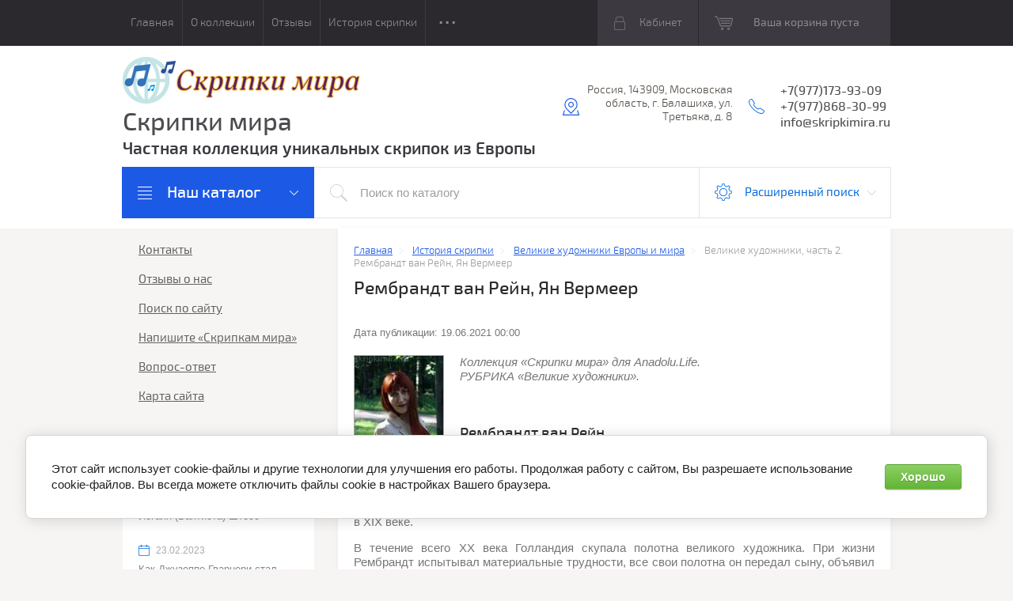

--- FILE ---
content_type: text/html; charset=utf-8
request_url: https://skripkimira.ru/velikie-hudozhniki/view/velikie-hudozhniki-chast-2-rembrandt-van-rejn-yan-vermeer
body_size: 21899
content:
		
	
	


<!doctype html>
<html lang="ru">
<head>
<meta charset="utf-8">
<meta name="robots" content="all"/>
<title>Великие художники, часть 2. Рембрандт ван Рейн, Ян Вермеер</title>
<!-- assets.top -->
<meta property="og:title" content="Рембрандт ван Рейн, Ян Вермеер">
<meta name="twitter:title" content="Рембрандт ван Рейн, Ян Вермеер">
<meta property="og:description" content="Рембрандт ван Рейн, голландский художник эпохи барокко. Рембрандт добился успеха в черчении, живописи и гравюрах. Его универсальность позволяла писать всё: пейзажи, библейские сюжеты, портреты.">
<meta name="twitter:description" content="Рембрандт ван Рейн, голландский художник эпохи барокко. Рембрандт добился успеха в черчении, живописи и гравюрах. Его универсальность позволяла писать всё: пейзажи, библейские сюжеты, портреты.">
<meta property="og:image" content="https://skripkimira.ru/thumb/2/WKjWn74s5No1MiKzJZptrg/350r350/d/velikie_hudozhniki_2.jpg">
<meta name="twitter:image" content="https://skripkimira.ru/thumb/2/WKjWn74s5No1MiKzJZptrg/350r350/d/velikie_hudozhniki_2.jpg">
<meta property="og:image:type" content="image/jpeg">
<meta property="og:image:width" content="350">
<meta property="og:image:height" content="350">
<meta property="og:type" content="website">
<meta property="og:url" content="https://skripkimira.ru/velikie-hudozhniki/view/velikie-hudozhniki-chast-2-rembrandt-van-rejn-yan-vermeer">
<meta name="twitter:card" content="summary">
<!-- /assets.top -->

<meta name="description" content="Рембрандт ван Рейн, голландский художник эпохи барокко. Рембрандт добился успеха в черчении, живописи и гравюрах. Его универсальность позволяла писать всё: пейзажи, библейские сюжеты, портреты.">
<meta name="keywords" content="Рембрандт ван Рейн">
<meta name="SKYPE_TOOLBAR" content="SKYPE_TOOLBAR_PARSER_COMPATIBLE">
<meta name="viewport" content="width=device-width, initial-scale=1.0, maximum-scale=1.0, user-scalable=no">
<meta name="format-detection" content="telephone=no">
<meta http-equiv="x-rim-auto-match" content="none">
<meta id="themeColor" name="theme-color" content="">
<link rel="stylesheet" href="/g/css/styles_articles_tpl.css">
<script src="/g/libs/jquery/1.10.2/jquery.min.js"></script>

            <!-- 46b9544ffa2e5e73c3c971fe2ede35a5 -->
            <script src='/shared/s3/js/lang/ru.js'></script>
            <script src='/shared/s3/js/common.min.js'></script>
        <link rel='stylesheet' type='text/css' href='/shared/s3/css/calendar.css' /><link rel='stylesheet' type='text/css' href='/shared/highslide-4.1.13/highslide.min.css'/>
<script type='text/javascript' src='/shared/highslide-4.1.13/highslide-full.packed.js'></script>
<script type='text/javascript'>
hs.graphicsDir = '/shared/highslide-4.1.13/graphics/';
hs.outlineType = null;
hs.showCredits = false;
hs.lang={cssDirection:'ltr',loadingText:'Загрузка...',loadingTitle:'Кликните чтобы отменить',focusTitle:'Нажмите чтобы перенести вперёд',fullExpandTitle:'Увеличить',fullExpandText:'Полноэкранный',previousText:'Предыдущий',previousTitle:'Назад (стрелка влево)',nextText:'Далее',nextTitle:'Далее (стрелка вправо)',moveTitle:'Передвинуть',moveText:'Передвинуть',closeText:'Закрыть',closeTitle:'Закрыть (Esc)',resizeTitle:'Восстановить размер',playText:'Слайд-шоу',playTitle:'Слайд-шоу (пробел)',pauseText:'Пауза',pauseTitle:'Приостановить слайд-шоу (пробел)',number:'Изображение %1/%2',restoreTitle:'Нажмите чтобы посмотреть картинку, используйте мышь для перетаскивания. Используйте клавиши вперёд и назад'};</script>
<link rel="icon" href="/favicon.ico" type="image/x-icon">
<link rel="apple-touch-icon" href="/touch-icon-iphone.png">
<link rel="apple-touch-icon" sizes="76x76" href="/touch-icon-ipad.png">
<link rel="apple-touch-icon" sizes="120x120" href="/touch-icon-iphone-retina.png">
<link rel="apple-touch-icon" sizes="152x152" href="/touch-icon-ipad-retina.png">
<meta name="msapplication-TileImage" content="/touch-w8-mediumtile.png"/>
<meta name="msapplication-square70x70logo" content="/touch-w8-smalltile.png" />
<meta name="msapplication-square150x150logo" content="/touch-w8-mediumtile.png" />
<meta name="msapplication-wide310x150logo" content="/touch-w8-widetile.png" />
<meta name="msapplication-square310x310logo" content="/touch-w8-largetile.png" />

<link rel='stylesheet' type='text/css' href='/t/images/__csspatch/1/patch.css'/>

<!--s3_require-->
<link rel="stylesheet" href="/g/basestyle/1.0.1/articles/articles.css" type="text/css"/>
<link rel="stylesheet" href="/g/basestyle/1.0.1/user/user.css" type="text/css"/>
<link rel="stylesheet" href="/g/basestyle/1.0.1/cookie.message/cookie.message.css" type="text/css"/>
<link rel="stylesheet" href="/g/basestyle/1.0.1/articles/articles.green.css" type="text/css"/>
<script type="text/javascript" src="/g/templates/pages/2016.1/articles/articles.js" async></script>
<link rel="stylesheet" href="/g/basestyle/1.0.1/user/user.green.css" type="text/css"/>
<script type="text/javascript" src="/g/basestyle/1.0.1/user/user.js"></script>
<link rel="stylesheet" href="/g/basestyle/1.0.1/cookie.message/cookie.message.green.css" type="text/css"/>
<script type="text/javascript" src="/g/basestyle/1.0.1/cookie.message/cookie.message.js" async></script>
<!--/s3_require-->

			
		
		
		
			<link rel="stylesheet" type="text/css" href="/g/shop2v2/default/css/theme.less.css">		
			<script type="text/javascript" src="/g/printme.js"></script>
		<script type="text/javascript" src="/g/shop2v2/default/js/tpl.js"></script>
		<script type="text/javascript" src="/g/shop2v2/default/js/baron.min.js"></script>
		
			<script type="text/javascript" src="/g/shop2v2/default/js/shop2.2.js"></script>
		
	<script type="text/javascript">shop2.init({"productRefs": null,"apiHash": {"getSearchMatches":"047015d10cd7aaab87918d8767ddd685","getFolderCustomFields":"9aed006970d54ab4955de2b0cd8515ea","getProductListItem":"df1de345c77e76bf6a2856f176e7bc05","cartAddItem":"a5a5712a847e56df1b5397804343b422","cartRemoveItem":"2344fd511a9377fc5556bc5cb4592488","cartUpdate":"7d0caa906628784178955789024d979d","cartRemoveCoupon":"8e207ad9a3dc0b424bf753c833dd4db3","cartAddCoupon":"a75dbd3cb8f2061651fdf1434333e1db","deliveryCalc":"3b20bf0965793ef386c1db3d28635e3b","printOrder":"2cc0566d2446d7efb2e0fd34cb8c9bc0","cancelOrder":"43a8ba3efccaaf50aba0d364c26450d4","cancelOrderNotify":"a20d6214dee0b5efcd95c196628e6bb4","repeatOrder":"7f585f10ac3d16cfb056a65e98375ff7","paymentMethods":"7c1319a2bfd95e9364624d8f34729d15","compare":"ed0b0108d2b1629da98d61f5c4d5a429","getPromoProducts":"ca9f0934608b7c2aefa501f7af8268f1"},"hash": null,"verId": 2753143,"mode": "view","step": "","uri": "/shop","IMAGES_DIR": "/d/","my": {"list_picture_enlarge":true,"accessory":"\u0410\u043a\u0441\u0441\u0435\u0441\u0441\u0443\u0430\u0440\u044b","kit":"\u041d\u0430\u0431\u043e\u0440","recommend":"\u0420\u0435\u043a\u043e\u043c\u0435\u043d\u0434\u0443\u0435\u043c\u044b\u0435","similar":"\u041f\u043e\u0445\u043e\u0436\u0438\u0435","modification":"\u041c\u043e\u0434\u0438\u0444\u0438\u043a\u0430\u0446\u0438\u0438","unique_values":true,"pricelist_options_toggle":true},"shop2_cart_order_payments": 3,"cf_margin_price_enabled": 0,"maps_yandex_key":"","maps_google_key":""});</script>
<style type="text/css">.product-item-thumb {width: 180px;}.product-item-thumb .product-image, .product-item-simple .product-image {height: 160px;width: 180px;}.product-item-thumb .product-amount .amount-title {width: 84px;}.product-item-thumb .product-price {width: 130px;}.shop2-product .product-side-l {width: 300px;}.shop2-product .product-image {height: 300px;width: 300px;}.shop2-product .product-thumbnails li {width: 90px;height: 90px;}</style>

<!-- Yandex.Metrika counter -->
<script type="text/javascript" >
   (function(m,e,t,r,i,k,a){m[i]=m[i]||function(){(m[i].a=m[i].a||[]).push(arguments)};
   m[i].l=1*new Date();k=e.createElement(t),a=e.getElementsByTagName(t)[0],k.async=1,k.src=r,a.parentNode.insertBefore(k,a)})
   (window, document, "script", "https://mc.yandex.ru/metrika/tag.js", "ym");

   ym(79910032, "init", {
        clickmap:true,
        trackLinks:true,
        accurateTrackBounce:true,
        webvisor:true,
        ecommerce:"dataLayer"
   });
</script>
<noscript><div><img src="https://mc.yandex.ru/watch/79910032" style="position:absolute; left:-9999px;" alt="" /></div></noscript>
<!-- /Yandex.Metrika counter -->

<!-- Global site tag (gtag.js) - Google Analytics -->
<script async src="https://www.googletagmanager.com/gtag/js?id=UA-223722639-1"></script>
<script>
  window.dataLayer = window.dataLayer || [];
  function gtag(){dataLayer.push(arguments);}
  gtag('js', new Date());

  gtag('config', 'UA-223722639-1');
</script>

     <link rel="stylesheet" href="/t/v1624/images/theme6/theme.scss.css">
<!--[if lt IE 10]>
<script src="/g/libs/ie9-svg-gradient/0.0.1/ie9-svg-gradient.min.js"></script>
<script src="/g/libs/jquery-placeholder/2.0.7/jquery.placeholder.min.js"></script>
<script src="/g/libs/jquery-textshadow/0.0.1/jquery.textshadow.min.js"></script>
<script src="/g/s3/misc/ie/0.0.1/ie.js"></script>
<![endif]-->
<!--[if lt IE 9]>
<script src="/g/libs/html5shiv/html5.js"></script>
<![endif]-->
<link rel="stylesheet" href="/t/v1624/images/bdr_styles.scss.css">
</head>
<body>
	<div class="top-line-wr">
		<div class="top-line-in">
			<div class="menu-top-wr">
				<div class="menu-top-btn"></div>
				<div class="menu-top-in">
					<div class="menu-blocks">
					<div class="menu-top-btn active"><span>Закрыть</span></div>
											<ul class="menu-top desktopMenu"><li><a href="/" >Главная</a></li><li><a href="/o-kollekcii" >О коллекции</a><ul class="level-2"><li><a href="/fotografii-nashih-skripok" >Фотографии наших скрипок</a></li><li><a href="/novosti" >Новости</a></li><li><a href="/politika-konfidencialnosti"  target="_blank">Политика конфиденциальности</a></li></ul></li><li><a href="/otzyvy" >Отзывы</a></li><li class="opened"><a href="/istoriya-skripki" >История скрипки</a><ul class="level-2"><li><a href="/skripka-koroleva-orkestra" >Скрипка – королева оркестра</a></li><li><a href="/istoriya-muzyki" >История музыки</a></li><li><a href="/vydayushchiesya-skripichnye-mastera-evropy" >Выдающиеся скрипичные мастера Европы</a></li><li class="opened active"><a href="/velikie-hudozhniki" >Великие художники Европы и мира</a></li></ul></li><li><a href="/biblioteka" >Библиотека</a><ul class="level-2"><li><a href="/noty" >Ноты</a><ul class="level-3"><li><a href="/paganini-nikkolo-24-kaprisa-dlya-skripki-solo" >Паганини Никколо - 24 каприса для скрипки соло</a></li><li><a href="/rovelli-kaprisy-dlya-skripki-solo" >Ровелли - Каприсы для скрипки соло</a></li><li><a href="/karl-bom" >Карл Бом</a></li></ul></li></ul></li><li><a href="/kontakty" >Наши контакты</a></li></ul>						<div class="mobileMenu-wrap">
		                    <ul class="menu-top mobileMenu">
																																				<li class="sublevel"><a class="has" href="/">Главная</a>
																																																																																					</li>
																																																	<li class="sublevel"><a class="has" href="/o-kollekcii">О коллекции</a>
																																																																																				<ul>
												<li class="parent-item"><a href="/o-kollekcii">О коллекции</a> <span class="close-menu"></span></li>
																																						<li ><a  href="/fotografii-nashih-skripok">Фотографии наших скрипок</a>
																																																																																					</li>
																																																	<li ><a  href="/novosti">Новости</a>
																																																																																					</li>
																																																	<li ><a  href="/politika-konfidencialnosti">Политика конфиденциальности</a>
																																																																																					</li>
																							</ul></li>
																																																	<li ><a  href="/otzyvy">Отзывы</a>
																																																																																					</li>
																																																	<li class="sublevel"><a class="has" href="/istoriya-skripki">История скрипки</a>
																																																																																				<ul>
												<li class="parent-item"><a href="/istoriya-skripki">История скрипки</a> <span class="close-menu"></span></li>
																																						<li ><a  href="/skripka-koroleva-orkestra">Скрипка – королева оркестра</a>
																																																																																					</li>
																																																	<li ><a  href="/istoriya-muzyki">История музыки</a>
																																																																																					</li>
																																																	<li ><a  href="/vydayushchiesya-skripichnye-mastera-evropy">Выдающиеся скрипичные мастера Европы</a>
																																																																																					</li>
																																																	<li ><a  href="/velikie-hudozhniki">Великие художники Европы и мира</a>
																																																																																					</li>
																							</ul></li>
																																																	<li class="sublevel"><a class="has" href="/biblioteka">Библиотека</a>
																																																																																				<ul>
												<li class="parent-item"><a href="/biblioteka">Библиотека</a> <span class="close-menu"></span></li>
																																						<li class="sublevel"><a class="has" href="/noty">Ноты</a>
																																																																																				<ul>
												<li class="parent-item"><a href="/noty">Ноты</a> <span class="close-menu"></span></li>
																																						<li ><a  href="/paganini-nikkolo-24-kaprisa-dlya-skripki-solo">Паганини Никколо - 24 каприса для скрипки соло</a>
																																																																																					</li>
																																																	<li ><a  href="/rovelli-kaprisy-dlya-skripki-solo">Ровелли - Каприсы для скрипки соло</a>
																																																																																					</li>
																																																	<li ><a  href="/karl-bom">Карл Бом</a>
																																																																																					</li>
																							</ul></li>
																							</ul></li>
																																																	<li ><a  href="/kontakty">Наши контакты</a>
																																																														</li>
							</ul>
						</div>
										</div>
				</div>
			</div>
			<div class="top-line-right">
				<div class="login-block-wr">
					<div class="block-user">
	<div class="block-title"><div class="close-btn"></div>Кабинет</div>
	<div class="block-body">
					<form method="post" action="/user">
				<input type="hidden" name="mode" value="login">
				<div class="field name">
					<label class="input"><input type="text" name="login" id="login" tabindex="1" onBlur="this.placeholder=this.placeholder==''?'Логин, e-mail':this.placeholder" onFocus="this.placeholder=this.placeholder=='Логин, e-mail'?'':this.placeholder;" placeholder="Логин, e-mail" value=""></label>
				</div>
				<div class="field password clear-self">
					<label class="input"><input type="password" name="password" id="password" tabindex="2" onBlur="this.placeholder=this.placeholder==''?'Пароль':this.placeholder" onFocus="this.placeholder=this.placeholder=='Пароль'?'':this.placeholder;" placeholder="Пароль" value=""></label>
				</div>
				<div class="field btn clear-self">
					<button type="submit" class="btn-variant1">Логин</button>
					<a href="/user/forgot_password" class="forgot">Забыли пароль?</a>
				</div>
				<div class="field register-wr clear-self">
					<a href="/user/register" class="register">Регистрация</a>
				</div>
			<re-captcha data-captcha="recaptcha"
     data-name="captcha"
     data-sitekey="6LddAuIZAAAAAAuuCT_s37EF11beyoreUVbJlVZM"
     data-lang="ru"
     data-rsize="invisible"
     data-type="image"
     data-theme="light"></re-captcha></form>
			</div>
</div>				</div>
								<div id="shop2-cart-preview" class="cart-wr">
			<div class="cart-in disabled">Ваша корзина пуста</div>
    </div><!-- Cart Preview -->							</div>
		</div>
	</div>
	
	<script>
		var panelColor = $('.top-line-wr').css('backgroundColor');
		$('#themeColor').attr('content', panelColor);
	</script>
	
	
	<div class="site-wrapper">
		<header role="banner" class="site-header">
			<div class="site-header-in">
				<div class="company-block clear-self">
											<a class="comapany-logo" href="http://skripkimira.ru"  title="На главную страницу"><img src=/thumb/2/lxc-sx97_5i9pJ1VBBaV0Q/300r60/d/logotizer_2753143_3701_61.png alt="/"></a>
										<div class="comapany-name-wr">
						<div class="comapany-name">
							<a href="http://skripkimira.ru"  title="На главную страницу">Скрипки мира</a>						</div>
						<div class="company-activity">Частная коллекция уникальных скрипок из Европы</div>					</div>
				</div>
				<div class="company-contacts">
										<div class="top-address "><span class="address-ico"></span><div class="top-address-block">Россия, 143909, Московская область, г. Балашиха, ул. Третьяка, д. 8</div></div>
															<div class="top-phone">
						<span class="phone-ico"></span>
						<div class="top-phone-block">
													<div><a href="tel:+7(977)173-93-09">+7(977)173-93-09</a></div>
													<div><a href="tel:+7(977)868-30-99">+7(977)868-30-99</a></div>
													<div><a href="tel:info@skripkimira.ru">info@skripkimira.ru</a></div>
												</div>
					</div>
									</div>
			</div>
		</header> <!-- .site-header -->
		<div class="search-panel-wr clear-self">
			<div class="search-panel-in clear-self">
								<div class="search-panel-left">
					<div class="left-categor-wrapper">
						<div class="left-categor-title" onclick="gtag('event', 'Click', {'event_category': 'Button', 'event_label': 'Catalog'});">Наш каталог</div>
						<div class="left-nav">
							<div class="left-nav-inner mobile">
								<div class="left-categor-title">Наш каталог</div>
								<div class="waSlideCateg-nav">
									<ul class="left-categor">
																					 											 											 											 																					 												  												  													   <li ><a href="/shop/folder/katalog-posmotret-vse">Каталог − посмотреть все</a>
												  											 											 											 											 																					 												  													   															</li>
																												   												  												  													   <li class="sublevel i-am-menu-item"><a class="has_sublayer" href="/shop/folder/avstriya">Австрия</a>
												  											 											 											 											 																					 												  													   															<ul>
																<li class="parent-item"><a href="/shop/folder/avstriya">Австрия</a> <span class="close-menu"></span></li>
																											  												  													   <li ><a href="/shop/folder/masterovye-avstriya">Мастеровые Австрия</a>
												  											 											 											 											 																					 												  													   															</li>
																												   												  												  													   <li ><a href="/shop/folder/manufakturnye-avstriya">Мануфактурные Австрия</a>
												  											 											 											 											 																					 												  													   															</li>
																															 </ul></li>
																												   												  												  													   <li class="sublevel i-am-menu-item"><a class="has_sublayer" href="/shop/folder/franciya">Франция</a>
												  											 											 											 											 																					 												  													   															<ul>
																<li class="parent-item"><a href="/shop/folder/franciya">Франция</a> <span class="close-menu"></span></li>
																											  												  													   <li ><a href="/shop/folder/masterovye-franciya">Мастеровые Франция</a>
												  											 											 											 											 																					 												  													   															</li>
																												   												  												  													   <li ><a href="/shop/folder/manufakturnye-franciya">Мануфактурные Франция</a>
												  											 											 											 											 																					 												  													   															</li>
																															 </ul></li>
																												   												  												  													   <li ><a href="/shop/folder/masterovye">Мастеровые скрипки</a>
												  											 											 											 											 																					 												  													   															</li>
																												   												  												  													   <li class="sublevel i-am-menu-item"><a class="has_sublayer" href="/shop/folder/shvejcariya">Швейцария</a>
												  											 											 											 											 																					 												  													   															<ul>
																<li class="parent-item"><a href="/shop/folder/shvejcariya">Швейцария</a> <span class="close-menu"></span></li>
																											  												  													   <li ><a href="/shop/folder/masterovye-shvejcariya">Мастеровые Швейцария</a>
												  											 											 											 											 																					 												  													   															</li>
																												   												  												  													   <li ><a href="/shop/folder/manufakturnye-shvejcariya">Мануфактурные Швейцария</a>
												  											 											 											 											 																					 												  													   															</li>
																															 </ul></li>
																												   												  												  													   <li class="sublevel i-am-menu-item"><a class="has_sublayer" href="/shop/folder/germaniya">Германия</a>
												  											 											 											 											 																					 												  													   															<ul>
																<li class="parent-item"><a href="/shop/folder/germaniya">Германия</a> <span class="close-menu"></span></li>
																											  												  													   <li ><a href="/shop/folder/masterovye-germaniya">Мастеровые Германия</a>
												  											 											 											 											 																					 												  													   															</li>
																												   												  												  													   <li ><a href="/shop/folder/manufakturnye-germaniya">Мануфактурные Германия</a>
												  											 											 											 											 																					 												  													   															</li>
																															 </ul></li>
																												   												  												  													   <li ><a href="/shop/folder/smychki">Смычки</a>
												  											 											 											 											 																					 												  													   															</li>
																												   												  												  													   <li ><a href="/shop/folder/manufakturnye">Мануфактурные скрипки</a>
												  											 											 											 											 																					 												  													   															</li>
																												   												  												  													   <li class="sublevel i-am-menu-item"><a class="has_sublayer" href="/shop/folder/chehiya">Чехия</a>
												  											 											 											 											 																					 												  													   															<ul>
																<li class="parent-item"><a href="/shop/folder/chehiya">Чехия</a> <span class="close-menu"></span></li>
																											  												  													   <li ><a href="/shop/folder/masterovye-chehiya">Мастеровые Чехия</a>
												  											 											 											 											 																					 												  													   															</li>
																												   												  												  													   <li ><a href="/shop/folder/manufakturnye-chehiya">Мануфактурные Чехия</a>
												  											 											 											 											 																					 												  													   															</li>
																															 </ul></li>
																												   												  												  													   <li class="sublevel i-am-menu-item"><a class="has_sublayer" href="/shop/folder/italiya">Италия</a>
												  											 											 											 											 																					 												  													   															</li>
																												   												  												  													   <li ><a href="/shop/folder/vengriya">Венгрия</a>
												  											 											 											 											 																					 												  													   															</li>
																												   												  												  													   <li ><a href="/shop/folder/chehly-dlya-skripok">Чехлы для скрипок</a>
												  											 											 											 											 																					 												  													   															</li>
																												   												  												  													   <li class="sublevel i-am-menu-item"><a class="has_sublayer" href="/shop/folder/ssha">США</a>
												  											 											 											 											 																					 												  													   															</li>
																												   												  												  													   <li ><a href="/shop/folder/kitaj">Китай</a>
												  											 											 											 											 																					 												  													   															</li>
																												   												  												  													   <li ><a href="/shop/folder/sssr">СССР</a>
												  											 											 											 											 																					 												  													   															</li>
																												   												  												  													   <li class="sublevel i-am-menu-item"><a class="has_sublayer" href="/shop/folder/detskie">Детские</a>
												  											 											 											 											 																					 												  													   															<ul>
																<li class="parent-item"><a href="/shop/folder/detskie">Детские</a> <span class="close-menu"></span></li>
																											  												  													   <li ><a href="/shop/folder/skripki-1-8">Скрипки 1/8</a>
												  											 											 											 											 																					 												  													   															</li>
																												   												  												  													   <li ><a href="/shop/folder/skripki-1-4">Скрипки 1/4</a>
												  											 											 											 											 																					 												  													   															</li>
																												   												  												  													   <li ><a href="/shop/folder/skripki-1/2">Скрипки 1/2</a>
												  											 											 											 											 																					 												  													   															</li>
																												   												  												  													   <li ><a href="/shop/folder/skripki-3/4">Скрипки 3/4</a>
												  											 											 											 											 																															 </li></ul>
																				</li>
									</ul>
								</div>
							</div>
							<div class="left-nav-inner desktop">
								<ul class="left-categor"><li><a href="/shop/folder/katalog-posmotret-vse" >Каталог − посмотреть все</a></li><li><a href="/shop/folder/avstriya" >Австрия</a><ul class="level-2"><li><a href="/shop/folder/masterovye-avstriya" >Мастеровые Австрия</a></li><li><a href="/shop/folder/manufakturnye-avstriya" >Мануфактурные Австрия</a></li></ul></li><li><a href="/shop/folder/franciya" >Франция</a><ul class="level-2"><li><a href="/shop/folder/masterovye-franciya" >Мастеровые Франция</a></li><li><a href="/shop/folder/manufakturnye-franciya" >Мануфактурные Франция</a></li></ul></li><li><a href="/shop/folder/masterovye" >Мастеровые скрипки</a></li><li><a href="/shop/folder/shvejcariya" >Швейцария</a><ul class="level-2"><li><a href="/shop/folder/masterovye-shvejcariya" >Мастеровые Швейцария</a></li><li><a href="/shop/folder/manufakturnye-shvejcariya" >Мануфактурные Швейцария</a></li></ul></li><li><a href="/shop/folder/germaniya" >Германия</a><ul class="level-2"><li><a href="/shop/folder/masterovye-germaniya" >Мастеровые Германия</a></li><li><a href="/shop/folder/manufakturnye-germaniya" >Мануфактурные Германия</a></li></ul></li><li><a href="/shop/folder/smychki" >Смычки</a></li><li><a href="/shop/folder/manufakturnye" >Мануфактурные скрипки</a></li><li><a href="/shop/folder/chehiya" >Чехия</a><ul class="level-2"><li><a href="/shop/folder/masterovye-chehiya" >Мастеровые Чехия</a></li><li><a href="/shop/folder/manufakturnye-chehiya" >Мануфактурные Чехия</a></li></ul></li><li><a href="/shop/folder/italiya" >Италия</a></li><li><a href="/shop/folder/vengriya" >Венгрия</a></li><li><a href="/shop/folder/chehly-dlya-skripok" >Чехлы для скрипок</a></li><li><a href="/shop/folder/ssha" >США</a></li><li><a href="/shop/folder/kitaj" >Китай</a></li><li><a href="/shop/folder/sssr" >СССР</a></li><li><a href="/shop/folder/detskie" >Детские</a><ul class="level-2"><li><a href="/shop/folder/skripki-1-8" >Скрипки 1/8</a></li><li><a href="/shop/folder/skripki-1-4" >Скрипки 1/4</a></li><li><a href="/shop/folder/skripki-1/2" >Скрипки 1/2</a></li><li><a href="/shop/folder/skripki-3/4" >Скрипки 3/4</a></li></ul></li></ul>
							</div>
						</div>
					</div>
				</div>
								<div class="search-panel-right">
					<div class="site-search-wr ">
						<form action="/shop/search" method="get" enctype="multipart/form-data" class="site-search-form clear-self">
							<input type="submit" class="search-but" value=""/>
							<input type="text" class="search-text" name="s[name]" onBlur="this.placeholder=this.placeholder==''?'Поиск по каталогу':this.placeholder" onFocus="this.placeholder=this.placeholder=='Поиск по каталогу'?'':this.placeholder;" placeholder="Поиск по каталогу" />
						<re-captcha data-captcha="recaptcha"
     data-name="captcha"
     data-sitekey="6LddAuIZAAAAAAuuCT_s37EF11beyoreUVbJlVZM"
     data-lang="ru"
     data-rsize="invisible"
     data-type="image"
     data-theme="light"></re-captcha></form>
					</div>
					<div class="shop-search-block">
	                	<div class="shop-search-btn">Расширенный поиск</div>
							
    
<div class="search-online-store">

	<div class="block-body">
		<form class="dropdown" action="/shop/search" enctype="multipart/form-data">
			<input type="hidden" name="sort_by" value="">
			
							<div class="field select folder-field">
					<span class="field-title">Выберите категорию:</span><br>
					<select name="s[folder_id]" id="s[folder_id]">
						<option value="">Все</option>
																											                            <option value="176987101" >
	                                 Каталог − посмотреть все
	                            </option>
	                        														                            <option value="280218100" >
	                                 Австрия
	                            </option>
	                        														                            <option value="280219900" >
	                                &raquo; Мастеровые Австрия
	                            </option>
	                        														                            <option value="280220100" >
	                                &raquo; Мануфактурные Австрия
	                            </option>
	                        														                            <option value="280217700" >
	                                 Франция
	                            </option>
	                        														                            <option value="280219100" >
	                                &raquo; Мастеровые Франция
	                            </option>
	                        														                            <option value="280218900" >
	                                &raquo; Мануфактурные Франция
	                            </option>
	                        														                            <option value="280218500" >
	                                 Мастеровые скрипки
	                            </option>
	                        														                            <option value="1701101" >
	                                 Швейцария
	                            </option>
	                        														                            <option value="1701301" >
	                                &raquo; Мастеровые Швейцария
	                            </option>
	                        														                            <option value="1701501" >
	                                &raquo; Мануфактурные Швейцария
	                            </option>
	                        														                            <option value="280217900" >
	                                 Германия
	                            </option>
	                        														                            <option value="280219700" >
	                                &raquo; Мастеровые Германия
	                            </option>
	                        														                            <option value="280219500" >
	                                &raquo; Мануфактурные Германия
	                            </option>
	                        														                            <option value="179536901" >
	                                 Смычки
	                            </option>
	                        														                            <option value="280218300" >
	                                 Мануфактурные скрипки
	                            </option>
	                        														                            <option value="1648101" >
	                                 Чехия
	                            </option>
	                        														                            <option value="1652501" >
	                                &raquo; Мастеровые Чехия
	                            </option>
	                        														                            <option value="1654301" >
	                                &raquo; Мануфактурные Чехия
	                            </option>
	                        														                            <option value="3222301" >
	                                 Италия
	                            </option>
	                        														                            <option value="147485708" >
	                                 Венгрия
	                            </option>
	                        														                            <option value="129565508" >
	                                 Чехлы для скрипок
	                            </option>
	                        														                            <option value="1777301" >
	                                 США
	                            </option>
	                        														                            <option value="3245701" >
	                                 Китай
	                            </option>
	                        														                            <option value="1381101" >
	                                 СССР
	                            </option>
	                        														                            <option value="280218700" >
	                                 Детские
	                            </option>
	                        														                            <option value="226900105" >
	                                &raquo; Скрипки 1/8
	                            </option>
	                        														                            <option value="280221300" >
	                                &raquo; Скрипки 1/4
	                            </option>
	                        														                            <option value="280221500" >
	                                &raquo; Скрипки 1/2
	                            </option>
	                        														                            <option value="280221700" >
	                                &raquo; Скрипки 3/4
	                            </option>
	                        											</select>
				</div>

				<div id="shop2_search_custom_fields"></div>
			
			            <div class="row search_price range_slider_wrapper">
                <div class="row-title">Цена (руб.)</div>
                <div class="price_range_title clear-self">
                	<div class="price_range_title_left">от</div>
                	<div class="price_range_title_right">до</div>
                </div>
                <div class="price_range clear-self">
                    <input name="s[price][min]" type="text" size="5" class="small low" value="0" />
                    <input name="s[price][max]" type="text" size="5" class="small hight" data-max="1000000" value="1000000" />
                </div>
                <div class="input_range_slider"></div>
            </div>
            
							<div class="field text">
					<label class="field-title" for="s[name]">Название:</label><br>
					<label class="input"><input type="text" name="s[name]" id="s[name]" value=""></label>
				</div>
			
							<div class="field text">
					<label class="field-title" for="s[article">Артикул:</label><br>
					<label class="input"><input type="text" name="s[article]" id="s[article" value=""></label>
				</div>
			
							<div class="field text">
					<label class="field-title" for="search_text">Текст:</label><br>
					<label class="input"><input type="text" name="search_text" id="search_text"  value=""></label>
				</div>
			
						<div id="shop2_search_global_fields">
				
			
			
												<div class="field select">
						<span class="field-title">Категория:</span><br>
						<select name="s[kategoria]">
							<option value="">Все</option>
															<option value="313694500">Мастеровая</option>
															<option value="313694700">Мануфактурная</option>
															<option value="313694900">Фабричная</option>
													</select>
					</div>
							

					
			
												<div class="field select">
						<span class="field-title">Размер:</span><br>
						<select name="s[razmer]">
							<option value="">Все</option>
															<option value="306916900">4/4</option>
															<option value="306918100">7/8</option>
															<option value="306917100">3/4</option>
															<option value="306917300">1/2</option>
															<option value="306917500">1/4</option>
															<option value="306917700">1/8</option>
															<option value="306917900">1/16</option>
													</select>
					</div>
							

					
			
												<div class="field select">
						<span class="field-title">Страна:</span><br>
						<select name="s[strana]">
							<option value="">Все</option>
															<option value="7097501">Италия</option>
															<option value="313631300">Германия</option>
															<option value="313631500">Австрия</option>
															<option value="313857900">Австро-Венгрия</option>
															<option value="313631100">Франция</option>
															<option value="313631900">Швейцария</option>
															<option value="147108708">Венгрия</option>
															<option value="313631700">Чехия</option>
															<option value="313857700">Богемия</option>
															<option value="313632100">США</option>
															<option value="313858100">Россия</option>
															<option value="313632300">СССР</option>
															<option value="313632500">Китай</option>
															<option value="22205507">Тироль</option>
													</select>
					</div>
							

											
			
												
					<div class="field dimension clear-self">
												
																			
													<span class="field-title">Год создания (г.):</span>
							<div class="price_range_title clear-self">
			                	<div class="price_range_title_left">от</div>
			                	<div class="price_range_title_right">до</div>
			                </div>
							<div class="label-wrap clear-self">
								<label class="start">
									<span class="input"><input name="s[god_vypuska][min]" type="text" class="shop2-input-int" value=""></span>
								</label>

								<label class="end">
									<span class="input"><input name="s[god_vypuska][max]" type="text" class="shop2-input-int" value=""></span>
								</label>
							</div>

<!-- 							<span class="field-title">Год создания (г.):</span><br>
							<label class="start">
								<span class="input"><input name="s[god_vypuska][min]" placeholder="от" type="text" class="shop2-input-int" value=""></span>
							</label>

							<label class="end">
								<span class="input"><input name="s[god_vypuska][max]" placeholder="до" type="text" class="shop2-input-int" value=""></span>
							</label>
 -->
											</div>

							

					
			
												<div class="field select">
						<span class="field-title">Состояние:</span><br>
						<select name="s[sostoanie]">
							<option value="">Все</option>
															<option value="313638900">Отличное</option>
															<option value="313639100">Хорошее</option>
															<option value="313639300">Удовлетворительное</option>
													</select>
					</div>
							

					
			
												
					<div class="field dimension clear-self">
												
																			
													<span class="field-title">Длина скрипки (мм):</span>
							<div class="price_range_title clear-self">
			                	<div class="price_range_title_left">от</div>
			                	<div class="price_range_title_right">до</div>
			                </div>
							<div class="label-wrap clear-self">
								<label class="start">
									<span class="input"><input name="s[dlina_skripki][min]" type="text" class="shop2-input-int" value=""></span>
								</label>

								<label class="end">
									<span class="input"><input name="s[dlina_skripki][max]" type="text" class="shop2-input-int" value=""></span>
								</label>
							</div>

<!-- 							<span class="field-title">Длина скрипки (мм):</span><br>
							<label class="start">
								<span class="input"><input name="s[dlina_skripki][min]" placeholder="от" type="text" class="shop2-input-int" value=""></span>
							</label>

							<label class="end">
								<span class="input"><input name="s[dlina_skripki][max]" placeholder="до" type="text" class="shop2-input-int" value=""></span>
							</label>
 -->
											</div>

							

					
			
												
					<div class="field dimension clear-self">
												
																			
													<span class="field-title">Длина корпуса (мм):</span>
							<div class="price_range_title clear-self">
			                	<div class="price_range_title_left">от</div>
			                	<div class="price_range_title_right">до</div>
			                </div>
							<div class="label-wrap clear-self">
								<label class="start">
									<span class="input"><input name="s[dlina_korpusa][min]" type="text" class="shop2-input-int" value=""></span>
								</label>

								<label class="end">
									<span class="input"><input name="s[dlina_korpusa][max]" type="text" class="shop2-input-int" value=""></span>
								</label>
							</div>

<!-- 							<span class="field-title">Длина корпуса (мм):</span><br>
							<label class="start">
								<span class="input"><input name="s[dlina_korpusa][min]" placeholder="от" type="text" class="shop2-input-int" value=""></span>
							</label>

							<label class="end">
								<span class="input"><input name="s[dlina_korpusa][max]" placeholder="до" type="text" class="shop2-input-int" value=""></span>
							</label>
 -->
											</div>

							

					
			
												
					<div class="field dimension clear-self">
												
																			
													<span class="field-title">Ширина верхнего овала (мм):</span>
							<div class="price_range_title clear-self">
			                	<div class="price_range_title_left">от</div>
			                	<div class="price_range_title_right">до</div>
			                </div>
							<div class="label-wrap clear-self">
								<label class="start">
									<span class="input"><input name="s[sirina_verhnego_ovala][min]" type="text" class="shop2-input-int" value=""></span>
								</label>

								<label class="end">
									<span class="input"><input name="s[sirina_verhnego_ovala][max]" type="text" class="shop2-input-int" value=""></span>
								</label>
							</div>

<!-- 							<span class="field-title">Ширина верхнего овала (мм):</span><br>
							<label class="start">
								<span class="input"><input name="s[sirina_verhnego_ovala][min]" placeholder="от" type="text" class="shop2-input-int" value=""></span>
							</label>

							<label class="end">
								<span class="input"><input name="s[sirina_verhnego_ovala][max]" placeholder="до" type="text" class="shop2-input-int" value=""></span>
							</label>
 -->
											</div>

							

					
			
												
					<div class="field dimension clear-self">
												
																			
													<span class="field-title">Ширина нижнего овала (мм):</span>
							<div class="price_range_title clear-self">
			                	<div class="price_range_title_left">от</div>
			                	<div class="price_range_title_right">до</div>
			                </div>
							<div class="label-wrap clear-self">
								<label class="start">
									<span class="input"><input name="s[sirina_niznego_ovala][min]" type="text" class="shop2-input-int" value=""></span>
								</label>

								<label class="end">
									<span class="input"><input name="s[sirina_niznego_ovala][max]" type="text" class="shop2-input-int" value=""></span>
								</label>
							</div>

<!-- 							<span class="field-title">Ширина нижнего овала (мм):</span><br>
							<label class="start">
								<span class="input"><input name="s[sirina_niznego_ovala][min]" placeholder="от" type="text" class="shop2-input-int" value=""></span>
							</label>

							<label class="end">
								<span class="input"><input name="s[sirina_niznego_ovala][max]" placeholder="до" type="text" class="shop2-input-int" value=""></span>
							</label>
 -->
											</div>

							

					
			
												
					<div class="field dimension clear-self">
												
																			
													<span class="field-title">Наименьшая ширина (мм):</span>
							<div class="price_range_title clear-self">
			                	<div class="price_range_title_left">от</div>
			                	<div class="price_range_title_right">до</div>
			                </div>
							<div class="label-wrap clear-self">
								<label class="start">
									<span class="input"><input name="s[naimen_saa_sirina][min]" type="text" class="shop2-input-int" value=""></span>
								</label>

								<label class="end">
									<span class="input"><input name="s[naimen_saa_sirina][max]" type="text" class="shop2-input-int" value=""></span>
								</label>
							</div>

<!-- 							<span class="field-title">Наименьшая ширина (мм):</span><br>
							<label class="start">
								<span class="input"><input name="s[naimen_saa_sirina][min]" placeholder="от" type="text" class="shop2-input-int" value=""></span>
							</label>

							<label class="end">
								<span class="input"><input name="s[naimen_saa_sirina][max]" placeholder="до" type="text" class="shop2-input-int" value=""></span>
							</label>
 -->
											</div>

							

					
			
												
					<div class="field dimension clear-self">
												
																			
													<span class="field-title">Длина смычка (мм):</span>
							<div class="price_range_title clear-self">
			                	<div class="price_range_title_left">от</div>
			                	<div class="price_range_title_right">до</div>
			                </div>
							<div class="label-wrap clear-self">
								<label class="start">
									<span class="input"><input name="s[dlina_smycka][min]" type="text" class="shop2-input-int" value=""></span>
								</label>

								<label class="end">
									<span class="input"><input name="s[dlina_smycka][max]" type="text" class="shop2-input-int" value=""></span>
								</label>
							</div>

<!-- 							<span class="field-title">Длина смычка (мм):</span><br>
							<label class="start">
								<span class="input"><input name="s[dlina_smycka][min]" placeholder="от" type="text" class="shop2-input-int" value=""></span>
							</label>

							<label class="end">
								<span class="input"><input name="s[dlina_smycka][max]" placeholder="до" type="text" class="shop2-input-int" value=""></span>
							</label>
 -->
											</div>

							

									</div>
						
							<div class="field select">
					<span class="field-title">Производитель:</span><br>
					<select name="s[vendor_id]">
						<option value="">Все</option>          
	                    	                        <option value="69416909" >Andreas H.A. Heuer</option>
	                    	                        <option value="1072301" >Bestler</option>
	                    	                        <option value="939501" >D. Soriot</option>
	                    	                        <option value="45335505" >Delphin</option>
	                    	                        <option value="86596100" >Georges Chanot</option>
	                    	                        <option value="940101" >Jaroslav Anton Dvorak</option>
	                    	                        <option value="6850901" >Johann Brandner</option>
	                    	                        <option value="8737901" >Josef Fischer</option>
	                    	                        <option value="940501" >Scott Cao Violins</option>
	                    	                        <option value="944901" >Skylark Brand</option>
	                    	                        <option value="1001301" >ММП РСФСР Росмузпром, г. Москва</option>
	                    					</select>
				</div>
						
			
						
						
			
							<div class="field select">
					<span class="field-title">Результатов на странице:</span>
					<select name="s[products_per_page]">
									            				            				            <option value="5">5</option>
			            				            				            <option value="20">20</option>
			            				            				            <option value="35">35</option>
			            				            				            <option value="50">50</option>
			            				            				            <option value="65">65</option>
			            				            				            <option value="80">80</option>
			            				            				            <option value="95">95</option>
			            					</select>
				</div>
			
			<div class="submit">
				<button type="submit" class="search-btn btn-variant1">Найти</button>
			</div>
		<re-captcha data-captcha="recaptcha"
     data-name="captcha"
     data-sitekey="6LddAuIZAAAAAAuuCT_s37EF11beyoreUVbJlVZM"
     data-lang="ru"
     data-rsize="invisible"
     data-type="image"
     data-theme="light"></re-captcha></form>
	</div>
</div><!-- Search Form -->	                </div>
				</div>
			</div>
		</div>
								<div class="site-container clear-self">
						<aside role="complementary" class="site-sidebar left" style="padding-top: 20px;">
								<nav class="menu-left-wr">
					<ul class="menu-left"><li><a href="/kontakty" >Контакты</a></li><li><a href="/otzyvy" >Отзывы о нас</a></li><li><a href="/search"  target="_blank">Поиск по сайту</a></li><li><a href="/napishite-nam" >Напишите «Скрипкам мира»</a></li><li><a href="/vopros-otvet" >Вопрос-ответ</a></li><li><a href="/karta-sayta"  target="_blank">Карта сайта</a></li></ul>				</nav>
												<div class="news-wrap">
					<div class="news-in">
						<div class="news-name clear-self">История скрипки</div>
																		<article class="news-block">
							<time class="news-date" datetime="2023-06-03 22:46:07">03.06.2023</time>
							<div class="news-title"><a href="/istoriya-skripki/article_post/iogann-baptista-shtoss">Иоганн (Баптиста) Штосс</a></div>
						</article>
																								<article class="news-block">
							<time class="news-date" datetime="2023-02-23 21:58:30">23.02.2023</time>
							<div class="news-title"><a href="/istoriya-skripki/article_post/kak-dzhuzeppe-gvarneri-stal-del-dzhezu">Как Джузеппе Гварнери стал дель Джезу</a></div>
						</article>
																								<article class="news-block">
							<time class="news-date" datetime="2022-12-03 16:40:02">03.12.2022</time>
							<div class="news-title"><a href="/istoriya-skripki/article_post/antonio-stradivari.-vtoraya-chast">Антонио Страдивари. Вторая часть</a></div>
						</article>
																																									</div>
				</div>
								<div class="block-informers"><!-- Put this script tag to the <head> of your page -->
<script type="text/javascript" src="https://vk.com/js/api/openapi.js?168">;</script>

<!-- Put this div tag to the place, where the Group block will be -->
<div id="vk_groups"></div>
<script type="text/javascript">
VK.Widgets.Group("vk_groups", {mode: 4, wide: 0, width: 250, height: 800, color1: "FFFFFF", color2: "000000", color3: "5181B8"}, 195705635);
</script>

<br>
<div id="ok_group_widget"></div>
<script>
!function (d, id, did, st) {
  var js = d.createElement("script");
  js.src = "https://connect.ok.ru/connect.js";
  js.onload = js.onreadystatechange = function () {
  if (!this.readyState || this.readyState == "loaded" || this.readyState == "complete") {
    if (!this.executed) {
      this.executed = true;
      setTimeout(function () {
        OK.CONNECT.insertGroupWidget(id,did,st);
      }, 0);
    }
  }};
  d.documentElement.appendChild(js);
}(document,"ok_group_widget","57638117638367",'{"width":250,"height":700,"type":"feed"}');
</script></div>			</aside> <!-- .site-sidebar.left -->
									<aside role="complementary" class="site-sidebar right" style="display:none">
				<div class="right-blocks-wr">
											<div class="right-blocks">
							<div class="tit_top_dub">
								Новости
							</div>
							<div class="right-blocks-pic ">
								<div class="right-blocks-pic-in" style="background-image: url('/d/joseph_guarnerius_violin_skripkimira_16.jpg');"></div>
							</div>
							<div class="right-blocks-anonce-wr">
								<div class="right-blocks-top">
									<div class="right-blocks-name">Новые скрипки в нашей Коллекции</div>									<div class="right-blocks-description">С удовольствием сообщаем: Коллекция пополнилась</div>									<div class="right-blocks-anonce"><p><span style="color:#000000;">Новые инструменты в Коллекции &laquo;<strong>Скрипки мира</strong>&raquo;!</span></p>

<p style="text-align:center"><img alt="Скрипки мира logotip_2_150" src="/d/skripki_mira_logotip_2_150.png" style="border-width:0" title="" /></p></div>								</div>
																<div class="right-blocks-bottom">
									<a href="https://skripkimira.ru/novosti/" class="right-blocks-view-all">Подробнее</a>
								</div>
															</div>
						</div>
											<div class="right-blocks">
							<div class="tit_top_dub">
								Новости
							</div>
							<div class="right-blocks-pic ">
								<div class="right-blocks-pic-in" style="background-image: url('/d/prosmotr_skripok_360_vrashchenie_3.jpg');"></div>
							</div>
							<div class="right-blocks-anonce-wr">
								<div class="right-blocks-top">
									<div class="right-blocks-name">Видео скрипок с вращением 360º</div>									<div class="right-blocks-description">Полный оборот в видео для осмотра скрипки</div>									<div class="right-blocks-anonce"><p style="text-align:center"><a class="highslide" href="/thumb/2/EIAXKquDUHczC6R5kt46RQ/r/d/skripki_mira_logotip_2_150.png" onclick="return hs.expand(this)"><img alt="Скрипки мира logotip_2_150" g="" src="/d/skripki_mira_logotip_2_150.png" style="border-width:0" title="" /> </a></p></div>								</div>
																<div class="right-blocks-bottom">
									<a href="https://skripkimira.ru/novosti" class="right-blocks-view-all">Подробнее</a>
								</div>
															</div>
						</div>
											<div class="right-blocks">
							<div class="tit_top_dub">
								Новости
							</div>
							<div class="right-blocks-pic ">
								<div class="right-blocks-pic-in" style="background-image: url('/d/igor_balashov_mart_2025.jpg');"></div>
							</div>
							<div class="right-blocks-anonce-wr">
								<div class="right-blocks-top">
									<div class="right-blocks-name">Звучание наших новых скрипок, видео</div>									<div class="right-blocks-description">Игорь Балашов, скрипач-виртуоз из Москвы</div>									<div class="right-blocks-anonce"><p><strong><span style="color:#e74c3c;"><span style="font-size:14pt;">Огромное спасибо Игорю за бесподобную игру и эмоции!</span></span></strong></p></div>								</div>
																<div class="right-blocks-bottom">
									<a href="https://skripkimira.ru/novosti" class="right-blocks-view-all">Подробнее</a>
								</div>
															</div>
						</div>
										
				</div>
			</aside> <!-- .site-sidebar.right -->
			
			<main role="main" class="site-main">
				<div class="site-main__inner backFon" style="margin-top: 0;margin-right: 0;">
										<div class="path-wrapper">
						
<div class="site-path" data-url="/velikie-hudozhniki"><a href="/"><span>Главная</span></a> <a href="/istoriya-skripki"><span>История скрипки</span></a> <a href="/velikie-hudozhniki"><span>Великие художники Европы и мира</span></a> <span>Великие художники, часть 2. Рембрандт ван Рейн, Ян Вермеер</span></div>					</div>
										<h1>Рембрандт ван Рейн, Ян Вермеер</h1>

<link rel="stylesheet" href="/g/libs/jquery-popover/0.0.3/jquery.popover.css">


<div class="g-page g-page-article g-page-article--main">
	<div class="g-top-panel g-top-panel--relative">
		
	</div>
	
	<style>
		
			.g-menu-2__link{display: block;}
			@media (max-width: 380px){
				.g-article--simple-view .g-article__image{float: none;margin-right: auto;margin-left: auto;text-align: center;}
			}
		
	</style>

	
				
			<style>
				
				
					.g-comment__form{max-width: 600px;}
					.g-rating-edit{max-width: 115px;}
				
					.g-form-field__hint--popup{position: relative;top: auto; left: 0; margin: 10px 0 0;max-width: 100%;white-space: normal;}
					.g-form-field__hint--popup:before{
						top: -6px;
						left: 10px;
						transform: rotate(45deg);
					}
					.g-page-article__text,.g-page-article__date{color: inherit;}
				
			</style>

			<div class="g-page-article">
	<div class="g-page-article__top-panel">

				
		
		<div class="g-page-article__date">Дата публикации: 19.06.2021 00:00</div>

				 
		       	</div>

			<div class="g-page-article__image">
			<a class="highslide" href="/d/velikie_hudozhniki_2.jpg" onclick="return hs.expand(this);">
				<img src="/thumb/2/kvZ0hKHP0FsaZEQF79Vwig/150r150/d/velikie_hudozhniki_2.jpg" alt="Великие художники, часть 2. Рембрандт ван Рейн, Ян Вермеер" title="Великие художники, часть 2. Рембрандт ван Рейн, Ян Вермеер">
			</a>
		</div>
	
	<div class="g-page-article__text">
		<p><span data-mega-font-name="arial" style="font-family:Arial,Helvetica,sans-serif;"><em>Коллекция &laquo;Скрипки мира&raquo; для Anadolu.Life.<br />
РУБРИКА &laquo;Великие художники&raquo;.</em></span></p>

<p>&nbsp;</p>

<h3>Рембрандт ван Рейн</h3>

<p style="text-align: justify;"><span data-mega-font-name="arial" style="font-family:Arial,Helvetica,sans-serif;"><span style="font-size:11.0pt"><span style="line-height:107%">Голландский художник эпохи барокко. Рембрандт добился успеха в черчении, живописи и гравюрах. Его универсальность позволяла писать всё: пейзажи, библейские сюжеты, портреты. Однако человечеству понадобилось два столетия, чтобы оценить работы Рембрандта. Признания он достиг только в </span></span><span lang="EN-US" style="font-size:11.0pt"><span style="line-height:107%">XIX</span></span> <span style="font-size:11.0pt"><span style="line-height:107%">веке.</span></span></span></p>

<p style="text-align: justify;"><span data-mega-font-name="arial" style="font-family:Arial,Helvetica,sans-serif;"><span style="font-size:11.0pt"><span style="line-height:107%">В течение всего ХХ века Голландия скупала полотна великого художника. При жизни Рембрандт испытывал материальные трудности, все свои полотна он передал сыну, объявил себя банкротом и жил на окраине Амстердама. Самым близким человеком оставался его сын Титус, которого он изображал на своих картинах в виде ангелов и принца. Смерть Титуса в 1668 году стала большим ударом для художника, через год не стало и Рембрандта. Секрет живописи Рембрандта, как будто липкие краски стекают по полотну, до сих пор не раскрыт.</span></span> <span style="font-size:11.0pt"><span style="line-height:107%">Рембрандт создал около 350 картин, более 100 рисунков и около 300 офортов. Одна из самых известных картин Рембрандта &laquo;Ночной дозор&raquo; хранит в себе тайны и загадки. </span></span></span></p>

<p style="text-align:center"><a class="highslide" href="/thumb/2/hwiFqY47WzSItZRiH0BoIA/r/d/rembrandt_nochnoj_dozor_2.jpg" onclick="return hs.expand(this)"><img alt="Рембрандт. Ночной дозор 2" height="485" src="/thumb/2/ozyFHtqvgcB9ixvbOFadSw/580r450/d/rembrandt_nochnoj_dozor_2.jpg" style="border-width: 0" width="580" /></a></p>

<p style="text-align:center"><strong>Рембрандт. Ночной дозор</strong></p>

<p style="text-align: justify;"><span style="font-family: Arial, Helvetica, sans-serif; font-size: 11pt;"><span style="line-height:107%">Начнём с того, что картина называется &laquo;Выступление стрелковой роты капитана Франса Баннинга Кока и лейтенанта Виллема ван Рёйтенбюрга&raquo;, и изображен на ней дневной дозор. В связи с тем, что картина была покрыта лаком, а потом долгое время висела в ратуше над камином, краски потемнели, покрылись копотью, и у зрителей сложилось впечатление, что на картине изображена ночь. И только в 1947 году, когда проводилась реставрация картины в Рейксмюзеуме, Амстердам (картина находится там и по сей день), было выявлено, что фон картины намного светлее, и даже есть тени, отбрасываемые персонажами. Реставраторы не стали снимать слой лака, опасаясь за картину, поэтому и по сей день она выглядит сумрачно. По задумке заказчиков картина должна была украсить зал в Кловенирсдолене &ndash; штабе городских стрелков. В то время в Европе шла война, и люди брали в руки оружие, чтобы защитить свои дома.</span></span></p>

<p style="text-align: justify;"><span style="font-family: Arial, Helvetica, sans-serif; font-size: 11pt;"><span style="line-height:107%">Но заказчики были разочарованы картиной Рембрандта. Вместо монументального изображения они получили жанровую картину. В </span></span><span lang="EN-US" style="font-family: Arial, Helvetica, sans-serif; font-size: 11pt;"><span style="line-height:107%">XVIII</span></span><span style="font-family: Arial, Helvetica, sans-serif;"> </span><span style="font-family: Arial, Helvetica, sans-serif; font-size: 11pt;"><span style="line-height:107%">веке полотно обрезали, чтобы оно поместилось в музее, в другом зале, в результате чего исчезли два стрелка. На картине изображён момент, когда капитан Кок дает приказ о выступлении. Прапорщик разворачивает знамя, барабанщик выбивает дробь, на него лает собака, от чего мальчик убегает. Всё это движение передано при помощи игры света и тени, и видно, как движется одежда стрелков.</span></span></p>

<p style="text-align: justify;"><span style="font-family: Arial, Helvetica, sans-serif; font-size: 11pt;"><span style="line-height:107%">Картина трижды подвергалась нападению. Кроме 18 заказчиков картины, изображены ещё 16 стрелков, известных только самому художнику.</span></span></p>

<p>&nbsp;</p>

<h3>Ян Вермеер</h3>

<p><span data-mega-font-name="arial" style="font-family:Arial,Helvetica,sans-serif;"><span style="font-size:11.0pt"><span style="line-height:107%">Голландский художник. До наших дней дошли лишь 34 его картины, и ещё пять не подтверждены. Работы Вермеера долгое время не ценились, и одна из его выдающихся работ &laquo;Девушка с жемчужной серёжкой&raquo; была продана в </span></span><span lang="EN-US" style="font-size:11.0pt"><span style="line-height:107%">XIX</span></span><span style="font-size:11.0pt"><span style="line-height:107%"> веке за 2,5 гульдена.</span></span></span></p>

<p style="text-align:center"><a class="highslide" href="/thumb/2/kTKO8UWdI0OFL0OHNbJqgw/r/d/vermeer_devushka_s_zhemchuzhnoj_serezhkoj.jpg" onclick="return hs.expand(this)"><img alt="Вермеер. Девушка с жемчужной серёжкой" height="450" src="/thumb/2/nMixcIKn6v4j2iw4MFu_LQ/580r450/d/vermeer_devushka_s_zhemchuzhnoj_serezhkoj.jpg" style="border-width: 0" width="384" /></a></p>

<p style="text-align:center"><strong>Ян Вермеер. Девушка с жемчужной серёжкой</strong></p>

<p style="text-align: justify;"><span data-mega-font-name="arial" style="font-family:Arial,Helvetica,sans-serif;"><span style="font-size:11.0pt"><span style="line-height:107%">Картины были небольшими, 50х50 см, работал художник над ними подолгу. И только в ХХ веке Ян Вермеер был признан величайшим художником. На первый взгляд художник ничем не выделялся, многие писали картины на бытовом уровне, сюжет довольно прост: &laquo;Девушка с весами&raquo;, &laquo;Девушка, читающая письмо&raquo;. Но если вглядеться в картины, то становится ясно: Ян Вермеер настолько филигранно выписывает освещение, что его картины становятся правдоподобными. Свет падает неравномерно, освещая одни предметы&nbsp;и затеняя другие.&nbsp;Яна Вермеера считают непревзойдённым мастером света, никто не смог повторить такую игру света и тени.</span></span></span></p>

<p style="text-align: justify;"><span data-mega-font-name="arial" style="font-family:Arial,Helvetica,sans-serif;"><span style="font-size:11.0pt"><span style="line-height:107%">Одна из картин Вермеера &ndash; &laquo;Концерт&raquo; &ndash; была украдена 18 марта 1990 года из музея Изабеллы Стюарт Гарднер в Бостоне. О её судьбе до сих пор ничего не известно. </span></span></span></p>

<p style="text-align: justify;"><span data-mega-font-name="arial" style="font-family:Arial,Helvetica,sans-serif;"><span style="font-size:11.0pt"><span style="line-height:107%">Умер художник в 43 года, без видимых для смерти причин. Возможно, сказалось нервное напряжение. Перед смертью он брал кредиты, и его супруге пришлось продать всё, чтобы рассчитаться с кредиторами после смерти мужа.</span></span></span></p>

<p>&nbsp;</p>

<p><em>Елена Осока</em></p>

<p><a class="highslide" href="/thumb/2/gV0bE_X3k1ZD0lcM295Nuw/580r450/d/velikie_hudozhniki_2.jpg" onclick="return hs.expand(this)"><img alt="Великие художники, 2" height="300" src="/thumb/2/1-I-mev64ksaE2MnDrUgMw/360r300/d/velikie_hudozhniki_2.jpg" style="border-width: 0px; float: left;" width="225" /></a></p>

<p>&nbsp;</p>

<p>&nbsp;</p>

<p>&nbsp;</p>

<p>&nbsp;</p>

<p>&nbsp;</p>

<p>&nbsp;</p>

<p>&nbsp;</p>

<p>&nbsp;</p>

<p>&nbsp;</p>

<p style="text-align:center"><a class="highslide" href="/thumb/2/EIAXKquDUHczC6R5kt46RQ/r/d/skripki_mira_logotip_2_150.png" onclick="return hs.expand(this)"><img alt="Скрипки мира logotip_2_150" g="" src="/d/skripki_mira_logotip_2_150.png" style="border-width:0" title="" /> </a></p>
	</div>

	<div class="g-clear"></div>

	
		
			<div id="g-page-article__comment-list" class="sg-page-article__comment-list">
			<div class="g-header g-header--h2">Комментарии</div>
														<p>Комментариев пока нет</p>


						<div class="g-notice ">
	Пожалуйста, авторизуйтесь, чтобы оставить комментарий.
</div>						


<div class="g-auth-page-block-wr">
		<div class="g-auth-page-block">
		<div class="g-auth-page-block__sideleft">
			<form action="/user/login?return_url=%2Fvelikie-hudozhniki%2Fview%2Fvelikie-hudozhniki-chast-2-rembrandt-van-rejn-yan-vermeer" method="post">
													<div class="g-form-field g-auth__row">
						<div class="g-form-field__title">
							<label for="login">
								E-mail:
							</label>
						</div>
						<input required class="g-form-control-text" name="login" id="login" placeholder="sample@domain.ru" type="text" value="">
					</div>
					<div class="g-form-field g-auth__row">
						<div class="g-form-field__title">
							<label for="password">Пароль:</label>
							<div class="g-auth__fogot-password-w">
								<a href="/user/forgot_password" class="g-auth__fogot-password">Забыли пароль?</a>
							</div>
						</div>
						<input required class="g-form-control-text" type="password" name="password" id="password" placeholder="**********">
					</div>
					<div class="g-auth__right-container">
						<a href="/user/register" class="g-button g-button--invert">Регистрация</a>
					</div>
					<div class="g-auth__left-container" style="padding: 0;">
						<button style='width:95%' type="submit" class="g-button">Вход</button>
					</div>
							<re-captcha data-captcha="recaptcha"
     data-name="captcha"
     data-sitekey="6LddAuIZAAAAAAuuCT_s37EF11beyoreUVbJlVZM"
     data-lang="ru"
     data-rsize="invisible"
     data-type="image"
     data-theme="light"></re-captcha></form>
		</div>
		<div class="g-auth-page-block__sideright">
							
				<div class="g-auth__row" style='margin:0'>
											



			<div class="g-auth__personal-note">
									
			
							Я выражаю <a href="/user/agreement" target="_blank">согласие на передачу и обработку персональных данных</a> в соответствии с <a href="/user/policy" target="_blank">политикой конфиденциальности</a>
					</div>
										</div>
				
				
									</div>
								</div>
</div>
				
		</div>
	</div>
		
	</div>

</div>
</main> <!-- .site-main -->
		</div>
		<div class="site-container2"></div>

		<footer role="contentinfo" class="site-footer">
			<div class="footer-top">
				<div class="footer-top-contacts">
					<nav class="menu-bot-wr">
						<ul class="menu-bot"><li><a href="/" >Главная</a></li><li><a href="/o-kollekcii" >О коллекции</a><ul class="level-2"><li><a href="/fotografii-nashih-skripok" >Фотографии наших скрипок</a></li><li><a href="/novosti" >Новости</a></li><li><a href="/politika-konfidencialnosti"  target="_blank">Политика конфиденциальности</a></li></ul></li><li><a href="/otzyvy" >Отзывы</a></li><li class="opened"><a href="/istoriya-skripki" >История скрипки</a><ul class="level-2"><li><a href="/skripka-koroleva-orkestra" >Скрипка – королева оркестра</a></li><li><a href="/istoriya-muzyki" >История музыки</a></li><li><a href="/vydayushchiesya-skripichnye-mastera-evropy" >Выдающиеся скрипичные мастера Европы</a></li><li class="opened active"><a href="/velikie-hudozhniki" >Великие художники Европы и мира</a></li></ul></li><li><a href="/biblioteka" >Библиотека</a><ul class="level-2"><li><a href="/noty" >Ноты</a><ul class="level-3"><li><a href="/paganini-nikkolo-24-kaprisa-dlya-skripki-solo" >Паганини Никколо - 24 каприса для скрипки соло</a></li><li><a href="/rovelli-kaprisy-dlya-skripki-solo" >Ровелли - Каприсы для скрипки соло</a></li><li><a href="/karl-bom" >Карл Бом</a></li></ul></li></ul></li><li><a href="/kontakty" >Наши контакты</a></li></ul>					</nav>
					<div class="bot-contatcs-wr">
												<div class="bot-address"><span class="address-ico"></span><div class="bot-address-block">Россия, 143909, Московская область, г. Балашиха, ул. Третьяка, д. 8</div></div>
																		<div class="bot-phone">
							<span class="phone-ico"></span>
							<div class="bot-phone-block">
															<div><a href="tel:+7(977)173-93-09">+7(977)173-93-09</a></div>
															<div><a href="tel:+7(977)868-30-99">+7(977)868-30-99</a></div>
															<div><a href="tel:info@skripkimira.ru">info@skripkimira.ru</a></div>
														</div>
						</div>
											</div>
				</div>
				<div class="footer-top-bot">
			        <div class="gr-form-wrap2">
				        <div class="tpl-anketa" data-api-url="/-/x-api/v1/public/?method=form/postform&param[form_id]=38097300&param[tpl]=db:form.minimal.tpl" data-api-type="form">
			<div class="title">Подписаться на бесплатную рассылку!</div>		<form method="post" action="/velikie-hudozhniki">
		<input type="hidden" name="form_id" value="38097300">
		<input type="hidden" name="tpl" value="db:form.minimal.tpl">
		<input type="hidden" name="placeholdered_fields" value="1">
									        <div class="tpl-field type-text field-required">
	          	          <div class="field-value">
	          		            	<input  type="text" size="30" maxlength="100" value="" name="d[0]" placeholder="введите e-mail" />
	            	            	          </div>
	        </div>
	        		
		
		<div class="tpl-field tpl-field-button">
			<button type="submit" class="tpl-form-button">Подписаться</button>
		</div>

		<re-captcha data-captcha="recaptcha"
     data-name="captcha"
     data-sitekey="6LddAuIZAAAAAAuuCT_s37EF11beyoreUVbJlVZM"
     data-lang="ru"
     data-rsize="invisible"
     data-type="image"
     data-theme="light"></re-captcha></form>
					</div>
					</div>
									    <div class="soc-block">
					    			            			                <a rel="nofollow" target="_blank" href="https://www.youtube.com/channel/UCAVTCK7uoS8ZOJZIZ7DMvzg">
			                	<img src=/thumb/2/yIN9brjlW1L14FNq-xkz4w/30c30/d/youtube_socialnetwork_19998.png alt="/">
			                </a>
			            			                <a rel="nofollow" target="_blank" href="https://vk.com/public195705635">
			                	<img src=/thumb/2/XetkfQvnk1mGC-Warb1C1w/30c30/d/soc-ico3.png alt="/">
			                </a>
			            			                <a rel="nofollow" target="_blank" href="https://ok.ru/group/57638117638367">
			                	<img src=/thumb/2/cLa_cJ678kDj4DC9yrMcJw/30c30/d/soc-ico4.png alt="/">
			                </a>
			            			                <a rel="nofollow" target="_blank" href="https://www.instagram.com/skripkimira/">
			                	<img src=/thumb/2/mgJLw2M88EVep8DXtgr4Xg/30c30/d/soc-ico5.png alt="/">
			                </a>
			            			                <a rel="nofollow" target="_blank" href="https://t.me/skripkimira">
			                	<img src=/thumb/2/2Li8__7ivPhQdbf2fstAZw/30c30/d/telegram.jpg alt="/">
			                </a>
			            			        </div>
			        				</div>
			</div>
			<div class="footer-bot">
		        <div class="site-name">
															<p>Copyright &copy; 2020&ndash;2026&nbsp;&laquo;Скрипки мира&raquo;</p>
				</div>
				<div class="site-counters"><!--LiveInternet counter--><a href="//www.liveinternet.ru/click"
target="_blank"><img id="licntE416" width="88" height="31" style="border:0" 
title="LiveInternet: показано число просмотров за 24 часа, посетителей за 24 часа и за сегодня"
src="[data-uri]"
alt=""/></a><script>(function(d,s){d.getElementById("licntE416").src=
"//counter.yadro.ru/hit?t12.1;r"+escape(d.referrer)+
((typeof(s)=="undefined")?"":";s"+s.width+"*"+s.height+"*"+
(s.colorDepth?s.colorDepth:s.pixelDepth))+";u"+escape(d.URL)+
";h"+escape(d.title.substring(0,150))+";"+Math.random()})
(document,screen)</script><!--/LiveInternet-->

<!-- Top100 (Kraken) Counter -->
<script>
    (function (w, d, c) {
    (w[c] = w[c] || []).push(function() {
        var options = {
            project: 7589523,
        };
        try {
            w.top100Counter = new top100(options);
        } catch(e) { }
    });
    var n = d.getElementsByTagName("script")[0],
    s = d.createElement("script"),
    f = function () { n.parentNode.insertBefore(s, n); };
    s.type = "text/javascript";
    s.async = true;
    s.src =
    (d.location.protocol == "https:" ? "https:" : "http:") +
    "//st.top100.ru/top100/top100.js";

    if (w.opera == "[object Opera]") {
    d.addEventListener("DOMContentLoaded", f, false);
} else { f(); }
})(window, document, "_top100q");
</script>
<noscript>
  <img src="//counter.rambler.ru/top100.cnt?pid=7589523" alt="Топ-100" />
</noscript>
<!-- END Top100 (Kraken) Counter -->
<!--__INFO2026-01-21 21:18:54INFO__-->
</div>
				<div class="site-copyright"><span style='font-size:14px;' class='copyright'><!--noindex-->Поддержка. <span style="text-decoration:underline; cursor: pointer;" onclick="javascript:window.open('https://megagr'+'oup.ru/?utm_referrer='+location.hostname)" class="copyright">Разработка сайтов</span> в Megagroup.<!--/noindex--></span></div>
			</div>
		</footer> <!-- .site-footer -->
	</div>
	<script src="/t/v1624/images/js/flexFix.js"></script>
	
<link rel="stylesheet" href="/g/s3/lp/css//lightgallery.min.css">
<script type='text/javascript' src="/g/s3/lp/js//lightgallery.min.js"></script>
<script type='text/javascript' src="/g/s3/lp/js//lg-zoom.min.js"></script>

<script type='text/javascript' src="/g/s3/misc/eventable/0.0.1/s3.eventable.js"></script>
<script type='text/javascript' src="/g/s3/misc/math/0.0.1/s3.math.js"></script>
<script type='text/javascript' src="/g/s3/menu/allin/0.0.2/s3.menu.allin.js"></script>
<script src="/t/v1624/images/js/one.line.menu.js"></script>
<script src="/t/v1624/images/js/waslidemenu.js"></script>

<script src="/g/s3/shop2/fly/0.0.1/s3.shop2.fly.js"></script>	
<script src="/g/s3/misc/form/1.2.0/s3.form.js"></script>
<script src="/t/v1624/images/js/jquery.formstyler.min.js"></script>
<script src="/t/v1624/images/js/jquery.responsiveTabs.min.js"></script>
<script src="/t/v1624/images/js/nouislider.min.js"></script>
<script src="/t/v1624/images/js/owl.carousel.min.js"></script>
<script src="/t/v1624/images/js/jquery.bxslider.min.js"></script>
<script src="/t/v1624/images/js/main.js" charset="utf-8"></script>

<!-- assets.bottom -->
<!-- </noscript></script></style> -->
<script src="/my/s3/js/site.min.js?1768978399" ></script>
<script src="https://cp.onicon.ru/loader/5f210bafb887ee5d4d8b4846.js" data-auto async></script>
<script >/*<![CDATA[*/
var megacounter_key="88a3da5dd3df101482a0f655474b2d27";
(function(d){
    var s = d.createElement("script");
    s.src = "//counter.megagroup.ru/loader.js?"+new Date().getTime();
    s.async = true;
    d.getElementsByTagName("head")[0].appendChild(s);
})(document);
/*]]>*/</script>


					<!--noindex-->
		<div id="s3-cookie-message" class="s3-cookie-message-wrap">
			<div class="s3-cookie-message">
				<div class="s3-cookie-message__text">
					Этот сайт использует cookie-файлы и другие технологии для улучшения его работы. Продолжая работу с сайтом, Вы разрешаете использование cookie-файлов. Вы всегда можете отключить файлы cookie в настройках Вашего браузера.
				</div>
				<div class="s3-cookie-message__btn">
					<div id="s3-cookie-message__btn" class="g-button">
						Хорошо
					</div>
				</div>
			</div>
		</div>
		<!--/noindex-->
	
<script >/*<![CDATA[*/
$ite.start({"sid":2730049,"vid":2753143,"aid":3280239,"stid":4,"cp":21,"active":true,"domain":"skripkimira.ru","lang":"ru","trusted":false,"debug":false,"captcha":3});
/*]]>*/</script>
<!-- /assets.bottom -->
</body>
<!-- ID -->
</html>

--- FILE ---
content_type: text/css
request_url: https://skripkimira.ru/t/v1624/images/theme6/theme.scss.css
body_size: 68591
content:
@charset "utf-8";
html {
  font-family: sans-serif;
  -ms-text-size-adjust: 100%;
  -webkit-text-size-adjust: 100%;
  overflow-y: scroll; }

body {
  margin: 0; }

article, aside, details, figcaption, figure, footer, header, hgroup, main, menu, nav, section, summary {
  display: block; }

audio, canvas, progress, video {
  display: inline-block;
  vertical-align: baseline; }

audio:not([controls]) {
  display: none;
  height: 0; }

[hidden], template {
  display: none; }

a {
  background-color: transparent; }

a:active, a:hover {
  outline: 0; }

abbr[title] {
  border-bottom: 1px dotted; }

b, strong {
  font-weight: 700; }

dfn {
  font-style: italic; }

h1 {
  font-size: 2em;
  margin: 0.67em 0; }

mark {
  background: #ff0;
  color: #000; }

small {
  font-size: 80%; }

sub, sup {
  font-size: 75%;
  line-height: 0;
  position: relative;
  vertical-align: baseline; }

sup {
  top: -0.5em; }

sub {
  bottom: -0.25em; }

img {
  border: 0; }

svg:not(:root) {
  overflow: hidden; }

figure {
  margin: 1em 40px; }

hr {
  box-sizing: content-box;
  height: 0; }

pre {
  overflow: auto; }

code, kbd, pre, samp {
  font-family: monospace, monospace;
  font-size: 1em; }

button, input, optgroup, select, textarea {
  font: inherit;
  margin: 0; }

button {
  overflow: visible; }

button, select {
  text-transform: none; }

button, html input[type="button"], input[type="reset"], input[type="submit"] {
  -webkit-appearance: button;
  cursor: pointer; }

button[disabled], html input[disabled] {
  cursor: default; }

button::-moz-focus-inner, input::-moz-focus-inner {
  border: 0;
  padding: 0; }

input {
  line-height: normal; }

input[type="checkbox"], input[type="radio"] {
  box-sizing: border-box;
  padding: 0; }

input[type="number"]::-webkit-inner-spin-button, input[type="number"]::-webkit-outer-spin-button {
  height: auto; }

input[type="search"] {
  -webkit-appearance: textfield;
  box-sizing: content-box; }

input[type="search"]::-webkit-search-cancel-button, input[type="search"]::-webkit-search-decoration {
  -webkit-appearance: none; }

fieldset {
  border: 1px solid silver;
  margin: 0 2px;
  padding: 0.35em 0.625em 0.75em; }

legend {
  border: 0;
  padding: 0; }

textarea {
  overflow: auto; }

optgroup {
  font-weight: 700; }

table {
  border-collapse: collapse;
  border-spacing: 0; }

td, th {
  padding: 0; }

@media print {
  * {
    background: transparent !important;
    color: #000 !important;
    box-shadow: none !important;
    text-shadow: none !important; }

  a, a:visited {
    text-decoration: underline; }

  a[href]:after {
    content: " (" attr(href) ")"; }

  abbr[title]:after {
    content: " (" attr(title) ")"; }

  pre, blockquote {
    border: 1px solid #999;
    page-break-inside: avoid; }

  thead {
    display: table-header-group; }

  tr, img {
    page-break-inside: avoid; }

  img {
    max-width: 100% !important; }

  @page {
    margin: 0.5cm; }

  p, h2, h3 {
    orphans: 3;
    widows: 3; }

  h2, h3 {
    page-break-after: avoid; } }

.hide {
  display: none; }

.show {
  display: block; }

.invisible {
  visibility: hidden; }

.visible {
  visibility: visible; }

.reset-indents {
  padding: 0;
  margin: 0; }

.reset-font {
  line-height: 0;
  font-size: 0; }

.clear-list {
  list-style: none;
  padding: 0;
  margin: 0; }

.clearfix:before, .clearfix:after {
  display: table;
  content: "";
  line-height: 0;
  font-size: 0; }
  .clearfix:after {
    clear: both; }

.clear {
  visibility: hidden;
  clear: both;
  height: 0;
  font-size: 1px;
  line-height: 0; }

.clear-self::after, .product-list-thumbs .shop2-product-btn::after {
  display: block;
  visibility: hidden;
  clear: both;
  height: 0;
  content: ''; }

.overflowHidden {
  overflow: hidden; }

.thumb, .YMaps, .ymaps-map {
  color: #000; }

.table {
  display: table; }
  .table .tr {
    display: table-row; }
    .table .tr .td {
      display: table-cell; }

.table0, .table1, .table2 {
  border-collapse: collapse; }
  .table0 td, .table1 td, .table2 td {
    padding: 0.5em; }

.table1, .table2 {
  border: 1px solid #afafaf; }
  .table1 td, .table2 td, .table1 th, .table2 th {
    border: 1px solid #afafaf; }

.table2 th {
  padding: 0.5em;
  color: #fff;
  background: #f00; }

html, body {
  height: 100%; }

html {
  font-size: 14px; }
  html.ie .right-blocks-anonce-wr {
    display: block; }

body {
  position: relative;
  min-width: 320px;
  text-align: left;
  color: #767676;
  background: #f7f4f4;
  font-family: Arial, Helvetica, sans-serif;
  line-height: 1.25; }

h1, h2, h3, h4, h5, h6 {
  color: #2b292e;
  font-family: 'Exo2', Arial, Helvetica, sans-serif;
  font-weight: 500;
  font-style: normal; }

h1 {
  margin-top: 0;
  font-size: 23px; }

h2 {
  font-size: 21px; }

h3 {
  font-size: 19px; }

h4 {
  font-size: 18px; }

h5 {
  font-size: 17px; }

h6 {
  font-size: 16px; }

h5, h6 {
  font-weight: bold; }

a {
  text-decoration: underline;
  color: #1c5ae6; }

a:hover {
  text-decoration: none; }

a img {
  border-color: #767676; }

img, textarea, object, object embed, .table-wrapper {
  max-width: 100%; }

.table-wrapper {
  overflow: auto; }

img {
  height: auto; }

table img {
  max-width: none; }

svg:not(:root) {
  overflow: visible; }

input[type="text"], input[type="password"], textarea {
  -webkit-appearance: none;
  outline: none;
  box-shadow: none;
  width: 100%;
  max-width: 100%;
  padding: 0 10px;
  background-color: #fff;
  border: 1px solid #eaeaea;
  -webkit-box-sizing: border-box;
  -moz-box-sizing: border-box;
  box-sizing: border-box;
  font-size: 13px; }
  input[type="text"].error, input[type="password"].error, textarea.error {
    border-color: red; }

textarea {
  padding: 10px 12px; }

input[type="text"], input[type="password"] {
  height: 38px; }

* {
  -webkit-tap-highlight-color: rgba(0, 0, 0, 0); }

.path-wrapper {
  margin: 0 0 10px; }
  .path-wrapper .site-path {
    font-family: "Exo2";
    font-size: 13px;
    font-weight: 300;
    color: #9e9ca1; }
    .path-wrapper .site-path a {
      position: relative;
      display: inline-block;
      padding: 0 13px 0 0;
      margin: 0 9px 0 0; }
      .path-wrapper .site-path a:before {
        content: "";
        position: absolute;
        right: 0;
        top: 50%;
        width: 4px;
        height: 7px;
        background: url("data:image/svg+xml,%3Csvg%20version%3D%221.1%22%20baseProfile%3D%22full%22%20xmlns%3D%22http%3A%2F%2Fwww.w3.org%2F2000%2Fsvg%22%20xmlns%3Axlink%3D%22http%3A%2F%2Fwww.w3.org%2F1999%2Fxlink%22%20xmlns%3Aev%3D%22http%3A%2F%2Fwww.w3.org%2F2001%2Fxml-events%22%20xml%3Aspace%3D%22preserve%22%20x%3D%220px%22%20y%3D%220px%22%20width%3D%2210px%22%20height%3D%2217px%22%20%20viewBox%3D%220%200%2010%2017%22%20preserveAspectRatio%3D%22none%22%20shape-rendering%3D%22geometricPrecision%22%3E%3Cpath%20fill%3D%22%23d5d4d7%22%20d%3D%22M10.008%2C8.551%20C10.008%2C8.551%209.266%2C9.236%209.266%2C9.236%20C9.266%2C9.236%209.210%2C9.185%209.210%2C9.185%20C9.210%2C9.185%200.734%2C17.007%200.734%2C17.007%20C0.734%2C17.007%20-0.008%2C16.322%20-0.008%2C16.322%20C-0.008%2C16.322%208.469%2C8.500%208.469%2C8.500%20C8.469%2C8.500%20-0.008%2C0.677%20-0.008%2C0.677%20C-0.008%2C0.677%200.734%2C-0.007%200.734%2C-0.007%20C0.734%2C-0.007%209.210%2C7.815%209.210%2C7.815%20C9.210%2C7.815%209.266%2C7.764%209.266%2C7.764%20C9.266%2C7.764%2010.008%2C8.449%2010.008%2C8.449%20C10.008%2C8.449%209.952%2C8.500%209.952%2C8.500%20C9.952%2C8.500%2010.008%2C8.551%2010.008%2C8.551%20Z%22%20fill-rule%3D%22evenodd%22%3E%3C%2Fpath%3E%3C%2Fsvg%3E") 0 0 no-repeat;
        -webkit-background-size: 4px 7px;
        background-size: 4px 7px;
        margin-top: -3px; }
  @media all and (max-width: 719px) {
  .path-wrapper {
    display: none; } }

.site-header a img, .site-sidebar a img, .site-footer a img {
  border: none; }

.site-header p, .site-footer p {
  margin: 0; }

.site-sidebar p:first-child {
  margin-top: 0; }
  .site-sidebar p:last-child {
    border-bottom: 0; }

.site-wrapper {
  min-height: 100%;
  margin: auto;
  padding-top: 58px;
  display: -moz-box;
  display: -webkit-box;
  display: -webkit-flex;
  display: -moz-flex;
  display: -ms-flexbox;
  display: flex;
  -webkit-box-direction: normal;
  -webkit-box-orient: vertical;
  -moz-box-direction: normal;
  -moz-box-orient: vertical;
  -webkit-flex-direction: column;
  -moz-flex-direction: column;
  -ms-flex-direction: column;
  flex-direction: column; }

.site-header {
  font-family: "Exo2";
  background-color: #fff;
  -webkit-box-flex: none;
  -webkit-flex: none;
  -moz-box-flex: none;
  -moz-flex: none;
  -ms-flex: none;
  flex: none; }

.site-container {
  -webkit-box-flex: 1;
  -webkit-flex-grow: 1;
  -moz-flex-grow: 1;
  -ms-flex-positive: 1;
  flex-grow: 1;
  -webkit-flex-shrink: 0;
  -moz-flex-shrink: 0;
  -ms-flex-negative: 0;
  flex-shrink: 0;
  -webkit-flex-basis: auto;
  -moz-flex-basis: auto;
  -ms-flex-preferred-size: auto;
  flex-basis: auto;
  max-width: 970px;
  margin: 0 auto 20px;
  width: 100%; }
  @media all and (max-width: 1010px) {
  .site-container {
    margin: 0 20px 20px;
    width: auto; } }
  @media all and (max-width: 765px) {
  .site-container {
    display: none; } }

.site-container2 {
  margin: 0 20px 20px;
  -webkit-box-flex: none;
  -webkit-flex: none;
  -moz-box-flex: none;
  -moz-flex: none;
  -ms-flex: none;
  flex: none; }
  .site-container2 .menu-left-wr {
    display: none; }

@media screen and (min-width: 940px) {
    .site-main {
      float: left;
      width: 100%; } }
  .site-main__inner {
    position: relative;
    margin-top: 13px; }
  .site-main__inner.backFon {
    padding: 20px;
    background-color: #fff;
    -moz-box-shadow: 0 0 10px rgba(0, 0, 0, 0.04);
    -webkit-box-shadow: 0 0 10px rgba(0, 0, 0, 0.04);
    box-shadow: 0 0 10px rgba(0, 0, 0, 0.04); }
    @media all and (max-width: 520px) {
    .site-main__inner.backFon {
      background: none;
      box-shadow: none;
      padding: 0; } }

.site-sidebar {
  position: relative; }

@media screen and (min-width: 766px) {
    .site-sidebar.left {
      width: 242px;
      float: left;
      margin-right: -100%; }
      .site-sidebar.left ~ .site-main > .site-main__inner {
        margin-left: 272px; } }

@media screen and (min-width: 940px) {
    .site-sidebar.right {
      width: 242px;
      float: right;
      margin-left: -242px; }
      .site-sidebar.right ~ .site-main > .site-main__inner {
        margin-right: 272px; } }

.site-footer {
  min-height: 90px;
  max-width: 970px;
  width: 100%;
  margin: 0 auto;
  -webkit-box-flex: none;
  -webkit-flex: none;
  -moz-box-flex: none;
  -moz-flex: none;
  -ms-flex: none;
  flex: none; }
  @media all and (max-width: 1010px) {
  .site-footer {
    margin: 0 20px;
    max-width: 100%;
    width: auto; } }

.noUi-target, .noUi-target * {
  -moz-box-sizing: border-box;
  box-sizing: border-box;
  -webkit-user-select: none;
  -moz-user-select: none;
  -ms-user-select: none;
  -webkit-touch-callout: none;
  -ms-touch-action: none; }

.noUi-target {
  position: relative;
  direction: ltr; }

.noUi-base {
  position: relative;
  width: 100%;
  height: 100%; }

.noUi-origin {
  position: absolute;
  top: 0;
  right: 0;
  bottom: 0;
  left: 0; }

.noUi-handle {
  position: absolute;
  z-index: 1; }

.noUi-stacking .noUi-handle {
  z-index: 10; }

.noUi-state-tap .noUi-origin {
  -webkit-transition: left 0.3s, top 0.3s;
  transition: left 0.3s, top 0.3s; }

.noUi-state-drag * {
  cursor: inherit !important; }

.noUi-base {
  -webkit-transform: translate3d(0, 0, 0);
  transform: translate3d(0, 0, 0); }

.noUi-horizontal {
  height: 16px; }

.noUi-dragable {
  cursor: w-resize; }

.noUi-vertical .noUi-dragable {
  cursor: n-resize; }

[disabled].noUi-connect {
  background: #b8b8b8; }

[disabled] .noUi-handle, [disabled].noUi-origin {
  cursor: not-allowed; }

.noUi-pips, .noUi-pips * {
  -moz-box-sizing: border-box;
  box-sizing: border-box; }

.owl-stage-outer {
  position: relative;
  overflow: hidden;
  z-index: 1; }

.owl-stage {
  position: relative; }

.owl-item {
  position: relative;
  display: inline-block;
  vertical-align: top;
  min-height: 1px;
  -webkit-tap-highlight-color: transparent;
  -webkit-touch-callout: none;
  -webkit-user-select: none;
  -moz-user-select: none;
  -ms-user-select: none;
  user-select: none; }

.owl-nav.disabled, .owl-dots.disabled {
  display: none; }

.jq-selectbox {
  vertical-align: middle;
  cursor: pointer;
  width: 100%;
  line-height: 1;
  font-size: 0; }
  .jq-selectbox.opened {
    -moz-box-shadow: 0 0 10px rgba(0, 0, 0, 0.1);
    -webkit-box-shadow: 0 0 10px rgba(0, 0, 0, 0.1);
    box-shadow: 0 0 10px rgba(0, 0, 0, 0.1); }
  .jq-selectbox.opened .jq-selectbox__trigger-arrow {
    -webkit-transform: rotate(180deg);
    -moz-transform: rotate(180deg);
    -ms-transform: rotate(180deg);
    -o-transform: rotate(180deg);
    transform: rotate(180deg); }

.jq-selectbox__select {
  height: 36px;
  background-color: #fff;
  font: 13px/36px "Exo2", Arial, sans-serif;
  color: #7e7e7e;
  font-size: 13px;
  font-weight: 300;
  border: 1px solid #eaeaea;
  -webkit-user-select: none;
  -moz-user-select: none;
  user-select: none; }

.jq-selectbox__select-text {
  display: block;
  overflow: hidden;
  white-space: nowrap;
  text-overflow: ellipsis;
  padding: 0 25px 0 10px; }

.jq-selectbox__trigger {
  position: absolute;
  top: 50%;
  right: 10px;
  margin-top: -3px;
  width: 11px;
  height: 7px; }

.jq-selectbox__trigger-arrow {
  position: absolute;
  left: 0;
  right: 0;
  width: 10px;
  height: 7px;
  width: 0;
  height: 0;
  border-color: transparent;
  border-style: solid;
  border-width: 5px 4.5px 0 4.5px;
  border-top-color: #7e7e7e; }

.jq-selectbox__dropdown {
  box-sizing: border-box;
  width: 100%;
  padding: 0;
  background: #fff;
  font: 13px/28px "Exo2", Arial, sans-serif; }

.jq-selectbox ul {
  margin: 0;
  padding: 0;
  border: 1px solid #eaeaea;
  margin: -1px 0;
  -moz-box-shadow: 0 4px 10px rgba(0, 0, 0, 0.1);
  -webkit-box-shadow: 0 4px 10px rgba(0, 0, 0, 0.1);
  box-shadow: 0 4px 10px rgba(0, 0, 0, 0.1); }

.jq-selectbox li {
  padding: 12px 10px 12px 15px;
  -webkit-user-select: none;
  -moz-user-select: none;
  -ms-user-select: none;
  user-select: none;
  white-space: nowrap;
  white-space: normal;
  line-height: 1;
  color: #7e7e7e;
  border-bottom: 1px solid #eaeaea; }
  .jq-selectbox li:last-child {
    border-bottom: none; }

.jq-selectbox li.selected {
  color: #0269de; }

.jq-selectbox li:hover {
  color: #1c5ae6; }

.jq-checkbox {
  position: relative;
  width: 28px;
  height: 28px;
  vertical-align: middle;
  background-color: #fff;
  border: 1px solid rgba(0, 0, 0, 0.1);
  cursor: pointer;
  margin-right: 7px; }
  .jq-checkbox.checked {
    border-color: #1c5ae6; }
  .jq-checkbox.checked:before {
    content: "";
    position: absolute;
    top: 8px;
    left: 8px;
    width: 15px;
    height: 11px;
    background: url("data:image/svg+xml,%3Csvg%20version%3D%221.1%22%20baseProfile%3D%22full%22%20xmlns%3D%22http%3A%2F%2Fwww.w3.org%2F2000%2Fsvg%22%20xmlns%3Axlink%3D%22http%3A%2F%2Fwww.w3.org%2F1999%2Fxlink%22%20xmlns%3Aev%3D%22http%3A%2F%2Fwww.w3.org%2F2001%2Fxml-events%22%20xml%3Aspace%3D%22preserve%22%20x%3D%220px%22%20y%3D%220px%22%20width%3D%2215px%22%20height%3D%2210px%22%20%20viewBox%3D%220%200%2015%2010%22%20preserveAspectRatio%3D%22none%22%20shape-rendering%3D%22geometricPrecision%22%3E%22%3Cpath%20fill%3D%22%231c5ae6%22%20d%3D%22M14.065%2C1.693%20C14.065%2C1.693%206.287%2C9.471%206.287%2C9.471%20C5.896%2C9.862%205.263%2C9.862%204.872%2C9.471%20C4.827%2C9.425%204.804%2C9.368%204.769%2C9.316%20C4.575%2C9.281%204.386%2C9.207%204.236%2C9.057%20C4.236%2C9.057%200.287%2C5.107%200.287%2C5.107%20C-0.104%2C4.717%20-0.104%2C4.083%200.287%2C3.693%20C0.677%2C3.302%201.310%2C3.302%201.701%2C3.693%20C1.701%2C3.693%205.469%2C7.461%205.469%2C7.461%20C5.469%2C7.461%2012.651%2C0.279%2012.651%2C0.279%20C13.041%2C-0.112%2013.674%2C-0.112%2014.065%2C0.279%20C14.455%2C0.669%2014.455%2C1.302%2014.065%2C1.693%20Z%22%20fill-rule%3D%22evenodd%22%3E%3C%2Fpath%3E%3C%2Fsvg%3E") 50% 50% no-repeat; }

.jq-radio {
  position: relative;
  width: 24px;
  height: 24px;
  border-radius: 12px;
  background-color: #fff;
  border: 1px solid #eaeaea;
  vertical-align: top; }
  .jq-radio.checked:before {
    content: "";
    position: absolute;
    left: 50%;
    top: 50%;
    width: 12px;
    height: 12px;
    margin: -6px 0 0 -6px;
    border-radius: 6px;
    background: #1c5ae6; }

.top-line-wr {
  position: fixed;
  left: 0;
  right: 0;
  top: 0;
  background: #2b292e;
  z-index: 103; }
  .top-line-wr .top-line-in {
    position: relative;
    max-width: 970px;
    margin: 0 auto;
    height: 58px; }
  .top-line-wr .top-line-right {
    position: absolute;
    right: 0;
    top: 0;
    height: 58px;
    font-size: 0;
    line-height: 1; }
  .top-line-wr .left-categor-wrapper {
    position: absolute;
    left: 0;
    width: 232px;
    margin: 0; }
  .top-line-wr .left-categor-title {
    padding: 19px 32px 19px 20px; }
  .top-line-wr .left-categor-title:after {
    display: none; }
  .top-line-wr .left-categor-title:before {
    -webkit-transform: rotate(270deg);
    -moz-transform: rotate(270deg);
    -ms-transform: rotate(270deg);
    -o-transform: rotate(270deg);
    transform: rotate(270deg);
    margin-top: -5px; }
  .top-line-wr .left-categor-title.active:before {
    -webkit-transform: rotate(270deg);
    -moz-transform: rotate(270deg);
    -ms-transform: rotate(270deg);
    -o-transform: rotate(270deg);
    transform: rotate(270deg); }
    @media all and (max-width: 480px) {
      .top-line-wr .left-categor-title.active:before {
        content: "";
        position: absolute;
        padding: 0; } }
  @media all and (max-width: 480px) {
    .top-line-wr .left-categor-title {
      width: 115px;
      padding: 0;
      font-size: 0; }
      .top-line-wr .left-categor-title:before {
        content: "Каталог";
        font-family: "Exo2";
        font-size: 20px;
        line-height: 1;
        font-weight: 500;
        color: #fff;
        background: none;
        margin: 0;
        display: block;
        padding: 19px 0px 19px 20px;
        -webkit-transform: rotate(0);
        -moz-transform: rotate(0);
        -ms-transform: rotate(0);
        -o-transform: rotate(0);
        transform: rotate(0);
        width: auto;
        height: auto;
        position: static; } }

.login-block-wr {
  display: inline-block;
  vertical-align: top; }
  .login-block-wr .block-user {
    position: relative; }
  .login-block-wr .block-user .block-title {
    position: relative;
    font-size: 14px;
    font-family: 'Exo2';
    font-weight: 300;
    color: #8d8c8f;
    padding: 22px 20px 22px 53px;
    cursor: pointer;
    -webkit-user-select: none;
    -moz-user-select: none;
    user-select: none;
    background-color: #3c3940; }
    .login-block-wr .block-user .block-title .close-btn {
      position: absolute;
      left: 6px;
      top: 0;
      width: 44px;
      height: 58px;
      opacity: 0.25;
      background: url("data:image/svg+xml,%3Csvg%20version%3D%221.1%22%20baseProfile%3D%22full%22%20xmlns%3D%22http%3A%2F%2Fwww.w3.org%2F2000%2Fsvg%22%20xmlns%3Axlink%3D%22http%3A%2F%2Fwww.w3.org%2F1999%2Fxlink%22%20xmlns%3Aev%3D%22http%3A%2F%2Fwww.w3.org%2F2001%2Fxml-events%22%20xml%3Aspace%3D%22preserve%22%20x%3D%220px%22%20y%3D%220px%22%20width%3D%2214px%22%20height%3D%2217px%22%20%20viewBox%3D%220%200%2014%2017%22%20preserveAspectRatio%3D%22none%22%20shape-rendering%3D%22geometricPrecision%22%3E%3Cpath%20fill%3D%22%23fff%22%20d%3D%22M12.607%2C6.086%20C12.607%2C6.086%2012.141%2C6.086%2012.141%2C6.086%20C12.141%2C6.086%2012.141%2C2.721%2012.141%2C2.721%20C12.141%2C1.221%2010.880%2C-0.007%209.340%2C-0.007%20C9.340%2C-0.007%204.672%2C-0.007%204.672%2C-0.007%20C3.132%2C-0.007%201.872%2C1.221%201.872%2C2.721%20C1.872%2C2.721%201.872%2C6.086%201.872%2C6.086%20C1.872%2C6.086%201.405%2C6.086%201.405%2C6.086%20C0.634%2C6.086%200.004%2C6.700%200.004%2C7.450%20C0.004%2C7.450%200.004%2C15.634%200.004%2C15.634%20C0.004%2C16.384%200.634%2C16.998%201.405%2C16.998%20C1.405%2C16.998%2012.607%2C16.998%2012.607%2C16.998%20C13.378%2C16.998%2014.008%2C16.384%2014.008%2C15.634%20C14.008%2C15.634%2014.008%2C7.450%2014.008%2C7.450%20C14.008%2C6.700%2013.378%2C6.086%2012.607%2C6.086%20ZM2.805%2C2.721%20C2.805%2C1.716%203.641%2C0.902%204.672%2C0.902%20C4.672%2C0.902%209.340%2C0.902%209.340%2C0.902%20C10.372%2C0.902%2011.207%2C1.716%2011.207%2C2.721%20C11.207%2C2.721%2011.207%2C6.086%2011.207%2C6.086%20C11.207%2C6.086%202.805%2C6.086%202.805%2C6.086%20C2.805%2C6.086%202.805%2C2.721%202.805%2C2.721%20ZM13.075%2C15.634%20C13.075%2C15.880%2012.860%2C16.089%2012.607%2C16.089%20C12.607%2C16.089%201.405%2C16.089%201.405%2C16.089%20C1.153%2C16.089%200.938%2C15.880%200.938%2C15.634%20C0.938%2C15.634%200.938%2C7.450%200.938%2C7.450%20C0.938%2C7.205%201.153%2C6.995%201.405%2C6.995%20C1.405%2C6.995%2012.607%2C6.995%2012.607%2C6.995%20C12.860%2C6.995%2013.075%2C7.205%2013.075%2C7.450%20C13.075%2C7.450%2013.075%2C15.634%2013.075%2C15.634%20Z%22%20fill-rule%3D%22evenodd%22%3E%3C%2Fpath%3E%3C%2Fsvg%3E") 50% 50% no-repeat; }
    @media all and (max-width: 766px) {
    .login-block-wr .block-user .block-title {
      font-size: 0;
      width: 58px;
      padding: 0;
      height: 58px; }
      .login-block-wr .block-user .block-title .close-btn {
        left: 8px; } }
  .login-block-wr .block-user .block-body {
    position: absolute;
    right: 0;
    top: 58px;
    opacity: 0;
    visibility: hidden;
    width: 242px;
    padding: 20px 20px 0;
    background-color: #3c3940;
    -webkit-box-sizing: border-box;
    -moz-box-sizing: border-box;
    box-sizing: border-box;
    -webkit-transition: all 0.3s ease;
    -moz-transition: all 0.3s ease;
    -o-transition: all 0.3s ease;
    -ms-transition: all 0.3s ease;
    transition: all 0.3s ease; }
    @media all and (max-width: 766px) {
    .login-block-wr .block-user .block-body {
      width: 233px; } }
    .login-block-wr .block-user .block-body .field {
      font-size: 13px;
      color: #3c3940;
      font-family: 'Exo2';
      font-weight: 300;
      margin: 0 0 20px; }
    .login-block-wr .block-user .block-body .field input[type="text"], .login-block-wr .block-user .block-body .field input[type="password"] {
      width: 100%;
      border-color: #fff;
      color: #3c3940; }
      .login-block-wr .block-user .block-body .field input[type="text"]::-webkit-input-placeholder, .login-block-wr .block-user .block-body .field input[type="password"]::-webkit-input-placeholder {
        opacity: 1;
        color: #3c3940; }
      .login-block-wr .block-user .block-body .field input[type="text"]:moz-placeholder, .login-block-wr .block-user .block-body .field input[type="password"]:moz-placeholder {
        opacity: 1;
        color: #3c3940; }
      .login-block-wr .block-user .block-body .field input[type="text"]::-moz-placeholder, .login-block-wr .block-user .block-body .field input[type="password"]::-moz-placeholder {
        opacity: 1;
        color: #3c3940; }
      .login-block-wr .block-user .block-body .field input[type="text"]:-ms-input-placeholder, .login-block-wr .block-user .block-body .field input[type="password"]:-ms-input-placeholder {
        opacity: 1;
        color: #3c3940; }
    .login-block-wr .block-user .block-body .field .btn-variant1, .login-block-wr .block-user .block-body .field .gr-form-wrap2 .tpl-form-button, .gr-form-wrap2 .login-block-wr .block-user .block-body .field .tpl-form-button, .login-block-wr .block-user .block-body .field .shop-product-desc .tpl-form.registered .tpl-button-big, .shop-product-desc .tpl-form.registered .login-block-wr .block-user .block-body .field .tpl-button-big, .login-block-wr .block-user .block-body .field .shop2-order-options.shop2-delivery .option-type .option-details .shop2-btn, .shop2-order-options.shop2-delivery .option-type .option-details .login-block-wr .block-user .block-body .field .shop2-btn, .login-block-wr .block-user .block-body .field .shop2-panel-btn, .login-block-wr .block-user .block-body .field .buy-one-click-form-in .tpl-form-button, .buy-one-click-form-in .login-block-wr .block-user .block-body .field .tpl-form-button, .login-block-wr .block-user .block-body .field a.shop2-btn, .login-block-wr .block-user .block-body .field .shop2-btn, .login-block-wr .block-user .block-body .field a.shop2-btn-back {
      font-size: 14px;
      font-weight: 600;
      text-transform: uppercase;
      height: 40px;
      padding: 0 18px; }
    .login-block-wr .block-user .block-body .field .forgot {
      float: right;
      line-height: 40px;
      text-decoration: none;
      color: #8d8c8f;
      font-size: 14px; }
      .login-block-wr .block-user .block-body .field .forgot:hover {
        text-decoration: underline; }
    .login-block-wr .block-user .block-body .field.register-wr {
      margin: 0 -20px;
      border-top: 1px solid rgba(237, 237, 237, .1);
      text-align: center; }
      .login-block-wr .block-user .block-body .field.register-wr .register {
        text-decoration: none;
        display: inline-block;
        color: #e6e6e6;
        font-size: 16px;
        padding: 16px 34px 17px 0;
        background: url("data:image/svg+xml,%3Csvg%20version%3D%221.1%22%20baseProfile%3D%22full%22%20xmlns%3D%22http%3A%2F%2Fwww.w3.org%2F2000%2Fsvg%22%20xmlns%3Axlink%3D%22http%3A%2F%2Fwww.w3.org%2F1999%2Fxlink%22%20xmlns%3Aev%3D%22http%3A%2F%2Fwww.w3.org%2F2001%2Fxml-events%22%20xml%3Aspace%3D%22preserve%22%20x%3D%220px%22%20y%3D%220px%22%20width%3D%2215px%22%20height%3D%229px%22%20%20viewBox%3D%220%200%2015%209%22%20preserveAspectRatio%3D%22none%22%20shape-rendering%3D%22geometricPrecision%22%3E%3Cpath%20fill%3D%22%23fff%22%20d%3D%22M1.425%2C1.384%20C1.425%2C1.384%20-0.004%2C1.384%20-0.004%2C1.384%20C-0.004%2C1.384%20-0.004%2C-0.001%20-0.004%2C-0.001%20C-0.004%2C-0.001%201.425%2C-0.001%201.425%2C-0.001%20C1.425%2C-0.001%201.425%2C1.384%201.425%2C1.384%20ZM14.999%2C0.346%20C14.999%2C0.346%202.854%2C0.346%202.854%2C0.346%20C2.854%2C0.346%202.854%2C1.038%202.854%2C1.038%20C2.854%2C1.038%2014.999%2C1.038%2014.999%2C1.038%20C14.999%2C1.038%2014.999%2C0.346%2014.999%2C0.346%20ZM1.425%2C3.807%20C1.425%2C3.807%20-0.004%2C3.807%20-0.004%2C3.807%20C-0.004%2C3.807%20-0.004%2C5.192%20-0.004%2C5.192%20C-0.004%2C5.192%201.425%2C5.192%201.425%2C5.192%20C1.425%2C5.192%201.425%2C3.807%201.425%2C3.807%20ZM14.999%2C4.153%20C14.999%2C4.153%202.854%2C4.153%202.854%2C4.153%20C2.854%2C4.153%202.854%2C4.846%202.854%2C4.846%20C2.854%2C4.846%2014.999%2C4.846%2014.999%2C4.846%20C14.999%2C4.846%2014.999%2C4.153%2014.999%2C4.153%20ZM1.425%2C7.615%20C1.425%2C7.615%20-0.004%2C7.615%20-0.004%2C7.615%20C-0.004%2C7.615%20-0.004%2C9.000%20-0.004%2C9.000%20C-0.004%2C9.000%201.425%2C9.000%201.425%2C9.000%20C1.425%2C9.000%201.425%2C7.615%201.425%2C7.615%20ZM14.999%2C7.961%20C14.999%2C7.961%202.854%2C7.961%202.854%2C7.961%20C2.854%2C7.961%202.854%2C8.653%202.854%2C8.653%20C2.854%2C8.653%2014.999%2C8.653%2014.999%2C8.653%20C14.999%2C8.653%2014.999%2C7.961%2014.999%2C7.961%20Z%22%20fill-rule%3D%22evenodd%22%3E%3C%2Fpath%3E%3C%2Fsvg%3E") 100% 50% no-repeat; }
        .login-block-wr .block-user .block-body .field.register-wr .register:hover {
          text-decoration: underline; }
    .login-block-wr .block-user .block-body .authorized {
      font-size: 13px; }
    .login-block-wr .block-user .block-body .authorized .user-name {
      color: #e6e6e6;
      font-size: 16px;
      margin-bottom: 10px; }
    .login-block-wr .block-user .block-body .authorized > div {
      margin: 0 0 10px; }
      .login-block-wr .block-user .block-body .authorized > div > a {
        color: #e6e6e6; }
  .login-block-wr .block-user.opened .block-title {
    color: #e6e6e6;
    background-color: #3c3940; }
    .login-block-wr .block-user.opened .block-title .close-btn {
      opacity: 1;
      background: url("data:image/svg+xml,%3Csvg%20version%3D%221.1%22%20baseProfile%3D%22full%22%20xmlns%3D%22http%3A%2F%2Fwww.w3.org%2F2000%2Fsvg%22%20xmlns%3Axlink%3D%22http%3A%2F%2Fwww.w3.org%2F1999%2Fxlink%22%20xmlns%3Aev%3D%22http%3A%2F%2Fwww.w3.org%2F2001%2Fxml-events%22%20xml%3Aspace%3D%22preserve%22%20x%3D%220px%22%20y%3D%220px%22%20width%3D%2213px%22%20height%3D%2213px%22%20%20viewBox%3D%220%200%2013%2013%22%20preserveAspectRatio%3D%22none%22%20shape-rendering%3D%22geometricPrecision%22%3E%3Cpath%20fill%3D%22%23e6e6e6%22%20d%3D%22M12.998%2C12.481%20C12.998%2C12.481%207.017%2C6.500%207.017%2C6.500%20C7.017%2C6.500%2012.998%2C0.519%2012.998%2C0.519%20C12.998%2C0.519%2012.478%2C-0.001%2012.478%2C-0.001%20C12.478%2C-0.001%206.497%2C5.980%206.497%2C5.980%20C6.497%2C5.980%200.516%2C-0.001%200.516%2C-0.001%20C0.516%2C-0.001%20-0.003%2C0.519%20-0.003%2C0.519%20C-0.003%2C0.519%205.977%2C6.500%205.977%2C6.500%20C5.977%2C6.500%20-0.003%2C12.481%20-0.003%2C12.481%20C-0.003%2C12.481%200.516%2C13.001%200.516%2C13.001%20C0.516%2C13.001%206.497%2C7.020%206.497%2C7.020%20C6.497%2C7.020%2012.478%2C13.001%2012.478%2C13.001%20C12.478%2C13.001%2012.998%2C12.481%2012.998%2C12.481%20Z%22%20fill-rule%3D%22evenodd%22%3E%3C%2Fpath%3E%3C%2Fsvg%3E") 50% 50% no-repeat; }
    .login-block-wr .block-user.opened .block-body {
      opacity: 1;
      visibility: visible; }

.cart-wr {
  position: relative;
  display: inline-block;
  vertical-align: top;
  margin-left: 1px;
  background-color: #3c3940;
  font-family: "Exo2"; }
  .cart-wr .cart-in {
    color: #e6e6e6;
    text-decoration: none;
    display: block;
    padding: 0 16px 0 45px;
    height: 58px; }
  .cart-wr .cart-in.disabled {
    font-size: 14px;
    color: #8d8c8f;
    line-height: 58px;
    min-width: 181px;
    text-align: center; }
  @media all and (max-width: 766px) {
    .cart-wr .cart-in {
      padding: 0 10px 0 45px; }
      .cart-wr .cart-in.disabled {
        font-size: 0;
        min-width: 4px; } }
  .cart-wr .cart-in:before {
    content: "";
    position: absolute;
    left: 20px;
    top: 0;
    bottom: 0;
    width: 23px;
    opacity: 0.33;
    background: url("data:image/svg+xml,%3Csvg%20version%3D%221.1%22%20baseProfile%3D%22full%22%20xmlns%3D%22http%3A%2F%2Fwww.w3.org%2F2000%2Fsvg%22%20xmlns%3Axlink%3D%22http%3A%2F%2Fwww.w3.org%2F1999%2Fxlink%22%20xmlns%3Aev%3D%22http%3A%2F%2Fwww.w3.org%2F2001%2Fxml-events%22%20xml%3Aspace%3D%22preserve%22%20x%3D%220px%22%20y%3D%220px%22%20width%3D%2223px%22%20height%3D%2218px%22%20%20viewBox%3D%220%200%2023%2018%22%20preserveAspectRatio%3D%22none%22%20shape-rendering%3D%22geometricPrecision%22%3E%3Cpath%20fill%3D%22%23fff%22%20d%3D%22M19.012%2C8.837%20C19.325%2C8.837%2019.578%2C9.089%2019.578%2C9.401%20C19.578%2C9.713%2019.325%2C9.966%2019.012%2C9.966%20C19.012%2C9.966%208.546%2C9.966%208.546%2C9.966%20C8.233%2C9.966%207.980%2C9.713%207.980%2C9.401%20C7.980%2C9.089%208.233%2C8.837%208.546%2C8.837%20C8.546%2C8.837%2019.012%2C8.837%2019.012%2C8.837%20ZM7.068%2C6.298%20C7.068%2C5.986%207.322%2C5.734%207.634%2C5.734%20C7.634%2C5.734%2019.609%2C5.734%2019.609%2C5.734%20C19.922%2C5.734%2020.175%2C5.986%2020.175%2C6.298%20C20.175%2C6.609%2019.922%2C6.862%2019.609%2C6.862%20C19.609%2C6.862%207.634%2C6.862%207.634%2C6.862%20C7.322%2C6.862%207.068%2C6.609%207.068%2C6.298%20ZM22.964%2C4.419%20C22.874%2C4.938%2021.534%2C10.724%2021.120%2C11.962%20C20.688%2C13.255%2019.813%2C13.393%2019.315%2C13.393%20C19.235%2C13.393%2019.165%2C13.389%2019.108%2C13.386%20C19.073%2C13.385%2019.040%2C13.383%2019.012%2C13.383%20C19.012%2C13.383%208.137%2C13.383%208.137%2C13.383%20C7.131%2C13.383%206.636%2C12.437%206.493%2C11.850%20C6.292%2C11.296%203.532%2C3.689%203.025%2C2.470%20C2.714%2C1.722%201.707%2C1.460%200.970%2C1.269%20C0.729%2C1.207%200.521%2C1.152%200.352%2C1.085%20C0.062%2C0.969%20-0.079%2C0.641%200.036%2C0.352%20C0.152%2C0.062%200.482%2C-0.079%200.772%2C0.037%20C0.875%2C0.078%201.060%2C0.126%201.256%2C0.177%20C2.112%2C0.400%203.544%2C0.772%204.071%2C2.038%20C4.604%2C3.320%207.448%2C11.165%207.569%2C11.498%20C7.577%2C11.520%207.584%2C11.544%207.589%2C11.567%20C7.590%2C11.571%207.767%2C12.254%208.137%2C12.254%20C8.137%2C12.254%2019.012%2C12.254%2019.012%2C12.254%20C19.057%2C12.254%2019.108%2C12.256%2019.165%2C12.259%20C19.515%2C12.276%2019.818%2C12.292%2020.047%2C11.605%20C20.450%2C10.400%2021.778%2C4.634%2021.849%2C4.227%20C21.872%2C4.095%2021.867%2C4.026%2021.863%2C3.998%20C21.802%2C3.967%2021.639%2C3.932%2021.221%2C3.915%20C19.805%2C3.858%206.264%2C3.915%206.127%2C3.915%20C5.820%2C3.919%205.561%2C3.665%205.560%2C3.354%20C5.558%2C3.042%205.811%2C2.788%206.123%2C2.787%20C6.682%2C2.784%2019.825%2C2.730%2021.267%2C2.787%20C21.853%2C2.811%2022.408%2C2.867%2022.749%2C3.288%20C22.977%2C3.569%2023.047%2C3.939%2022.964%2C4.419%20ZM9.709%2C14.801%20C10.594%2C14.801%2011.312%2C15.517%2011.312%2C16.400%20C11.312%2C17.283%2010.594%2C17.999%209.709%2C17.999%20C8.823%2C17.999%208.106%2C17.283%208.106%2C16.400%20C8.106%2C15.517%208.823%2C14.801%209.709%2C14.801%20ZM9.709%2C16.995%20C10.038%2C16.995%2010.306%2C16.728%2010.306%2C16.400%20C10.306%2C16.071%2010.038%2C15.804%209.709%2C15.804%20C9.379%2C15.804%209.112%2C16.071%209.112%2C16.400%20C9.112%2C16.728%209.379%2C16.995%209.709%2C16.995%20ZM17.596%2C14.801%20C18.481%2C14.801%2019.199%2C15.517%2019.199%2C16.400%20C19.199%2C17.283%2018.481%2C17.999%2017.596%2C17.999%20C16.710%2C17.999%2015.993%2C17.283%2015.993%2C16.400%20C15.993%2C15.517%2016.710%2C14.801%2017.596%2C14.801%20ZM17.596%2C16.995%20C17.925%2C16.995%2018.193%2C16.728%2018.193%2C16.400%20C18.193%2C16.071%2017.925%2C15.804%2017.596%2C15.804%20C17.267%2C15.804%2016.999%2C16.071%2016.999%2C16.400%20C16.999%2C16.728%2017.267%2C16.995%2017.596%2C16.995%20Z%22%20fill-rule%3D%22evenodd%22%3E%3C%2Fpath%3E%3C%2Fsvg%3E") 50% 50% no-repeat; }
  .cart-wr .cart-total-amount {
    display: inline-block;
    vertical-align: top;
    text-align: center;
    min-width: 31px;
    height: 58px;
    color: #1c5ae6;
    font-size: 14px;
    line-height: 58px;
    font-weight: 500; }
  .cart-wr .cart-total-sum {
    position: relative;
    display: inline-block;
    vertical-align: top;
    height: 58px;
    font-size: 17px;
    line-height: 58px;
    font-weight: 500;
    padding: 0 16px 0 14px;
    min-width: 120px; }
  .cart-wr .cart-total-sum span {
    font-size: 14px;
    font-weight: 300; }
  .cart-wr .cart-total-sum:before {
    content: "";
    position: absolute;
    right: 4px;
    top: 0;
    bottom: 0;
    width: 6px;
    opacity: 0.2;
    background: url("data:image/svg+xml,%3Csvg%20version%3D%221.1%22%20baseProfile%3D%22full%22%20xmlns%3D%22http%3A%2F%2Fwww.w3.org%2F2000%2Fsvg%22%20xmlns%3Axlink%3D%22http%3A%2F%2Fwww.w3.org%2F1999%2Fxlink%22%20xmlns%3Aev%3D%22http%3A%2F%2Fwww.w3.org%2F2001%2Fxml-events%22%20xml%3Aspace%3D%22preserve%22%20x%3D%220px%22%20y%3D%220px%22%20width%3D%226px%22%20height%3D%2211px%22%20%20viewBox%3D%220%200%206%2011%22%20preserveAspectRatio%3D%22none%22%20shape-rendering%3D%22geometricPrecision%22%3E%3Cpath%20fill%3D%22%23fff%22%20d%3D%22M5.994%2C5.670%20C5.994%2C5.670%200.671%2C10.994%200.671%2C10.994%20C0.671%2C10.994%200.005%2C10.329%200.005%2C10.329%20C0.005%2C10.329%204.834%2C5.499%204.834%2C5.499%20C4.834%2C5.499%200.005%2C0.670%200.005%2C0.670%20C0.005%2C0.670%200.671%2C0.004%200.671%2C0.004%20C0.671%2C0.004%205.994%2C5.329%205.994%2C5.329%20C5.994%2C5.329%205.824%2C5.499%205.824%2C5.499%20C5.824%2C5.499%205.994%2C5.670%205.994%2C5.670%20Z%22%20fill-rule%3D%22evenodd%22%3E%3C%2Fpath%3E%3C%2Fsvg%3E") 50% 50% no-repeat; }
  @media all and (max-width: 766px) {
  .cart-wr .cart-total-sum {
    display: none; } }

.waSlideMenu-nav {
  position: relative;
  height: auto !important; }

.waSlideMenu-wrapper {
  left: 0;
  position: relative;
  top: 0; }

.waSlideMenu-menu {
  width: 100%;
  margin: 0;
  padding: 0;
  list-style: none;
  display: inherit;
  left: 0; }

.waSlideMenu-inheritedmenu {
  position: absolute;
  left: 100%;
  top: 0;
  padding: 20px 0 0 20px; }

.menu-top-wr {
  margin-right: 375px;
  opacity: 0; }
  .menu-top-wr ul {
    padding: 0;
    margin: 0;
    list-style: none;
    font-size: 0;
    line-height: 1; }
  .menu-top-wr .mobileMenu {
    display: none; }
  .menu-top-wr .menu-default {
    display: none; }
  .menu-top-wr .menu-top > li {
    display: inline-block;
    vertical-align: top;
    border-left: 1px solid #3c3940; }
    .menu-top-wr .menu-top > li:first-child {
      border: none; }
    .menu-top-wr .menu-top > li.active > a {
      background-color: #3c3940;
      color: #1c5ae6; }
    .menu-top-wr .menu-top > li.dropdown-wrap {
      text-align: center;
      cursor: pointer;
      height: 58px; }
    .menu-top-wr .menu-top > li.dropdown-wrap:before {
      content: "...";
      color: #8d8c8f;
      font-size: 30px;
      line-height: 40px;
      display: block;
      padding: 0 15px; }
    .menu-top-wr .menu-top > li.dropdown-wrap ul {
      text-align: left; }
    .menu-top-wr .menu-top > li > a {
      display: block;
      padding: 22px 10px;
      text-decoration: none;
      font-family: 'Exo2';
      color: #8d8c8f;
      font-size: 14px;
      font-weight: 300; }
    .menu-top-wr .menu-top > li > a:hover {
      background-color: #3c3940;
      color: #1c5ae6; }
    .menu-top-wr .menu-top > li ul {
      position: absolute;
      background: #2b292e;
      min-width: 200px;
      display: none; }
    .menu-top-wr .menu-top > li > ul li {
      background-color: #3c3940;
      border-bottom: 1px solid rgba(255, 255, 255, .05); }
      .menu-top-wr .menu-top > li > ul li a {
        text-decoration: none;
        display: block;
        font-family: "Exo2";
        font-size: 14px;
        font-weight: 300;
        color: #8d8c8f;
        padding: 15px 10px; }
        .menu-top-wr .menu-top > li > ul li a:hover {
          color: #1c5ae6; }
  .menu-top-wr .menu-top-btn {
    display: none; }
  .menu-top-wr.mobile-menu {
    position: absolute;
    left: 232px;
    top: 0; }
  @media all and (max-width: 480px) {
    .menu-top-wr.mobile-menu {
      left: 116px; } }
  .menu-top-wr.mobile-menu .menu-top-in {
    position: fixed;
    left: 0;
    right: 0;
    top: 0;
    bottom: 0;
    background-color: rgba(0, 0, 0, .7);
    opacity: 0;
    visibility: hidden; }
  .menu-top-wr.mobile-menu .menu-top-dop {
    display: none; }
  .menu-top-wr.mobile-menu .menu-top-btn {
    cursor: pointer;
    position: relative;
    display: block;
    width: 58px;
    height: 58px;
    font-size: 0;
    background-color: #3c3940; }
    .menu-top-wr.mobile-menu .menu-top-btn:before, .menu-top-wr.mobile-menu .menu-top-btn:after {
      content: "";
      position: absolute;
      left: 50%;
      top: 21px;
      height: 4px;
      width: 18px;
      margin-left: -9px;
      border: 1px solid #656468;
      border-left: none;
      border-right: none; }
    .menu-top-wr.mobile-menu .menu-top-btn:after {
      top: 31px; }
    .menu-top-wr.mobile-menu .menu-top-btn.active {
      color: #aaa;
      font-family: "Exo2";
      font-size: 20px;
      line-height: 58px;
      font-weight: 500;
      width: 175px;
      padding: 0 0 0 57px;
      background: #2b292e;
      margin: 0 0 -1px;
      z-index: 1; }
    .menu-top-wr.mobile-menu .menu-top-btn.active:after {
      left: 20px;
      margin: -6px 0 0;
      top: 50%;
      border: none;
      width: 13px;
      height: 13px;
      background: url("data:image/svg+xml,%3Csvg%20version%3D%221.1%22%20baseProfile%3D%22full%22%20xmlns%3D%22http%3A%2F%2Fwww.w3.org%2F2000%2Fsvg%22%20xmlns%3Axlink%3D%22http%3A%2F%2Fwww.w3.org%2F1999%2Fxlink%22%20xmlns%3Aev%3D%22http%3A%2F%2Fwww.w3.org%2F2001%2Fxml-events%22%20xml%3Aspace%3D%22preserve%22%20x%3D%220px%22%20y%3D%220px%22%20width%3D%2213px%22%20height%3D%2213px%22%20%20viewBox%3D%220%200%2013%2013%22%20preserveAspectRatio%3D%22none%22%20shape-rendering%3D%22geometricPrecision%22%3E%3Cpath%20fill%3D%22%23aaa%22%20d%3D%22M12.998%2C12.481%20C12.998%2C12.481%207.017%2C6.500%207.017%2C6.500%20C7.017%2C6.500%2012.998%2C0.519%2012.998%2C0.519%20C12.998%2C0.519%2012.478%2C-0.001%2012.478%2C-0.001%20C12.478%2C-0.001%206.497%2C5.980%206.497%2C5.980%20C6.497%2C5.980%200.516%2C-0.001%200.516%2C-0.001%20C0.516%2C-0.001%20-0.003%2C0.519%20-0.003%2C0.519%20C-0.003%2C0.519%205.977%2C6.500%205.977%2C6.500%20C5.977%2C6.500%20-0.003%2C12.481%20-0.003%2C12.481%20C-0.003%2C12.481%200.516%2C13.001%200.516%2C13.001%20C0.516%2C13.001%206.497%2C7.020%206.497%2C7.020%20C6.497%2C7.020%2012.478%2C13.001%2012.478%2C13.001%20C12.478%2C13.001%2012.998%2C12.481%2012.998%2C12.481%20Z%22%20fill-rule%3D%22evenodd%22%3E%3C%2Fpath%3E%3C%2Fsvg%3E") 50% 50% no-repeat; }
    .menu-top-wr.mobile-menu .menu-top-btn.active:before {
      left: 0;
      right: 0;
      top: 0;
      bottom: 0;
      margin: 0;
      background-color: #3c3940;
      width: auto;
      height: auto;
      border: none; }
    .menu-top-wr.mobile-menu .menu-top-btn.active span {
      position: relative; }
  .menu-top-wr.mobile-menu .menu-blocks {
    max-width: 232px;
    width: 100%;
    background-color: #fff;
    overflow-y: auto;
    overflow-x: hidden;
    height: 100%;
    transform: translateX(-300px);
    -webkit-transition: all 0.1s ease;
    -moz-transition: all 0.1s ease;
    -o-transition: all 0.1s ease;
    -ms-transition: all 0.1s ease;
    transition: all 0.1s ease; }
  .menu-top-wr.mobile-menu .waSlideMenu-nav {
    text-align: left;
    padding: 58px 0 0;
    margin: -58px 0 0;
    background-color: #2b292e;
    -webkit-box-sizing: border-box;
    -moz-box-sizing: border-box;
    box-sizing: border-box; }
  .menu-top-wr.mobile-menu .menu-top {
    position: relative;
    background-color: #3c3940;
    padding: 15px 0;
    margin: 0 0 20px;
    z-index: 2; }
    .menu-top-wr.mobile-menu .menu-top > li {
      position: static;
      display: block;
      border-bottom: 1px solid rgba(255, 255, 255, .07); }
    .menu-top-wr.mobile-menu .menu-top > li:last-child {
      border: none; }
    .menu-top-wr.mobile-menu .menu-top > li > a {
      color: #b5b5b5;
      font-size: 14px;
      font-weight: 400;
      padding: 13px 20px; }
    .menu-top-wr.mobile-menu .menu-top > li ul {
      display: inherit; }
      .menu-top-wr.mobile-menu .menu-top > li ul li {
        background-color: #3c3940;
        border-color: #2b292e; }
        .menu-top-wr.mobile-menu .menu-top > li ul li a {
          padding-left: 30px; }
        .menu-top-wr.mobile-menu .menu-top > li ul li span.close-menu {
          position: absolute;
          right: 0;
          top: -58px;
          height: 58px;
          width: 50px;
          background: #1750d1 url("data:image/svg+xml,%3Csvg%20version%3D%221.1%22%20baseProfile%3D%22full%22%20xmlns%3D%22http%3A%2F%2Fwww.w3.org%2F2000%2Fsvg%22%20xmlns%3Axlink%3D%22http%3A%2F%2Fwww.w3.org%2F1999%2Fxlink%22%20xmlns%3Aev%3D%22http%3A%2F%2Fwww.w3.org%2F2001%2Fxml-events%22%20xml%3Aspace%3D%22preserve%22%20x%3D%220px%22%20y%3D%220px%22%20width%3D%2213px%22%20height%3D%2213px%22%20%20viewBox%3D%220%200%2013%2013%22%20preserveAspectRatio%3D%22none%22%20shape-rendering%3D%22geometricPrecision%22%3E%3Cpath%20fill%3D%22%23fff%22%20d%3D%22M12.998%2C12.481%20C12.998%2C12.481%207.017%2C6.500%207.017%2C6.500%20C7.017%2C6.500%2012.998%2C0.519%2012.998%2C0.519%20C12.998%2C0.519%2012.478%2C-0.001%2012.478%2C-0.001%20C12.478%2C-0.001%206.497%2C5.980%206.497%2C5.980%20C6.497%2C5.980%200.516%2C-0.001%200.516%2C-0.001%20C0.516%2C-0.001%20-0.003%2C0.519%20-0.003%2C0.519%20C-0.003%2C0.519%205.977%2C6.500%205.977%2C6.500%20C5.977%2C6.500%20-0.003%2C12.481%20-0.003%2C12.481%20C-0.003%2C12.481%200.516%2C13.001%200.516%2C13.001%20C0.516%2C13.001%206.497%2C7.020%206.497%2C7.020%20C6.497%2C7.020%2012.478%2C13.001%2012.478%2C13.001%20C12.478%2C13.001%2012.998%2C12.481%2012.998%2C12.481%20Z%22%20fill-rule%3D%22evenodd%22%3E%3C%2Fpath%3E%3C%2Fsvg%3E") 50% 50% no-repeat; }
        .menu-top-wr.mobile-menu .menu-top > li ul li.waSlideMenu-back {
          border: none;
          background: #1c5ae6;
          position: absolute;
          top: -58px;
          left: 0;
          right: 0; }
          .menu-top-wr.mobile-menu .menu-top > li ul li.waSlideMenu-back a {
            position: relative;
            color: #fff;
            font-size: 20px;
            font-weight: 500;
            padding: 19px 50px 19px 58px;
            background: url("data:image/svg+xml,%3Csvg%20version%3D%221.1%22%20baseProfile%3D%22full%22%20xmlns%3D%22http%3A%2F%2Fwww.w3.org%2F2000%2Fsvg%22%20xmlns%3Axlink%3D%22http%3A%2F%2Fwww.w3.org%2F1999%2Fxlink%22%20xmlns%3Aev%3D%22http%3A%2F%2Fwww.w3.org%2F2001%2Fxml-events%22%20xml%3Aspace%3D%22preserve%22%20x%3D%220px%22%20y%3D%220px%22%20width%3D%2213px%22%20height%3D%2213px%22%20%20viewBox%3D%220%200%2013%2013%22%20preserveAspectRatio%3D%22none%22%20shape-rendering%3D%22geometricPrecision%22%3E%3Cpath%20fill%3D%22%23fff%22%20d%3D%22M6.617%2C12.997%20C6.617%2C12.997%20-0.009%2C6.499%20-0.009%2C6.499%20C-0.009%2C6.499%206.617%2C0.001%206.617%2C0.001%20C6.617%2C0.001%208.062%2C0.001%208.062%2C0.001%20C8.062%2C0.001%201.879%2C5.999%201.879%2C5.999%20C1.879%2C5.999%2012.998%2C5.999%2012.998%2C5.999%20C12.998%2C5.999%2012.998%2C6.999%2012.998%2C6.999%20C12.998%2C6.999%201.879%2C6.999%201.879%2C6.999%20C1.879%2C6.999%208.062%2C12.997%208.062%2C12.997%20C8.062%2C12.997%206.617%2C12.997%206.617%2C12.997%20Z%22%20fill-rule%3D%22evenodd%22%3E%3C%2Fpath%3E%3C%2Fsvg%3E") 20px 50% no-repeat; }
        .menu-top-wr.mobile-menu .menu-top > li ul li.parent-item {
          background: none;
          position: relative; }
          .menu-top-wr.mobile-menu .menu-top > li ul li.parent-item a {
            padding-left: 20px;
            color: #1c5ae6; }
  .menu-top-wr.mobile-menu.active {
    position: absolute;
    z-index: 2; }
    .menu-top-wr.mobile-menu.active .menu-top-in {
      opacity: 1;
      visibility: visible; }
    .menu-top-wr.mobile-menu.active .menu-blocks {
      transform: translateX(0); }

.site-header-in {
  padding: 31px 0;
  max-width: 970px;
  margin: 0 auto;
  display: -moz-box;
  display: -webkit-box;
  display: -webkit-flex;
  display: -moz-flex;
  display: -ms-flexbox;
  display: flex;
  -webkit-box-pack: justify;
  -ms-flex-pack: justify;
  -webkit-justify-content: space-between;
  -moz-justify-content: space-between;
  justify-content: space-between;
  -webkit-box-align: center;
  -ms-flex-align: center;
  -webkit-align-items: center;
  -moz-align-items: center;
  align-items: center; }
  @media all and (max-width: 1010px) {
  .site-header-in {
    margin: 0 20px; } }
  @media all and (max-width: 766px) {
  .site-header-in {
    display: block; } }

@supports (transform: scale(1.05)) {
  .site-header-in {
    min-height: 96px;
    padding: 10px 0; } }

.company-block {
  margin: auto 20px auto 0;
  -webkit-box-flex: 2;
  -webkit-flex-grow: 2;
  -moz-flex-grow: 2;
  -ms-flex-positive: 2;
  flex-grow: 2; }
  @media all and (max-width: 766px) {
  .company-block {
    margin: 0 0 20px; } }

.comapany-logo {
  display: inline-block;
  vertical-align: top;
  margin-right: 10px;
  margin-top: 4px; }

.comapany-name-wr {
  display: inline-block;
  vertical-align: top; }

.comapany-name {
  color: #4d4b50;
  font-size: 20px;
  font-weight: 500; }
  .comapany-name a {
    text-decoration: none;
    color: #4d4b50; }

.company-activity {
  color: #3c3940;
  font-size: 23px;
  font-weight: 600; }

.company-contacts {
  margin: auto 0;
  -webkit-box-flex: 1;
  -webkit-flex-grow: 1;
  -moz-flex-grow: 1;
  -ms-flex-positive: 1;
  flex-grow: 1;
  -webkit-flex-shrink: 0;
  -moz-flex-shrink: 0;
  -ms-flex-negative: 0;
  flex-shrink: 0;
  display: -moz-box;
  display: -webkit-box;
  display: -webkit-flex;
  display: -moz-flex;
  display: -ms-flexbox;
  display: flex;
  -webkit-box-pack: justify;
  -ms-flex-pack: justify;
  -webkit-justify-content: space-between;
  -moz-justify-content: space-between;
  justify-content: space-between; }
  @media all and (max-width: 480px) {
  .company-contacts {
    display: block; } }

.top-address {
  position: relative;
  color: #544d46;
  font-size: 14px;
  font-weight: 300;
  padding: 0 20px 0 25px;
  min-height: 22px;
  max-width: 190px;
  text-align: right; }
  @media all and (max-width: 480px) {
  .top-address {
    display: none; } }
  .top-address .address-ico {
    position: absolute;
    left: 0;
    top: 50%;
    width: 21px;
    height: 22px;
    margin-top: -11px;
    background: url("data:image/svg+xml,%3Csvg%20version%3D%221.1%22%20baseProfile%3D%22full%22%20xmlns%3D%22http%3A%2F%2Fwww.w3.org%2F2000%2Fsvg%22%20xmlns%3Axlink%3D%22http%3A%2F%2Fwww.w3.org%2F1999%2Fxlink%22%20xmlns%3Aev%3D%22http%3A%2F%2Fwww.w3.org%2F2001%2Fxml-events%22%20xml%3Aspace%3D%22preserve%22%20x%3D%220px%22%20y%3D%220px%22%20width%3D%2221px%22%20height%3D%2222px%22%20%20viewBox%3D%220%200%2021%2022%22%20preserveAspectRatio%3D%22none%22%20shape-rendering%3D%22geometricPrecision%22%3E%22%3Cpath%20fill%3D%22%231c5ae6%22%20d%3D%22M20.888%2C21.759%20C20.778%2C21.910%2020.605%2C21.999%2020.420%2C21.999%20C20.420%2C21.999%200.586%2C21.999%200.586%2C21.999%20C0.401%2C21.999%200.228%2C21.910%200.118%2C21.759%20C0.008%2C21.609%20-0.026%2C21.414%200.027%2C21.234%20C0.027%2C21.234%201.777%2C15.288%201.777%2C15.288%20C1.777%2C15.288%202.895%2C15.629%202.895%2C15.629%20C2.895%2C15.629%201.370%2C20.810%201.370%2C20.810%20C1.370%2C20.810%2019.637%2C20.810%2019.637%2C20.810%20C19.637%2C20.810%2018.111%2C15.629%2018.111%2C15.629%20C18.111%2C15.629%2019.229%2C15.288%2019.229%2C15.288%20C19.229%2C15.288%2020.979%2C21.234%2020.979%2C21.234%20C21.032%2C21.414%2020.999%2C21.609%2020.888%2C21.759%20ZM16.459%2C14.014%20C16.459%2C14.014%2010.916%2C19.665%2010.916%2C19.665%20C10.806%2C19.776%2010.658%2C19.839%2010.503%2C19.839%20C10.348%2C19.839%2010.200%2C19.776%2010.090%2C19.665%20C10.090%2C19.665%204.560%2C14.027%204.560%2C14.027%20C3.917%2C13.330%203.411%2C12.553%203.042%2C11.706%20C2.574%2C10.642%202.336%2C9.504%202.336%2C8.323%20C2.336%2C3.733%206.000%2C-0.001%2010.503%2C-0.001%20C15.007%2C-0.001%2018.670%2C3.733%2018.670%2C8.323%20C18.670%2C9.504%2018.432%2C10.642%2017.963%2C11.708%20C17.595%2C12.553%2017.089%2C13.330%2016.459%2C14.014%20ZM10.503%2C1.188%20C6.643%2C1.188%203.503%2C4.389%203.503%2C8.323%20C3.503%2C9.335%203.707%2C10.310%204.107%2C11.222%20C4.424%2C11.949%204.858%2C12.614%205.398%2C13.201%20C5.398%2C13.201%2010.503%2C18.404%2010.503%2C18.404%20C10.503%2C18.404%2015.621%2C13.187%2015.621%2C13.187%20C16.148%2C12.614%2016.582%2C11.949%2016.898%2C11.224%20C17.300%2C10.310%2017.503%2C9.335%2017.503%2C8.323%20C17.503%2C4.389%2014.363%2C1.188%2010.503%2C1.188%20ZM10.503%2C11.891%20C8.573%2C11.891%207.003%2C10.291%207.003%2C8.323%20C7.003%2C6.356%208.573%2C4.756%2010.503%2C4.756%20C12.433%2C4.756%2014.004%2C6.356%2014.004%2C8.323%20C14.004%2C10.291%2012.433%2C11.891%2010.503%2C11.891%20ZM10.503%2C5.945%20C9.216%2C5.945%208.170%2C7.012%208.170%2C8.323%20C8.170%2C9.635%209.216%2C10.702%2010.503%2C10.702%20C11.790%2C10.702%2012.836%2C9.635%2012.836%2C8.323%20C12.836%2C7.012%2011.790%2C5.945%2010.503%2C5.945%20Z%22%20fill-rule%3D%22evenodd%22%3E%3C%2Fpath%3E%3C%2Fsvg%3E") 50% 50% no-repeat; }

.top-phone {
  display: inline-block;
  position: relative;
  color: #504f4f;
  font-size: 16px;
  font-weight: 500;
  padding: 0 0 0 40px; }
  .top-phone a {
    color: #504f4f;
    text-decoration: none; }
  .top-phone .phone-ico {
    position: absolute;
    left: 0;
    top: 50%;
    width: 20px;
    height: 19px;
    margin-top: -10px;
    background: url("data:image/svg+xml,%3Csvg%20version%3D%221.1%22%20baseProfile%3D%22full%22%20xmlns%3D%22http%3A%2F%2Fwww.w3.org%2F2000%2Fsvg%22%20xmlns%3Axlink%3D%22http%3A%2F%2Fwww.w3.org%2F1999%2Fxlink%22%20xmlns%3Aev%3D%22http%3A%2F%2Fwww.w3.org%2F2001%2Fxml-events%22%20xml%3Aspace%3D%22preserve%22%20x%3D%220px%22%20y%3D%220px%22%20width%3D%2220px%22%20height%3D%2219px%22%20%20viewBox%3D%220%200%2020%2019%22%20preserveAspectRatio%3D%22none%22%20shape-rendering%3D%22geometricPrecision%22%3E%22%3Cpath%20fill%3D%22%230269de%22%20d%3D%22M14.549%2C11.488%20C13.640%2C11.488%2012.730%2C12.373%2011.821%2C12.373%20C10.912%2C12.373%206.820%2C8.393%206.820%2C7.509%20C6.820%2C6.625%207.729%2C6.183%207.729%2C5.299%20C7.729%2C4.857%204.547%2C-0.006%203.638%2C-0.006%20C1.819%2C-0.006%200.000%2C2.204%200.000%2C3.530%20C0.000%2C9.278%2010.003%2C19.004%2016.368%2C19.004%20C18.187%2C19.004%2020.005%2C16.793%2020.005%2C15.467%20C20.005%2C14.583%2015.004%2C11.488%2014.549%2C11.488%20ZM16.368%2C18.119%20C10.589%2C18.119%200.909%2C8.986%200.909%2C3.530%20C0.909%2C2.664%202.278%2C1.002%203.501%2C0.886%20C4.256%2C1.408%206.416%2C4.503%206.806%2C5.396%20C6.775%2C5.533%206.674%2C5.688%206.520%2C5.913%20C6.260%2C6.289%205.911%2C6.797%205.911%2C7.509%20C5.911%2C8.907%2010.384%2C13.257%2011.821%2C13.257%20C12.490%2C13.257%2013.076%2C12.974%2013.590%2C12.721%20C13.899%2C12.572%2014.213%2C12.421%2014.444%2C12.381%20C15.354%2C12.757%2018.541%2C14.861%2019.087%2C15.595%20C18.959%2C16.523%2017.564%2C18.119%2016.368%2C18.119%20Z%22%20fill-rule%3D%22evenodd%22%3E%3C%2Fpath%3E%3C%2Fsvg%3E") 50% 50% no-repeat; }

.search-panel-wr {
  position: relative;
  padding: 0 0 13px;
  background-color: #fff; }

.search-panel-in {
  position: relative;
  min-height: 63px;
  border: 1px solid #e4e4e4;
  margin: 0 auto;
  max-width: 970px; }
  @media all and (max-width: 1010px) {
  .search-panel-in {
    margin: 0 20px; } }
  @media all and (max-width: 580px) {
  .search-panel-in {
    min-height: 48px; } }

.search-panel-left {
  float: left;
  margin-right: -100%;
  width: 242px; }

.search-panel-right {
  float: right;
  width: 100%; }

.site-search-wr {
  margin: 0 241px 0 242px;
  padding: 0 8px;
  background-color: #fff; }
  .site-search-wr input {
    vertical-align: top; }
  .site-search-wr form {
    display: -moz-box;
    display: -webkit-box;
    display: -webkit-flex;
    display: -moz-flex;
    display: -ms-flexbox;
    display: flex; }
  .site-search-wr .search-text {
    border: none;
    box-shadow: none;
    height: auto;
    padding: 23px 4px;
    color: #9d9d9d;
    font-size: 15px;
    line-height: 1;
    -webkit-box-flex: 1;
    -webkit-flex-grow: 1;
    -moz-flex-grow: 1;
    -ms-flex-positive: 1;
    flex-grow: 1; }
  .site-search-wr .search-text::-webkit-input-placeholder {
    opacity: 1;
    color: #9d9d9d; }
  .site-search-wr .search-text:moz-placeholder {
    opacity: 1;
    color: #9d9d9d; }
  .site-search-wr .search-text::-moz-placeholder {
    opacity: 1;
    color: #9d9d9d; }
  .site-search-wr .search-text:-ms-input-placeholder {
    opacity: 1;
    color: #9d9d9d; }
  .site-search-wr .search-but {
    height: 63px;
    width: 46px;
    border: none;
    box-shadow: none;
    background: url("data:image/svg+xml,%3Csvg%20version%3D%221.1%22%20baseProfile%3D%22full%22%20xmlns%3D%22http%3A%2F%2Fwww.w3.org%2F2000%2Fsvg%22%20xmlns%3Axlink%3D%22http%3A%2F%2Fwww.w3.org%2F1999%2Fxlink%22%20xmlns%3Aev%3D%22http%3A%2F%2Fwww.w3.org%2F2001%2Fxml-events%22%20xml%3Aspace%3D%22preserve%22%20x%3D%220px%22%20y%3D%220px%22%20width%3D%2222px%22%20height%3D%2222px%22%20%20viewBox%3D%220%200%2022%2022%22%20preserveAspectRatio%3D%22none%22%20shape-rendering%3D%22geometricPrecision%22%3E%3Cpath%20fill%3D%22%23d2d2d2%22%20d%3D%22M15.031%2C13.773%20C16.206%2C12.321%2016.913%2C10.470%2016.913%2C8.459%20C16.913%2C3.790%2013.126%2C0.003%208.457%2C0.003%20C3.789%2C0.003%200.001%2C3.790%200.001%2C8.459%20C0.001%2C13.127%203.789%2C16.914%208.457%2C16.914%20C10.469%2C16.914%2012.320%2C16.207%2013.772%2C15.032%20C13.772%2C15.032%2020.737%2C21.993%2020.737%2C21.993%20C20.737%2C21.993%2021.992%2C20.738%2021.992%2C20.738%20C21.992%2C20.738%2015.031%2C13.773%2015.031%2C13.773%20ZM0.892%2C8.459%20C0.892%2C4.280%204.279%2C0.893%208.457%2C0.893%20C12.637%2C0.893%2016.024%2C4.280%2016.024%2C8.459%20C16.024%2C12.637%2012.637%2C16.025%208.457%2C16.025%20C4.279%2C16.025%200.892%2C12.637%200.892%2C8.459%20Z%22%20fill-rule%3D%22evenodd%22%3E%3C%2Fpath%3E%3C%2Fsvg%3E") 50% 50% no-repeat;
    -webkit-flex-shrink: 0;
    -moz-flex-shrink: 0;
    -ms-flex-negative: 0;
    flex-shrink: 0; }
  @media all and (max-width: 580px) {
  .site-search-wr {
    margin-right: 50px; }
    .site-search-wr .search-text {
      padding: 15px 4px; }

    .site-search-wr .search-but {
      height: 48px; } }

.shop-search-block {
  position: absolute;
  right: -1px;
  top: -1px;
  z-index: 102;
  font-size: 0;
  max-width: 243px;
  width: 100%; }
  .shop-search-block.opened {
    background-color: #fff;
    max-width: 243px;
    width: 100%; }
  .shop-search-block.opened .shop-search-btn {
    z-index: 1;
    border-left-color: transparent; }
    .shop-search-block.opened .shop-search-btn:after {
      -webkit-transform: rotate(180deg);
      -moz-transform: rotate(180deg);
      -ms-transform: rotate(180deg);
      -o-transform: rotate(180deg);
      transform: rotate(180deg);
      margin-top: -5px; }
    @media all and (max-width: 580px) {
    .shop-search-block.opened .shop-search-btn {
      font-size: 15px;
      width: auto;
      height: auto;
      display: block;
      padding: 18px 32px 17px 20px; }
      .shop-search-block.opened .shop-search-btn:before {
        width: 13px;
        height: 13px;
        right: 20px;
        top: 28px;
        left: inherit;
        background: url("data:image/svg+xml,%3Csvg%20version%3D%221.1%22%20baseProfile%3D%22full%22%20xmlns%3D%22http%3A%2F%2Fwww.w3.org%2F2000%2Fsvg%22%20xmlns%3Axlink%3D%22http%3A%2F%2Fwww.w3.org%2F1999%2Fxlink%22%20xmlns%3Aev%3D%22http%3A%2F%2Fwww.w3.org%2F2001%2Fxml-events%22%20xml%3Aspace%3D%22preserve%22%20x%3D%220px%22%20y%3D%220px%22%20width%3D%2213px%22%20height%3D%2213px%22%20%20viewBox%3D%220%200%2013%2013%22%20preserveAspectRatio%3D%22none%22%20shape-rendering%3D%22geometricPrecision%22%3E%3Cpath%20fill%3D%22%23e6e6e6%22%20d%3D%22M12.998%2C12.481%20C12.998%2C12.481%207.017%2C6.500%207.017%2C6.500%20C7.017%2C6.500%2012.998%2C0.519%2012.998%2C0.519%20C12.998%2C0.519%2012.478%2C-0.001%2012.478%2C-0.001%20C12.478%2C-0.001%206.497%2C5.980%206.497%2C5.980%20C6.497%2C5.980%200.516%2C-0.001%200.516%2C-0.001%20C0.516%2C-0.001%20-0.003%2C0.519%20-0.003%2C0.519%20C-0.003%2C0.519%205.977%2C6.500%205.977%2C6.500%20C5.977%2C6.500%20-0.003%2C12.481%20-0.003%2C12.481%20C-0.003%2C12.481%200.516%2C13.001%200.516%2C13.001%20C0.516%2C13.001%206.497%2C7.020%206.497%2C7.020%20C6.497%2C7.020%2012.478%2C13.001%2012.478%2C13.001%20C12.478%2C13.001%2012.998%2C12.481%2012.998%2C12.481%20Z%22%20fill-rule%3D%22evenodd%22%3E%3C%2Fpath%3E%3C%2Fsvg%3E") 50% 50% no-repeat; } }
  .shop-search-block.opened .block-body {
    display: block; }
  @media all and (max-width: 580px) {
    .shop-search-block.opened {
      padding-left: 2px;
      max-width: 100%; } }
  @media all and (max-width: 580px) {
  .shop-search-block {
    text-align: right;
    width: auto; } }
  .shop-search-block .shop-search-btn {
    position: relative;
    cursor: pointer;
    color: #0269de;
    font-family: "Exo2";
    font-size: 15px;
    line-height: 1;
    text-align: left;
    border-left: 1px solid #e4e4e4;
    padding: 25px 32px 24px 57px;
    -webkit-user-select: none;
    -moz-user-select: none;
    user-select: none; }
  .shop-search-block .shop-search-btn:before {
    content: "";
    position: absolute;
    left: 19px;
    top: 50%;
    margin-top: -11px;
    width: 22px;
    height: 22px;
    background: url("data:image/svg+xml,%3Csvg%20version%3D%221.1%22%20baseProfile%3D%22full%22%20xmlns%3D%22http%3A%2F%2Fwww.w3.org%2F2000%2Fsvg%22%20xmlns%3Axlink%3D%22http%3A%2F%2Fwww.w3.org%2F1999%2Fxlink%22%20xmlns%3Aev%3D%22http%3A%2F%2Fwww.w3.org%2F2001%2Fxml-events%22%20xml%3Aspace%3D%22preserve%22%20x%3D%220px%22%20y%3D%220px%22%20width%3D%2222px%22%20height%3D%2222px%22%20%20viewBox%3D%220%200%2022%2022%22%20preserveAspectRatio%3D%22none%22%20shape-rendering%3D%22geometricPrecision%22%3E%22%3Cpath%20fill%3D%22%230269de%22%20d%3D%22M21.596%2C9.582%20C21.596%2C9.582%2019.118%2C8.653%2019.118%2C8.653%20C18.941%2C8.040%2018.702%2C7.456%2018.400%2C6.910%20C18.400%2C6.910%2019.494%2C4.502%2019.494%2C4.502%20C19.590%2C4.290%2019.534%2C3.982%2019.370%2C3.817%20C19.370%2C3.817%2018.173%2C2.620%2018.173%2C2.620%20C18.009%2C2.456%2017.701%2C2.399%2017.489%2C2.496%20C17.489%2C2.496%2015.083%2C3.591%2015.083%2C3.591%20C14.537%2C3.288%2013.954%2C3.049%2013.342%2C2.872%20C13.342%2C2.872%2012.413%2C0.391%2012.413%2C0.391%20C12.331%2C0.173%2012.074%2C-0.005%2011.841%2C-0.005%20C11.841%2C-0.005%2010.150%2C-0.005%2010.150%2C-0.005%20C9.917%2C-0.005%209.660%2C0.173%209.578%2C0.391%20C9.578%2C0.391%208.648%2C2.872%208.648%2C2.872%20C8.037%2C3.049%207.453%2C3.288%206.907%2C3.591%20C6.907%2C3.591%204.502%2C2.496%204.502%2C2.496%20C4.290%2C2.399%203.982%2C2.456%203.817%2C2.620%20C3.817%2C2.620%202.621%2C3.817%202.621%2C3.817%20C2.457%2C3.982%202.400%2C4.290%202.497%2C4.502%20C2.497%2C4.502%203.591%2C6.910%203.591%2C6.910%20C3.289%2C7.456%203.049%2C8.040%202.873%2C8.653%20C2.873%2C8.653%200.394%2C9.582%200.394%2C9.582%20C0.176%2C9.664%20-0.002%2C9.921%20-0.002%2C10.154%20C-0.002%2C10.154%20-0.002%2C11.847%20-0.002%2C11.847%20C-0.002%2C12.080%200.176%2C12.337%200.394%2C12.419%20C0.394%2C12.419%202.873%2C13.348%202.873%2C13.348%20C3.049%2C13.960%203.289%2C14.545%203.591%2C15.091%20C3.591%2C15.091%202.497%2C17.499%202.497%2C17.499%20C2.400%2C17.711%202.457%2C18.019%202.621%2C18.184%20C2.621%2C18.184%203.817%2C19.381%203.817%2C19.381%20C3.982%2C19.545%204.290%2C19.602%204.502%2C19.505%20C4.502%2C19.505%206.907%2C18.410%206.907%2C18.410%20C7.453%2C18.713%208.037%2C18.952%208.648%2C19.128%20C8.648%2C19.128%209.578%2C21.609%209.578%2C21.609%20C9.660%2C21.827%209.917%2C22.006%2010.150%2C22.006%20C10.150%2C22.006%2011.841%2C22.006%2011.841%2C22.006%20C12.074%2C22.006%2012.331%2C21.827%2012.413%2C21.609%20C12.413%2C21.609%2013.342%2C19.128%2013.342%2C19.128%20C13.954%2C18.952%2014.537%2C18.713%2015.083%2C18.410%20C15.083%2C18.410%2017.489%2C19.505%2017.489%2C19.505%20C17.701%2C19.602%2018.009%2C19.545%2018.173%2C19.381%20C18.173%2C19.381%2019.370%2C18.184%2019.370%2C18.184%20C19.534%2C18.019%2019.590%2C17.711%2019.494%2C17.499%20C19.494%2C17.499%2018.400%2C15.091%2018.400%2C15.091%20C18.702%2C14.545%2018.941%2C13.960%2019.118%2C13.348%20C19.118%2C13.348%2021.596%2C12.419%2021.596%2C12.419%20C21.814%2C12.337%2021.992%2C12.080%2021.992%2C11.847%20C21.992%2C11.847%2021.992%2C10.154%2021.992%2C10.154%20C21.992%2C9.921%2021.814%2C9.664%2021.596%2C9.582%20ZM21.146%2C11.684%20C21.146%2C11.684%2018.423%2C12.704%2018.423%2C12.704%20C18.423%2C12.704%2018.305%2C13.114%2018.305%2C13.114%20C18.145%2C13.669%2017.928%2C14.196%2017.659%2C14.681%20C17.659%2C14.681%2017.453%2C15.054%2017.453%2C15.054%20C17.453%2C15.054%2018.656%2C17.700%2018.656%2C17.700%20C18.656%2C17.700%2017.691%2C18.667%2017.691%2C18.667%20C17.691%2C18.667%2015.046%2C17.463%2015.046%2C17.463%20C15.046%2C17.463%2014.673%2C17.670%2014.673%2C17.670%20C14.190%2C17.938%2013.663%2C18.155%2013.108%2C18.315%20C13.108%2C18.315%2012.700%2C18.433%2012.700%2C18.433%20C12.700%2C18.433%2011.678%2C21.159%2011.678%2C21.159%20C11.678%2C21.159%2010.312%2C21.159%2010.312%2C21.159%20C10.312%2C21.159%209.291%2C18.433%209.291%2C18.433%20C9.291%2C18.433%208.883%2C18.315%208.883%2C18.315%20C8.328%2C18.155%207.801%2C17.938%207.317%2C17.670%20C7.317%2C17.670%206.944%2C17.463%206.944%2C17.463%20C6.944%2C17.463%204.300%2C18.667%204.300%2C18.667%20C4.300%2C18.667%203.335%2C17.700%203.335%2C17.700%20C3.335%2C17.700%204.537%2C15.054%204.537%2C15.054%20C4.537%2C15.054%204.331%2C14.681%204.331%2C14.681%20C4.063%2C14.196%203.845%2C13.669%203.685%2C13.114%20C3.685%2C13.114%203.568%2C12.704%203.568%2C12.704%20C3.568%2C12.704%200.844%2C11.684%200.844%2C11.684%20C0.844%2C11.684%200.844%2C10.317%200.844%2C10.317%20C0.844%2C10.317%203.568%2C9.296%203.568%2C9.296%20C3.568%2C9.296%203.685%2C8.887%203.685%2C8.887%20C3.845%2C8.332%204.063%2C7.805%204.331%2C7.320%20C4.331%2C7.320%204.537%2C6.947%204.537%2C6.947%20C4.537%2C6.947%203.335%2C4.300%203.335%2C4.300%20C3.335%2C4.300%204.300%2C3.334%204.300%2C3.334%20C4.300%2C3.334%206.944%2C4.538%206.944%2C4.538%20C6.944%2C4.538%207.317%2C4.332%207.317%2C4.332%20C7.801%2C4.063%208.328%2C3.846%208.883%2C3.686%20C8.883%2C3.686%209.291%2C3.568%209.291%2C3.568%20C9.291%2C3.568%2010.312%2C0.842%2010.312%2C0.842%20C10.312%2C0.842%2011.678%2C0.842%2011.678%2C0.842%20C11.678%2C0.842%2012.700%2C3.568%2012.700%2C3.568%20C12.700%2C3.568%2013.108%2C3.686%2013.108%2C3.686%20C13.663%2C3.846%2014.190%2C4.063%2014.673%2C4.332%20C14.673%2C4.332%2015.046%2C4.538%2015.046%2C4.538%20C15.046%2C4.538%2017.691%2C3.334%2017.691%2C3.334%20C17.691%2C3.334%2018.656%2C4.300%2018.656%2C4.300%20C18.656%2C4.300%2017.453%2C6.947%2017.453%2C6.947%20C17.453%2C6.947%2017.659%2C7.320%2017.659%2C7.320%20C17.928%2C7.805%2018.145%2C8.332%2018.305%2C8.887%20C18.305%2C8.887%2018.423%2C9.296%2018.423%2C9.296%20C18.423%2C9.296%2021.146%2C10.317%2021.146%2C10.317%20C21.146%2C10.317%2021.146%2C11.684%2021.146%2C11.684%20ZM10.995%2C5.921%20C8.192%2C5.921%205.919%2C8.195%205.919%2C11.000%20C5.919%2C13.806%208.192%2C16.080%2010.995%2C16.080%20C13.798%2C16.080%2016.071%2C13.806%2016.071%2C11.000%20C16.071%2C8.195%2013.798%2C5.921%2010.995%2C5.921%20ZM10.995%2C15.233%20C8.659%2C15.233%206.765%2C13.338%206.765%2C11.000%20C6.765%2C8.663%208.659%2C6.768%2010.995%2C6.768%20C13.331%2C6.768%2015.225%2C8.663%2015.225%2C11.000%20C15.225%2C13.338%2013.331%2C15.233%2010.995%2C15.233%20Z%22%20fill-rule%3D%22evenodd%22%3E%3C%2Fpath%3E%3C%2Fsvg%3E") 50% 50% no-repeat; }
  .shop-search-block .shop-search-btn:after {
    content: "";
    position: absolute;
    right: 19px;
    top: 50%;
    width: 11px;
    height: 9px;
    margin-top: -2px;
    background: url("data:image/svg+xml,%3Csvg%20version%3D%221.1%22%20baseProfile%3D%22full%22%20xmlns%3D%22http%3A%2F%2Fwww.w3.org%2F2000%2Fsvg%22%20xmlns%3Axlink%3D%22http%3A%2F%2Fwww.w3.org%2F1999%2Fxlink%22%20xmlns%3Aev%3D%22http%3A%2F%2Fwww.w3.org%2F2001%2Fxml-events%22%20xml%3Aspace%3D%22preserve%22%20x%3D%220px%22%20y%3D%220px%22%20width%3D%2211px%22%20height%3D%229px%22%20%20viewBox%3D%220%200%2011%209%22%20preserveAspectRatio%3D%22none%22%20shape-rendering%3D%22geometricPrecision%22%3E%3Cpath%20fill%3D%22%23d2d2d2%22%20d%3D%22M10.994%2C0.670%20C10.994%2C0.670%205.671%2C5.994%205.671%2C5.994%20C5.671%2C5.994%205.500%2C5.823%205.500%2C5.823%20C5.500%2C5.823%205.329%2C5.994%205.329%2C5.994%20C5.329%2C5.994%200.005%2C0.670%200.005%2C0.670%20C0.005%2C0.670%200.670%2C0.004%200.670%2C0.004%20C0.670%2C0.004%205.500%2C4.834%205.500%2C4.834%20C5.500%2C4.834%2010.329%2C0.004%2010.329%2C0.004%20C10.329%2C0.004%2010.994%2C0.670%2010.994%2C0.670%20Z%22%20fill-rule%3D%22evenodd%22%3E%3C%2Fpath%3E%3C%2Fsvg%3E") 50% 50% no-repeat; }
  @media all and (max-width: 580px) {
    .shop-search-block .shop-search-btn {
      font-size: 0;
      padding: 0;
      width: 48px;
      height: 50px;
      display: inline-block; }
      .shop-search-block .shop-search-btn:before {
        left: 50%;
        margin-left: -11px; }
      .shop-search-block .shop-search-btn:after {
        display: none; } }
  .shop-search-block .block-body {
    padding: 0 0 20px;
    width: 100%;
    display: none;
    position: absolute;
    background-color: #fff;
    font-family: "Exo2";
    text-align: left;
    -webkit-box-sizing: border-box;
    -moz-box-sizing: border-box;
    box-sizing: border-box; }
  .shop-search-block .block-body:before {
    content: "";
    position: absolute;
    left: 0;
    right: 0;
    top: -64px;
    bottom: 0;
    -moz-box-shadow: 0 0 10px rgba(0, 0, 0, 0.1);
    -webkit-box-shadow: 0 0 10px rgba(0, 0, 0, 0.1);
    box-shadow: 0 0 10px rgba(0, 0, 0, 0.1); }
  @media all and (max-width: 580px) {
    .shop-search-block .block-body:before {
      top: -50px; } }
  .shop-search-block .block-body form {
    position: relative;
    z-index: 1; }
  .shop-search-block .field, .shop-search-block .row {
    padding: 20px;
    border-top: 1px solid #ededed; }
  .shop-search-block .field.checkbox .field-title, .shop-search-block .row.checkbox .field-title, .shop-search-block .field.checkbox .row-title, .shop-search-block .row.checkbox .row-title {
    margin-bottom: 0; }
  .shop-search-block .field.folder-field, .shop-search-block .row.folder-field {
    border-top: none; }
  .shop-search-block .field.text input, .shop-search-block .row.text input {
    width: 100%; }
  .shop-search-block .field-title, .shop-search-block .row-title {
    font-size: 14px;
    font-weight: 500;
    color: #2b292e;
    display: inline-block;
    margin: 0 0 10px; }
  .shop-search-block .price_range_title {
    margin: 0 0 8px;
    color: #2b292e;
    font-size: 14px;
    font-weight: 500; }
  .shop-search-block .price_range_title .price_range_title_left {
    float: left; }
  .shop-search-block .price_range_title .price_range_title_right {
    float: right; }
  .shop-search-block .label-wrap {
    position: relative; }
  .shop-search-block .label-wrap:before {
    content: "";
    position: absolute;
    left: 50%;
    top: 50%;
    margin: -8px 0 0 -10px;
    width: 19px;
    height: 15px;
    background: url("data:image/svg+xml,%3Csvg%20version%3D%221.1%22%20baseProfile%3D%22full%22%20xmlns%3D%22http%3A%2F%2Fwww.w3.org%2F2000%2Fsvg%22%20xmlns%3Axlink%3D%22http%3A%2F%2Fwww.w3.org%2F1999%2Fxlink%22%20xmlns%3Aev%3D%22http%3A%2F%2Fwww.w3.org%2F2001%2Fxml-events%22%20xml%3Aspace%3D%22preserve%22%20x%3D%220px%22%20y%3D%220px%22%20width%3D%2219px%22%20height%3D%2215px%22%20%20viewBox%3D%220%200%2019%2015%22%20preserveAspectRatio%3D%22none%22%20shape-rendering%3D%22geometricPrecision%22%3E%3Cpath%20fill%3D%22%23eaeaea%22%20d%3D%22M-0.000%2C10.500%20C-0.000%2C10.366%200.052%2C10.241%200.146%2C10.146%20C0.146%2C10.146%204.146%2C6.146%204.146%2C6.146%20C4.240%2C6.051%204.366%2C6.000%204.500%2C6.000%20C4.633%2C6.000%204.759%2C6.051%204.853%2C6.146%20C4.948%2C6.241%205.000%2C6.366%205.000%2C6.500%20C5.000%2C6.633%204.948%2C6.758%204.853%2C6.853%20C4.853%2C6.853%201.707%2C10.000%201.707%2C10.000%20C1.707%2C10.000%209.250%2C10.000%209.250%2C10.000%20C9.525%2C10.000%209.750%2C10.224%209.750%2C10.500%20C9.750%2C10.775%209.525%2C11.000%209.250%2C11.000%20C9.250%2C11.000%201.707%2C11.000%201.707%2C11.000%20C1.707%2C11.000%204.853%2C14.146%204.853%2C14.146%20C4.948%2C14.241%205.000%2C14.366%205.000%2C14.500%20C5.000%2C14.633%204.948%2C14.759%204.853%2C14.853%20C4.759%2C14.948%204.633%2C15.000%204.500%2C15.000%20C4.366%2C15.000%204.240%2C14.948%204.146%2C14.853%20C4.146%2C14.853%200.146%2C10.853%200.146%2C10.853%20C0.052%2C10.759%20-0.000%2C10.633%20-0.000%2C10.500%20ZM9.250%2C4.500%20C9.250%2C4.224%209.474%2C4.000%209.750%2C4.000%20C9.750%2C4.000%2017.293%2C4.000%2017.293%2C4.000%20C17.293%2C4.000%2014.146%2C0.853%2014.146%2C0.853%20C14.052%2C0.759%2014.000%2C0.633%2014.000%2C0.500%20C14.000%2C0.366%2014.052%2C0.240%2014.146%2C0.146%20C14.241%2C0.052%2014.366%2C-0.000%2014.499%2C-0.000%20C14.633%2C-0.000%2014.759%2C0.052%2014.853%2C0.146%20C14.853%2C0.146%2018.853%2C4.146%2018.853%2C4.146%20C18.948%2C4.240%2019.000%2C4.366%2019.000%2C4.500%20C19.000%2C4.633%2018.948%2C4.759%2018.853%2C4.853%20C18.853%2C4.853%2014.853%2C8.853%2014.853%2C8.853%20C14.759%2C8.947%2014.633%2C9.000%2014.499%2C9.000%20C14.366%2C9.000%2014.241%2C8.947%2014.146%2C8.853%20C14.052%2C8.759%2014.000%2C8.633%2014.000%2C8.500%20C14.000%2C8.366%2014.052%2C8.240%2014.146%2C8.146%20C14.146%2C8.146%2017.293%2C5.000%2017.293%2C5.000%20C17.293%2C5.000%209.750%2C5.000%209.750%2C5.000%20C9.474%2C5.000%209.250%2C4.775%209.250%2C4.500%20Z%22%20fill-rule%3D%22evenodd%22%3E%3C%2Fpath%3E%3C%2Fsvg%3E") 50% 50% no-repeat; }
  .shop-search-block label.start {
    float: left; }
  .shop-search-block label.start strong {
    display: block;
    font-weight: 400;
    color: #2b292e;
    font-size: 14px;
    margin-bottom: 6px; }
  .shop-search-block label.start input {
    width: 82px;
    color: #7e7e7e; }
    .shop-search-block label.start input::-webkit-input-placeholder {
      opacity: 1;
      color: #7e7e7e; }
    .shop-search-block label.start input:moz-placeholder {
      opacity: 1;
      color: #7e7e7e; }
    .shop-search-block label.start input::-moz-placeholder {
      opacity: 1;
      color: #7e7e7e; }
    .shop-search-block label.start input:-ms-input-placeholder {
      opacity: 1;
      color: #7e7e7e; }
  .shop-search-block label.end {
    float: right; }
  .shop-search-block label.end strong {
    display: block;
    font-weight: 400;
    color: #2b292e;
    font-size: 14px;
    margin-bottom: 6px; }
  .shop-search-block label.end input {
    width: 82px;
    color: #7e7e7e; }
    .shop-search-block label.end input::-webkit-input-placeholder {
      opacity: 1;
      color: #7e7e7e; }
    .shop-search-block label.end input:moz-placeholder {
      opacity: 1;
      color: #7e7e7e; }
    .shop-search-block label.end input::-moz-placeholder {
      opacity: 1;
      color: #7e7e7e; }
    .shop-search-block label.end input:-ms-input-placeholder {
      opacity: 1;
      color: #7e7e7e; }
  .shop-search-block .price_range {
    position: relative;
    margin: 0 0 17px; }
  .shop-search-block .price_range:before {
    content: "";
    position: absolute;
    left: 50%;
    top: 50%;
    margin: -8px 0 0 -10px;
    width: 19px;
    height: 15px;
    background: url("data:image/svg+xml,%3Csvg%20version%3D%221.1%22%20baseProfile%3D%22full%22%20xmlns%3D%22http%3A%2F%2Fwww.w3.org%2F2000%2Fsvg%22%20xmlns%3Axlink%3D%22http%3A%2F%2Fwww.w3.org%2F1999%2Fxlink%22%20xmlns%3Aev%3D%22http%3A%2F%2Fwww.w3.org%2F2001%2Fxml-events%22%20xml%3Aspace%3D%22preserve%22%20x%3D%220px%22%20y%3D%220px%22%20width%3D%2219px%22%20height%3D%2215px%22%20%20viewBox%3D%220%200%2019%2015%22%20preserveAspectRatio%3D%22none%22%20shape-rendering%3D%22geometricPrecision%22%3E%3Cpath%20fill%3D%22%23eaeaea%22%20d%3D%22M-0.000%2C10.500%20C-0.000%2C10.366%200.052%2C10.241%200.146%2C10.146%20C0.146%2C10.146%204.146%2C6.146%204.146%2C6.146%20C4.240%2C6.051%204.366%2C6.000%204.500%2C6.000%20C4.633%2C6.000%204.759%2C6.051%204.853%2C6.146%20C4.948%2C6.241%205.000%2C6.366%205.000%2C6.500%20C5.000%2C6.633%204.948%2C6.758%204.853%2C6.853%20C4.853%2C6.853%201.707%2C10.000%201.707%2C10.000%20C1.707%2C10.000%209.250%2C10.000%209.250%2C10.000%20C9.525%2C10.000%209.750%2C10.224%209.750%2C10.500%20C9.750%2C10.775%209.525%2C11.000%209.250%2C11.000%20C9.250%2C11.000%201.707%2C11.000%201.707%2C11.000%20C1.707%2C11.000%204.853%2C14.146%204.853%2C14.146%20C4.948%2C14.241%205.000%2C14.366%205.000%2C14.500%20C5.000%2C14.633%204.948%2C14.759%204.853%2C14.853%20C4.759%2C14.948%204.633%2C15.000%204.500%2C15.000%20C4.366%2C15.000%204.240%2C14.948%204.146%2C14.853%20C4.146%2C14.853%200.146%2C10.853%200.146%2C10.853%20C0.052%2C10.759%20-0.000%2C10.633%20-0.000%2C10.500%20ZM9.250%2C4.500%20C9.250%2C4.224%209.474%2C4.000%209.750%2C4.000%20C9.750%2C4.000%2017.293%2C4.000%2017.293%2C4.000%20C17.293%2C4.000%2014.146%2C0.853%2014.146%2C0.853%20C14.052%2C0.759%2014.000%2C0.633%2014.000%2C0.500%20C14.000%2C0.366%2014.052%2C0.240%2014.146%2C0.146%20C14.241%2C0.052%2014.366%2C-0.000%2014.499%2C-0.000%20C14.633%2C-0.000%2014.759%2C0.052%2014.853%2C0.146%20C14.853%2C0.146%2018.853%2C4.146%2018.853%2C4.146%20C18.948%2C4.240%2019.000%2C4.366%2019.000%2C4.500%20C19.000%2C4.633%2018.948%2C4.759%2018.853%2C4.853%20C18.853%2C4.853%2014.853%2C8.853%2014.853%2C8.853%20C14.759%2C8.947%2014.633%2C9.000%2014.499%2C9.000%20C14.366%2C9.000%2014.241%2C8.947%2014.146%2C8.853%20C14.052%2C8.759%2014.000%2C8.633%2014.000%2C8.500%20C14.000%2C8.366%2014.052%2C8.240%2014.146%2C8.146%20C14.146%2C8.146%2017.293%2C5.000%2017.293%2C5.000%20C17.293%2C5.000%209.750%2C5.000%209.750%2C5.000%20C9.474%2C5.000%209.250%2C4.775%209.250%2C4.500%20Z%22%20fill-rule%3D%22evenodd%22%3E%3C%2Fpath%3E%3C%2Fsvg%3E") 50% 50% no-repeat; }
  .shop-search-block .price_range .small {
    padding: 0;
    width: 80px;
    text-align: center;
    font-size: 14px; }
    .shop-search-block .price_range .small.low {
      float: left; }
    .shop-search-block .price_range .small.hight {
      float: right; }
  .shop-search-block .noUi-horizontal {
    height: 6px;
    background-color: #ededed;
    margin-bottom: 8px; }
  .shop-search-block .noUi-horizontal .noUi-origin.noUi-background {
    background-color: #ededed;
    height: 6px; }
  .shop-search-block .noUi-horizontal .noUi-connect {
    background-color: #2b292e; }
  .shop-search-block .noUi-horizontal .noUi-handle {
    width: 24px;
    height: 24px;
    left: -12px;
    bottom: -23px;
    border: none;
    background: #1c5ae6;
    cursor: pointer;
    border-radius: 12px; }
    .shop-search-block .noUi-horizontal .noUi-handle:before {
      content: "";
      position: absolute;
      top: -5px;
      left: 50%;
      margin-left: -8px;
      width: 0;
      height: 0;
      border-color: transparent;
      border-style: solid;
      border-width: 0 8px 8px 8px;
      border-bottom-color: #1c5ae6; }
  .shop-search-block .submit {
    padding: 0 20px; }
  .shop-search-block .submit button.btn-variant1, .shop-search-block .submit .gr-form-wrap2 button.tpl-form-button, .gr-form-wrap2 .shop-search-block .submit button.tpl-form-button, .shop-search-block .submit .shop-product-desc .tpl-form.registered button.tpl-button-big, .shop-product-desc .tpl-form.registered .shop-search-block .submit button.tpl-button-big, .shop-search-block .submit .shop2-order-options.shop2-delivery .option-type .option-details button.shop2-btn, .shop2-order-options.shop2-delivery .option-type .option-details .shop-search-block .submit button.shop2-btn, .shop-search-block .submit button.shop2-panel-btn, .shop-search-block .submit .buy-one-click-form-in button.tpl-form-button, .buy-one-click-form-in .shop-search-block .submit button.tpl-form-button, .shop-search-block .submit button.shop2-btn {
    font-family: "Exo2";
    font-size: 14px;
    font-weight: 600;
    text-transform: uppercase;
    padding: 0 10px;
    height: 40px; }

.left-categor-wrapper {
  margin: -1px 0 -1px -1px;
  opacity: 0; }

.left-categor-title {
  cursor: pointer;
  position: relative;
  padding: 23px 32px 22px 57px;
  font-family: "Exo2";
  font-size: 20px;
  line-height: 1;
  font-weight: 500;
  color: #fff;
  background-color: #1c5ae6;
  -webkit-user-select: none;
  -moz-user-select: none;
  user-select: none; }
  .left-categor-title::before {
    content: '';
    position: absolute;
    top: 50%;
    right: 20px;
    width: 11px;
    height: 9px;
    margin-top: -3px;
    background: url("data:image/svg+xml,%3Csvg%20version%3D%221.1%22%20baseProfile%3D%22full%22%20xmlns%3D%22http%3A%2F%2Fwww.w3.org%2F2000%2Fsvg%22%20xmlns%3Axlink%3D%22http%3A%2F%2Fwww.w3.org%2F1999%2Fxlink%22%20xmlns%3Aev%3D%22http%3A%2F%2Fwww.w3.org%2F2001%2Fxml-events%22%20xml%3Aspace%3D%22preserve%22%20x%3D%220px%22%20y%3D%220px%22%20width%3D%2211px%22%20height%3D%229px%22%20%20viewBox%3D%220%200%2011%209%22%20preserveAspectRatio%3D%22none%22%20shape-rendering%3D%22geometricPrecision%22%3E%3Cpath%20fill%3D%22%23fff%22%20d%3D%22M10.994%2C0.670%20C10.994%2C0.670%205.671%2C5.994%205.671%2C5.994%20C5.671%2C5.994%205.500%2C5.823%205.500%2C5.823%20C5.500%2C5.823%205.329%2C5.994%205.329%2C5.994%20C5.329%2C5.994%200.005%2C0.670%200.005%2C0.670%20C0.005%2C0.670%200.670%2C0.004%200.670%2C0.004%20C0.670%2C0.004%205.500%2C4.834%205.500%2C4.834%20C5.500%2C4.834%2010.329%2C0.004%2010.329%2C0.004%20C10.329%2C0.004%2010.994%2C0.670%2010.994%2C0.670%20Z%22%20fill-rule%3D%22evenodd%22%3E%3C%2Fpath%3E%3C%2Fsvg%3E") 50% 50% no-repeat; }
  .left-categor-title:after {
    content: "";
    position: absolute;
    left: 20px;
    top: 50%;
    width: 18px;
    height: 16px;
    margin-top: -8px;
    background: url("data:image/svg+xml,%3Csvg%20version%3D%221.1%22%20baseProfile%3D%22full%22%20xmlns%3D%22http%3A%2F%2Fwww.w3.org%2F2000%2Fsvg%22%20xmlns%3Axlink%3D%22http%3A%2F%2Fwww.w3.org%2F1999%2Fxlink%22%20xmlns%3Aev%3D%22http%3A%2F%2Fwww.w3.org%2F2001%2Fxml-events%22%20xml%3Aspace%3D%22preserve%22%20x%3D%220px%22%20y%3D%220px%22%20width%3D%2218px%22%20height%3D%2216px%22%20%20viewBox%3D%220%200%2018%2016%22%20preserveAspectRatio%3D%22none%22%20shape-rendering%3D%22geometricPrecision%22%3E%3Cpath%20fill%3D%22%23fff%22%20d%3D%22M-0.000%2C16.000%20C-0.000%2C16.000%20-0.000%2C15.000%20-0.000%2C15.000%20C-0.000%2C15.000%2018.000%2C15.000%2018.000%2C15.000%20C18.000%2C15.000%2018.000%2C16.000%2018.000%2C16.000%20C18.000%2C16.000%20-0.000%2C16.000%20-0.000%2C16.000%20ZM-0.000%2C10.000%20C-0.000%2C10.000%2018.000%2C10.000%2018.000%2C10.000%20C18.000%2C10.000%2018.000%2C11.000%2018.000%2C11.000%20C18.000%2C11.000%20-0.000%2C11.000%20-0.000%2C11.000%20C-0.000%2C11.000%20-0.000%2C10.000%20-0.000%2C10.000%20ZM-0.000%2C5.000%20C-0.000%2C5.000%2018.000%2C5.000%2018.000%2C5.000%20C18.000%2C5.000%2018.000%2C6.000%2018.000%2C6.000%20C18.000%2C6.000%20-0.000%2C6.000%20-0.000%2C6.000%20C-0.000%2C6.000%20-0.000%2C5.000%20-0.000%2C5.000%20ZM-0.000%2C-0.000%20C-0.000%2C-0.000%2018.000%2C-0.000%2018.000%2C-0.000%20C18.000%2C-0.000%2018.000%2C1.000%2018.000%2C1.000%20C18.000%2C1.000%20-0.000%2C1.000%20-0.000%2C1.000%20C-0.000%2C1.000%20-0.000%2C-0.000%20-0.000%2C-0.000%20Z%22%20fill-rule%3D%22evenodd%22%3E%3C%2Fpath%3E%3C%2Fsvg%3E") 50% 50% no-repeat; }
  .left-categor-title.active::before {
    margin-top: -5px;
    -webkit-transform: rotate(180deg);
    -moz-transform: rotate(180deg);
    -ms-transform: rotate(180deg);
    -o-transform: rotate(180deg);
    transform: rotate(180deg); }
  .left-categor-title:hover {
    background: #4a7beb; }

.left-nav {
  position: absolute;
  left: -1px;
  top: 100%;
  z-index: 101;
  display: none;
  font-size: 0;
  background-color: #2b292e; }
  @media all and (max-width: 785px) {
  .left-nav {
    background-color: none;
    border: none;
    -moz-box-shadow: none;
    -webkit-box-shadow: none;
    box-shadow: none; } }

.left-categor {
  list-style: none;
  margin: 0;
  padding: 0;
  display: inline-block; }
  .left-categor > li {
    position: relative;
    width: 243px;
    border-bottom: 1px solid rgba(255, 255, 255, .07); }
  .left-categor > li:last-child {
    border-bottom: none; }
  .left-categor > li a {
    position: relative;
    display: block;
    padding: 14px 20px;
    text-decoration: none;
    color: #b5b5b5;
    font-family: "Exo2";
    font-size: 14px;
    line-height: 1; }
    .left-categor > li a:hover {
      background-color: rgba(255, 255, 255, .07);
      color: #1c5ae6; }

.left-categor-subpages {
  display: inline-block;
  vertical-align: top; }
  .left-categor-subpages ul {
    display: inline-block;
    vertical-align: top;
    margin: 0;
    padding: 0;
    list-style: none;
    width: 242px;
    background-color: rgba(255, 255, 255, .07); }
  .left-categor-subpages ul li {
    border-bottom: 1px solid rgba(0, 0, 0, .15); }
    .left-categor-subpages ul li:last-child {
      border: none; }
    .left-categor-subpages ul li a {
      display: block;
      color: #aaa;
      text-decoration: none;
      font-family: "Exo2";
      font-size: 14px;
      line-height: 1;
      padding: 14px 20px; }

.left-nav-inner.desktop ul ul {
  display: none; }
  .left-nav-inner.desktop li.light a {
    color: #1c5ae6; }
  .left-nav-inner.desktop > ul > li.light a {
    background-color: rgba(255, 255, 255, .07);
    color: #1c5ae6; }

.left-nav-inner.mobile .left-categor > li {
  position: static;
  width: 232px; }
  .left-nav-inner.mobile .left-categor > li .waSlideMenu-inheritedmenu {
    padding: 0; }

.left-categor-wrapper.categMobile .left-nav {
  position: fixed;
  left: 0;
  right: 0;
  top: 0;
  bottom: 0;
  background-color: rgba(0, 0, 0, .7);
  opacity: 0;
  visibility: hidden;
  display: block; }
  .left-categor-wrapper.categMobile .left-nav-inner {
    max-width: 232px;
    width: 100%;
    background: #2b292e;
    overflow-y: auto;
    overflow-x: hidden;
    height: 100%;
    transform: translateX(-300px);
    -webkit-transition: all 0.1s ease;
    -moz-transition: all 0.1s ease;
    -o-transition: all 0.1s ease;
    -ms-transition: all 0.1s ease;
    transition: all 0.1s ease; }
  .left-categor-wrapper.categMobile .left-nav-inner .left-categor-title {
    padding: 19px 32px 19px 57px;
    font-size: 20px;
    height: auto;
    width: auto; }
  .left-categor-wrapper.categMobile .left-nav-inner .left-categor-title:before {
    left: 20px;
    margin: -6px 0 0;
    top: 50%;
    border: none;
    width: 13px;
    height: 13px;
    background: url("data:image/svg+xml,%3Csvg%20version%3D%221.1%22%20baseProfile%3D%22full%22%20xmlns%3D%22http%3A%2F%2Fwww.w3.org%2F2000%2Fsvg%22%20xmlns%3Axlink%3D%22http%3A%2F%2Fwww.w3.org%2F1999%2Fxlink%22%20xmlns%3Aev%3D%22http%3A%2F%2Fwww.w3.org%2F2001%2Fxml-events%22%20xml%3Aspace%3D%22preserve%22%20x%3D%220px%22%20y%3D%220px%22%20width%3D%2213px%22%20height%3D%2213px%22%20%20viewBox%3D%220%200%2013%2013%22%20preserveAspectRatio%3D%22none%22%20shape-rendering%3D%22geometricPrecision%22%3E%3Cpath%20fill%3D%22%23fff%22%20d%3D%22M12.998%2C12.481%20C12.998%2C12.481%207.017%2C6.500%207.017%2C6.500%20C7.017%2C6.500%2012.998%2C0.519%2012.998%2C0.519%20C12.998%2C0.519%2012.478%2C-0.001%2012.478%2C-0.001%20C12.478%2C-0.001%206.497%2C5.980%206.497%2C5.980%20C6.497%2C5.980%200.516%2C-0.001%200.516%2C-0.001%20C0.516%2C-0.001%20-0.003%2C0.519%20-0.003%2C0.519%20C-0.003%2C0.519%205.977%2C6.500%205.977%2C6.500%20C5.977%2C6.500%20-0.003%2C12.481%20-0.003%2C12.481%20C-0.003%2C12.481%200.516%2C13.001%200.516%2C13.001%20C0.516%2C13.001%206.497%2C7.020%206.497%2C7.020%20C6.497%2C7.020%2012.478%2C13.001%2012.478%2C13.001%20C12.478%2C13.001%2012.998%2C12.481%2012.998%2C12.481%20Z%22%20fill-rule%3D%22evenodd%22%3E%3C%2Fpath%3E%3C%2Fsvg%3E") 50% 50% no-repeat; }
  .left-categor-wrapper.categMobile.active .left-nav {
    opacity: 1;
    visibility: visible; }
  .left-categor-wrapper.categMobile.active .left-nav-inner {
    transform: translateX(0); }
  .left-categor-wrapper.categMobile .left-categor > li > ul li {
    background-color: #3c3940;
    border-bottom: 1px solid #2b292e; }
    .left-categor-wrapper.categMobile .left-categor > li > ul li a {
      color: #b5b5b5;
      font-size: 14px;
      font-weight: 400;
      padding: 13px 10px 13px 30px; }
    .left-categor-wrapper.categMobile .left-categor > li > ul li span.close-menu {
      position: absolute;
      right: 0;
      top: -58px;
      height: 58px;
      width: 50px;
      background: #1750d1 url("data:image/svg+xml,%3Csvg%20version%3D%221.1%22%20baseProfile%3D%22full%22%20xmlns%3D%22http%3A%2F%2Fwww.w3.org%2F2000%2Fsvg%22%20xmlns%3Axlink%3D%22http%3A%2F%2Fwww.w3.org%2F1999%2Fxlink%22%20xmlns%3Aev%3D%22http%3A%2F%2Fwww.w3.org%2F2001%2Fxml-events%22%20xml%3Aspace%3D%22preserve%22%20x%3D%220px%22%20y%3D%220px%22%20width%3D%2213px%22%20height%3D%2213px%22%20%20viewBox%3D%220%200%2013%2013%22%20preserveAspectRatio%3D%22none%22%20shape-rendering%3D%22geometricPrecision%22%3E%3Cpath%20fill%3D%22%23fff%22%20d%3D%22M12.998%2C12.481%20C12.998%2C12.481%207.017%2C6.500%207.017%2C6.500%20C7.017%2C6.500%2012.998%2C0.519%2012.998%2C0.519%20C12.998%2C0.519%2012.478%2C-0.001%2012.478%2C-0.001%20C12.478%2C-0.001%206.497%2C5.980%206.497%2C5.980%20C6.497%2C5.980%200.516%2C-0.001%200.516%2C-0.001%20C0.516%2C-0.001%20-0.003%2C0.519%20-0.003%2C0.519%20C-0.003%2C0.519%205.977%2C6.500%205.977%2C6.500%20C5.977%2C6.500%20-0.003%2C12.481%20-0.003%2C12.481%20C-0.003%2C12.481%200.516%2C13.001%200.516%2C13.001%20C0.516%2C13.001%206.497%2C7.020%206.497%2C7.020%20C6.497%2C7.020%2012.478%2C13.001%2012.478%2C13.001%20C12.478%2C13.001%2012.998%2C12.481%2012.998%2C12.481%20Z%22%20fill-rule%3D%22evenodd%22%3E%3C%2Fpath%3E%3C%2Fsvg%3E") 50% 50% no-repeat; }
    .left-categor-wrapper.categMobile .left-categor > li > ul li.parent-item {
      background: none;
      position: relative; }
      .left-categor-wrapper.categMobile .left-categor > li > ul li.parent-item a {
        padding-left: 20px;
        color: #1c5ae6; }
    .left-categor-wrapper.categMobile .left-categor > li > ul li.waSlideMenu-back {
      border: none;
      background: #1c5ae6;
      position: absolute;
      top: -58px;
      left: 0;
      right: 0; }
      .left-categor-wrapper.categMobile .left-categor > li > ul li.waSlideMenu-back a {
        position: relative;
        color: #fff;
        font-size: 20px;
        line-height: 1;
        font-weight: 500;
        padding: 19px 50px 19px 58px;
        background: url("data:image/svg+xml,%3Csvg%20version%3D%221.1%22%20baseProfile%3D%22full%22%20xmlns%3D%22http%3A%2F%2Fwww.w3.org%2F2000%2Fsvg%22%20xmlns%3Axlink%3D%22http%3A%2F%2Fwww.w3.org%2F1999%2Fxlink%22%20xmlns%3Aev%3D%22http%3A%2F%2Fwww.w3.org%2F2001%2Fxml-events%22%20xml%3Aspace%3D%22preserve%22%20x%3D%220px%22%20y%3D%220px%22%20width%3D%2213px%22%20height%3D%2213px%22%20%20viewBox%3D%220%200%2013%2013%22%20preserveAspectRatio%3D%22none%22%20shape-rendering%3D%22geometricPrecision%22%3E%3Cpath%20fill%3D%22%23fff%22%20d%3D%22M6.617%2C12.997%20C6.617%2C12.997%20-0.009%2C6.499%20-0.009%2C6.499%20C-0.009%2C6.499%206.617%2C0.001%206.617%2C0.001%20C6.617%2C0.001%208.062%2C0.001%208.062%2C0.001%20C8.062%2C0.001%201.879%2C5.999%201.879%2C5.999%20C1.879%2C5.999%2012.998%2C5.999%2012.998%2C5.999%20C12.998%2C5.999%2012.998%2C6.999%2012.998%2C6.999%20C12.998%2C6.999%201.879%2C6.999%201.879%2C6.999%20C1.879%2C6.999%208.062%2C12.997%208.062%2C12.997%20C8.062%2C12.997%206.617%2C12.997%206.617%2C12.997%20Z%22%20fill-rule%3D%22evenodd%22%3E%3C%2Fpath%3E%3C%2Fsvg%3E") 20px 50% no-repeat; }

.block-pic-wr {
  height: 506px;
  background: url(../top-pic.jpg) 50% 0 no-repeat;
  background-size: cover;
  padding-bottom: 242px; }
  .block-pic-wr.folder-none {
    height: 748px;
    padding-bottom: 0; }
  @media all and (max-width: 940px) {
  .block-pic-wr {
    height: 447px;
    padding: 0; }
    .block-pic-wr.folder-none {
      height: 447px; } }
  @media all and (max-width: 766px) {
  .block-pic-wr {
    height: 207px;
    margin: 0 0 20px; } }
  .block-pic-wr .block-pic-in {
    max-width: 970px;
    margin: 0 auto;
    height: 100%;
    display: -moz-box;
    display: -webkit-box;
    display: -webkit-flex;
    display: -moz-flex;
    display: -ms-flexbox;
    display: flex;
    -webkit-box-align: center;
    -ms-flex-align: center;
    -webkit-align-items: center;
    -moz-align-items: center;
    align-items: center; }
  @media all and (max-width: 1010px) {
    .block-pic-wr .block-pic-in {
      margin: 0 20px; } }
  @media all and (max-width: 766px) {
    .block-pic-wr .block-pic-in {
      margin: 0; } }

.edit-block-main {
  font-family: "Exo2";
  padding: 20px 40px;
  max-width: 500px; }
  .edit-block-main.edit-block-fon {
    background-color: rgba(255, 255, 255, .8); }
  .edit-block-main .edit-block-main-title {
    color: #0269de;
    font-size: 59px;
    font-weight: 700;
    text-transform: uppercase; }
  .edit-block-main .edit-block-main-body {
    color: #2b292e;
    font-size: 27px;
    font-weight: 300; }
  .edit-block-main .edit-block-main-body p {
    margin: 0; }
  @media all and (max-width: 766px) {
  .edit-block-main {
    padding: 20px; }
    .edit-block-main .edit-block-main-title {
      font-size: 33px; }

    .edit-block-main .edit-block-main-body {
      font-size: 15px; } }

.folders-main-wr {
  opacity: 0;
  margin: -242px auto 44px;
  -webkit-box-flex: none;
  -webkit-flex: none;
  -moz-box-flex: none;
  -moz-flex: none;
  -ms-flex: none;
  flex: none; }
  @media all and (max-width: 1010px) {
  .folders-main-wr {
    margin: -242px 20px 44px; } }
  @media all and (max-width: 940px) {
  .folders-main-wr {
    margin: 0 20px 44px; } }
  .folders-main-wr .folders-main {
    font-size: 0;
    line-height: 1;
    max-width: 970px;
    margin: 0 auto; }
  .folders-main-wr .folders-li {
    display: inline-block;
    vertical-align: top;
    width: 50%; }
  .folders-main-wr .folders-li a {
    text-decoration: none;
    color: #979797;
    font-size: 13px;
    line-height: 1.5; }
  .folders-main-wr .folders-li .folders-li-in, .folders-main-wr .folders-li > a {
    background-color: #fff;
    height: 242px;
    display: -moz-box;
    display: -webkit-box;
    display: -webkit-flex;
    display: -moz-flex;
    display: -ms-flexbox;
    display: flex; }
  .folders-main-wr .folders-li .folders-li-in:hover, .folders-main-wr .folders-li > a:hover {
    color: #fff;
    background-color: #1c5ae6; }
  @supports (transform: scale(1.05)) {
        .folders-main-wr .folders-li .folders-li-in:hover .img-block, .folders-main-wr .folders-li > a:hover .img-block {
          -moz-transform: scale(1.05);
          -o-transform: scale(1.05);
          -webkit-transform: scale(1.05);
          -ms-transform: scale(1.05);
          transform: scale(1.05); } }
  .folders-main-wr .folders-li .folders-li-in:hover .folder-name, .folders-main-wr .folders-li > a:hover .folder-name {
    color: #fff; }
  .folders-main-wr .folders-li .folders-li-in:hover .folder-name-in, .folders-main-wr .folders-li > a:hover .folder-name-in {
    border-color: rgba(255, 255, 255, .29); }
    .folders-main-wr .folders-li .folders-li-in:hover .folder-name-in:before, .folders-main-wr .folders-li > a:hover .folder-name-in:before {
      width: 0;
      height: 0;
      border-color: transparent;
      border-style: solid;
      border-width: 9px 10px 9px 0;
      border-right-color: rgba(255, 255, 255, .29); }
    .folders-main-wr .folders-li .folders-li-in:hover .folder-name-in:after, .folders-main-wr .folders-li > a:hover .folder-name-in:after {
      width: 0;
      height: 0;
      border-color: transparent;
      border-style: solid;
      border-width: 8px 9px 8px 0;
      border-right-color: #1c5ae6; }
    .folders-main-wr .folders-li .folders-li-in:hover .folder-name-in ul li a, .folders-main-wr .folders-li > a:hover .folder-name-in ul li a {
      color: #fff; }
  .folders-main-wr .folders-li .folders-li-in:hover .folder-ico, .folders-main-wr .folders-li > a:hover .folder-ico {
    opacity: 0.4; }
    .folders-main-wr .folders-li .folders-li-in:hover .folder-ico svg path, .folders-main-wr .folders-li > a:hover .folder-ico svg path {
      fill: #fff; }
  .folders-main-wr .folders-li .img-block-wr {
    -webkit-flex-basis: 50%;
    -moz-flex-basis: 50%;
    -ms-flex-preferred-size: 50%;
    flex-basis: 50%;
    overflow: hidden;
    height: 100%; }
  .folders-main-wr .folders-li .img-block {
    display: block;
    height: 100%;
    min-height: 100%;
    width: 100%;
    background-repeat: no-repeat;
    background-position: 50% 50%;
    background-size: cover;
    -webkit-transition: transform 0.5s ease;
    -moz-transition: transform 0.5s ease;
    -o-transition: transform 0.5s ease;
    -ms-transition: transform 0.5s ease;
    transition: transform 0.5s ease; }
  .folders-main-wr .folders-li .img-block.no-image {
    background: #eaeaea url("data:image/svg+xml,%3Csvg%20version%3D%221.1%22%20baseProfile%3D%22full%22%20xmlns%3D%22http%3A%2F%2Fwww.w3.org%2F2000%2Fsvg%22%20xmlns%3Axlink%3D%22http%3A%2F%2Fwww.w3.org%2F1999%2Fxlink%22%20xmlns%3Aev%3D%22http%3A%2F%2Fwww.w3.org%2F2001%2Fxml-events%22%20xml%3Aspace%3D%22preserve%22%20x%3D%220px%22%20y%3D%220px%22%20width%3D%2261px%22%20height%3D%2251px%22%20%20viewBox%3D%220%200%2061%2051%22%20preserveAspectRatio%3D%22none%22%20shape-rendering%3D%22geometricPrecision%22%3E%3Cpath%20fill%3D%22%23d4d2d2%22%20d%3D%22M56.676%2C51.000%20C56.676%2C51.000%204.322%2C51.000%204.322%2C51.000%20C1.938%2C51.000%20-0.001%2C49.076%20-0.001%2C46.710%20C-0.001%2C46.710%20-0.001%2C42.243%20-0.001%2C42.243%20C-0.001%2C42.243%20-0.001%2C42.243%20-0.001%2C42.242%20C-0.001%2C42.242%20-0.001%2C4.289%20-0.001%2C4.289%20C-0.001%2C1.924%201.938%2C-0.000%204.322%2C-0.000%20C4.322%2C-0.000%2056.676%2C-0.000%2056.676%2C-0.000%20C59.060%2C-0.000%2060.999%2C1.924%2060.999%2C4.289%20C60.999%2C4.289%2060.999%2C46.710%2060.999%2C46.710%20C60.999%2C49.076%2059.060%2C51.000%2056.676%2C51.000%20ZM4.322%2C49.042%20C4.322%2C49.042%2056.676%2C49.042%2056.676%2C49.042%20C57.972%2C49.042%2059.026%2C47.996%2059.026%2C46.710%20C59.026%2C46.710%2059.026%2C28.821%2059.026%2C28.821%20C58.983%2C28.790%2058.933%2C28.773%2058.894%2C28.734%20C58.894%2C28.734%2046.870%2C16.803%2046.870%2C16.803%20C46.870%2C16.803%2022.739%2C40.747%2022.739%2C40.747%20C22.554%2C40.930%2022.304%2C41.033%2022.042%2C41.033%20C21.780%2C41.033%2021.529%2C40.930%2021.344%2C40.747%20C21.344%2C40.747%2012.616%2C32.086%2012.616%2C32.086%20C12.616%2C32.086%201.972%2C42.648%201.972%2C42.648%20C1.972%2C42.648%201.972%2C46.710%201.972%2C46.710%20C1.972%2C47.996%203.026%2C49.042%204.322%2C49.042%20ZM56.676%2C1.958%20C56.676%2C1.958%204.322%2C1.958%204.322%2C1.958%20C3.026%2C1.958%201.972%2C3.004%201.972%2C4.289%20C1.972%2C4.289%201.972%2C39.880%201.972%2C39.880%20C1.972%2C39.880%2011.919%2C30.010%2011.919%2C30.010%20C12.104%2C29.826%2012.355%2C29.723%2012.616%2C29.723%20C12.878%2C29.723%2013.129%2C29.826%2013.314%2C30.010%20C13.314%2C30.010%2022.042%2C38.670%2022.042%2C38.670%20C22.042%2C38.670%2046.173%2C14.727%2046.173%2C14.727%20C46.358%2C14.543%2046.609%2C14.440%2046.870%2C14.440%20C47.132%2C14.440%2047.383%2C14.543%2047.568%2C14.727%20C47.568%2C14.727%2059.026%2C26.097%2059.026%2C26.097%20C59.026%2C26.097%2059.026%2C4.289%2059.026%2C4.289%20C59.026%2C3.004%2057.972%2C1.958%2056.676%2C1.958%20ZM18.252%2C22.218%20C14.474%2C22.218%2011.400%2C19.168%2011.400%2C15.419%20C11.400%2C11.670%2014.474%2C8.619%2018.252%2C8.619%20C22.031%2C8.619%2025.105%2C11.670%2025.105%2C15.419%20C25.105%2C19.168%2022.031%2C22.218%2018.252%2C22.218%20ZM18.252%2C10.577%20C15.562%2C10.577%2013.373%2C12.749%2013.373%2C15.419%20C13.373%2C18.089%2015.562%2C20.261%2018.252%2C20.261%20C20.943%2C20.261%2023.132%2C18.089%2023.132%2C15.419%20C23.132%2C12.749%2020.943%2C10.577%2018.252%2C10.577%20Z%22%20fill-rule%3D%22evenodd%22%3E%3C%2Fpath%3E%3C%2Fsvg%3E") 50% 50% no-repeat; }
  .folders-main-wr .folders-li .folder-name-wr {
    padding: 20px 0;
    min-height: 100%;
    -webkit-flex-basis: 50%;
    -moz-flex-basis: 50%;
    -ms-flex-preferred-size: 50%;
    flex-basis: 50%;
    -webkit-box-sizing: border-box;
    -moz-box-sizing: border-box;
    box-sizing: border-box; }
  .folders-main-wr .folders-li .folder-name-in {
    position: relative;
    border: 1px solid rgba(0, 0, 0, .07);
    height: 100%;
    min-height: 200px;
    padding: 19px;
    margin: 0 20px;
    -webkit-box-sizing: border-box;
    -moz-box-sizing: border-box;
    box-sizing: border-box; }
  .folders-main-wr .folders-li .folder-name-in:before {
    content: "";
    position: absolute;
    top: 50%;
    left: -10px;
    margin-top: -9px;
    width: 0;
    height: 0;
    border-color: transparent;
    border-style: solid;
    border-width: 9px 10px 9px 0;
    border-right-color: rgba(0, 0, 0, .07); }
  .folders-main-wr .folders-li .folder-name-in:after {
    content: "";
    position: absolute;
    top: 50%;
    left: -9px;
    margin-top: -8px;
    width: 0;
    height: 0;
    border-color: transparent;
    border-style: solid;
    border-width: 8px 9px 8px 0;
    border-right-color: #fff; }
  .folders-main-wr .folders-li .folder-name-in ul {
    padding: 10px 0 0 5px;
    margin: 0;
    list-style: none;
    height: 100%;
    box-sizing: border-box;
    overflow: hidden; }
  .folders-main-wr .folders-li .folder-name-in ul li {
    margin: 0 0 7px; }
    .folders-main-wr .folders-li .folder-name-in ul li a {
      text-decoration: none;
      color: #2b292e;
      font-family: "Exo2";
      font-size: 13px;
      line-height: 1.2; }
      .folders-main-wr .folders-li .folder-name-in ul li a:hover {
        text-decoration: underline; }
  .folders-main-wr .folders-li .folder-name {
    color: #2b292e;
    font-family: "Exo2";
    font-size: 20px;
    line-height: 1;
    font-weight: 500;
    margin: 0 0 15px; }
  .folders-main-wr .folders-li .folder-ico {
    position: absolute;
    left: 0;
    right: 0;
    bottom: 20px;
    text-align: center;
    max-height: 34px; }
  .folders-main-wr .folders-li .folder-ico .cls-2 {
    opacity: 1; }
  .folders-main-wr .folders-li .folder-ico svg {
    max-width: 100%; }
  .folders-main-wr .folders-li .folder-ico svg path {
    fill: #d6d6d6; }
  .folders-main-wr .folders-li .folder-ico img {
    vertical-align: middle; }
  .folders-main-wr .folders-li:nth-child(4n-1) .folder-name-in:before, .folders-main-wr .folders-li:nth-child(4n) .folder-name-in:before {
    left: inherit;
    right: -10px;
    width: 0;
    height: 0;
    border-color: transparent;
    border-style: solid;
    border-width: 9px 0 9px 10px;
    border-left-color: rgba(0, 0, 0, .07); }
  .folders-main-wr .folders-li:nth-child(4n-1) .folder-name-in:after, .folders-main-wr .folders-li:nth-child(4n) .folder-name-in:after {
    left: inherit;
    right: -9px;
    width: 0;
    height: 0;
    border-color: transparent;
    border-style: solid;
    border-width: 8px 0 8px 9px;
    border-left-color: #fff; }
  .folders-main-wr .folders-li:nth-child(4n-1) .img-block-wr, .folders-main-wr .folders-li:nth-child(4n) .img-block-wr {
    -webkit-box-ordinal-group: 3;
    -moz-box-ordinal-group: 3;
    -webkit-order: 2;
    -moz-order: 2;
    -ms-flex-order: 2;
    order: 2; }
  .folders-main-wr .folders-li:nth-child(4n-1) .folders-li-in:hover .folder-name-in:before, .folders-main-wr .folders-li:nth-child(4n) .folders-li-in:hover .folder-name-in:before, .folders-main-wr .folders-li:nth-child(4n-1) a:hover .folder-name-in:before, .folders-main-wr .folders-li:nth-child(4n) a:hover .folder-name-in:before {
    width: 0;
    height: 0;
    border-color: transparent;
    border-style: solid;
    border-width: 9px 0 9px 10px;
    border-left-color: rgba(255, 255, 255, .29); }
    .folders-main-wr .folders-li:nth-child(4n-1) .folders-li-in:hover .folder-name-in:after, .folders-main-wr .folders-li:nth-child(4n) .folders-li-in:hover .folder-name-in:after, .folders-main-wr .folders-li:nth-child(4n-1) a:hover .folder-name-in:after, .folders-main-wr .folders-li:nth-child(4n) a:hover .folder-name-in:after {
      width: 0;
      height: 0;
      border-color: transparent;
      border-style: solid;
      border-width: 8px 0 8px 9px;
      border-left-color: #1c5ae6; }
  .folders-main-wr .folders-li:nth-child(n +7) {
    display: none; }
  @media all and (max-width: 940px) {
    .folders-main-wr .folders-li {
      width: 33.33333%; }
      .folders-main-wr .folders-li .img-block-wr {
        display: none; }
      .folders-main-wr .folders-li .folders-li-in, .folders-main-wr .folders-li a {
        display: block; }
        .folders-main-wr .folders-li .folders-li-in:hover, .folders-main-wr .folders-li a:hover {
          background: #fff; }
          .folders-main-wr .folders-li .folders-li-in:hover .folder-name-in, .folders-main-wr .folders-li a:hover .folder-name-in {
            background-color: #1c5ae6;
            border-color: #1c5ae6; }
      .folders-main-wr .folders-li .folder-name-wr {
        height: 100%;
        padding: 0 20px 20px 0;
        -webkit-flex-basis: 100%;
        -moz-flex-basis: 100%;
        -ms-flex-preferred-size: 100%;
        flex-basis: 100%; }
      .folders-main-wr .folders-li .folder-name-in {
        margin: 0; }
        .folders-main-wr .folders-li .folder-name-in:before, .folders-main-wr .folders-li .folder-name-in:after {
          display: none; }
      .folders-main-wr .folders-li:nth-child(-n + 3) .folder-name-wr {
        padding-top: 20px; }
      .folders-main-wr .folders-li:first-child .folder-name-wr, .folders-main-wr .folders-li:nth-child(3n +1) .folder-name-wr {
        padding-left: 20px; } }
  @media all and (max-width: 766px) {
    .folders-main-wr .folders-li {
      display: block;
      width: 100%;
      margin: 0 0 20px; }
      .folders-main-wr .folders-li .folders-li-in, .folders-main-wr .folders-li a {
        height: auto; }
      .folders-main-wr .folders-li .folder-name-wr {
        padding: 20px; }
      .folders-main-wr .folders-li .folder-name-in {
        padding: 0 60px 0 16px;
        height: 73px;
        min-height: 0; }
        .folders-main-wr .folders-li .folder-name-in ul {
          display: none; }
      .folders-main-wr .folders-li .folder-name {
        font-size: 17px;
        margin: 0;
        height: 100%;
        display: -moz-box;
        display: -webkit-box;
        display: -webkit-flex;
        display: -moz-flex;
        display: -ms-flexbox;
        display: flex;
        -webkit-box-align: center;
        -ms-flex-align: center;
        -webkit-align-items: center;
        -moz-align-items: center;
        align-items: center; }
      .folders-main-wr .folders-li .folder-anonce {
        display: none; }
      .folders-main-wr .folders-li .folder-ico {
        left: inherit;
        right: 19px;
        top: 0;
        bottom: 0;
        max-height: none;
        display: -moz-box;
        display: -webkit-box;
        display: -webkit-flex;
        display: -moz-flex;
        display: -ms-flexbox;
        display: flex;
        -webkit-box-align: center;
        -ms-flex-align: center;
        -webkit-align-items: center;
        -moz-align-items: center;
        align-items: center; }
        .folders-main-wr .folders-li .folder-ico svg path {
          fill: #0269de; } }
  .folders-main-wr .view-all-folder {
    -webkit-user-select: none;
    -moz-user-select: none;
    user-select: none;
    cursor: pointer;
    padding: 18px 10px;
    color: #2b292e;
    font-family: "Exo2";
    font-size: 16px;
    line-height: 1;
    text-align: center;
    font-style: italic;
    background-color: rgba(255, 255, 255, .5); }
  .folders-main-wr .view-all-folder > span {
    position: relative;
    display: inline-block;
    padding: 0 25px 0 0; }
  .folders-main-wr .view-all-folder > span:before {
    content: "";
    position: absolute;
    right: 0;
    top: 50%;
    width: 11px;
    height: 9px;
    margin-top: -3px;
    background: url("data:image/svg+xml,%3Csvg%20version%3D%221.1%22%20baseProfile%3D%22full%22%20xmlns%3D%22http%3A%2F%2Fwww.w3.org%2F2000%2Fsvg%22%20xmlns%3Axlink%3D%22http%3A%2F%2Fwww.w3.org%2F1999%2Fxlink%22%20xmlns%3Aev%3D%22http%3A%2F%2Fwww.w3.org%2F2001%2Fxml-events%22%20xml%3Aspace%3D%22preserve%22%20x%3D%220px%22%20y%3D%220px%22%20width%3D%2211px%22%20height%3D%229px%22%20%20viewBox%3D%220%200%2011%209%22%20preserveAspectRatio%3D%22none%22%20shape-rendering%3D%22geometricPrecision%22%3E%3Cpath%20fill%3D%22%232B292E%22%20d%3D%22M10.994%2C0.670%20C10.994%2C0.670%205.671%2C5.994%205.671%2C5.994%20C5.671%2C5.994%205.500%2C5.823%205.500%2C5.823%20C5.500%2C5.823%205.329%2C5.994%205.329%2C5.994%20C5.329%2C5.994%200.005%2C0.670%200.005%2C0.670%20C0.005%2C0.670%200.670%2C0.004%200.670%2C0.004%20C0.670%2C0.004%205.500%2C4.834%205.500%2C4.834%20C5.500%2C4.834%2010.329%2C0.004%2010.329%2C0.004%20C10.329%2C0.004%2010.994%2C0.670%2010.994%2C0.670%20Z%22%20fill-rule%3D%22evenodd%22%3E%3C%2Fpath%3E%3C%2Fsvg%3E") 50% 50% no-repeat; }
  .folders-main-wr .view-all-folder.active > span:before {
    -webkit-transform: rotate(180deg);
    -moz-transform: rotate(180deg);
    -ms-transform: rotate(180deg);
    -o-transform: rotate(180deg);
    transform: rotate(180deg); }
  .folders-main-wr .view-all-folder.disabled {
    display: none; }

.menu-left-wr {
  margin: 0 0 20px;
  padding-bottom: 1px; }
  .menu-left-wr ul {
    padding: 0;
    margin: 0;
    list-style: none;
    font-size: 0;
    line-height: 1; }
  .menu-left-wr > ul > li {
    padding: 0 20px;
    margin: 0 0 22px; }
  .menu-left-wr > ul > li > a {
    color: #616161;
    font-family: "Exo2";
    font-size: 15px; }
  .menu-left-wr > ul > li ul {
    padding: 10px 0 0; }
  .menu-left-wr > ul > li ul li {
    margin: 0 10px 15px; }
    .menu-left-wr > ul > li ul li a {
      color: #616161;
      font-family: "Exo2";
      font-size: 14px; }

.news-wrap {
  margin: 0 0 20px;
  padding: 20px 20px 1px;
  background-color: #fff; }
  .news-wrap .news-name {
    color: #2b292e;
    font-family: "Exo2";
    font-size: 23px;
    line-height: 1;
    font-weight: 500;
    margin: 0 0 25px; }
  .news-wrap .news-block {
    margin: 0 0 25px;
    color: #868686;
    font-size: 13px;
    line-height: 1.4; }
  .news-wrap .news-date {
    display: inline-block;
    color: #aaa;
    font-size: 12px;
    line-height: 14px;
    height: 14px;
    padding: 0 0 0 22px;
    margin: 0 0 8px;
    background: url("data:image/svg+xml,%3Csvg%20version%3D%221.1%22%20baseProfile%3D%22full%22%20xmlns%3D%22http%3A%2F%2Fwww.w3.org%2F2000%2Fsvg%22%20xmlns%3Axlink%3D%22http%3A%2F%2Fwww.w3.org%2F1999%2Fxlink%22%20xmlns%3Aev%3D%22http%3A%2F%2Fwww.w3.org%2F2001%2Fxml-events%22%20xml%3Aspace%3D%22preserve%22%20x%3D%220px%22%20y%3D%220px%22%20width%3D%2214px%22%20height%3D%2214px%22%20%20viewBox%3D%220%200%2014%2014%22%20preserveAspectRatio%3D%22none%22%20shape-rendering%3D%22geometricPrecision%22%3E%22%3Cpath%20fill%3D%22%230269de%22%20d%3D%22M12.055%2C13.999%20C12.055%2C13.999%201.944%2C13.999%201.944%2C13.999%20C0.872%2C13.999%20-0.000%2C13.127%20-0.000%2C12.055%20C-0.000%2C12.055%20-0.000%2C3.110%20-0.000%2C3.110%20C-0.000%2C2.038%200.872%2C1.166%201.944%2C1.166%20C1.944%2C1.166%203.110%2C1.166%203.110%2C1.166%20C3.110%2C1.166%203.110%2C-0.001%203.110%2C-0.001%20C3.110%2C-0.001%203.888%2C-0.001%203.888%2C-0.001%20C3.888%2C-0.001%203.888%2C1.166%203.888%2C1.166%20C3.888%2C1.166%2010.111%2C1.166%2010.111%2C1.166%20C10.111%2C1.166%2010.111%2C-0.001%2010.111%2C-0.001%20C10.111%2C-0.001%2010.888%2C-0.001%2010.888%2C-0.001%20C10.888%2C-0.001%2010.888%2C1.166%2010.888%2C1.166%20C10.888%2C1.166%2012.055%2C1.166%2012.055%2C1.166%20C13.127%2C1.166%2014.000%2C2.038%2014.000%2C3.110%20C14.000%2C3.110%2014.000%2C4.277%2014.000%2C4.277%20C14.000%2C4.277%2014.000%2C5.055%2014.000%2C5.055%20C14.000%2C5.055%2014.000%2C12.055%2014.000%2C12.055%20C14.000%2C13.127%2013.127%2C13.999%2012.055%2C13.999%20ZM13.222%2C3.110%20C13.222%2C2.467%2012.698%2C1.944%2012.055%2C1.944%20C12.055%2C1.944%2010.888%2C1.944%2010.888%2C1.944%20C10.888%2C1.944%2010.888%2C2.722%2010.888%2C2.722%20C10.888%2C2.722%2010.111%2C2.722%2010.111%2C2.722%20C10.111%2C2.722%2010.111%2C1.944%2010.111%2C1.944%20C10.111%2C1.944%203.888%2C1.944%203.888%2C1.944%20C3.888%2C1.944%203.888%2C2.722%203.888%2C2.722%20C3.888%2C2.722%203.110%2C2.722%203.110%2C2.722%20C3.110%2C2.722%203.110%2C1.944%203.110%2C1.944%20C3.110%2C1.944%201.944%2C1.944%201.944%2C1.944%20C1.301%2C1.944%200.777%2C2.467%200.777%2C3.110%20C0.777%2C3.110%200.777%2C4.277%200.777%2C4.277%20C0.777%2C4.277%2013.222%2C4.277%2013.222%2C4.277%20C13.222%2C4.277%2013.222%2C3.110%2013.222%2C3.110%20ZM13.222%2C5.055%20C13.222%2C5.055%200.777%2C5.055%200.777%2C5.055%20C0.777%2C5.055%200.777%2C12.055%200.777%2C12.055%20C0.777%2C12.698%201.301%2C13.221%201.944%2C13.221%20C1.944%2C13.221%2012.055%2C13.221%2012.055%2C13.221%20C12.698%2C13.221%2013.222%2C12.698%2013.222%2C12.055%20C13.222%2C12.055%2013.222%2C5.055%2013.222%2C5.055%20Z%22%20fill-rule%3D%22evenodd%22%3E%3C%2Fpath%3E%3C%2Fsvg%3E") 0 0 no-repeat; }
  .news-wrap .news-title a {
    color: #868686;
    text-decoration: none; }
  .news-wrap .news-title a:hover {
    text-decoration: underline; }

.block-informers {
  text-align: center;
  margin: 0 0 20px; }
  @media all and (max-width: 765px) {
  .block-informers {
    display: none; } }

.right-blocks-wr {
  text-align: center; }
  .right-blocks-wr .right-blocks {
    margin: 0 0 20px;
    background-color: #fff;
    text-align: left; }
  .right-blocks-wr .right-blocks:hover .right-blocks-pic-in {
    -moz-transform: scale(1.05);
    -o-transform: scale(1.05);
    -webkit-transform: scale(1.05);
    -ms-transform: scale(1.05);
    transform: scale(1.05); }
  .right-blocks-wr .right-blocks-pic {
    overflow: hidden; }
  .right-blocks-wr .right-blocks-pic .right-blocks-pic-in {
    height: 242px;
    background-repeat: no-repeat;
    background-size: cover;
    background-position: 50% 50%;
    -webkit-transition: all 0.5s ease;
    -moz-transition: all 0.5s ease;
    -o-transition: all 0.5s ease;
    -ms-transition: all 0.5s ease;
    transition: all 0.5s ease; }
  .right-blocks-wr .right-blocks-pic.no-image .right-blocks-pic-in {
    background: #eaeaea url("data:image/svg+xml,%3Csvg%20version%3D%221.1%22%20baseProfile%3D%22full%22%20xmlns%3D%22http%3A%2F%2Fwww.w3.org%2F2000%2Fsvg%22%20xmlns%3Axlink%3D%22http%3A%2F%2Fwww.w3.org%2F1999%2Fxlink%22%20xmlns%3Aev%3D%22http%3A%2F%2Fwww.w3.org%2F2001%2Fxml-events%22%20xml%3Aspace%3D%22preserve%22%20x%3D%220px%22%20y%3D%220px%22%20width%3D%2261px%22%20height%3D%2251px%22%20%20viewBox%3D%220%200%2061%2051%22%20preserveAspectRatio%3D%22none%22%20shape-rendering%3D%22geometricPrecision%22%3E%3Cpath%20fill%3D%22%23d4d2d2%22%20d%3D%22M56.676%2C51.000%20C56.676%2C51.000%204.322%2C51.000%204.322%2C51.000%20C1.938%2C51.000%20-0.001%2C49.076%20-0.001%2C46.710%20C-0.001%2C46.710%20-0.001%2C42.243%20-0.001%2C42.243%20C-0.001%2C42.243%20-0.001%2C42.243%20-0.001%2C42.242%20C-0.001%2C42.242%20-0.001%2C4.289%20-0.001%2C4.289%20C-0.001%2C1.924%201.938%2C-0.000%204.322%2C-0.000%20C4.322%2C-0.000%2056.676%2C-0.000%2056.676%2C-0.000%20C59.060%2C-0.000%2060.999%2C1.924%2060.999%2C4.289%20C60.999%2C4.289%2060.999%2C46.710%2060.999%2C46.710%20C60.999%2C49.076%2059.060%2C51.000%2056.676%2C51.000%20ZM4.322%2C49.042%20C4.322%2C49.042%2056.676%2C49.042%2056.676%2C49.042%20C57.972%2C49.042%2059.026%2C47.996%2059.026%2C46.710%20C59.026%2C46.710%2059.026%2C28.821%2059.026%2C28.821%20C58.983%2C28.790%2058.933%2C28.773%2058.894%2C28.734%20C58.894%2C28.734%2046.870%2C16.803%2046.870%2C16.803%20C46.870%2C16.803%2022.739%2C40.747%2022.739%2C40.747%20C22.554%2C40.930%2022.304%2C41.033%2022.042%2C41.033%20C21.780%2C41.033%2021.529%2C40.930%2021.344%2C40.747%20C21.344%2C40.747%2012.616%2C32.086%2012.616%2C32.086%20C12.616%2C32.086%201.972%2C42.648%201.972%2C42.648%20C1.972%2C42.648%201.972%2C46.710%201.972%2C46.710%20C1.972%2C47.996%203.026%2C49.042%204.322%2C49.042%20ZM56.676%2C1.958%20C56.676%2C1.958%204.322%2C1.958%204.322%2C1.958%20C3.026%2C1.958%201.972%2C3.004%201.972%2C4.289%20C1.972%2C4.289%201.972%2C39.880%201.972%2C39.880%20C1.972%2C39.880%2011.919%2C30.010%2011.919%2C30.010%20C12.104%2C29.826%2012.355%2C29.723%2012.616%2C29.723%20C12.878%2C29.723%2013.129%2C29.826%2013.314%2C30.010%20C13.314%2C30.010%2022.042%2C38.670%2022.042%2C38.670%20C22.042%2C38.670%2046.173%2C14.727%2046.173%2C14.727%20C46.358%2C14.543%2046.609%2C14.440%2046.870%2C14.440%20C47.132%2C14.440%2047.383%2C14.543%2047.568%2C14.727%20C47.568%2C14.727%2059.026%2C26.097%2059.026%2C26.097%20C59.026%2C26.097%2059.026%2C4.289%2059.026%2C4.289%20C59.026%2C3.004%2057.972%2C1.958%2056.676%2C1.958%20ZM18.252%2C22.218%20C14.474%2C22.218%2011.400%2C19.168%2011.400%2C15.419%20C11.400%2C11.670%2014.474%2C8.619%2018.252%2C8.619%20C22.031%2C8.619%2025.105%2C11.670%2025.105%2C15.419%20C25.105%2C19.168%2022.031%2C22.218%2018.252%2C22.218%20ZM18.252%2C10.577%20C15.562%2C10.577%2013.373%2C12.749%2013.373%2C15.419%20C13.373%2C18.089%2015.562%2C20.261%2018.252%2C20.261%20C20.943%2C20.261%2023.132%2C18.089%2023.132%2C15.419%20C23.132%2C12.749%2020.943%2C10.577%2018.252%2C10.577%20Z%22%20fill-rule%3D%22evenodd%22%3E%3C%2Fpath%3E%3C%2Fsvg%3E") 50% 50% no-repeat; }
  .right-blocks-wr .right-blocks-bottom {
    margin-top: 10px; }
  .right-blocks-wr .right-blocks-anonce-wr {
    min-height: 202px;
    padding: 20px;
    display: -moz-box;
    display: -webkit-box;
    display: -webkit-flex;
    display: -moz-flex;
    display: -ms-flexbox;
    display: flex;
    -webkit-box-direction: normal;
    -webkit-box-orient: vertical;
    -moz-box-direction: normal;
    -moz-box-orient: vertical;
    -webkit-flex-direction: column;
    -moz-flex-direction: column;
    -ms-flex-direction: column;
    flex-direction: column;
    -webkit-box-pack: justify;
    -ms-flex-pack: justify;
    -webkit-justify-content: space-between;
    -moz-justify-content: space-between;
    justify-content: space-between; }
  .right-blocks-wr .right-blocks-name {
    color: #2b292e;
    font-family: "Exo2";
    font-size: 16px;
    font-weight: 400;
    display: inline-block;
    text-decoration: none;
    margin: 0 0 10px; }
  .right-blocks-wr .right-blocks-description {
    color: #0269de;
    font-family: "Exo2";
    font-size: 21px;
    font-weight: 600;
    margin: 0 0 10px; }
  .right-blocks-wr .right-blocks-anonce {
    color: #979797;
    font-size: 13px;
    line-height: 1.4; }
  .right-blocks-wr .right-blocks-view-all {
    font-family: "Exo2";
    font-size: 14px; }
  @media all and (max-width: 939px) and (min-width: 524px) {
  .right-blocks-wr .right-blocks {
    display: -moz-box;
    display: -webkit-box;
    display: -webkit-flex;
    display: -moz-flex;
    display: -ms-flexbox;
    display: flex; }
  .right-blocks-wr .right-blocks-pic {
    -webkit-flex-basis: 242px;
    -moz-flex-basis: 242px;
    -ms-flex-preferred-size: 242px;
    flex-basis: 242px;
    -webkit-box-ordinal-group: 3;
    -moz-box-ordinal-group: 3;
    -webkit-order: 2;
    -moz-order: 2;
    -ms-flex-order: 2;
    order: 2;
    -webkit-flex-shrink: 0;
    -moz-flex-shrink: 0;
    -ms-flex-negative: 0;
    flex-shrink: 0; }
  .right-blocks-wr .right-blocks-anonce-wr {
    -webkit-box-flex: 1;
    -webkit-flex-grow: 1;
    -moz-flex-grow: 1;
    -ms-flex-positive: 1;
    flex-grow: 1;
    -webkit-flex-shrink: 1;
    -moz-flex-shrink: 1;
    -ms-flex-negative: 1;
    flex-shrink: 1; }
  .right-blocks-wr .right-blocks-top {
    max-width: 100%;
    -webkit-box-flex: 1;
    -webkit-flex-grow: 1;
    -moz-flex-grow: 1;
    -ms-flex-positive: 1;
    flex-grow: 1;
    -webkit-flex-shrink: 1;
    -moz-flex-shrink: 1;
    -ms-flex-negative: 1;
    flex-shrink: 1; } }
  @media all and (max-width: 523px) {
  .right-blocks-wr .right-blocks {
    max-width: 320px;
    display: inline-block; } }

.footer-top {
  background-color: #fff;
  -moz-box-shadow: 0 0 10px rgba(0, 0, 0, 0.04);
  -webkit-box-shadow: 0 0 10px rgba(0, 0, 0, 0.04);
  box-shadow: 0 0 10px rgba(0, 0, 0, 0.04); }
  @media all and (max-width: 480px) {
  .footer-top {
    margin: 0 -20px; } }

.footer-bot {
  padding: 37px 0;
  display: -moz-box;
  display: -webkit-box;
  display: -webkit-flex;
  display: -moz-flex;
  display: -ms-flexbox;
  display: flex;
  -webkit-box-align: center;
  -ms-flex-align: center;
  -webkit-align-items: center;
  -moz-align-items: center;
  align-items: center;
  -webkit-box-pack: justify;
  -ms-flex-pack: justify;
  -webkit-justify-content: space-between;
  -moz-justify-content: space-between;
  justify-content: space-between; }
  @media all and (max-width: 720px) {
  .footer-bot {
    display: block;
    text-align: center;
    padding: 20px 0; }
    .footer-bot .site-counters, .footer-bot .site-name {
      margin: 0 0 20px; } }

.footer-top-contacts {
  padding: 30px 20px; }

.site-name {
  color: #727273;
  font-family: "Exo2";
  font-size: 13px; }

.site-copyright {
  font-family: "Exo2";
  font-size: 13px; }

.menu-bot-wr {
  max-width: 450px;
  width: 100%;
  display: inline-block;
  vertical-align: top;
  margin-right: 20px; }
  @media all and (max-width: 766px) {
  .menu-bot-wr {
    display: none; } }
  .menu-bot-wr ul {
    list-style: none;
    padding: 0;
    margin: 0;
    font-size: 0;
    line-height: 1; }
  .menu-bot-wr > ul li {
    display: inline-block;
    vertical-align: top;
    width: 50%;
    margin: 0 0 13px; }
  .menu-bot-wr > ul li > a {
    display: inline-block;
    text-decoration: none;
    font-family: "Exo2";
    font-size: 13px;
    font-weight: 300;
    color: #706e74;
    padding: 0 30px 0 0; }
  .menu-bot-wr > ul li > a:hover {
    color: #1c5ae6; }
  .menu-bot-wr > ul li ul {
    display: none; }

.bot-contatcs-wr {
  display: inline-block;
  vertical-align: top;
  font-family: 'Exo2'; }
  @media all and (max-width: 480px) {
  .bot-contatcs-wr {
    display: block; } }

.bot-address {
  display: inline-block;
  vertical-align: top;
  position: relative;
  color: #544d46;
  font-size: 14px;
  font-weight: 300;
  padding: 0 0 0 30px;
  min-height: 22px;
  max-width: 150px;
  text-align: right; }
  .bot-address .address-ico {
    position: absolute;
    left: 0;
    top: 50%;
    width: 21px;
    height: 22px;
    margin-top: -11px;
    background: url("data:image/svg+xml,%3Csvg%20version%3D%221.1%22%20baseProfile%3D%22full%22%20xmlns%3D%22http%3A%2F%2Fwww.w3.org%2F2000%2Fsvg%22%20xmlns%3Axlink%3D%22http%3A%2F%2Fwww.w3.org%2F1999%2Fxlink%22%20xmlns%3Aev%3D%22http%3A%2F%2Fwww.w3.org%2F2001%2Fxml-events%22%20xml%3Aspace%3D%22preserve%22%20x%3D%220px%22%20y%3D%220px%22%20width%3D%2221px%22%20height%3D%2222px%22%20%20viewBox%3D%220%200%2021%2022%22%20preserveAspectRatio%3D%22none%22%20shape-rendering%3D%22geometricPrecision%22%3E%22%3Cpath%20fill%3D%22%231c5ae6%22%20d%3D%22M20.888%2C21.759%20C20.778%2C21.910%2020.605%2C21.999%2020.420%2C21.999%20C20.420%2C21.999%200.586%2C21.999%200.586%2C21.999%20C0.401%2C21.999%200.228%2C21.910%200.118%2C21.759%20C0.008%2C21.609%20-0.026%2C21.414%200.027%2C21.234%20C0.027%2C21.234%201.777%2C15.288%201.777%2C15.288%20C1.777%2C15.288%202.895%2C15.629%202.895%2C15.629%20C2.895%2C15.629%201.370%2C20.810%201.370%2C20.810%20C1.370%2C20.810%2019.637%2C20.810%2019.637%2C20.810%20C19.637%2C20.810%2018.111%2C15.629%2018.111%2C15.629%20C18.111%2C15.629%2019.229%2C15.288%2019.229%2C15.288%20C19.229%2C15.288%2020.979%2C21.234%2020.979%2C21.234%20C21.032%2C21.414%2020.999%2C21.609%2020.888%2C21.759%20ZM16.459%2C14.014%20C16.459%2C14.014%2010.916%2C19.665%2010.916%2C19.665%20C10.806%2C19.776%2010.658%2C19.839%2010.503%2C19.839%20C10.348%2C19.839%2010.200%2C19.776%2010.090%2C19.665%20C10.090%2C19.665%204.560%2C14.027%204.560%2C14.027%20C3.917%2C13.330%203.411%2C12.553%203.042%2C11.706%20C2.574%2C10.642%202.336%2C9.504%202.336%2C8.323%20C2.336%2C3.733%206.000%2C-0.001%2010.503%2C-0.001%20C15.007%2C-0.001%2018.670%2C3.733%2018.670%2C8.323%20C18.670%2C9.504%2018.432%2C10.642%2017.963%2C11.708%20C17.595%2C12.553%2017.089%2C13.330%2016.459%2C14.014%20ZM10.503%2C1.188%20C6.643%2C1.188%203.503%2C4.389%203.503%2C8.323%20C3.503%2C9.335%203.707%2C10.310%204.107%2C11.222%20C4.424%2C11.949%204.858%2C12.614%205.398%2C13.201%20C5.398%2C13.201%2010.503%2C18.404%2010.503%2C18.404%20C10.503%2C18.404%2015.621%2C13.187%2015.621%2C13.187%20C16.148%2C12.614%2016.582%2C11.949%2016.898%2C11.224%20C17.300%2C10.310%2017.503%2C9.335%2017.503%2C8.323%20C17.503%2C4.389%2014.363%2C1.188%2010.503%2C1.188%20ZM10.503%2C11.891%20C8.573%2C11.891%207.003%2C10.291%207.003%2C8.323%20C7.003%2C6.356%208.573%2C4.756%2010.503%2C4.756%20C12.433%2C4.756%2014.004%2C6.356%2014.004%2C8.323%20C14.004%2C10.291%2012.433%2C11.891%2010.503%2C11.891%20ZM10.503%2C5.945%20C9.216%2C5.945%208.170%2C7.012%208.170%2C8.323%20C8.170%2C9.635%209.216%2C10.702%2010.503%2C10.702%20C11.790%2C10.702%2012.836%2C9.635%2012.836%2C8.323%20C12.836%2C7.012%2011.790%2C5.945%2010.503%2C5.945%20Z%22%20fill-rule%3D%22evenodd%22%3E%3C%2Fpath%3E%3C%2Fsvg%3E") 50% 50% no-repeat; }
  @media all and (max-width: 970px) and (min-width: 767px) {
  .bot-address {
    display: block;
    margin: 0 0 25px; } }
  @media all and (max-width: 480px) {
  .bot-address {
    display: block;
    margin: 0 auto 25px;
    max-width: 200px; } }

.bot-phone {
  display: inline-block;
  vertical-align: top;
  position: relative;
  color: #504f4f;
  font-size: 16px;
  font-weight: 500;
  padding: 0 0 0 40px;
  margin: 0 0 0 35px; }
  .bot-phone a {
    color: #504f4f;
    text-decoration: none; }
  .bot-phone .phone-ico {
    position: absolute;
    left: 0;
    top: 50%;
    width: 20px;
    height: 19px;
    margin-top: -10px;
    background: url("data:image/svg+xml,%3Csvg%20version%3D%221.1%22%20baseProfile%3D%22full%22%20xmlns%3D%22http%3A%2F%2Fwww.w3.org%2F2000%2Fsvg%22%20xmlns%3Axlink%3D%22http%3A%2F%2Fwww.w3.org%2F1999%2Fxlink%22%20xmlns%3Aev%3D%22http%3A%2F%2Fwww.w3.org%2F2001%2Fxml-events%22%20xml%3Aspace%3D%22preserve%22%20x%3D%220px%22%20y%3D%220px%22%20width%3D%2220px%22%20height%3D%2219px%22%20%20viewBox%3D%220%200%2020%2019%22%20preserveAspectRatio%3D%22none%22%20shape-rendering%3D%22geometricPrecision%22%3E%22%3Cpath%20fill%3D%22%230269de%22%20d%3D%22M14.549%2C11.488%20C13.640%2C11.488%2012.730%2C12.373%2011.821%2C12.373%20C10.912%2C12.373%206.820%2C8.393%206.820%2C7.509%20C6.820%2C6.625%207.729%2C6.183%207.729%2C5.299%20C7.729%2C4.857%204.547%2C-0.006%203.638%2C-0.006%20C1.819%2C-0.006%200.000%2C2.204%200.000%2C3.530%20C0.000%2C9.278%2010.003%2C19.004%2016.368%2C19.004%20C18.187%2C19.004%2020.005%2C16.793%2020.005%2C15.467%20C20.005%2C14.583%2015.004%2C11.488%2014.549%2C11.488%20ZM16.368%2C18.119%20C10.589%2C18.119%200.909%2C8.986%200.909%2C3.530%20C0.909%2C2.664%202.278%2C1.002%203.501%2C0.886%20C4.256%2C1.408%206.416%2C4.503%206.806%2C5.396%20C6.775%2C5.533%206.674%2C5.688%206.520%2C5.913%20C6.260%2C6.289%205.911%2C6.797%205.911%2C7.509%20C5.911%2C8.907%2010.384%2C13.257%2011.821%2C13.257%20C12.490%2C13.257%2013.076%2C12.974%2013.590%2C12.721%20C13.899%2C12.572%2014.213%2C12.421%2014.444%2C12.381%20C15.354%2C12.757%2018.541%2C14.861%2019.087%2C15.595%20C18.959%2C16.523%2017.564%2C18.119%2016.368%2C18.119%20Z%22%20fill-rule%3D%22evenodd%22%3E%3C%2Fpath%3E%3C%2Fsvg%3E") 50% 50% no-repeat; }
  @media all and (max-width: 970px) and (min-width: 767px) {
  .bot-phone {
    display: block;
    margin: 0; } }
  @media all and (max-width: 480px) {
  .bot-phone {
    display: block;
    margin: 0 auto;
    max-width: 200px; } }

.footer-top-bot {
  padding: 20px 20px 25px;
  border-top: 1px solid #f0f0f0;
  display: -moz-box;
  display: -webkit-box;
  display: -webkit-flex;
  display: -moz-flex;
  display: -ms-flexbox;
  display: flex;
  -webkit-box-pack: justify;
  -ms-flex-pack: justify;
  -webkit-justify-content: space-between;
  -moz-justify-content: space-between;
  justify-content: space-between; }
  @media all and (max-width: 766px) {
  .footer-top-bot {
    display: block; } }

.soc-block {
  font-size: 0;
  line-height: 1; }
  .soc-block .soc-block-title {
    color: #565458;
    font-family: "Exo2";
    font-size: 15px;
    margin: 0 0 20px; }
  .soc-block > a {
    display: inline-block;
    vertical-align: top;
    width: 30px;
    height: 30px;
    border-radius: 15px;
    margin-right: 6px; }
  .soc-block > a img {
    border-radius: 15px; }
  @media all and (max-width: 766px) {
  .soc-block {
    padding: 20px 0 0;
    text-align: center; } }

.gr-form-wrap2 {
  line-height: 1;
  font-family: "Exo2";
  max-width: 445px;
  width: 100%;
  -webkit-box-ordinal-group: 2;
  -moz-box-ordinal-group: 2;
  -webkit-order: 1;
  -moz-order: 1;
  -ms-flex-order: 1;
  order: 1; }
  .gr-form-wrap2 .title {
    color: #565458;
    font-size: 15px;
    margin: 0 0 19px; }
  .gr-form-wrap2 form {
    display: -moz-box;
    display: -webkit-box;
    display: -webkit-flex;
    display: -moz-flex;
    display: -ms-flexbox;
    display: flex;
    width: 100%; }
  .gr-form-wrap2 .field-value input[type="text"] {
    height: 40px;
    width: 100%; }
  .gr-form-wrap2 .tpl-field.type-text {
    -webkit-box-flex: 1;
    -webkit-flex-grow: 1;
    -moz-flex-grow: 1;
    -ms-flex-positive: 1;
    flex-grow: 1;
    -webkit-flex-shrink: 1;
    -moz-flex-shrink: 1;
    -ms-flex-negative: 1;
    flex-shrink: 1;
    -webkit-flex-basis: 0;
    -moz-flex-basis: 0;
    -ms-flex-preferred-size: 0;
    flex-basis: 0; }
  .gr-form-wrap2 .tpl-field.tpl-field-button {
    -webkit-flex-shrink: 0;
    -moz-flex-shrink: 0;
    -ms-flex-negative: 0;
    flex-shrink: 0; }
  .gr-form-wrap2 .tpl-form-button {
    font-size: 14px;
    font-weight: 600;
    padding: 0 20px;
    height: 40px;
    text-transform: uppercase; }
  @media all and (max-width: 766px) {
  .gr-form-wrap2 {
    max-width: 100%;
    border-bottom: 1px solid #f0f0f0;
    padding: 0 20px 20px;
    margin: 0 -20px; } }
  @media all and (max-width: 480px) {
  .gr-form-wrap2 .title {
    text-align: center; }
  .gr-form-wrap2 .tpl-form-button {
    font-size: 13px;
    padding: 0 12px; } }

.shop2-pagelist {
  text-align: right;
  white-space: nowrap;
  overflow: auto; }
  .shop2-pagelist li {
    margin: 0 0 0 -1px;
    background: none;
    border: 1px solid #eaeaea;
    border-radius: 0; }
  .shop2-pagelist li.page-first a, .shop2-pagelist li.page-last a, .shop2-pagelist li.page-prev a, .shop2-pagelist li.page-next a {
    position: relative;
    width: 46px;
    height: 46px;
    background: #1c5ae6;
    margin: -1px -1px -1px 0; }
  .shop2-pagelist li.page-first a:hover, .shop2-pagelist li.page-last a:hover, .shop2-pagelist li.page-prev a:hover, .shop2-pagelist li.page-next a:hover {
    background: #4a7beb; }
  .shop2-pagelist li.page-first a:active, .shop2-pagelist li.page-last a:active, .shop2-pagelist li.page-prev a:active, .shop2-pagelist li.page-next a:active {
    background: #1547ba; }
  .shop2-pagelist li.page-last a {
    margin-left: 1px; }
  .shop2-pagelist li.page-first a:before, .shop2-pagelist li.page-last a:before {
    content: "";
    position: absolute;
    left: 50%;
    top: 50%;
    width: 15px;
    height: 17px;
    margin: -9px 0 0 -8px;
    background: url("data:image/svg+xml,%3Csvg%20version%3D%221.1%22%20baseProfile%3D%22full%22%20xmlns%3D%22http%3A%2F%2Fwww.w3.org%2F2000%2Fsvg%22%20xmlns%3Axlink%3D%22http%3A%2F%2Fwww.w3.org%2F1999%2Fxlink%22%20xmlns%3Aev%3D%22http%3A%2F%2Fwww.w3.org%2F2001%2Fxml-events%22%20xml%3Aspace%3D%22preserve%22%20x%3D%220px%22%20y%3D%220px%22%20width%3D%2215px%22%20height%3D%2217px%22%20%20viewBox%3D%220%200%2015%2017%22%20preserveAspectRatio%3D%22none%22%20shape-rendering%3D%22geometricPrecision%22%3E%3Cpath%20fill%3D%22%23fff%22%20d%3D%22M15.008%2C8.551%20C15.008%2C8.551%2014.266%2C9.236%2014.266%2C9.236%20C14.266%2C9.236%2014.210%2C9.185%2014.210%2C9.185%20C14.210%2C9.185%205.734%2C17.007%205.734%2C17.007%20C5.734%2C17.007%204.992%2C16.322%204.992%2C16.322%20C4.992%2C16.322%2013.469%2C8.500%2013.469%2C8.500%20C13.469%2C8.500%204.992%2C0.677%204.992%2C0.677%20C4.992%2C0.677%205.734%2C-0.007%205.734%2C-0.007%20C5.734%2C-0.007%2014.210%2C7.815%2014.210%2C7.815%20C14.210%2C7.815%2014.266%2C7.764%2014.266%2C7.764%20C14.266%2C7.764%2015.008%2C8.449%2015.008%2C8.449%20C15.008%2C8.449%2014.952%2C8.500%2014.952%2C8.500%20C14.952%2C8.500%2015.008%2C8.551%2015.008%2C8.551%20ZM9.266%2C7.764%20C9.266%2C7.764%2010.008%2C8.449%2010.008%2C8.449%20C10.008%2C8.449%209.952%2C8.500%209.952%2C8.500%20C9.952%2C8.500%2010.008%2C8.551%2010.008%2C8.551%20C10.008%2C8.551%209.266%2C9.236%209.266%2C9.236%20C9.266%2C9.236%209.210%2C9.185%209.210%2C9.185%20C9.210%2C9.185%200.734%2C17.007%200.734%2C17.007%20C0.734%2C17.007%20-0.008%2C16.322%20-0.008%2C16.322%20C-0.008%2C16.322%208.469%2C8.500%208.469%2C8.500%20C8.469%2C8.500%20-0.008%2C0.677%20-0.008%2C0.677%20C-0.008%2C0.677%200.734%2C-0.007%200.734%2C-0.007%20C0.734%2C-0.007%209.210%2C7.815%209.210%2C7.815%20C9.210%2C7.815%209.266%2C7.764%209.266%2C7.764%20Z%22%20fill-rule%3D%22evenodd%22%3E%3C%2Fpath%3E%3C%2Fsvg%3E") 0 0 repeat-x; }
  .shop2-pagelist li.page-prev a:before, .shop2-pagelist li.page-next a:before {
    content: "";
    position: absolute;
    left: 50%;
    top: 50%;
    width: 10px;
    height: 17px;
    margin: -9px 0 0 -5px;
    background: url("data:image/svg+xml,%3Csvg%20version%3D%221.1%22%20baseProfile%3D%22full%22%20xmlns%3D%22http%3A%2F%2Fwww.w3.org%2F2000%2Fsvg%22%20xmlns%3Axlink%3D%22http%3A%2F%2Fwww.w3.org%2F1999%2Fxlink%22%20xmlns%3Aev%3D%22http%3A%2F%2Fwww.w3.org%2F2001%2Fxml-events%22%20xml%3Aspace%3D%22preserve%22%20x%3D%220px%22%20y%3D%220px%22%20width%3D%2210px%22%20height%3D%2217px%22%20%20viewBox%3D%220%200%2010%2017%22%20preserveAspectRatio%3D%22none%22%20shape-rendering%3D%22geometricPrecision%22%3E%3Cpath%20fill%3D%22%23fff%22%20d%3D%22M10.008%2C8.551%20C10.008%2C8.551%209.266%2C9.236%209.266%2C9.236%20C9.266%2C9.236%209.210%2C9.185%209.210%2C9.185%20C9.210%2C9.185%200.734%2C17.007%200.734%2C17.007%20C0.734%2C17.007%20-0.008%2C16.322%20-0.008%2C16.322%20C-0.008%2C16.322%208.469%2C8.500%208.469%2C8.500%20C8.469%2C8.500%20-0.008%2C0.677%20-0.008%2C0.677%20C-0.008%2C0.677%200.734%2C-0.007%200.734%2C-0.007%20C0.734%2C-0.007%209.210%2C7.815%209.210%2C7.815%20C9.210%2C7.815%209.266%2C7.764%209.266%2C7.764%20C9.266%2C7.764%2010.008%2C8.449%2010.008%2C8.449%20C10.008%2C8.449%209.952%2C8.500%209.952%2C8.500%20C9.952%2C8.500%2010.008%2C8.551%2010.008%2C8.551%20Z%22%20fill-rule%3D%22evenodd%22%3E%3C%2Fpath%3E%3C%2Fsvg%3E") 0 0 repeat-x; }
  .shop2-pagelist li.page-prev a:before {
    -webkit-transform: rotate(180deg);
    -moz-transform: rotate(180deg);
    -ms-transform: rotate(180deg);
    -o-transform: rotate(180deg);
    transform: rotate(180deg); }
  .shop2-pagelist li.page-first a {
    margin: -1px 0 -1px -1px; }
  .shop2-pagelist li.page-first a:before {
    -webkit-transform: rotate(180deg);
    -moz-transform: rotate(180deg);
    -ms-transform: rotate(180deg);
    -o-transform: rotate(180deg);
    transform: rotate(180deg); }
  .shop2-pagelist li.page-num span, .shop2-pagelist li.page-num a {
    min-width: 36px;
    height: 44px;
    line-height: 44px;
    color: #78757c;
    font-family: "Exo2";
    font-size: 16px;
    font-weight: 400; }
  .shop2-pagelist li.page-num span:hover, .shop2-pagelist li.page-num a:hover {
    color: #1c5ae6; }
  .shop2-pagelist li.page-num.active-num {
    background: none; }
  .shop2-pagelist li.page-num.active-num span {
    color: #1c5ae6; }
/*rating*/
.tpl-stars-wr {
  margin: 0 0 15px; }
  .tpl-stars-wr .tpl-stars {
    display: inline-block;
    margin: 0 15px 0 0; }
  .tpl-stars-wr .tpl-rating-count {
    display: inline-block; }

.tpl-stars {
  margin-bottom: 10px;
  width: 80px;
  height: 11px;
  background: url("data:image/svg+xml,%3Csvg%20version%3D%221.1%22%20baseProfile%3D%22full%22%20xmlns%3D%22http%3A%2F%2Fwww.w3.org%2F2000%2Fsvg%22%20xmlns%3Axlink%3D%22http%3A%2F%2Fwww.w3.org%2F1999%2Fxlink%22%20xmlns%3Aev%3D%22http%3A%2F%2Fwww.w3.org%2F2001%2Fxml-events%22%20xml%3Aspace%3D%22preserve%22%20x%3D%220px%22%20y%3D%220px%22%20width%3D%2217px%22%20height%3D%2211px%22%20%20viewBox%3D%220%200%2017%2011%22%20preserveAspectRatio%3D%22none%22%20shape-rendering%3D%22geometricPrecision%22%3E%3Cpath%20fill%3D%22%23e3e3e3%22%20d%3D%22M6.154%2C-0.000%20C6.154%2C-0.000%208.183%2C3.456%208.183%2C3.456%20C8.183%2C3.456%2012.311%2C4.200%2012.311%2C4.200%20C12.311%2C4.200%209.437%2C7.082%209.437%2C7.082%20C9.437%2C7.082%209.959%2C10.999%209.959%2C10.999%20C9.959%2C10.999%206.154%2C9.322%206.154%2C9.322%20C6.154%2C9.322%202.349%2C10.999%202.349%2C10.999%20C2.349%2C10.999%202.870%2C7.082%202.870%2C7.082%20C2.870%2C7.082%20-0.003%2C4.200%20-0.003%2C4.200%20C-0.003%2C4.200%204.124%2C3.456%204.124%2C3.456%20C4.124%2C3.456%206.154%2C-0.000%206.154%2C-0.000%22%20fill-rule%3D%22evenodd%22%3E%3C%2Fpath%3E%3C%2Fsvg%3E") 0 0 repeat-x; }

.tpl-rating {
  height: 11px;
  background: url("data:image/svg+xml,%3Csvg%20version%3D%221.1%22%20baseProfile%3D%22full%22%20xmlns%3D%22http%3A%2F%2Fwww.w3.org%2F2000%2Fsvg%22%20xmlns%3Axlink%3D%22http%3A%2F%2Fwww.w3.org%2F1999%2Fxlink%22%20xmlns%3Aev%3D%22http%3A%2F%2Fwww.w3.org%2F2001%2Fxml-events%22%20xml%3Aspace%3D%22preserve%22%20x%3D%220px%22%20y%3D%220px%22%20width%3D%2217px%22%20height%3D%2211px%22%20%20viewBox%3D%220%200%2017%2011%22%20preserveAspectRatio%3D%22none%22%20shape-rendering%3D%22geometricPrecision%22%3E%22%3Cpath%20fill%3D%22%230269de%22%20d%3D%22M6.154%2C-0.000%20C6.154%2C-0.000%208.183%2C3.456%208.183%2C3.456%20C8.183%2C3.456%2012.311%2C4.200%2012.311%2C4.200%20C12.311%2C4.200%209.437%2C7.082%209.437%2C7.082%20C9.437%2C7.082%209.959%2C10.999%209.959%2C10.999%20C9.959%2C10.999%206.154%2C9.322%206.154%2C9.322%20C6.154%2C9.322%202.349%2C10.999%202.349%2C10.999%20C2.349%2C10.999%202.870%2C7.082%202.870%2C7.082%20C2.870%2C7.082%20-0.003%2C4.200%20-0.003%2C4.200%20C-0.003%2C4.200%204.124%2C3.456%204.124%2C3.456%20C4.124%2C3.456%206.154%2C-0.000%206.154%2C-0.000%22%20fill-rule%3D%22evenodd%22%3E%3C%2Fpath%3E%3C%2Fsvg%3E") 0 0 repeat-x; }

.tpl-form .tpl-stars {
  background: url("data:image/svg+xml,%3Csvg%20version%3D%221.1%22%20baseProfile%3D%22full%22%20xmlns%3D%22http%3A%2F%2Fwww.w3.org%2F2000%2Fsvg%22%20xmlns%3Axlink%3D%22http%3A%2F%2Fwww.w3.org%2F1999%2Fxlink%22%20xmlns%3Aev%3D%22http%3A%2F%2Fwww.w3.org%2F2001%2Fxml-events%22%20xml%3Aspace%3D%22preserve%22%20x%3D%220px%22%20y%3D%220px%22%20width%3D%2226px%22%20height%3D%2217px%22%20%20viewBox%3D%220%200%2026%2017%22%20preserveAspectRatio%3D%22none%22%20shape-rendering%3D%22geometricPrecision%22%3E%3Cpath%20fill%3D%22%23e3e3e3%22%20d%3D%22M9.617%2C-0.001%20C9.617%2C-0.001%2012.791%2C5.341%2012.791%2C5.341%20C12.791%2C5.341%2019.247%2C6.492%2019.247%2C6.492%20C19.247%2C6.492%2014.753%2C10.944%2014.753%2C10.944%20C14.753%2C10.944%2015.569%2C16.998%2015.569%2C16.998%20C15.569%2C16.998%209.617%2C14.407%209.617%2C14.407%20C9.617%2C14.407%203.666%2C16.998%203.666%2C16.998%20C3.666%2C16.998%204.481%2C10.944%204.481%2C10.944%20C4.481%2C10.944%20-0.013%2C6.492%20-0.013%2C6.492%20C-0.013%2C6.492%206.442%2C5.341%206.442%2C5.341%20C6.442%2C5.341%209.617%2C-0.001%209.617%2C-0.001%20%22%20fill-rule%3D%22evenodd%22%3E%3C%2Fpath%3E%3C%2Fsvg%3E") 0 0 repeat-x;
  height: 17px;
  width: 130px; }
  .tpl-form .tpl-stars span {
    width: 26px;
    height: 17px; }
  .tpl-form .tpl-stars span.tpl-active {
    background: url("data:image/svg+xml,%3Csvg%20version%3D%221.1%22%20baseProfile%3D%22full%22%20xmlns%3D%22http%3A%2F%2Fwww.w3.org%2F2000%2Fsvg%22%20xmlns%3Axlink%3D%22http%3A%2F%2Fwww.w3.org%2F1999%2Fxlink%22%20xmlns%3Aev%3D%22http%3A%2F%2Fwww.w3.org%2F2001%2Fxml-events%22%20xml%3Aspace%3D%22preserve%22%20x%3D%220px%22%20y%3D%220px%22%20width%3D%2226px%22%20height%3D%2217px%22%20%20viewBox%3D%220%200%2026%2017%22%20preserveAspectRatio%3D%22none%22%20shape-rendering%3D%22geometricPrecision%22%3E%22%3Cpath%20fill%3D%22%230269de%22%20d%3D%22M9.617%2C-0.001%20C9.617%2C-0.001%2012.791%2C5.341%2012.791%2C5.341%20C12.791%2C5.341%2019.247%2C6.492%2019.247%2C6.492%20C19.247%2C6.492%2014.753%2C10.944%2014.753%2C10.944%20C14.753%2C10.944%2015.569%2C16.998%2015.569%2C16.998%20C15.569%2C16.998%209.617%2C14.407%209.617%2C14.407%20C9.617%2C14.407%203.666%2C16.998%203.666%2C16.998%20C3.666%2C16.998%204.481%2C10.944%204.481%2C10.944%20C4.481%2C10.944%20-0.013%2C6.492%20-0.013%2C6.492%20C-0.013%2C6.492%206.442%2C5.341%206.442%2C5.341%20C6.442%2C5.341%209.617%2C-0.001%209.617%2C-0.001%20%22%20fill-rule%3D%22evenodd%22%3E%3C%2Fpath%3E%3C%2Fsvg%3E") 0 0 repeat-x; }
/* *** Warning *** */
.shop2-warning {
  position: relative;
  background: #fff;
  border: none;
  border-radius: 0px;
  border: none;
  -moz-box-shadow: 0 0 10px rgba(0, 0, 0, 0.1);
  -webkit-box-shadow: 0 0 10px rgba(0, 0, 0, 0.1);
  box-shadow: 0 0 10px rgba(0, 0, 0, 0.1);
  font-size: 14px;
  font-family: 'Exo2';
  color: #404040;
  padding: 20px 55px;
  min-height: auto; }
  .shop2-warning:before {
    content: "!";
    position: absolute;
    top: 50%;
    left: 16px;
    width: 26px;
    height: 26px;
    border-radius: 16px;
    border: 2px solid #fc6464;
    text-align: center;
    line-height: 26px;
    color: #fc6464;
    font-size: 22px;
    font-weight: bold;
    margin-top: -15px; }
  .shop2-warning ul {
    margin: 0;
    padding: 0;
    list-style: none; }
  .shop2-warning h2 {
    font-size: 16px;
    margin: 0;
    font-family: 'Exo2'; }

.shop2-product-actions dd .close-desc-action, #shop2-color-ext-close {
  background: url("data:image/svg+xml,%3Csvg%20version%3D%221.1%22%20baseProfile%3D%22full%22%20xmlns%3D%22http%3A%2F%2Fwww.w3.org%2F2000%2Fsvg%22%20xmlns%3Axlink%3D%22http%3A%2F%2Fwww.w3.org%2F1999%2Fxlink%22%20xmlns%3Aev%3D%22http%3A%2F%2Fwww.w3.org%2F2001%2Fxml-events%22%20xml%3Aspace%3D%22preserve%22%20x%3D%220px%22%20y%3D%220px%22%20width%3D%2212px%22%20height%3D%2212px%22%20%20viewBox%3D%220%200%2012%2012%22%20preserveAspectRatio%3D%22none%22%20shape-rendering%3D%22geometricPrecision%22%3E%3Cpath%20fill%3D%22%23ff836b%22%20d%3D%22M%2011.69%201.81%20C%2011.69%201.81%207.5%206%207.5%206%20C%207.5%206%2011.69%2010.19%2011.69%2010.19%20C%2011.69%2010.19%2011.69%2010.19%2011.69%2010.19%20C%2011.88%2010.38%2012%2010.65%2012%2010.94%20C%2012%2011.52%2011.53%2012%2010.94%2012%20C%2010.65%2012%2010.38%2011.88%2010.19%2011.69%20C%2010.19%2011.69%2010.19%2011.69%2010.19%2011.69%20C%2010.19%2011.69%206%207.5%206%207.5%20C%206%207.5%201.81%2011.69%201.81%2011.69%20C%201.81%2011.69%201.81%2011.69%201.81%2011.69%20C%201.62%2011.88%201.35%2012%201.06%2012%20C%200.47%2012%200%2011.52%200%2010.94%20C%200%2010.65%200.12%2010.38%200.31%2010.19%20C%200.31%2010.19%200.31%2010.19%200.31%2010.19%20C%200.31%2010.19%204.5%206%204.5%206%20C%204.5%206%200.31%201.81%200.31%201.81%20C%200.31%201.81%200.31%201.81%200.31%201.81%20C%200.12%201.61%200%201.35%200%201.06%20C%200%200.47%200.47%200%201.06%200%20C%201.35%200%201.62%200.12%201.81%200.31%20C%201.81%200.31%201.81%200.31%201.81%200.31%20C%201.81%200.31%206%204.5%206%204.5%20C%206%204.5%2010.19%200.31%2010.19%200.31%20C%2010.19%200.31%2010.19%200.31%2010.19%200.31%20C%2010.38%200.12%2010.65%200%2010.94%200%20C%2011.53%200%2012%200.47%2012%201.06%20C%2012%201.35%2011.88%201.61%2011.69%201.81%20C%2011.69%201.81%2011.69%201.81%2011.69%201.81%20Z%22%20fill-rule%3D%22evenodd%22%3E%3C%2Fpath%3E%3C%2Fsvg%3E") 50% 50% no-repeat;
  top: 9px;
  right: 13px; }

.shop2-product-discount-desc, .shop2-product-actions dd, #shop2-msg, .shop2-color-ext-tooltip, #shop2-color-ext-popup, #shop2-color-ext-select {
  margin: 0;
  border: none;
  background-color: #fff;
  -moz-box-shadow: 0 0 10px rgba(0, 0, 0, 0.04);
  -webkit-box-shadow: 0 0 10px rgba(0, 0, 0, 0.04);
  box-shadow: 0 0 10px rgba(0, 0, 0, 0.04); }

.shop2-color-ext-popup .shop2-color-ext-caption {
  border: none;
  color: #1c5ae6;
  font-size: 15px;
  margin: 0; }

#shop2-color-ext-select .shop2-color-ext-selected span {
  outline: none; }

.shop2-color-ext-select {
  height: 36px;
  border-radius: 0;
  border: 1px solid rgba(0, 0, 0, 0.1); }
  .shop2-color-ext-select li:hover {
    background: none !important; }
  .shop2-color-ext-select li:hover em {
    background-color: transparent; }
  .shop2-color-ext-select li:hover div {
    color: #1c5ae6; }
  .shop2-color-ext-select i {
    background: none;
    width: 0;
    height: 0;
    border-color: transparent;
    border-style: solid;
    border-width: 5px 4.5px 0 4.5px;
    border-top-color: #7e7e7e; }
  .shop2-color-ext-select span {
    margin-top: 2px; }

#shop2-color-ext-select li:hover {
  background: none !important;
  color: #1c5ae6; }

.shop2-color-ext-options span {
  width: 28px !important;
  height: 28px;
  border: 1px solid rgba(0, 0, 0, .2); }
  .shop2-color-ext-options em {
    width: 28px;
    height: 28px;
    background: rgba(0, 0, 0, .2) url("data:image/svg+xml,%3Csvg%20version%3D%221.1%22%20baseProfile%3D%22full%22%20xmlns%3D%22http%3A%2F%2Fwww.w3.org%2F2000%2Fsvg%22%20xmlns%3Axlink%3D%22http%3A%2F%2Fwww.w3.org%2F1999%2Fxlink%22%20xmlns%3Aev%3D%22http%3A%2F%2Fwww.w3.org%2F2001%2Fxml-events%22%20xml%3Aspace%3D%22preserve%22%20x%3D%220px%22%20y%3D%220px%22%20width%3D%2215px%22%20height%3D%2210px%22%20%20viewBox%3D%220%200%2015%2010%22%20preserveAspectRatio%3D%22none%22%20shape-rendering%3D%22geometricPrecision%22%3E%3Cpath%20fill%3D%22%23fff%22%20d%3D%22M14.065%2C1.693%20C14.065%2C1.693%206.287%2C9.471%206.287%2C9.471%20C5.896%2C9.862%205.263%2C9.862%204.872%2C9.471%20C4.827%2C9.425%204.804%2C9.368%204.769%2C9.316%20C4.575%2C9.281%204.386%2C9.207%204.236%2C9.057%20C4.236%2C9.057%200.287%2C5.107%200.287%2C5.107%20C-0.104%2C4.717%20-0.104%2C4.083%200.287%2C3.693%20C0.677%2C3.302%201.310%2C3.302%201.701%2C3.693%20C1.701%2C3.693%205.469%2C7.461%205.469%2C7.461%20C5.469%2C7.461%2012.651%2C0.279%2012.651%2C0.279%20C13.041%2C-0.112%2013.674%2C-0.112%2014.065%2C0.279%20C14.455%2C0.669%2014.455%2C1.302%2014.065%2C1.693%20Z%22%20fill-rule%3D%22evenodd%22%3E%3C%2Fpath%3E%3C%2Fsvg%3E") 50% 50% no-repeat; }
  .shop2-color-ext-options ins {
    display: none; }
  .shop2-color-ext-options div {
    line-height: 34px; }

.shop2-color-ext-list li {
  width: 28px;
  height: 28px;
  margin-right: 10px; }
  .shop2-color-ext-list li span {
    width: auto;
    height: auto; }
  .shop2-color-ext-list .shop2-color-ext-selected {
    position: relative;
    border: 1px solid rgba(0, 0, 0, .1);
    outline: none; }
  .shop2-color-ext-list span {
    position: absolute;
    right: 0;
    top: 0;
    bottom: 0;
    left: 0;
    background: rgba(0, 0, 0, .2) url("data:image/svg+xml,%3Csvg%20version%3D%221.1%22%20baseProfile%3D%22full%22%20xmlns%3D%22http%3A%2F%2Fwww.w3.org%2F2000%2Fsvg%22%20xmlns%3Axlink%3D%22http%3A%2F%2Fwww.w3.org%2F1999%2Fxlink%22%20xmlns%3Aev%3D%22http%3A%2F%2Fwww.w3.org%2F2001%2Fxml-events%22%20xml%3Aspace%3D%22preserve%22%20x%3D%220px%22%20y%3D%220px%22%20width%3D%2215px%22%20height%3D%2210px%22%20%20viewBox%3D%220%200%2015%2010%22%20preserveAspectRatio%3D%22none%22%20shape-rendering%3D%22geometricPrecision%22%3E%3Cpath%20fill%3D%22%23fff%22%20d%3D%22M14.065%2C1.693%20C14.065%2C1.693%206.287%2C9.471%206.287%2C9.471%20C5.896%2C9.862%205.263%2C9.862%204.872%2C9.471%20C4.827%2C9.425%204.804%2C9.368%204.769%2C9.316%20C4.575%2C9.281%204.386%2C9.207%204.236%2C9.057%20C4.236%2C9.057%200.287%2C5.107%200.287%2C5.107%20C-0.104%2C4.717%20-0.104%2C4.083%200.287%2C3.693%20C0.677%2C3.302%201.310%2C3.302%201.701%2C3.693%20C1.701%2C3.693%205.469%2C7.461%205.469%2C7.461%20C5.469%2C7.461%2012.651%2C0.279%2012.651%2C0.279%20C13.041%2C-0.112%2013.674%2C-0.112%2014.065%2C0.279%20C14.455%2C0.669%2014.455%2C1.302%2014.065%2C1.693%20Z%22%20fill-rule%3D%22evenodd%22%3E%3C%2Fpath%3E%3C%2Fsvg%3E") 50% 50% no-repeat; }
  .shop2-color-ext-list:hover span {
    background-color: transparent; }

.shop2-filter-btn {
  position: relative;
  cursor: pointer;
  max-width: 280px;
  width: 100%;
  color: #fff;
  font-family: "Exo2";
  font-size: 15px;
  font-weight: 500;
  line-height: 1;
  background-color: #1c5ae6;
  padding: 18px 40px 17px 20px;
  -webkit-box-sizing: border-box;
  -moz-box-sizing: border-box;
  box-sizing: border-box; }
  .shop2-filter-btn:before {
    content: "";
    position: absolute;
    right: 20px;
    top: 50%;
    margin-top: -5px;
    width: 15px;
    height: 11px;
    background: url("data:image/svg+xml,%3Csvg%20version%3D%221.1%22%20baseProfile%3D%22full%22%20xmlns%3D%22http%3A%2F%2Fwww.w3.org%2F2000%2Fsvg%22%20xmlns%3Axlink%3D%22http%3A%2F%2Fwww.w3.org%2F1999%2Fxlink%22%20xmlns%3Aev%3D%22http%3A%2F%2Fwww.w3.org%2F2001%2Fxml-events%22%20xml%3Aspace%3D%22preserve%22%20x%3D%220px%22%20y%3D%220px%22%20width%3D%2215px%22%20height%3D%2210px%22%20%20viewBox%3D%220%200%2015%2010%22%20preserveAspectRatio%3D%22none%22%20shape-rendering%3D%22geometricPrecision%22%3E%3Cpath%20fill%3D%22%23fff%22%20d%3D%22M8.000%2C10.000%20C8.000%2C10.000%208.000%2C11.000%208.000%2C11.000%20C8.000%2C11.000%207.000%2C11.000%207.000%2C11.000%20C7.000%2C11.000%207.000%2C10.000%207.000%2C10.000%20C7.000%2C10.000%20-0.000%2C10.000%20-0.000%2C10.000%20C-0.000%2C10.000%20-0.000%2C9.000%20-0.000%2C9.000%20C-0.000%2C9.000%207.000%2C9.000%207.000%2C9.000%20C7.000%2C9.000%207.000%2C8.000%207.000%2C8.000%20C7.000%2C8.000%208.000%2C8.000%208.000%2C8.000%20C8.000%2C8.000%208.000%2C9.000%208.000%2C9.000%20C8.000%2C9.000%2015.000%2C9.000%2015.000%2C9.000%20C15.000%2C9.000%2015.000%2C10.000%2015.000%2C10.000%20C15.000%2C10.000%208.000%2C10.000%208.000%2C10.000%20ZM13.000%2C7.000%20C13.000%2C7.000%2012.000%2C7.000%2012.000%2C7.000%20C12.000%2C7.000%2012.000%2C6.000%2012.000%2C6.000%20C12.000%2C6.000%20-0.000%2C6.000%20-0.000%2C6.000%20C-0.000%2C6.000%20-0.000%2C5.000%20-0.000%2C5.000%20C-0.000%2C5.000%2012.000%2C5.000%2012.000%2C5.000%20C12.000%2C5.000%2012.000%2C4.000%2012.000%2C4.000%20C12.000%2C4.000%2013.000%2C4.000%2013.000%2C4.000%20C13.000%2C4.000%2013.000%2C5.000%2013.000%2C5.000%20C13.000%2C5.000%2015.000%2C5.000%2015.000%2C5.000%20C15.000%2C5.000%2015.000%2C6.000%2015.000%2C6.000%20C15.000%2C6.000%2013.000%2C6.000%2013.000%2C6.000%20C13.000%2C6.000%2013.000%2C7.000%2013.000%2C7.000%20ZM3.000%2C3.000%20C3.000%2C3.000%202.000%2C3.000%202.000%2C3.000%20C2.000%2C3.000%202.000%2C2.000%202.000%2C2.000%20C2.000%2C2.000%20-0.000%2C2.000%20-0.000%2C2.000%20C-0.000%2C2.000%20-0.000%2C1.000%20-0.000%2C1.000%20C-0.000%2C1.000%202.000%2C1.000%202.000%2C1.000%20C2.000%2C1.000%202.000%2C-0.000%202.000%2C-0.000%20C2.000%2C-0.000%203.000%2C-0.000%203.000%2C-0.000%20C3.000%2C-0.000%203.000%2C1.000%203.000%2C1.000%20C3.000%2C1.000%2015.000%2C1.000%2015.000%2C1.000%20C15.000%2C1.000%2015.000%2C2.000%2015.000%2C2.000%20C15.000%2C2.000%203.000%2C2.000%203.000%2C2.000%20C3.000%2C2.000%203.000%2C3.000%203.000%2C3.000%20Z%22%20fill-rule%3D%22evenodd%22%3E%3C%2Fpath%3E%3C%2Fsvg%3E") 50% 50% no-repeat; }
  .shop2-filter-btn.mobile {
    display: none; }
  @media all and (max-width: 766px) {
    .shop2-filter-btn.mobile {
      display: block;
      max-width: 100%; } }
  .shop2-filter-btn.desctop {
    display: none;
    vertical-align: top;
    max-width: 210px;
    margin-right: 30px; }
  .shop2-filter-btn.desctop.active {
    display: inline-block; }

.shop-filter-wr.hide {
  display: none; }

.shop-filter {
  background-color: #f7f4f4;
  padding: 20px;
  margin: 0 0 18px; }
  @media all and (max-width: 766px) {
  .shop-filter {
    position: relative;
    z-index: 101;
    padding: 0;
    background: none;
    height: 50px; }
    .shop-filter.opened .shop2-filter-block {
      display: block; } }
  @media all and (max-width: 766px) {
    .shop-filter .shop2-filter-block {
      display: none;
      padding: 0 0 20px;
      background-color: #fff;
      -moz-box-shadow: 0 0 10px rgba(0, 0, 0, 0.1);
      -webkit-box-shadow: 0 0 10px rgba(0, 0, 0, 0.1);
      box-shadow: 0 0 10px rgba(0, 0, 0, 0.1); } }
  .shop-filter .shop-param-filter {
    font-size: 0;
    font-family: "Exo2";
    margin-right: -25px; }
  @media all and (max-width: 766px) {
    .shop-filter .shop-param-filter {
      margin: 0; } }
  .shop-filter .shop-param-filter .shop2-filter-fields, .shop-filter .shop-param-filter .param-wrap {
    display: inline-block;
    vertical-align: top;
    width: 25%;
    padding: 0 25px 20px 0;
    -webkit-box-sizing: border-box;
    -moz-box-sizing: border-box;
    box-sizing: border-box; }
  @media all and (max-width: 940px) {
      .shop-filter .shop-param-filter .shop2-filter-fields, .shop-filter .shop-param-filter .param-wrap {
        width: 33%; } }
  @media all and (max-width: 766px) {
      .shop-filter .shop-param-filter .shop2-filter-fields, .shop-filter .shop-param-filter .param-wrap {
        width: 100%;
        border-top: 1px solid #ededed;
        padding: 20px; } }
  .shop-filter .shop-param-filter .shop2-filter-fields-title, .shop-filter .shop-param-filter .param-title {
    color: #2b292e;
    font-size: 14px;
    font-weight: 500;
    margin: 0 0 10px; }
  .shop-filter .shop-param-filter .price_range_title {
    color: #2b292e;
    font-size: 14px;
    font-weight: 500; }
  .shop-filter .shop-param-filter .price_range_title .price_range_title_left {
    float: left;
    width: 82px; }
  .shop-filter .shop-param-filter .price_range_title .price_range_title_right {
    float: right;
    width: 82px; }
  .shop-filter .shop-param-filter .shop2-filter-fields-body, .shop-filter .shop-param-filter .param-body {
    font-size: 13px;
    color: #7e7e7e; }
  .shop-filter .shop-param-filter .shop2-filter-fields-body .price_range, .shop-filter .shop-param-filter .param-body .price_range {
    position: relative;
    margin: 0 0 6px; }
  .shop-filter .shop-param-filter .shop2-filter-fields-body .price_range:before, .shop-filter .shop-param-filter .param-body .price_range:before {
    content: "";
    position: absolute;
    left: 50%;
    top: 50%;
    margin: -8px 0 0 -10px;
    width: 19px;
    height: 15px;
    background: url("data:image/svg+xml,%3Csvg%20version%3D%221.1%22%20baseProfile%3D%22full%22%20xmlns%3D%22http%3A%2F%2Fwww.w3.org%2F2000%2Fsvg%22%20xmlns%3Axlink%3D%22http%3A%2F%2Fwww.w3.org%2F1999%2Fxlink%22%20xmlns%3Aev%3D%22http%3A%2F%2Fwww.w3.org%2F2001%2Fxml-events%22%20xml%3Aspace%3D%22preserve%22%20x%3D%220px%22%20y%3D%220px%22%20width%3D%2219px%22%20height%3D%2215px%22%20%20viewBox%3D%220%200%2019%2015%22%20preserveAspectRatio%3D%22none%22%20shape-rendering%3D%22geometricPrecision%22%3E%3Cpath%20fill%3D%22%23d8d4d4%22%20d%3D%22M-0.000%2C10.500%20C-0.000%2C10.366%200.052%2C10.241%200.146%2C10.146%20C0.146%2C10.146%204.146%2C6.146%204.146%2C6.146%20C4.240%2C6.051%204.366%2C6.000%204.500%2C6.000%20C4.633%2C6.000%204.759%2C6.051%204.853%2C6.146%20C4.948%2C6.241%205.000%2C6.366%205.000%2C6.500%20C5.000%2C6.633%204.948%2C6.758%204.853%2C6.853%20C4.853%2C6.853%201.707%2C10.000%201.707%2C10.000%20C1.707%2C10.000%209.250%2C10.000%209.250%2C10.000%20C9.525%2C10.000%209.750%2C10.224%209.750%2C10.500%20C9.750%2C10.775%209.525%2C11.000%209.250%2C11.000%20C9.250%2C11.000%201.707%2C11.000%201.707%2C11.000%20C1.707%2C11.000%204.853%2C14.146%204.853%2C14.146%20C4.948%2C14.241%205.000%2C14.366%205.000%2C14.500%20C5.000%2C14.633%204.948%2C14.759%204.853%2C14.853%20C4.759%2C14.948%204.633%2C15.000%204.500%2C15.000%20C4.366%2C15.000%204.240%2C14.948%204.146%2C14.853%20C4.146%2C14.853%200.146%2C10.853%200.146%2C10.853%20C0.052%2C10.759%20-0.000%2C10.633%20-0.000%2C10.500%20ZM9.250%2C4.500%20C9.250%2C4.224%209.474%2C4.000%209.750%2C4.000%20C9.750%2C4.000%2017.293%2C4.000%2017.293%2C4.000%20C17.293%2C4.000%2014.146%2C0.853%2014.146%2C0.853%20C14.052%2C0.759%2014.000%2C0.633%2014.000%2C0.500%20C14.000%2C0.366%2014.052%2C0.240%2014.146%2C0.146%20C14.241%2C0.052%2014.366%2C-0.000%2014.499%2C-0.000%20C14.633%2C-0.000%2014.759%2C0.052%2014.853%2C0.146%20C14.853%2C0.146%2018.853%2C4.146%2018.853%2C4.146%20C18.948%2C4.240%2019.000%2C4.366%2019.000%2C4.500%20C19.000%2C4.633%2018.948%2C4.759%2018.853%2C4.853%20C18.853%2C4.853%2014.853%2C8.853%2014.853%2C8.853%20C14.759%2C8.947%2014.633%2C9.000%2014.499%2C9.000%20C14.366%2C9.000%2014.241%2C8.947%2014.146%2C8.853%20C14.052%2C8.759%2014.000%2C8.633%2014.000%2C8.500%20C14.000%2C8.366%2014.052%2C8.240%2014.146%2C8.146%20C14.146%2C8.146%2017.293%2C5.000%2017.293%2C5.000%20C17.293%2C5.000%209.750%2C5.000%209.750%2C5.000%20C9.474%2C5.000%209.250%2C4.775%209.250%2C4.500%20Z%22%20fill-rule%3D%22evenodd%22%3E%3C%2Fpath%3E%3C%2Fsvg%3E") 50% 50% no-repeat; }
  .shop-filter .shop-param-filter .shop2-filter-fields-body .price_range input, .shop-filter .shop-param-filter .param-body .price_range input {
    width: 82px;
    color: #7e7e7e; }
    .shop-filter .shop-param-filter .shop2-filter-fields-body .price_range input.hight, .shop-filter .shop-param-filter .param-body .price_range input.hight {
      float: right; }
  .shop-filter .shop-param-filter .shop2-filter-fields-body .label-left, .shop-filter .shop-param-filter .param-body .label-left {
    float: left; }
  .shop-filter .shop-param-filter .shop2-filter-fields-body .label-left input, .shop-filter .shop-param-filter .param-body .label-left input {
    width: 82px;
    color: #7e7e7e; }
    .shop-filter .shop-param-filter .shop2-filter-fields-body .label-left input::-webkit-input-placeholder, .shop-filter .shop-param-filter .param-body .label-left input::-webkit-input-placeholder {
      opacity: 1;
      color: #7e7e7e; }
    .shop-filter .shop-param-filter .shop2-filter-fields-body .label-left input:moz-placeholder, .shop-filter .shop-param-filter .param-body .label-left input:moz-placeholder {
      opacity: 1;
      color: #7e7e7e; }
    .shop-filter .shop-param-filter .shop2-filter-fields-body .label-left input::-moz-placeholder, .shop-filter .shop-param-filter .param-body .label-left input::-moz-placeholder {
      opacity: 1;
      color: #7e7e7e; }
    .shop-filter .shop-param-filter .shop2-filter-fields-body .label-left input:-ms-input-placeholder, .shop-filter .shop-param-filter .param-body .label-left input:-ms-input-placeholder {
      opacity: 1;
      color: #7e7e7e; }
  .shop-filter .shop-param-filter .shop2-filter-fields-body .label-right, .shop-filter .shop-param-filter .param-body .label-right {
    float: right; }
  .shop-filter .shop-param-filter .shop2-filter-fields-body .label-right input, .shop-filter .shop-param-filter .param-body .label-right input {
    width: 82px;
    color: #7e7e7e; }
    .shop-filter .shop-param-filter .shop2-filter-fields-body .label-right input::-webkit-input-placeholder, .shop-filter .shop-param-filter .param-body .label-right input::-webkit-input-placeholder {
      opacity: 1;
      color: #7e7e7e; }
    .shop-filter .shop-param-filter .shop2-filter-fields-body .label-right input:moz-placeholder, .shop-filter .shop-param-filter .param-body .label-right input:moz-placeholder {
      opacity: 1;
      color: #7e7e7e; }
    .shop-filter .shop-param-filter .shop2-filter-fields-body .label-right input::-moz-placeholder, .shop-filter .shop-param-filter .param-body .label-right input::-moz-placeholder {
      opacity: 1;
      color: #7e7e7e; }
    .shop-filter .shop-param-filter .shop2-filter-fields-body .label-right input:-ms-input-placeholder, .shop-filter .shop-param-filter .param-body .label-right input:-ms-input-placeholder {
      opacity: 1;
      color: #7e7e7e; }
  .shop-filter .shop-param-filter a {
    color: #1c5ae6; }
  .shop-filter .shop-param-filter strong {
    margin-right: 6px; }
  .shop-filter .label-wrap {
    position: relative;
    margin: 0 0 6px; }
  .shop-filter .label-wrap:before {
    content: "";
    position: absolute;
    left: 50%;
    top: 50%;
    margin: -8px 0 0 -10px;
    width: 19px;
    height: 15px;
    background: url("data:image/svg+xml,%3Csvg%20version%3D%221.1%22%20baseProfile%3D%22full%22%20xmlns%3D%22http%3A%2F%2Fwww.w3.org%2F2000%2Fsvg%22%20xmlns%3Axlink%3D%22http%3A%2F%2Fwww.w3.org%2F1999%2Fxlink%22%20xmlns%3Aev%3D%22http%3A%2F%2Fwww.w3.org%2F2001%2Fxml-events%22%20xml%3Aspace%3D%22preserve%22%20x%3D%220px%22%20y%3D%220px%22%20width%3D%2219px%22%20height%3D%2215px%22%20%20viewBox%3D%220%200%2019%2015%22%20preserveAspectRatio%3D%22none%22%20shape-rendering%3D%22geometricPrecision%22%3E%3Cpath%20fill%3D%22%23d8d4d4%22%20d%3D%22M-0.000%2C10.500%20C-0.000%2C10.366%200.052%2C10.241%200.146%2C10.146%20C0.146%2C10.146%204.146%2C6.146%204.146%2C6.146%20C4.240%2C6.051%204.366%2C6.000%204.500%2C6.000%20C4.633%2C6.000%204.759%2C6.051%204.853%2C6.146%20C4.948%2C6.241%205.000%2C6.366%205.000%2C6.500%20C5.000%2C6.633%204.948%2C6.758%204.853%2C6.853%20C4.853%2C6.853%201.707%2C10.000%201.707%2C10.000%20C1.707%2C10.000%209.250%2C10.000%209.250%2C10.000%20C9.525%2C10.000%209.750%2C10.224%209.750%2C10.500%20C9.750%2C10.775%209.525%2C11.000%209.250%2C11.000%20C9.250%2C11.000%201.707%2C11.000%201.707%2C11.000%20C1.707%2C11.000%204.853%2C14.146%204.853%2C14.146%20C4.948%2C14.241%205.000%2C14.366%205.000%2C14.500%20C5.000%2C14.633%204.948%2C14.759%204.853%2C14.853%20C4.759%2C14.948%204.633%2C15.000%204.500%2C15.000%20C4.366%2C15.000%204.240%2C14.948%204.146%2C14.853%20C4.146%2C14.853%200.146%2C10.853%200.146%2C10.853%20C0.052%2C10.759%20-0.000%2C10.633%20-0.000%2C10.500%20ZM9.250%2C4.500%20C9.250%2C4.224%209.474%2C4.000%209.750%2C4.000%20C9.750%2C4.000%2017.293%2C4.000%2017.293%2C4.000%20C17.293%2C4.000%2014.146%2C0.853%2014.146%2C0.853%20C14.052%2C0.759%2014.000%2C0.633%2014.000%2C0.500%20C14.000%2C0.366%2014.052%2C0.240%2014.146%2C0.146%20C14.241%2C0.052%2014.366%2C-0.000%2014.499%2C-0.000%20C14.633%2C-0.000%2014.759%2C0.052%2014.853%2C0.146%20C14.853%2C0.146%2018.853%2C4.146%2018.853%2C4.146%20C18.948%2C4.240%2019.000%2C4.366%2019.000%2C4.500%20C19.000%2C4.633%2018.948%2C4.759%2018.853%2C4.853%20C18.853%2C4.853%2014.853%2C8.853%2014.853%2C8.853%20C14.759%2C8.947%2014.633%2C9.000%2014.499%2C9.000%20C14.366%2C9.000%2014.241%2C8.947%2014.146%2C8.853%20C14.052%2C8.759%2014.000%2C8.633%2014.000%2C8.500%20C14.000%2C8.366%2014.052%2C8.240%2014.146%2C8.146%20C14.146%2C8.146%2017.293%2C5.000%2017.293%2C5.000%20C17.293%2C5.000%209.750%2C5.000%209.750%2C5.000%20C9.474%2C5.000%209.250%2C4.775%209.250%2C4.500%20Z%22%20fill-rule%3D%22evenodd%22%3E%3C%2Fpath%3E%3C%2Fsvg%3E") 50% 50% no-repeat; }
  .shop-filter a.param-val {
    text-decoration: none;
    padding: 0 7px;
    line-height: 20px;
    border-radius: 3px;
    margin: 0 0 5px;
    display: inline-block;
    vertical-align: top;
    color: #2b292e; }
  .shop-filter a.param-val.active-val {
    padding-right: 7px;
    background-color: #0269de;
    color: #fff; }
  .shop-filter a.param-val span {
    display: none; }
  .shop-filter .type-checkbox a.param-val {
    position: relative;
    padding: 0 0 0 35px;
    margin: 0 20px 0 0;
    text-decoration: none;
    color: #2b292e;
    text-transform: capitalize;
    line-height: 28px; }
  .shop-filter .type-checkbox a.param-val:before {
    content: "";
    position: absolute;
    left: 0;
    top: 0;
    width: 28px;
    height: 28px;
    background-color: #fff;
    border: 1px solid rgba(0, 0, 0, 0.1);
    cursor: pointer;
    margin-right: 7px; }
  .shop-filter .type-checkbox a.param-val.active-val {
    background: none;
    padding-right: 0; }
  .shop-filter .type-checkbox a.param-val.active-val span {
    display: none; }
  .shop-filter .type-checkbox a.param-val.active-val:before {
    border-color: #1c5ae6;
    box-shadow: none;
    background: #fff url("data:image/svg+xml,%3Csvg%20version%3D%221.1%22%20baseProfile%3D%22full%22%20xmlns%3D%22http%3A%2F%2Fwww.w3.org%2F2000%2Fsvg%22%20xmlns%3Axlink%3D%22http%3A%2F%2Fwww.w3.org%2F1999%2Fxlink%22%20xmlns%3Aev%3D%22http%3A%2F%2Fwww.w3.org%2F2001%2Fxml-events%22%20xml%3Aspace%3D%22preserve%22%20x%3D%220px%22%20y%3D%220px%22%20width%3D%2215px%22%20height%3D%2210px%22%20%20viewBox%3D%220%200%2015%2010%22%20preserveAspectRatio%3D%22none%22%20shape-rendering%3D%22geometricPrecision%22%3E%22%3Cpath%20fill%3D%22%231c5ae6%22%20d%3D%22M14.065%2C1.693%20C14.065%2C1.693%206.287%2C9.471%206.287%2C9.471%20C5.896%2C9.862%205.263%2C9.862%204.872%2C9.471%20C4.827%2C9.425%204.804%2C9.368%204.769%2C9.316%20C4.575%2C9.281%204.386%2C9.207%204.236%2C9.057%20C4.236%2C9.057%200.287%2C5.107%200.287%2C5.107%20C-0.104%2C4.717%20-0.104%2C4.083%200.287%2C3.693%20C0.677%2C3.302%201.310%2C3.302%201.701%2C3.693%20C1.701%2C3.693%205.469%2C7.461%205.469%2C7.461%20C5.469%2C7.461%2012.651%2C0.279%2012.651%2C0.279%20C13.041%2C-0.112%2013.674%2C-0.112%2014.065%2C0.279%20C14.455%2C0.669%2014.455%2C1.302%2014.065%2C1.693%20Z%22%20fill-rule%3D%22evenodd%22%3E%3C%2Fpath%3E%3C%2Fsvg%3E") 50% 50% no-repeat; }
  .shop-filter .param_range.price {
    margin: 0 0 10px; }
  .shop-filter .noUi-horizontal {
    margin-top: 8px;
    height: 6px;
    background-color: #e2dfdf;
    margin-bottom: 8px; }
  .shop-filter .noUi-horizontal .noUi-origin.noUi-background {
    background-color: #e2dfdf;
    height: 6px; }
  .shop-filter .noUi-horizontal .noUi-connect {
    background-color: #2b292e; }
  .shop-filter .noUi-horizontal .noUi-handle {
    width: 24px;
    height: 24px;
    left: -12px;
    bottom: -23px;
    border: none;
    background: #1c5ae6;
    cursor: pointer;
    border-radius: 12px; }
  .shop-filter .noUi-horizontal .noUi-handle:before {
    content: "";
    position: absolute;
    top: -5px;
    left: 50%;
    margin-left: -8px;
    width: 0;
    height: 0;
    border-color: transparent;
    border-style: solid;
    border-width: 0 8px 8px 8px;
    border-bottom-color: #1c5ae6; }
  .shop-filter .filter-btn-wr {
    position: relative;
    text-align: right; }
  @media all and (max-width: 766px) {
    .shop-filter .filter-btn-wr {
      padding: 0 20px; } }
  .shop-filter .filter-btn-wr .filter-btn-right {
    display: inline-block;
    font-family: "Exo2";
    font-size: 0; }
  @media all and (max-width: 766px) {
      .shop-filter .filter-btn-wr .filter-btn-right {
        display: -moz-box;
        display: -webkit-box;
        display: -webkit-flex;
        display: -moz-flex;
        display: -ms-flexbox;
        display: flex;
        -webkit-box-pack: justify;
        -ms-flex-pack: justify;
        -webkit-justify-content: space-between;
        -moz-justify-content: space-between;
        justify-content: space-between;
        -webkit-box-align: end;
        -ms-flex-align: end;
        -webkit-align-items: flex-end;
        -moz-align-items: flex-end;
        align-items: flex-end; } }
  .shop-filter .filter-btn-wr .shop-filter-go-wr {
    display: inline-block;
    vertical-align: top;
    margin-right: 18px; }
  .shop-filter .filter-btn-wr .btn-variant1, .shop-filter .filter-btn-wr .gr-form-wrap2 .tpl-form-button, .gr-form-wrap2 .shop-filter .filter-btn-wr .tpl-form-button, .shop-filter .filter-btn-wr .shop-product-desc .tpl-form.registered .tpl-button-big, .shop-product-desc .tpl-form.registered .shop-filter .filter-btn-wr .tpl-button-big, .shop-filter .filter-btn-wr .shop2-order-options.shop2-delivery .option-type .option-details .shop2-btn, .shop2-order-options.shop2-delivery .option-type .option-details .shop-filter .filter-btn-wr .shop2-btn, .shop-filter .filter-btn-wr .shop2-panel-btn, .shop-filter .filter-btn-wr .buy-one-click-form-in .tpl-form-button, .buy-one-click-form-in .shop-filter .filter-btn-wr .tpl-form-button, .shop-filter .filter-btn-wr a.shop2-btn, .shop-filter .filter-btn-wr .shop2-btn, .shop-filter .filter-btn-wr a.shop2-btn-back {
    text-decoration: none;
    display: inline-block;
    vertical-align: middle;
    font-size: 14px;
    font-weight: 600;
    text-transform: uppercase;
    padding: 0 12px;
    height: 40px;
    line-height: 40px; }
  @media all and (max-width: 766px) {
      .shop-filter .filter-btn-wr .btn-variant1, .shop-filter .filter-btn-wr .gr-form-wrap2 .tpl-form-button, .gr-form-wrap2 .shop-filter .filter-btn-wr .tpl-form-button, .shop-filter .filter-btn-wr .shop-product-desc .tpl-form.registered .tpl-button-big, .shop-product-desc .tpl-form.registered .shop-filter .filter-btn-wr .tpl-button-big, .shop-filter .filter-btn-wr .shop2-order-options.shop2-delivery .option-type .option-details .shop2-btn, .shop2-order-options.shop2-delivery .option-type .option-details .shop-filter .filter-btn-wr .shop2-btn, .shop-filter .filter-btn-wr .shop2-panel-btn, .shop-filter .filter-btn-wr .buy-one-click-form-in .tpl-form-button, .buy-one-click-form-in .shop-filter .filter-btn-wr .tpl-form-button, .shop-filter .filter-btn-wr a.shop2-btn, .shop-filter .filter-btn-wr .shop2-btn, .shop-filter .filter-btn-wr a.shop2-btn-back {
        padding: 0 15px; } }
  .shop-filter .filter-btn-wr .shop2-filter-reset {
    text-decoration: none;
    display: inline-block;
    vertical-align: middle;
    color: #827f87;
    font-size: 14px;
    padding: 0 12px;
    height: 40px;
    line-height: 40px;
    background-color: #fff; }
  @media all and (max-width: 766px) {
      .shop-filter .filter-btn-wr .shop2-filter-reset {
        background-color: #f2f2f2;
        color: #827f87; } }
  .shop-filter .filter-btn-wr .result-wr {
    display: inline-block;
    vertical-align: middle;
    margin-right: 10px; }
  @media all and (max-width: 766px) {
      .shop-filter .filter-btn-wr .result-wr {
        display: block;
        text-align: center;
        margin: 0 0 9px; } }
  .shop-filter .filter-btn-wr .result {
    position: relative;
    display: inline-block;
    vertical-align: middle;
    color: #7e7e7e;
    font-size: 15px;
    line-height: 30px;
    font-weight: 300;
    text-transform: uppercase;
    border: 1px solid rgba(0, 0, 0, .1);
    border-radius: 2px;
    background-color: #f7f4f4;
    height: 30px;
    width: 64px;
    text-align: center; }
  .shop-filter .filter-btn-wr .result:before {
    content: "";
    position: absolute;
    right: -6px;
    top: 50%;
    margin-top: -6px;
    width: 0;
    height: 0;
    border-color: transparent;
    border-style: solid;
    border-width: 6px 0 6px 6px;
    border-left-color: rgba(0, 0, 0, .1); }
  .shop-filter .filter-btn-wr .result:after {
    content: "";
    position: absolute;
    right: -5px;
    top: 50%;
    margin-top: -5px;
    width: 0;
    height: 0;
    border-color: transparent;
    border-style: solid;
    border-width: 5px 0 5px 5px;
    border-left-color: #f7f4f4; }
  @media all and (max-width: 766px) {
      .shop-filter .filter-btn-wr .result {
        background-color: #fff;
        width: 50px; }
        .shop-filter .filter-btn-wr .result:before {
          content: "";
          position: absolute;
          right: inherit;
          top: inherit;
          bottom: -6px;
          left: 50%;
          margin: 0 0 0 -6px;
          width: 0;
          height: 0;
          border-color: transparent;
          border-style: solid;
          border-width: 6px 6px 0 6px;
          border-top-color: rgba(0, 0, 0, .1); }
        .shop-filter .filter-btn-wr .result:after {
          content: "";
          position: absolute;
          right: inherit;
          top: inherit;
          left: 50%;
          bottom: -5px;
          margin: 0 0 0 -5px;
          width: 0;
          height: 0;
          border-color: transparent;
          border-style: solid;
          border-width: 5px 5px 0 5px;
          border-top-color: #fff; } }
  .shop-filter .view-filter {
    position: absolute;
    left: 0;
    top: 0;
    display: inline-block;
    height: 40px;
    cursor: pointer;
    color: #3c3940;
    font-family: "Exo2";
    font-size: 16px;
    line-height: 40px;
    padding: 0 28px 0 0; }
  .shop-filter .view-filter:before {
    content: "";
    position: absolute;
    right: 0;
    top: 50%;
    width: 11px;
    height: 9px;
    margin-top: -6px;
    background: url("data:image/svg+xml,%3Csvg%20version%3D%221.1%22%20baseProfile%3D%22full%22%20xmlns%3D%22http%3A%2F%2Fwww.w3.org%2F2000%2Fsvg%22%20xmlns%3Axlink%3D%22http%3A%2F%2Fwww.w3.org%2F1999%2Fxlink%22%20xmlns%3Aev%3D%22http%3A%2F%2Fwww.w3.org%2F2001%2Fxml-events%22%20xml%3Aspace%3D%22preserve%22%20x%3D%220px%22%20y%3D%220px%22%20width%3D%2211px%22%20height%3D%229px%22%20%20viewBox%3D%220%200%2011%209%22%20preserveAspectRatio%3D%22none%22%20shape-rendering%3D%22geometricPrecision%22%3E%3Cpath%20fill%3D%22%233C3940%22%20d%3D%22M10.994%2C0.670%20C10.994%2C0.670%205.671%2C5.994%205.671%2C5.994%20C5.671%2C5.994%205.500%2C5.823%205.500%2C5.823%20C5.500%2C5.823%205.329%2C5.994%205.329%2C5.994%20C5.329%2C5.994%200.005%2C0.670%200.005%2C0.670%20C0.005%2C0.670%200.670%2C0.004%200.670%2C0.004%20C0.670%2C0.004%205.500%2C4.834%205.500%2C4.834%20C5.500%2C4.834%2010.329%2C0.004%2010.329%2C0.004%20C10.329%2C0.004%2010.994%2C0.670%2010.994%2C0.670%20Z%22%20fill-rule%3D%22evenodd%22%3E%3C%2Fpath%3E%3C%2Fsvg%3E") 50% 50% no-repeat;
    -webkit-transform: rotate(180deg);
    -moz-transform: rotate(180deg);
    -ms-transform: rotate(180deg);
    -o-transform: rotate(180deg);
    transform: rotate(180deg); }
  @media all and (max-width: 766px) {
    .shop-filter .view-filter {
      display: none; } }

.shop2-panel-sorting {
  position: relative;
  z-index: 2;
  height: 50px;
  margin: 0 0 38px; }
  @media all and (max-width: 940px) {
  .shop2-panel-sorting {
    display: -moz-box;
    display: -webkit-box;
    display: -webkit-flex;
    display: -moz-flex;
    display: -ms-flexbox;
    display: flex;
    -webkit-box-pack: justify;
    -ms-flex-pack: justify;
    -webkit-justify-content: space-between;
    -moz-justify-content: space-between;
    justify-content: space-between; } }
  @media all and (max-width: 766px) {
  .shop2-panel-sorting {
    display: block;
    margin-bottom: 30px; } }

.sorting-wrap2 {
  display: inline-block;
  vertical-align: top;
  font-family: 'Exo2'; }
  @media all and (max-width: 766px) {
  .sorting-wrap2 {
    display: block; } }
  .sorting-wrap2 .sorting-title {
    color: #2b292e;
    font-size: 15px;
    line-height: 48px;
    display: inline-block;
    vertical-align: top;
    margin-right: 20px; }
  @media all and (max-width: 766px) {
    .sorting-wrap2 .sorting-title {
      display: none; } }
  .sorting-wrap2 .sorting-wrap {
    display: inline-block;
    vertical-align: top;
    width: 210px;
    border: 1px solid #eaeaea;
    background-color: #fff;
    -webkit-box-sizing: border-box;
    -moz-box-sizing: border-box;
    box-sizing: border-box; }
  .sorting-wrap2 .sorting-wrap.opened {
    border-color: transparent;
    -moz-box-shadow: 0 0 10px rgba(0, 0, 0, 0.1);
    -webkit-box-shadow: 0 0 10px rgba(0, 0, 0, 0.1);
    box-shadow: 0 0 10px rgba(0, 0, 0, 0.1); }
  .sorting-wrap2 .sorting-wrap.opened .sort-title:before {
    -webkit-transform: rotate(180deg);
    -moz-transform: rotate(180deg);
    -ms-transform: rotate(180deg);
    -o-transform: rotate(180deg);
    transform: rotate(180deg); }
  @media all and (max-width: 766px) {
    .sorting-wrap2 .sorting-wrap {
      width: 100%; } }
  .sorting-wrap2 a.clone {
    display: block;
    text-decoration: none;
    font-size: 14px;
    color: #1c5ae6;
    padding: 0; }
  .sorting-wrap2 a.clone span {
    display: inline-block;
    margin: 0 0 0 20px;
    width: 8px;
    background: url("data:image/svg+xml,%3Csvg%20version%3D%221.1%22%20baseProfile%3D%22full%22%20xmlns%3D%22http%3A%2F%2Fwww.w3.org%2F2000%2Fsvg%22%20xmlns%3Axlink%3D%22http%3A%2F%2Fwww.w3.org%2F1999%2Fxlink%22%20xmlns%3Aev%3D%22http%3A%2F%2Fwww.w3.org%2F2001%2Fxml-events%22%20xml%3Aspace%3D%22preserve%22%20x%3D%220px%22%20y%3D%220px%22%20width%3D%228px%22%20height%3D%228px%22%20%20viewBox%3D%220%200%208%208%22%20preserveAspectRatio%3D%22none%22%20shape-rendering%3D%22geometricPrecision%22%3E%22%3Cpath%20fill%3D%22%231c5ae6%22%20d%3D%22M7.769%2C3.461%20C7.769%2C3.461%204.524%2C0.200%204.524%2C0.200%20C4.225%2C-0.101%203.741%2C-0.101%203.443%2C0.200%20C3.443%2C0.200%200.198%2C3.461%200.198%2C3.461%20C-0.101%2C3.761%20-0.101%2C4.248%200.198%2C4.548%20C0.497%2C4.848%200.981%2C4.848%201.279%2C4.548%20C1.279%2C4.548%203.240%2C2.578%203.240%2C2.578%20C3.240%2C2.585%203.236%2C2.591%203.236%2C2.599%20C3.236%2C2.599%203.236%2C7.211%203.236%2C7.211%20C3.236%2C7.635%203.578%2C7.979%204.000%2C7.979%20C4.422%2C7.979%204.765%2C7.635%204.765%2C7.211%20C4.765%2C7.211%204.765%2C2.616%204.765%2C2.616%20C4.765%2C2.616%206.687%2C4.548%206.687%2C4.548%20C6.986%2C4.848%207.470%2C4.848%207.769%2C4.548%20C8.067%2C4.248%208.067%2C3.761%207.769%2C3.461%20ZM3.980%2C1.834%20C3.980%2C1.834%203.984%2C1.830%203.984%2C1.830%20C3.984%2C1.830%203.986%2C1.833%203.986%2C1.833%20C3.984%2C1.833%203.982%2C1.834%203.980%2C1.834%20Z%22%20fill-rule%3D%22evenodd%22%3E%3C%2Fpath%3E%3C%2Fsvg%3E") 50% 50% no-repeat; }
  .sorting-wrap2 a.clone.sort-param-desc span {
    -webkit-transform: rotate(180deg);
    -moz-transform: rotate(180deg);
    -ms-transform: rotate(180deg);
    -o-transform: rotate(180deg);
    transform: rotate(180deg); }
  .sorting-wrap2 .sorting-block {
    display: none; }
  .sorting-wrap2 .sorting-block > div {
    border-top: 1px solid #ebebeb; }
  .sorting-wrap2 .sorting-block > div > a {
    display: block;
    text-decoration: none;
    font-size: 14px;
    color: #7e7e7e;
    padding: 15px 17px; }
  .sorting-wrap2 .sorting-block > div > a span {
    display: inline-block;
    margin: 0 0 0 20px;
    width: 8px;
    background: url("data:image/svg+xml,%3Csvg%20version%3D%221.1%22%20baseProfile%3D%22full%22%20xmlns%3D%22http%3A%2F%2Fwww.w3.org%2F2000%2Fsvg%22%20xmlns%3Axlink%3D%22http%3A%2F%2Fwww.w3.org%2F1999%2Fxlink%22%20xmlns%3Aev%3D%22http%3A%2F%2Fwww.w3.org%2F2001%2Fxml-events%22%20xml%3Aspace%3D%22preserve%22%20x%3D%220px%22%20y%3D%220px%22%20width%3D%228px%22%20height%3D%228px%22%20%20viewBox%3D%220%200%208%208%22%20preserveAspectRatio%3D%22none%22%20shape-rendering%3D%22geometricPrecision%22%3E%3Cpath%20fill%3D%22%23bcbcbc%22%20d%3D%22M7.769%2C3.461%20C7.769%2C3.461%204.524%2C0.200%204.524%2C0.200%20C4.225%2C-0.101%203.741%2C-0.101%203.443%2C0.200%20C3.443%2C0.200%200.198%2C3.461%200.198%2C3.461%20C-0.101%2C3.761%20-0.101%2C4.248%200.198%2C4.548%20C0.497%2C4.848%200.981%2C4.848%201.279%2C4.548%20C1.279%2C4.548%203.240%2C2.578%203.240%2C2.578%20C3.240%2C2.585%203.236%2C2.591%203.236%2C2.599%20C3.236%2C2.599%203.236%2C7.211%203.236%2C7.211%20C3.236%2C7.635%203.578%2C7.979%204.000%2C7.979%20C4.422%2C7.979%204.765%2C7.635%204.765%2C7.211%20C4.765%2C7.211%204.765%2C2.616%204.765%2C2.616%20C4.765%2C2.616%206.687%2C4.548%206.687%2C4.548%20C6.986%2C4.848%207.470%2C4.848%207.769%2C4.548%20C8.067%2C4.248%208.067%2C3.761%207.769%2C3.461%20ZM3.980%2C1.834%20C3.980%2C1.834%203.984%2C1.830%203.984%2C1.830%20C3.984%2C1.830%203.986%2C1.833%203.986%2C1.833%20C3.984%2C1.833%203.982%2C1.834%203.980%2C1.834%20Z%22%20fill-rule%3D%22evenodd%22%3E%3C%2Fpath%3E%3C%2Fsvg%3E") 50% 50% no-repeat; }
  .sorting-wrap2 .sorting-block > div > a.sort-param-desc span {
    -webkit-transform: rotate(180deg);
    -moz-transform: rotate(180deg);
    -ms-transform: rotate(180deg);
    -o-transform: rotate(180deg);
    transform: rotate(180deg); }
  .sorting-wrap2 .sorting-block > div > a.active {
    color: #1c5ae6; }
    .sorting-wrap2 .sorting-block > div > a.active span {
      background: url("data:image/svg+xml,%3Csvg%20version%3D%221.1%22%20baseProfile%3D%22full%22%20xmlns%3D%22http%3A%2F%2Fwww.w3.org%2F2000%2Fsvg%22%20xmlns%3Axlink%3D%22http%3A%2F%2Fwww.w3.org%2F1999%2Fxlink%22%20xmlns%3Aev%3D%22http%3A%2F%2Fwww.w3.org%2F2001%2Fxml-events%22%20xml%3Aspace%3D%22preserve%22%20x%3D%220px%22%20y%3D%220px%22%20width%3D%228px%22%20height%3D%228px%22%20%20viewBox%3D%220%200%208%208%22%20preserveAspectRatio%3D%22none%22%20shape-rendering%3D%22geometricPrecision%22%3E%22%3Cpath%20fill%3D%22%231c5ae6%22%20d%3D%22M7.769%2C3.461%20C7.769%2C3.461%204.524%2C0.200%204.524%2C0.200%20C4.225%2C-0.101%203.741%2C-0.101%203.443%2C0.200%20C3.443%2C0.200%200.198%2C3.461%200.198%2C3.461%20C-0.101%2C3.761%20-0.101%2C4.248%200.198%2C4.548%20C0.497%2C4.848%200.981%2C4.848%201.279%2C4.548%20C1.279%2C4.548%203.240%2C2.578%203.240%2C2.578%20C3.240%2C2.585%203.236%2C2.591%203.236%2C2.599%20C3.236%2C2.599%203.236%2C7.211%203.236%2C7.211%20C3.236%2C7.635%203.578%2C7.979%204.000%2C7.979%20C4.422%2C7.979%204.765%2C7.635%204.765%2C7.211%20C4.765%2C7.211%204.765%2C2.616%204.765%2C2.616%20C4.765%2C2.616%206.687%2C4.548%206.687%2C4.548%20C6.986%2C4.848%207.470%2C4.848%207.769%2C4.548%20C8.067%2C4.248%208.067%2C3.761%207.769%2C3.461%20ZM3.980%2C1.834%20C3.980%2C1.834%203.984%2C1.830%203.984%2C1.830%20C3.984%2C1.830%203.986%2C1.833%203.986%2C1.833%20C3.984%2C1.833%203.982%2C1.834%203.980%2C1.834%20Z%22%20fill-rule%3D%22evenodd%22%3E%3C%2Fpath%3E%3C%2Fsvg%3E") 50% 50% no-repeat; }
  .sorting-wrap2 .sorting-block > div > a.sort-reset span {
    width: 15px;
    background: url("data:image/svg+xml,%3Csvg%20version%3D%221.1%22%20baseProfile%3D%22full%22%20xmlns%3D%22http%3A%2F%2Fwww.w3.org%2F2000%2Fsvg%22%20xmlns%3Axlink%3D%22http%3A%2F%2Fwww.w3.org%2F1999%2Fxlink%22%20xmlns%3Aev%3D%22http%3A%2F%2Fwww.w3.org%2F2001%2Fxml-events%22%20xml%3Aspace%3D%22preserve%22%20x%3D%220px%22%20y%3D%220px%22%20width%3D%2215px%22%20height%3D%2215px%22%20%20viewBox%3D%220%200%2015%2015%22%20preserveAspectRatio%3D%22none%22%20shape-rendering%3D%22geometricPrecision%22%3E%3Cpath%20fill%3D%22%23bcbcbc%22%20d%3D%22M0.703%2C5.391%20C0.703%2C5.391%203.750%2C5.391%203.750%2C5.391%20C4.138%2C5.391%204.453%2C5.076%204.453%2C4.687%20C4.453%2C4.299%204.138%2C3.984%203.750%2C3.984%20C3.750%2C3.984%202.527%2C3.984%202.527%2C3.984%20C3.630%2C2.425%205.445%2C1.406%207.500%2C1.406%20C10.865%2C1.406%2013.594%2C4.134%2013.594%2C7.500%20C13.594%2C10.865%2010.865%2C13.594%207.500%2C13.594%20C4.134%2C13.594%201.406%2C10.865%201.406%2C7.500%20C1.406%2C7.112%201.091%2C6.797%200.703%2C6.797%20C0.315%2C6.797%20-0.000%2C7.112%20-0.000%2C7.500%20C-0.000%2C11.642%203.358%2C15.000%207.500%2C15.000%20C11.642%2C15.000%2015.000%2C11.642%2015.000%2C7.500%20C15.000%2C3.358%2011.642%2C-0.000%207.500%2C-0.000%20C4.986%2C-0.000%202.766%2C1.239%201.406%2C3.138%20C1.406%2C3.138%201.406%2C1.875%201.406%2C1.875%20C1.406%2C1.487%201.091%2C1.172%200.703%2C1.172%20C0.315%2C1.172%20-0.000%2C1.487%20-0.000%2C1.875%20C-0.000%2C1.875%20-0.000%2C4.687%20-0.000%2C4.687%20C-0.000%2C5.076%200.315%2C5.391%200.703%2C5.391%20Z%22%20id%3D%22path-1%22%20class%3D%22cls-2%22%20fill-rule%3D%22evenodd%22%2F%3E%3C%2Fsvg%3E") 0 50% no-repeat; }
    .sorting-wrap2 .sorting-block > div > a.sort-reset ins {
      text-decoration: none; }
  .sorting-wrap2 .sort-title {
    position: relative;
    display: block;
    padding: 0 30px 0 15px;
    height: 48px;
    cursor: pointer;
    color: #7e7e7e;
    font-size: 14px;
    font-weight: 400;
    line-height: 48px;
    -webkit-user-select: none;
    -moz-user-select: none;
    user-select: none; }
  .sorting-wrap2 .sort-title:before {
    content: "";
    position: absolute;
    right: 20px;
    top: 50%;
    margin-top: -3px;
    width: 0;
    height: 0;
    border-color: transparent;
    border-style: solid;
    border-width: 5px 4.5px 0 4.5px;
    border-top-color: #7e7e7e; }

.view-shop2 {
  position: absolute;
  right: 0;
  top: 0;
  font-size: 0;
  line-height: 1;
  display: inline-block;
  border: 1px solid #eaeaea;
  padding: 5px 9px 6px 20px; }
  @media all and (max-width: 940px) {
  .view-shop2 {
    display: none; } }
  .view-shop2 .view-shop2-title {
    color: #2b292e;
    font-family: "Exo2";
    font-size: 14px;
    line-height: 37px;
    font-weight: 600;
    margin-right: 24px;
    display: inline-block;
    vertical-align: top; }
  .view-shop2 a {
    position: relative;
    display: inline-block;
    vertical-align: top;
    width: 37px;
    height: 37px; }
  .view-shop2 a.thumbs span {
    position: absolute;
    top: 10px;
    border: 7px solid #dedede;
    border-left: none;
    border-right: none;
    height: 3px;
    width: 7px; }
  .view-shop2 a.thumbs .view-shop-ico {
    left: 10px; }
  .view-shop2 a.thumbs .view-shop-ico2 {
    left: 20px; }
  .view-shop2 a.simple span {
    position: absolute;
    left: 10px;
    border: 3px solid #dedede;
    border-left: none;
    border-right: none;
    height: 4px;
    width: 17px; }
  .view-shop2 a.simple .view-shop-ico {
    top: 10px; }
  .view-shop2 a.simple .view-shop-ico2 {
    top: 24px;
    border-bottom: none;
    height: 0; }
  .view-shop2 a.pricelist span {
    position: absolute;
    left: 10px;
    border: 1px solid #dedede;
    border-left: none;
    border-right: none;
    height: 3px;
    width: 17px; }
  .view-shop2 a.pricelist .view-shop-ico {
    top: 10px; }
  .view-shop2 a.pricelist .view-shop-ico2 {
    top: 18px; }
  .view-shop2 a.pricelist .view-shop-ico2:before {
    content: "";
    position: absolute;
    left: 0;
    right: 0;
    bottom: -5px;
    border-top: 1px solid #dedede; }
  .view-shop2 a.active-view span {
    border-color: #1c5ae6; }
  .view-shop2 a.active-view span:before {
    border-top-color: #1c5ae6 !important; }

.product-options {
  padding: 0;
  margin: 0;
  list-style: none;
  font-size: 0;
  line-height: 1.3; }
  .product-options > li {
    padding: 10px 0; }
  .product-options > li > div {
    display: inline-block;
    vertical-align: middle;
    color: #2b292e;
    font-size: 14px;
    font-weight: 500;
    font-family: "Exo2"; }
  .product-options > li > div a {
    color: #1c5ae6; }
  .product-options > li > div.option-title {
    display: block;
    margin-bottom: 5px; }
  .product-options > li > div a.file {
    padding-left: 27px;
    position: relative;
    display: block;
    height: 27px;
    line-height: 27px; }
  .product-options > li > div a.file span.icon {
    position: absolute;
    left: 0;
    top: 50%;
    margin-top: -8px;
    width: 15px;
    height: 17px;
    background: url("data:image/svg+xml,%3Csvg%20version%3D%221.1%22%20baseProfile%3D%22full%22%20xmlns%3D%22http%3A%2F%2Fwww.w3.org%2F2000%2Fsvg%22%20xmlns%3Axlink%3D%22http%3A%2F%2Fwww.w3.org%2F1999%2Fxlink%22%20xmlns%3Aev%3D%22http%3A%2F%2Fwww.w3.org%2F2001%2Fxml-events%22%20xml%3Aspace%3D%22preserve%22%20x%3D%220px%22%20y%3D%220px%22%20width%3D%2215px%22%20height%3D%2217px%22%20%20viewBox%3D%220%200%2015%2017%22%20preserveAspectRatio%3D%22none%22%20shape-rendering%3D%22geometricPrecision%22%3E%3Cpath%20fill%3D%22%23d6d6d6%22%20d%3D%22M0.555%2C17.000%20C0.249%2C17.000%20-0.000%2C16.745%20-0.000%2C16.433%20C-0.000%2C16.433%20-0.000%2C12.183%20-0.000%2C12.183%20C-0.000%2C11.871%200.249%2C11.616%200.555%2C11.616%20C0.861%2C11.616%201.111%2C11.871%201.111%2C12.183%20C1.111%2C12.183%201.111%2C15.867%201.111%2C15.867%20C1.111%2C15.867%2013.889%2C15.867%2013.889%2C15.867%20C13.889%2C15.867%2013.889%2C12.183%2013.889%2C12.183%20C13.889%2C11.871%2014.138%2C11.616%2014.444%2C11.616%20C14.751%2C11.616%2015.000%2C11.871%2015.000%2C12.183%20C15.000%2C12.183%2015.000%2C16.433%2015.000%2C16.433%20C15.000%2C16.745%2014.751%2C17.000%2014.444%2C17.000%20C14.444%2C17.000%200.555%2C17.000%200.555%2C17.000%20ZM7.500%2C13.600%20C7.351%2C13.600%207.212%2C13.541%207.107%2C13.434%20C7.107%2C13.434%201.829%2C8.050%201.829%2C8.050%20C1.724%2C7.943%201.666%2C7.801%201.666%2C7.650%20C1.666%2C7.498%201.724%2C7.356%201.829%2C7.249%20C1.934%2C7.142%202.074%2C7.083%202.222%2C7.083%20C2.370%2C7.083%202.510%2C7.142%202.615%2C7.249%20C2.615%2C7.249%206.944%2C11.665%206.944%2C11.665%20C6.944%2C11.665%206.944%2C0.566%206.944%2C0.566%20C6.944%2C0.254%207.194%2C-0.000%207.500%2C-0.000%20C7.806%2C-0.000%208.055%2C0.254%208.055%2C0.566%20C8.055%2C0.566%208.055%2C11.665%208.055%2C11.665%20C8.055%2C11.665%2012.385%2C7.249%2012.385%2C7.249%20C12.490%2C7.142%2012.629%2C7.083%2012.777%2C7.083%20C12.926%2C7.083%2013.065%2C7.142%2013.170%2C7.249%20C13.275%2C7.356%2013.333%2C7.498%2013.333%2C7.650%20C13.333%2C7.801%2013.275%2C7.943%2013.170%2C8.050%20C13.170%2C8.050%207.893%2C13.434%207.893%2C13.434%20C7.788%2C13.541%207.648%2C13.600%207.500%2C13.600%20Z%22%20fill-rule%3D%22evenodd%22%3E%3C%2Fpath%3E%3C%2Fsvg%3E") 0 0 no-repeat; }

.shop2-color-pick {
  overflow: visible; }
  .shop2-color-pick li {
    width: 30px;
    height: 30px;
    margin: 0 10px 5px 0;
    float: none;
    display: inline-block;
    vertical-align: top;
    border: none; }
  .shop2-color-pick li span {
    position: relative;
    border: 1px solid rgba(0, 0, 0, .1);
    height: 28px;
    width: 28px; }
  .shop2-color-pick li.active-color {
    position: relative;
    outline: none;
    border: none; }
  .shop2-color-pick li.active-color span {
    cursor: default; }
  .shop2-color-pick li.active-color span:before {
    content: "";
    position: absolute;
    left: 0;
    right: 0;
    top: 0;
    bottom: 0;
    background: rgba(0, 0, 0, .2) url("data:image/svg+xml,%3Csvg%20version%3D%221.1%22%20baseProfile%3D%22full%22%20xmlns%3D%22http%3A%2F%2Fwww.w3.org%2F2000%2Fsvg%22%20xmlns%3Axlink%3D%22http%3A%2F%2Fwww.w3.org%2F1999%2Fxlink%22%20xmlns%3Aev%3D%22http%3A%2F%2Fwww.w3.org%2F2001%2Fxml-events%22%20xml%3Aspace%3D%22preserve%22%20x%3D%220px%22%20y%3D%220px%22%20width%3D%2215px%22%20height%3D%2210px%22%20%20viewBox%3D%220%200%2015%2010%22%20preserveAspectRatio%3D%22none%22%20shape-rendering%3D%22geometricPrecision%22%3E%3Cpath%20fill%3D%22%23fff%22%20d%3D%22M14.065%2C1.693%20C14.065%2C1.693%206.287%2C9.471%206.287%2C9.471%20C5.896%2C9.862%205.263%2C9.862%204.872%2C9.471%20C4.827%2C9.425%204.804%2C9.368%204.769%2C9.316%20C4.575%2C9.281%204.386%2C9.207%204.236%2C9.057%20C4.236%2C9.057%200.287%2C5.107%200.287%2C5.107%20C-0.104%2C4.717%20-0.104%2C4.083%200.287%2C3.693%20C0.677%2C3.302%201.310%2C3.302%201.701%2C3.693%20C1.701%2C3.693%205.469%2C7.461%205.469%2C7.461%20C5.469%2C7.461%2012.651%2C0.279%2012.651%2C0.279%20C13.041%2C-0.112%2013.674%2C-0.112%2014.065%2C0.279%20C14.455%2C0.669%2014.455%2C1.302%2014.065%2C1.693%20Z%22%20fill-rule%3D%22evenodd%22%3E%3C%2Fpath%3E%3C%2Fsvg%3E") 50% 50% no-repeat; }
  .shop2-color-pick li.active-color span:hover:before {
    background-color: transparent; }

.shop2-texture-pick {
  overflow: visible; }
  .shop2-texture-pick li {
    width: 38px;
    height: 26px; }
  .shop2-texture-pick li img {
    width: auto;
    height: auto;
    margin: 0 auto; }
  .shop2-texture-pick li.active-texture {
    position: relative;
    border: 1px solid rgba(0, 0, 0, .1); }
  .shop2-texture-pick li.active-texture:before {
    content: "";
    position: absolute;
    left: 0;
    right: 0;
    top: 0;
    bottom: 0;
    background: rgba(0, 0, 0, .2) url("data:image/svg+xml,%3Csvg%20version%3D%221.1%22%20baseProfile%3D%22full%22%20xmlns%3D%22http%3A%2F%2Fwww.w3.org%2F2000%2Fsvg%22%20xmlns%3Axlink%3D%22http%3A%2F%2Fwww.w3.org%2F1999%2Fxlink%22%20xmlns%3Aev%3D%22http%3A%2F%2Fwww.w3.org%2F2001%2Fxml-events%22%20xml%3Aspace%3D%22preserve%22%20x%3D%220px%22%20y%3D%220px%22%20width%3D%2215px%22%20height%3D%2210px%22%20%20viewBox%3D%220%200%2015%2010%22%20preserveAspectRatio%3D%22none%22%20shape-rendering%3D%22geometricPrecision%22%3E%3Cpath%20fill%3D%22%23fff%22%20d%3D%22M14.065%2C1.693%20C14.065%2C1.693%206.287%2C9.471%206.287%2C9.471%20C5.896%2C9.862%205.263%2C9.862%204.872%2C9.471%20C4.827%2C9.425%204.804%2C9.368%204.769%2C9.316%20C4.575%2C9.281%204.386%2C9.207%204.236%2C9.057%20C4.236%2C9.057%200.287%2C5.107%200.287%2C5.107%20C-0.104%2C4.717%20-0.104%2C4.083%200.287%2C3.693%20C0.677%2C3.302%201.310%2C3.302%201.701%2C3.693%20C1.701%2C3.693%205.469%2C7.461%205.469%2C7.461%20C5.469%2C7.461%2012.651%2C0.279%2012.651%2C0.279%20C13.041%2C-0.112%2013.674%2C-0.112%2014.065%2C0.279%20C14.455%2C0.669%2014.455%2C1.302%2014.065%2C1.693%20Z%22%20fill-rule%3D%22evenodd%22%3E%3C%2Fpath%3E%3C%2Fsvg%3E") 50% 50% no-repeat; }
  .shop2-texture-pick li.active-texture:hover:before {
    background-color: transparent; }

.shop2-color-ext-multi {
  outline: none;
  border: 1px solid rgba(0, 0, 0, .1); }

.shop2-product-params .product-params-tr {
  border-top: 1px solid #f0f0f0;
  padding: 7px 20px; }
  .shop2-product-params .product-params-tr:first-child {
    border: none; }
  .shop2-product-params .product-params-tr > div {
    display: inline-block;
    vertical-align: middle;
    font-family: "Exo2";
    font-size: 14px;
    font-weight: 400;
    line-height: 1;
    color: #999;
    width: 30%; }
  .shop2-product-params .product-params-tr > div a {
    color: #1c5ae6; }
  .shop2-product-params .product-params-tr > div.product-params-title {
    color: #2b292e;
    margin-right: 5px; }
  .shop2-product-params .product-params-tr > div a.file {
    padding-left: 27px;
    position: relative;
    display: block;
    height: 27px;
    line-height: 27px; }
  .shop2-product-params .product-params-tr > div a.file span.icon {
    position: absolute;
    left: 0;
    top: 50%;
    margin-top: -8px;
    width: 15px;
    height: 17px;
    background: url("data:image/svg+xml,%3Csvg%20version%3D%221.1%22%20baseProfile%3D%22full%22%20xmlns%3D%22http%3A%2F%2Fwww.w3.org%2F2000%2Fsvg%22%20xmlns%3Axlink%3D%22http%3A%2F%2Fwww.w3.org%2F1999%2Fxlink%22%20xmlns%3Aev%3D%22http%3A%2F%2Fwww.w3.org%2F2001%2Fxml-events%22%20xml%3Aspace%3D%22preserve%22%20x%3D%220px%22%20y%3D%220px%22%20width%3D%2215px%22%20height%3D%2217px%22%20%20viewBox%3D%220%200%2015%2017%22%20preserveAspectRatio%3D%22none%22%20shape-rendering%3D%22geometricPrecision%22%3E%3Cpath%20fill%3D%22%23d6d6d6%22%20d%3D%22M0.555%2C17.000%20C0.249%2C17.000%20-0.000%2C16.745%20-0.000%2C16.433%20C-0.000%2C16.433%20-0.000%2C12.183%20-0.000%2C12.183%20C-0.000%2C11.871%200.249%2C11.616%200.555%2C11.616%20C0.861%2C11.616%201.111%2C11.871%201.111%2C12.183%20C1.111%2C12.183%201.111%2C15.867%201.111%2C15.867%20C1.111%2C15.867%2013.889%2C15.867%2013.889%2C15.867%20C13.889%2C15.867%2013.889%2C12.183%2013.889%2C12.183%20C13.889%2C11.871%2014.138%2C11.616%2014.444%2C11.616%20C14.751%2C11.616%2015.000%2C11.871%2015.000%2C12.183%20C15.000%2C12.183%2015.000%2C16.433%2015.000%2C16.433%20C15.000%2C16.745%2014.751%2C17.000%2014.444%2C17.000%20C14.444%2C17.000%200.555%2C17.000%200.555%2C17.000%20ZM7.500%2C13.600%20C7.351%2C13.600%207.212%2C13.541%207.107%2C13.434%20C7.107%2C13.434%201.829%2C8.050%201.829%2C8.050%20C1.724%2C7.943%201.666%2C7.801%201.666%2C7.650%20C1.666%2C7.498%201.724%2C7.356%201.829%2C7.249%20C1.934%2C7.142%202.074%2C7.083%202.222%2C7.083%20C2.370%2C7.083%202.510%2C7.142%202.615%2C7.249%20C2.615%2C7.249%206.944%2C11.665%206.944%2C11.665%20C6.944%2C11.665%206.944%2C0.566%206.944%2C0.566%20C6.944%2C0.254%207.194%2C-0.000%207.500%2C-0.000%20C7.806%2C-0.000%208.055%2C0.254%208.055%2C0.566%20C8.055%2C0.566%208.055%2C11.665%208.055%2C11.665%20C8.055%2C11.665%2012.385%2C7.249%2012.385%2C7.249%20C12.490%2C7.142%2012.629%2C7.083%2012.777%2C7.083%20C12.926%2C7.083%2013.065%2C7.142%2013.170%2C7.249%20C13.275%2C7.356%2013.333%2C7.498%2013.333%2C7.650%20C13.333%2C7.801%2013.275%2C7.943%2013.170%2C8.050%20C13.170%2C8.050%207.893%2C13.434%207.893%2C13.434%20C7.788%2C13.541%207.648%2C13.600%207.500%2C13.600%20Z%22%20fill-rule%3D%22evenodd%22%3E%3C%2Fpath%3E%3C%2Fsvg%3E") 0 0 no-repeat; }

.product-image-wr {
  position: relative; }

.product-label {
  position: absolute;
  left: 0;
  right: 0;
  top: 0;
  z-index: 1;
  font-family: "Exo2";
  display: -moz-box;
  display: -webkit-box;
  display: -webkit-flex;
  display: -moz-flex;
  display: -ms-flexbox;
  display: flex;
  -webkit-box-pack: justify;
  -ms-flex-pack: justify;
  -webkit-justify-content: space-between;
  -moz-justify-content: space-between;
  justify-content: space-between; }
  .product-label div {
    display: inline-block;
    vertical-align: top;
    text-align: center;
    color: #fff;
    font-size: 13px;
    line-height: 1;
    border-radius: 13px;
    padding: 7px 12px 6px; }

.product-new {
  background-color: #fc6464; }

.product-spec {
  background-color: #febf46; }

.product-name {
  font-size: 16px;
  color: #2b292e;
  font-family: 'Exo2';
  line-height: 1.3; }
  .product-name > a {
    color: #2b292e;
    text-decoration: none; }

.vendor-name {
  margin: 10px 0; }
  .vendor-name a {
    font-family: "Exo2";
    font-size: 14px;
    font-weight: 400;
    text-decoration: underline; }

.product-anonce {
  color: #999;
  font-family: "Arial";
  font-size: 13px;
  margin: 0 0 15px; }

.product-article {
  font-family: 'Exo2';
  color: #999;
  font-size: 13px;
  font-weight: 300;
  margin: 0 0 15px; }
  .product-article span {
    color: #2b292e;
    font-size: 14px;
    font-weight: 400; }

.shop2-product-actions dt {
  background: none;
  margin-bottom: 4px;
  display: inline-block;
  vertical-align: top; }
  .shop2-product-actions dt span.icon-action {
    width: 30px;
    height: 30px;
    position: relative;
    margin: 0 14px 0 0;
    background: url("data:image/svg+xml,%3Csvg%20version%3D%221.1%22%20baseProfile%3D%22full%22%20xmlns%3D%22http%3A%2F%2Fwww.w3.org%2F2000%2Fsvg%22%20xmlns%3Axlink%3D%22http%3A%2F%2Fwww.w3.org%2F1999%2Fxlink%22%20xmlns%3Aev%3D%22http%3A%2F%2Fwww.w3.org%2F2001%2Fxml-events%22%20xml%3Aspace%3D%22preserve%22%20x%3D%220px%22%20y%3D%220px%22%20width%3D%2224px%22%20height%3D%2226px%22%20%20viewBox%3D%220%200%2024%2026%22%20preserveAspectRatio%3D%22none%22%20shape-rendering%3D%22geometricPrecision%22%3E%3Cpath%20fill%3D%22%23fc6464%22%20d%3D%22M22.506%2C12.098%20C22.506%2C12.098%2013.046%2C12.098%2013.046%2C12.098%20C13.046%2C12.098%2013.046%2C8.138%2013.052%2C8.133%20C13.052%2C8.133%2022.506%2C8.138%2022.506%2C8.138%20C22.876%2C8.138%2023.181%2C8.439%2023.181%2C8.804%20C23.181%2C8.804%2023.181%2C11.432%2023.181%2C11.432%20C23.181%2C11.799%2022.876%2C12.098%2022.506%2C12.098%20ZM18.159%2C6.822%20C18.159%2C6.822%2014.802%2C6.822%2014.802%2C6.822%20C14.802%2C6.822%2017.279%2C4.393%2017.279%2C4.393%20C17.710%2C3.968%2017.710%2C3.277%2017.279%2C2.852%20C16.847%2C2.427%2016.148%2C2.427%2015.717%2C2.852%20C15.717%2C2.852%2012.829%2C5.565%2012.829%2C5.565%20C12.829%2C5.565%2012.829%2C6.822%2012.829%2C6.822%20C12.829%2C6.822%2010.216%2C6.822%2010.216%2C6.822%20C10.216%2C6.822%2010.216%2C5.438%2010.216%2C5.438%20C10.216%2C5.438%207.449%2C2.852%207.449%2C2.852%20C7.017%2C2.427%206.317%2C2.427%205.886%2C2.852%20C5.455%2C3.277%205.455%2C3.968%205.886%2C4.393%20C5.886%2C4.393%207.295%2C5.769%208.363%2C6.822%20C8.363%2C6.822%205.007%2C6.822%205.007%2C6.822%20C5.007%2C6.822%204.064%2C6.191%204.064%2C6.191%20C2.624%2C4.772%202.624%2C2.473%204.064%2C1.054%20C5.502%2C-0.363%207.834%2C-0.363%209.271%2C1.055%20C9.271%2C1.055%2011.582%2C3.334%2011.582%2C3.334%20C11.582%2C3.334%2013.893%2C1.054%2013.893%2C1.054%20C15.332%2C-0.363%2017.663%2C-0.363%2019.102%2C1.054%20C20.540%2C2.473%2020.540%2C4.772%2019.102%2C6.191%20C19.102%2C6.191%2018.159%2C6.822%2018.159%2C6.822%20ZM10.120%2C8.138%20C10.120%2C8.138%2010.120%2C12.098%2010.120%2C12.098%20C10.120%2C12.098%200.659%2C12.098%200.659%2C12.098%20C0.289%2C12.098%20-0.015%2C11.799%20-0.015%2C11.432%20C-0.015%2C11.432%20-0.015%2C8.804%20-0.015%2C8.804%20C-0.015%2C8.439%200.289%2C8.138%200.659%2C8.138%20C0.659%2C8.138%2010.114%2C8.133%2010.120%2C8.138%20ZM1.793%2C13.529%20C1.793%2C13.529%2010.120%2C13.529%2010.120%2C13.529%20C10.120%2C13.529%2010.120%2C25.093%2010.120%2C25.093%20C10.120%2C25.093%201.793%2C25.093%201.793%2C25.093%20C1.380%2C25.093%201.041%2C24.759%201.041%2C24.351%20C1.041%2C24.351%201.041%2C14.270%201.041%2C14.270%20C1.041%2C13.864%201.380%2C13.529%201.793%2C13.529%20ZM22.124%2C14.270%20C22.124%2C14.270%2022.124%2C24.351%2022.124%2C24.351%20C22.124%2C24.759%2021.786%2C25.093%2021.370%2C25.093%20C21.370%2C25.093%2013.046%2C25.093%2013.046%2C25.093%20C13.046%2C25.093%2013.046%2C13.529%2013.046%2C13.529%20C13.046%2C13.529%2021.370%2C13.529%2021.370%2C13.529%20C21.786%2C13.529%2022.124%2C13.864%2022.124%2C14.270%20Z%22%20fill-rule%3D%22evenodd%22%3E%3C%2Fpath%3E%3C%2Fsvg%3E") 50% 50% no-repeat; }
  .shop2-product-actions dt span.name-action {
    color: #6c6a6e;
    font-family: "Exo2";
    font-size: 13px;
    font-weight: 400;
    border: none;
    margin: 0; }
  .shop2-product-actions dt.gift-action span.icon-action {
    background: url("data:image/svg+xml,%3Csvg%20version%3D%221.1%22%20baseProfile%3D%22full%22%20xmlns%3D%22http%3A%2F%2Fwww.w3.org%2F2000%2Fsvg%22%20xmlns%3Axlink%3D%22http%3A%2F%2Fwww.w3.org%2F1999%2Fxlink%22%20xmlns%3Aev%3D%22http%3A%2F%2Fwww.w3.org%2F2001%2Fxml-events%22%20xml%3Aspace%3D%22preserve%22%20x%3D%220px%22%20y%3D%220px%22%20width%3D%2229px%22%20height%3D%2229px%22%20%20viewBox%3D%220%200%2029%2029%22%20preserveAspectRatio%3D%22none%22%20shape-rendering%3D%22geometricPrecision%22%3E%22%3Cpath%20fill%3D%22%231c5ae6%22%20d%3D%22M28.994%2C14.451%20C28.994%2C15.051%2028.730%2C15.623%2028.271%2C16.023%20C28.271%2C16.023%2026.417%2C17.638%2026.417%2C17.638%20C26.417%2C17.638%2027.214%2C19.963%2027.214%2C19.963%20C27.410%2C20.542%2027.351%2C21.168%2027.049%2C21.686%20C26.748%2C22.202%2026.235%2C22.566%2025.638%2C22.682%20C25.638%2C22.682%2023.224%2C23.159%2023.224%2C23.159%20C23.224%2C23.159%2022.747%2C25.568%2022.747%2C25.568%20C22.549%2C26.562%2021.709%2C27.254%2020.708%2C27.254%20C20.476%2C27.254%2020.245%2C27.215%2020.023%2C27.140%20C20.023%2C27.140%2017.690%2C26.345%2017.690%2C26.345%20C17.690%2C26.345%2016.068%2C28.195%2016.068%2C28.195%20C15.670%2C28.651%2015.096%2C28.914%2014.494%2C28.914%20C13.894%2C28.914%2013.321%2C28.652%2012.921%2C28.193%20C12.921%2C28.193%2011.301%2C26.345%2011.301%2C26.345%20C11.301%2C26.345%208.970%2C27.139%208.970%2C27.139%20C8.746%2C27.215%208.515%2C27.254%208.282%2C27.254%20C7.282%2C27.254%206.443%2C26.563%206.242%2C25.574%20C6.242%2C25.574%205.766%2C23.159%205.766%2C23.159%20C5.766%2C23.159%203.352%2C22.682%203.352%2C22.682%20C2.756%2C22.566%202.241%2C22.202%201.940%2C21.685%20C1.640%2C21.167%201.580%2C20.541%201.776%2C19.965%20C1.776%2C19.965%202.572%2C17.637%202.572%2C17.637%20C2.572%2C17.637%200.719%2C16.022%200.719%2C16.022%20C0.258%2C15.622%20-0.003%2C15.050%20-0.003%2C14.451%20C-0.003%2C13.853%200.258%2C13.281%200.719%2C12.881%20C0.719%2C12.881%202.572%2C11.265%202.572%2C11.265%20C2.572%2C11.265%201.776%2C8.939%201.776%2C8.939%20C1.581%2C8.363%201.640%2C7.736%201.940%2C7.219%20C2.240%2C6.701%202.753%2C6.337%203.351%2C6.219%20C3.351%2C6.219%205.766%2C5.744%205.766%2C5.744%20C5.766%2C5.744%206.241%2C3.335%206.241%2C3.335%20C6.443%2C2.341%207.281%2C1.649%208.281%2C1.649%20C8.515%2C1.649%208.747%2C1.688%208.970%2C1.764%20C8.970%2C1.764%2011.301%2C2.557%2011.301%2C2.557%20C11.301%2C2.557%2012.922%2C0.707%2012.922%2C0.707%20C13.321%2C0.250%2013.895%2C-0.012%2014.494%2C-0.012%20C15.096%2C-0.012%2015.670%2C0.250%2016.069%2C0.709%20C16.069%2C0.709%2017.689%2C2.557%2017.689%2C2.557%20C17.689%2C2.557%2020.020%2C1.764%2020.020%2C1.764%20C20.243%2C1.688%2020.476%2C1.649%2020.708%2C1.649%20C21.709%2C1.649%2022.549%2C2.341%2022.747%2C3.331%20C22.747%2C3.331%2023.224%2C5.744%2023.224%2C5.744%20C23.224%2C5.744%2025.638%2C6.219%2025.638%2C6.219%20C26.237%2C6.337%2026.751%2C6.701%2027.049%2C7.218%20C27.351%2C7.735%2027.410%2C8.361%2027.215%2C8.936%20C27.215%2C8.936%2026.417%2C11.264%2026.417%2C11.264%20C26.417%2C11.264%2028.272%2C12.881%2028.272%2C12.881%20C28.730%2C13.279%2028.994%2C13.852%2028.994%2C14.451%20ZM27.752%2C13.475%20C27.752%2C13.475%2025.897%2C11.859%2025.897%2C11.859%20C25.897%2C11.859%2025.498%2C11.510%2025.498%2C11.510%20C25.498%2C11.510%2025.669%2C11.010%2025.669%2C11.010%20C25.669%2C11.010%2026.467%2C8.680%2026.467%2C8.680%20C26.588%2C8.323%2026.551%2C7.933%2026.366%2C7.613%20C26.181%2C7.293%2025.859%2C7.067%2025.484%2C6.993%20C25.484%2C6.993%2023.071%2C6.518%2023.071%2C6.518%20C23.071%2C6.518%2022.551%2C6.415%2022.551%2C6.415%20C22.551%2C6.415%2022.448%2C5.896%2022.448%2C5.896%20C22.448%2C5.896%2021.971%2C3.483%2021.971%2C3.483%20C21.848%2C2.868%2021.328%2C2.438%2020.708%2C2.438%20C20.563%2C2.438%2020.417%2C2.462%2020.273%2C2.511%20C20.273%2C2.511%2017.945%2C3.304%2017.945%2C3.304%20C17.945%2C3.304%2017.443%2C3.474%2017.443%2C3.474%20C17.443%2C3.474%2017.094%2C3.076%2017.094%2C3.076%20C17.094%2C3.076%2015.474%2C1.229%2015.474%2C1.229%20C15.224%2C0.940%2014.868%2C0.776%2014.494%2C0.776%20C14.122%2C0.776%2013.767%2C0.940%2013.519%2C1.225%20C13.519%2C1.225%2011.896%2C3.076%2011.896%2C3.076%20C11.896%2C3.076%2011.547%2C3.474%2011.547%2C3.474%20C11.547%2C3.474%2011.045%2C3.304%2011.045%2C3.304%20C11.045%2C3.304%208.715%2C2.510%208.715%2C2.510%20C8.573%2C2.462%208.426%2C2.438%208.281%2C2.438%20C7.653%2C2.438%207.143%2C2.861%207.017%2C3.490%20C7.017%2C3.490%206.542%2C5.896%206.542%2C5.896%20C6.542%2C5.896%206.440%2C6.415%206.440%2C6.415%20C6.440%2C6.415%205.920%2C6.518%205.920%2C6.518%20C5.920%2C6.518%203.504%2C6.993%203.504%2C6.993%20C3.131%2C7.067%202.810%2C7.293%202.624%2C7.614%20C2.439%2C7.934%202.402%2C8.325%202.525%2C8.686%20C2.525%2C8.686%203.320%2C11.011%203.320%2C11.011%20C3.320%2C11.011%203.492%2C11.511%203.492%2C11.511%20C3.492%2C11.511%203.092%2C11.859%203.092%2C11.859%20C3.092%2C11.859%201.239%2C13.475%201.239%2C13.475%20C0.953%2C13.724%200.788%2C14.080%200.788%2C14.451%20C0.788%2C14.822%200.953%2C15.178%201.238%2C15.427%20C1.238%2C15.427%203.092%2C17.043%203.092%2C17.043%20C3.092%2C17.043%203.492%2C17.391%203.492%2C17.391%20C3.492%2C17.391%203.320%2C17.891%203.320%2C17.891%20C3.320%2C17.891%202.525%2C20.220%202.525%2C20.220%20C2.402%2C20.579%202.438%2C20.969%202.624%2C21.290%20C2.810%2C21.609%203.131%2C21.836%203.505%2C21.909%20C3.505%2C21.909%205.920%2C22.386%205.920%2C22.386%20C5.920%2C22.386%206.440%2C22.488%206.440%2C22.488%20C6.440%2C22.488%206.542%2C23.007%206.542%2C23.007%20C6.542%2C23.007%207.019%2C25.421%207.019%2C25.421%20C7.142%2C26.035%207.663%2C26.465%208.282%2C26.465%20C8.427%2C26.465%208.573%2C26.440%208.717%2C26.392%20C8.717%2C26.392%2011.045%2C25.598%2011.045%2C25.598%20C11.045%2C25.598%2011.547%2C25.427%2011.547%2C25.427%20C11.547%2C25.427%2011.896%2C25.826%2011.896%2C25.826%20C11.896%2C25.826%2013.516%2C27.673%2013.516%2C27.673%20C13.767%2C27.962%2014.123%2C28.125%2014.494%2C28.125%20C14.868%2C28.125%2015.223%2C27.962%2015.469%2C27.678%20C15.469%2C27.678%2017.095%2C25.826%2017.095%2C25.826%20C17.095%2C25.826%2017.445%2C25.427%2017.445%2C25.427%20C17.445%2C25.427%2017.946%2C25.598%2017.946%2C25.598%20C17.946%2C25.598%2020.278%2C26.393%2020.278%2C26.393%20C20.418%2C26.441%2020.563%2C26.465%2020.708%2C26.465%20C21.339%2C26.465%2021.846%2C26.042%2021.971%2C25.414%20C21.971%2C25.414%2022.448%2C23.006%2022.448%2C23.006%20C22.448%2C23.006%2022.551%2C22.488%2022.551%2C22.488%20C22.551%2C22.488%2023.071%2C22.386%2023.071%2C22.386%20C23.071%2C22.386%2025.484%2C21.909%2025.484%2C21.909%20C25.858%2C21.836%2026.179%2C21.610%2026.366%2C21.290%20C26.551%2C20.970%2026.588%2C20.579%2026.465%2C20.216%20C26.465%2C20.216%2025.669%2C17.893%2025.669%2C17.893%20C25.669%2C17.893%2025.498%2C17.391%2025.498%2C17.391%20C25.498%2C17.391%2025.897%2C17.043%2025.897%2C17.043%20C25.897%2C17.043%2027.751%2C15.429%2027.751%2C15.429%20C28.038%2C15.178%2028.203%2C14.822%2028.203%2C14.451%20C28.203%2C14.081%2028.039%2C13.725%2027.752%2C13.475%20ZM24.591%2C16.671%20C24.361%2C16.872%2024.253%2C17.275%2024.351%2C17.565%20C24.351%2C17.565%2025.264%2C20.230%2025.264%2C20.230%20C25.363%2C20.519%2025.197%2C20.806%2024.895%2C20.865%20C24.895%2C20.865%2022.128%2C21.410%2022.128%2C21.410%20C21.827%2C21.468%2021.530%2C21.764%2021.471%2C22.064%20C21.471%2C22.064%2020.924%2C24.826%2020.924%2C24.826%20C20.865%2C25.127%2020.578%2C25.291%2020.287%2C25.193%20C20.287%2C25.193%2017.617%2C24.284%2017.617%2C24.284%20C17.326%2C24.185%2016.923%2C24.293%2016.721%2C24.524%20C16.721%2C24.524%2014.862%2C26.643%2014.862%2C26.643%20C14.661%2C26.873%2014.329%2C26.873%2014.128%2C26.643%20C14.128%2C26.643%2012.270%2C24.524%2012.270%2C24.524%20C12.068%2C24.293%2011.664%2C24.185%2011.374%2C24.284%20C11.374%2C24.284%208.703%2C25.193%208.703%2C25.193%20C8.412%2C25.291%208.125%2C25.127%208.065%2C24.826%20C8.065%2C24.826%207.519%2C22.064%207.519%2C22.064%20C7.459%2C21.764%207.164%2C21.468%206.862%2C21.410%20C6.862%2C21.410%204.097%2C20.865%204.097%2C20.865%20C3.793%2C20.806%203.628%2C20.519%203.728%2C20.230%20C3.728%2C20.230%204.638%2C17.565%204.638%2C17.565%20C4.737%2C17.275%204.629%2C16.872%204.399%2C16.671%20C4.399%2C16.671%202.274%2C14.818%202.274%2C14.818%20C2.044%2C14.617%202.044%2C14.286%202.274%2C14.085%20C2.274%2C14.085%204.399%2C12.232%204.399%2C12.232%20C4.629%2C12.031%204.737%2C11.628%204.638%2C11.338%20C4.638%2C11.338%203.728%2C8.673%203.728%2C8.673%20C3.628%2C8.383%203.793%2C8.097%204.097%2C8.037%20C4.097%2C8.037%206.862%2C7.493%206.862%2C7.493%20C7.164%2C7.434%207.459%2C7.139%207.519%2C6.838%20C7.519%2C6.838%208.065%2C4.076%208.065%2C4.076%20C8.125%2C3.775%208.412%2C3.611%208.703%2C3.710%20C8.703%2C3.710%2011.374%2C4.618%2011.374%2C4.618%20C11.664%2C4.717%2012.068%2C4.610%2012.270%2C4.378%20C12.270%2C4.378%2014.128%2C2.259%2014.128%2C2.259%20C14.329%2C2.029%2014.661%2C2.029%2014.862%2C2.259%20C14.862%2C2.259%2016.721%2C4.378%2016.721%2C4.378%20C16.923%2C4.610%2017.326%2C4.717%2017.617%2C4.618%20C17.617%2C4.618%2020.287%2C3.710%2020.287%2C3.710%20C20.578%2C3.611%2020.865%2C3.775%2020.924%2C4.076%20C20.924%2C4.076%2021.471%2C6.838%2021.471%2C6.838%20C21.530%2C7.139%2021.827%2C7.434%2022.128%2C7.493%20C22.128%2C7.493%2024.895%2C8.037%2024.895%2C8.037%20C25.197%2C8.097%2025.363%2C8.383%2025.264%2C8.673%20C25.264%2C8.673%2024.351%2C11.338%2024.351%2C11.338%20C24.253%2C11.628%2024.361%2C12.031%2024.591%2C12.232%20C24.591%2C12.232%2026.716%2C14.085%2026.716%2C14.085%20C26.947%2C14.286%2026.947%2C14.617%2026.716%2C14.818%20C26.716%2C14.818%2024.591%2C16.671%2024.591%2C16.671%20ZM13.419%2C9.951%20C13.066%2C9.535%2012.444%2C9.326%2011.553%2C9.326%20C10.672%2C9.326%2010.055%2C9.535%209.702%2C9.951%20C9.349%2C10.368%209.173%2C11.109%209.173%2C12.173%20C9.173%2C13.229%209.349%2C13.967%209.702%2C14.388%20C10.055%2C14.809%2010.672%2C15.020%2011.553%2C15.020%20C12.444%2C15.020%2013.066%2C14.809%2013.419%2C14.388%20C13.771%2C13.967%2013.948%2C13.229%2013.948%2C12.173%20C13.948%2C11.109%2013.771%2C10.368%2013.419%2C9.951%20ZM17.219%2C9.507%20C17.219%2C9.507%2011.456%2C19.088%2011.456%2C19.088%20C11.456%2C19.088%2012.778%2C19.088%2012.778%2C19.088%20C12.778%2C19.088%2018.527%2C9.507%2018.527%2C9.507%20C18.527%2C9.507%2017.219%2C9.507%2017.219%2C9.507%20ZM20.323%2C14.180%20C19.970%2C13.758%2019.349%2C13.548%2018.458%2C13.548%20C17.576%2C13.548%2016.961%2C13.758%2016.613%2C14.180%20C16.265%2C14.601%2016.091%2C15.339%2016.091%2C16.394%20C16.091%2C17.459%2016.265%2C18.202%2016.613%2C18.623%20C16.961%2C19.044%2017.576%2C19.255%2018.458%2C19.255%20C19.349%2C19.255%2019.970%2C19.044%2020.323%2C18.623%20C20.676%2C18.202%2020.852%2C17.459%2020.852%2C16.394%20C20.852%2C15.339%2020.676%2C14.601%2020.323%2C14.180%20ZM18.458%2C18.102%20C18.114%2C18.102%2017.885%2C17.991%2017.769%2C17.769%20C17.653%2C17.547%2017.599%2C17.089%2017.609%2C16.394%20C17.599%2C15.700%2017.653%2C15.244%2017.769%2C15.027%20C17.885%2C14.809%2018.114%2C14.700%2018.458%2C14.700%20C18.801%2C14.700%2019.031%2C14.811%2019.147%2C15.034%20C19.263%2C15.256%2019.321%2C15.709%2019.321%2C16.394%20C19.321%2C17.089%2019.263%2C17.547%2019.147%2C17.769%20C19.031%2C17.991%2018.801%2C18.102%2018.458%2C18.102%20ZM11.540%2C13.881%20C11.206%2C13.881%2010.980%2C13.770%2010.864%2C13.548%20C10.748%2C13.326%2010.691%2C12.867%2010.691%2C12.173%20C10.691%2C11.488%2010.748%2C11.032%2010.864%2C10.805%20C10.980%2C10.579%2011.206%2C10.465%2011.540%2C10.465%20C11.892%2C10.465%2012.126%2C10.576%2012.243%2C10.799%20C12.358%2C11.021%2012.416%2C11.479%2012.416%2C12.173%20C12.416%2C12.867%2012.358%2C13.326%2012.243%2C13.548%20C12.126%2C13.770%2011.892%2C13.881%2011.540%2C13.881%20Z%22%20fill-rule%3D%22evenodd%22%3E%3C%2Fpath%3E%3C%2Fsvg%3E") 50% 50% no-repeat; }

.product-price {
  line-height: 1;
  padding: 10px 0;
  font-family: "Exo2";
  font-weight: 300; }
  .product-price .price-current {
    font-size: 13px;
    font-weight: 300;
    color: #2b292e; }
  .product-price .price-current strong {
    font-size: 18px;
    font-weight: 500; }
  .product-price .price-old {
    position: relative;
    line-height: 14px;
    display: inline-block;
    margin: 0 0 5px;
    font-size: 15px;
    color: #a1a1a1; }
  .product-price .price-old:after {
    content: "";
    position: absolute;
    left: 0;
    right: 20px;
    top: 50%;
    height: 1px;
    background-color: #a8a8a8; }
  .product-price .price-old strong {
    font-weight: normal; }
  .product-price .price-old.question {
    position: relative;
    padding: 0 20px 0 0; }
  .product-price .price-old.question:before {
    content: "?";
    color: #98959c;
    font-size: 12px;
    text-align: center;
    line-height: 18px;
    position: absolute;
    right: 0;
    top: 0;
    width: 18px;
    height: 18px;
    border-radius: 9px;
    background-color: #f0f0f0; }

.product-amount .amount-title {
  color: #2b292e;
  font-family: "Exo2";
  font-size: 14px;
  font-weight: 400; }
  .product-amount .shop2-product-amount {
    border: 1px solid #eaeaea;
    width: 112px;
    height: 44px; }
  .product-amount .shop2-product-amount.disabled input[type="text"] {
    color: #d6d6d6; }
  .product-amount .shop2-product-amount.disabled button {
    background: none;
    box-shadow: none; }
  .product-amount .shop2-product-amount.disabled button:active, .product-amount .shop2-product-amount.disabled button:hover {
    background: none;
    box-shadow: none; }
  .product-amount .shop2-product-amount.disabled button.amount-minus:before {
    width: 0;
    height: 0;
    border-color: transparent;
    border-style: solid;
    border-width: 5px 5px 5px 0;
    border-right-color: #d6d6d6; }
  .product-amount .shop2-product-amount.disabled button.amount-plus:before {
    width: 0;
    height: 0;
    border-color: transparent;
    border-style: solid;
    border-width: 5px 0 5px 5px;
    border-left-color: #d6d6d6; }
  .product-amount input[type="text"] {
    border: none;
    height: 100%;
    margin: 0;
    width: 34%;
    color: #3c3940; }
  .product-amount button {
    position: relative;
    outline: none;
    border: none;
    box-shadow: none;
    background: none;
    border-radius: 0;
    height: 100%;
    width: 33%; }
  .product-amount button:active, .product-amount button:hover {
    background: none;
    box-shadow: none; }
  .product-amount button:before {
    content: "";
    position: absolute;
    left: 50%;
    top: 50%;
    margin: -5px 0 0 -3px; }
  .product-amount button.amount-minus:before {
    width: 0;
    height: 0;
    border-color: transparent;
    border-style: solid;
    border-width: 5px 5px 5px 0;
    border-right-color: #7e7e7e; }
  .product-amount button.amount-minus.disabled:before {
    width: 0;
    height: 0;
    border-color: transparent;
    border-style: solid;
    border-width: 5px 5px 5px 0;
    border-right-color: #d6d6d6; }
  .product-amount button.amount-plus:before {
    width: 0;
    height: 0;
    border-color: transparent;
    border-style: solid;
    border-width: 5px 0 5px 5px;
    border-left-color: #7e7e7e; }

.shop2-product-amount {
  border: 1px solid #eaeaea;
  width: 112px;
  height: 44px;
  font-size: 0;
  line-height: 1; }
  .shop2-product-amount.disabled input[type="text"] {
    color: #d6d6d6; }
  .shop2-product-amount.disabled button {
    background: none;
    box-shadow: none; }
  .shop2-product-amount.disabled button:active, .shop2-product-amount.disabled button:hover {
    background: none;
    box-shadow: none; }
  .shop2-product-amount.disabled button.amount-minus:before {
    width: 0;
    height: 0;
    border-color: transparent;
    border-style: solid;
    border-width: 5px 5px 5px 0;
    border-right-color: #d6d6d6; }
  .shop2-product-amount.disabled button.amount-plus:before {
    width: 0;
    height: 0;
    border-color: transparent;
    border-style: solid;
    border-width: 5px 0 5px 5px;
    border-left-color: #d6d6d6; }
  .shop2-product-amount input[type="text"] {
    border: none;
    height: 100%;
    margin: 0;
    padding: 0;
    width: 34%;
    color: #3c3940;
    text-align: center;
    vertical-align: top; }
  .shop2-product-amount button {
    position: relative;
    outline: none;
    border: none;
    box-shadow: none;
    background: none;
    border-radius: 0;
    height: 100%;
    width: 33%;
    vertical-align: top; }
  .shop2-product-amount button:active, .shop2-product-amount button:hover {
    background: none;
    box-shadow: none; }
  .shop2-product-amount button:before {
    content: "";
    position: absolute;
    left: 50%;
    top: 50%;
    margin: -5px 0 0 -3px; }
  .shop2-product-amount button.amount-minus:before {
    width: 0;
    height: 0;
    border-color: transparent;
    border-style: solid;
    border-width: 5px 5px 5px 0;
    border-right-color: #7e7e7e; }
  .shop2-product-amount button.amount-minus.disabled:before {
    width: 0;
    height: 0;
    border-color: transparent;
    border-style: solid;
    border-width: 5px 5px 5px 0;
    border-right-color: #d6d6d6; }
  .shop2-product-amount button.amount-plus:before {
    width: 0;
    height: 0;
    border-color: transparent;
    border-style: solid;
    border-width: 5px 0 5px 5px;
    border-left-color: #7e7e7e; }

.catalog-btn, .shop2-product-btn {
  border-radius: 0px;
  width: 100%;
  text-align: left;
  max-width: 200px; }
  .catalog-btn span, .shop2-product-btn span {
    position: relative;
    display: block;
    padding: 15px 40px 15px 12px;
    color: #fff;
    font-family: "Exo2";
    font-size: 16px;
    line-height: 1;
    font-weight: 500;
    background: none; }
  .catalog-btn span:before, .shop2-product-btn span:before {
    content: "";
    position: absolute;
    right: 10px;
    top: 50%; }
  .catalog-btn.buy span:before, .shop2-product-btn.buy span:before {
    width: 25px;
    height: 29px;
    margin-top: -10px;
    background: url("data:image/svg+xml,%3Csvg%20version%3D%221.1%22%20baseProfile%3D%22full%22%20xmlns%3D%22http%3A%2F%2Fwww.w3.org%2F2000%2Fsvg%22%20xmlns%3Axlink%3D%22http%3A%2F%2Fwww.w3.org%2F1999%2Fxlink%22%20xmlns%3Aev%3D%22http%3A%2F%2Fwww.w3.org%2F2001%2Fxml-events%22%20xml%3Aspace%3D%22preserve%22%20x%3D%220px%22%20y%3D%220px%22%20width%3D%2224px%22%20height%3D%2226px%22%20%20viewBox%3D%220%200%2024%2026%22%20preserveAspectRatio%3D%22none%22%20shape-rendering%3D%22geometricPrecision%22%3E%3Cpath%20fill%3D%22%23fff%22%20d%3D%22M19.012%2C8.837%20C19.324%2C8.837%2019.577%2C9.089%2019.577%2C9.401%20C19.577%2C9.712%2019.324%2C9.965%2019.012%2C9.965%20C19.012%2C9.965%208.545%2C9.965%208.545%2C9.965%20C8.232%2C9.965%207.979%2C9.712%207.979%2C9.401%20C7.979%2C9.089%208.232%2C8.837%208.545%2C8.837%20C8.545%2C8.837%2019.012%2C8.837%2019.012%2C8.837%20ZM7.067%2C6.297%20C7.067%2C5.986%207.321%2C5.733%207.633%2C5.733%20C7.633%2C5.733%2019.608%2C5.733%2019.608%2C5.733%20C19.921%2C5.733%2020.174%2C5.986%2020.174%2C6.297%20C20.174%2C6.609%2019.921%2C6.862%2019.608%2C6.862%20C19.608%2C6.862%207.633%2C6.862%207.633%2C6.862%20C7.321%2C6.862%207.067%2C6.609%207.067%2C6.297%20ZM22.963%2C4.419%20C22.873%2C4.937%2021.533%2C10.724%2021.119%2C11.962%20C20.688%2C13.255%2019.812%2C13.392%2019.314%2C13.392%20C19.234%2C13.392%2019.165%2C13.389%2019.107%2C13.386%20C19.072%2C13.384%2019.039%2C13.382%2019.012%2C13.382%20C19.012%2C13.382%208.136%2C13.382%208.136%2C13.382%20C7.130%2C13.382%206.635%2C12.437%206.493%2C11.850%20C6.291%2C11.295%203.531%2C3.689%203.024%2C2.470%20C2.714%2C1.722%201.706%2C1.460%200.970%2C1.269%20C0.728%2C1.206%200.521%2C1.152%200.351%2C1.085%20C0.061%2C0.969%20-0.080%2C0.641%200.036%2C0.351%20C0.152%2C0.062%200.481%2C-0.079%200.771%2C0.037%20C0.874%2C0.078%201.059%2C0.126%201.255%2C0.177%20C2.111%2C0.399%203.543%2C0.771%204.070%2C2.037%20C4.603%2C3.320%207.447%2C11.164%207.568%2C11.497%20C7.576%2C11.520%207.583%2C11.543%207.588%2C11.567%20C7.589%2C11.571%207.766%2C12.254%208.136%2C12.254%20C8.136%2C12.254%2019.012%2C12.254%2019.012%2C12.254%20C19.057%2C12.254%2019.107%2C12.256%2019.165%2C12.259%20C19.514%2C12.276%2019.817%2C12.291%2020.046%2C11.605%20C20.449%2C10.399%2021.778%2C4.634%2021.849%2C4.226%20C21.871%2C4.095%2021.866%2C4.026%2021.862%2C3.997%20C21.801%2C3.967%2021.638%2C3.931%2021.220%2C3.914%20C19.804%2C3.857%206.264%2C3.914%206.126%2C3.915%20C5.819%2C3.919%205.560%2C3.665%205.559%2C3.353%20C5.557%2C3.042%205.810%2C2.788%206.122%2C2.786%20C6.681%2C2.784%2019.825%2C2.729%2021.266%2C2.787%20C21.853%2C2.811%2022.407%2C2.867%2022.748%2C3.287%20C22.976%2C3.569%2023.046%2C3.939%2022.963%2C4.419%20ZM9.708%2C14.800%20C10.593%2C14.800%2011.311%2C15.516%2011.311%2C16.399%20C11.311%2C17.282%2010.593%2C17.998%209.708%2C17.998%20C8.822%2C17.998%208.105%2C17.282%208.105%2C16.399%20C8.105%2C15.516%208.822%2C14.800%209.708%2C14.800%20ZM9.708%2C16.995%20C10.037%2C16.995%2010.305%2C16.728%2010.305%2C16.399%20C10.305%2C16.071%2010.037%2C15.803%209.708%2C15.803%20C9.378%2C15.803%209.111%2C16.071%209.111%2C16.399%20C9.111%2C16.728%209.378%2C16.995%209.708%2C16.995%20ZM17.596%2C14.800%20C18.480%2C14.800%2019.198%2C15.516%2019.198%2C16.399%20C19.198%2C17.282%2018.480%2C17.998%2017.596%2C17.998%20C16.710%2C17.998%2015.992%2C17.282%2015.992%2C16.399%20C15.992%2C15.516%2016.710%2C14.800%2017.596%2C14.800%20ZM17.596%2C16.995%20C17.924%2C16.995%2018.192%2C16.728%2018.192%2C16.399%20C18.192%2C16.071%2017.924%2C15.803%2017.596%2C15.803%20C17.266%2C15.803%2016.998%2C16.071%2016.998%2C16.399%20C16.998%2C16.728%2017.266%2C16.995%2017.596%2C16.995%20Z%22%20fill-rule%3D%22evenodd%22%3E%3C%2Fpath%3E%3C%2Fsvg%3E") 50% 50% no-repeat; }
  .catalog-btn.onrequest span:before, .shop2-product-btn.onrequest span:before {
    width: 23px;
    height: 21px;
    margin-top: -11px;
    background: url("data:image/svg+xml,%3Csvg%20version%3D%221.1%22%20baseProfile%3D%22full%22%20xmlns%3D%22http%3A%2F%2Fwww.w3.org%2F2000%2Fsvg%22%20xmlns%3Axlink%3D%22http%3A%2F%2Fwww.w3.org%2F1999%2Fxlink%22%20xmlns%3Aev%3D%22http%3A%2F%2Fwww.w3.org%2F2001%2Fxml-events%22%20xml%3Aspace%3D%22preserve%22%20x%3D%220px%22%20y%3D%220px%22%20width%3D%2223px%22%20height%3D%2221px%22%20%20viewBox%3D%220%200%2023%2021%22%20preserveAspectRatio%3D%22none%22%20shape-rendering%3D%22geometricPrecision%22%3E%3Cpath%20fill%3D%22%23fff%22%20d%3D%22M0.001%2C3.045%20C0.001%2C3.045%201.862%2C8.458%201.862%2C8.458%20C1.862%2C8.458%202.172%2C9.360%202.172%2C9.360%20C2.172%2C9.360%203.073%2C9.049%203.073%2C9.049%20C3.073%2C9.049%208.477%2C7.185%208.477%2C7.185%20C8.477%2C7.185%208.167%2C6.284%208.167%2C6.284%20C8.167%2C6.284%203.336%2C7.949%203.336%2C7.949%20C4.448%2C3.921%208.133%2C0.961%2012.514%2C0.961%20C17.777%2C0.961%2022.040%2C5.230%2022.040%2C10.501%20C22.040%2C15.771%2017.777%2C20.040%2012.514%2C20.040%20C9.718%2C20.040%207.203%2C18.834%205.465%2C16.916%20C5.465%2C16.916%204.479%2C17.236%204.479%2C17.236%20C6.398%2C19.535%209.285%2C20.995%2012.514%2C20.995%20C18.301%2C20.995%2022.992%2C16.296%2022.992%2C10.501%20C22.992%2C4.706%2018.301%2C0.007%2012.514%2C0.007%20C7.806%2C0.007%203.826%2C3.120%202.506%2C7.400%20C2.506%2C7.400%200.902%2C2.735%200.902%2C2.735%20C0.902%2C2.735%200.001%2C3.045%200.001%2C3.045%20ZM17.284%2C10.019%20C17.284%2C10.019%2017.284%2C10.972%2017.284%2C10.972%20C17.284%2C10.972%2012.997%2C10.972%2012.997%2C10.972%20C12.997%2C10.972%2012.044%2C10.972%2012.044%2C10.972%20C12.044%2C10.972%2012.044%2C10.019%2012.044%2C10.019%20C12.044%2C10.019%2012.044%2C3.818%2012.044%2C3.818%20C12.044%2C3.818%2012.997%2C3.818%2012.997%2C3.818%20C12.997%2C3.818%2012.997%2C10.019%2012.997%2C10.019%20C12.997%2C10.019%2017.284%2C10.019%2017.284%2C10.019%20Z%22%20fill-rule%3D%22evenodd%22%3E%3C%2Fpath%3E%3C%2Fsvg%3E") 50% 50% no-repeat; }
  .catalog-btn.notavailable span, .shop2-product-btn.notavailable span {
    color: #827f87;
    font-size: 16px;
    font-weight: 500; }
  .catalog-btn.notavailable span:before, .shop2-product-btn.notavailable span:before {
    width: 21px;
    height: 21px;
    margin-top: -11px;
    background: url("data:image/svg+xml,%3Csvg%20version%3D%221.1%22%20baseProfile%3D%22full%22%20xmlns%3D%22http%3A%2F%2Fwww.w3.org%2F2000%2Fsvg%22%20xmlns%3Axlink%3D%22http%3A%2F%2Fwww.w3.org%2F1999%2Fxlink%22%20xmlns%3Aev%3D%22http%3A%2F%2Fwww.w3.org%2F2001%2Fxml-events%22%20xml%3Aspace%3D%22preserve%22%20x%3D%220px%22%20y%3D%220px%22%20width%3D%2221px%22%20height%3D%2221px%22%20%20viewBox%3D%220%200%2021%2021%22%20preserveAspectRatio%3D%22none%22%20shape-rendering%3D%22geometricPrecision%22%3E%3Cpath%20fill%3D%22%23827f87%22%20d%3D%22M10.500%2C21.000%20C4.710%2C21.000%20-0.000%2C16.290%20-0.000%2C10.500%20C-0.000%2C4.710%204.710%2C-0.000%2010.500%2C-0.000%20C16.290%2C-0.000%2021.000%2C4.710%2021.000%2C10.500%20C21.000%2C16.290%2016.290%2C21.000%2010.500%2C21.000%20ZM10.500%2C1.166%20C5.354%2C1.166%201.166%2C5.353%201.166%2C10.500%20C1.166%2C15.646%205.354%2C19.833%2010.500%2C19.833%20C15.646%2C19.833%2019.833%2C15.646%2019.833%2C10.500%20C19.833%2C5.353%2015.646%2C1.166%2010.500%2C1.166%20ZM13.799%2C14.624%20C13.799%2C14.624%2010.500%2C11.325%2010.500%2C11.325%20C10.500%2C11.325%207.200%2C14.624%207.200%2C14.624%20C7.200%2C14.624%206.375%2C13.800%206.375%2C13.800%20C6.375%2C13.800%209.675%2C10.500%209.675%2C10.500%20C9.675%2C10.500%206.375%2C7.200%206.375%2C7.200%20C6.375%2C7.200%207.200%2C6.375%207.200%2C6.375%20C7.200%2C6.375%2010.500%2C9.675%2010.500%2C9.675%20C10.500%2C9.675%2013.799%2C6.375%2013.799%2C6.375%20C13.799%2C6.375%2014.624%2C7.200%2014.624%2C7.200%20C14.624%2C7.200%2011.324%2C10.500%2011.324%2C10.500%20C11.324%2C10.500%2014.624%2C13.800%2014.624%2C13.800%20C14.624%2C13.800%2013.799%2C14.624%2013.799%2C14.624%20Z%22%20fill-rule%3D%22evenodd%22%3E%3C%2Fpath%3E%3C%2Fsvg%3E") 50% 50% no-repeat; }
  .catalog-btn.notavailable:hover span, .shop2-product-btn.notavailable:hover span {
    font-size: 16px;
    color: #827f87; }

.catalog-btn {
  cursor: pointer; }
  .catalog-btn span {
    padding: 14px 12px;
    text-align: center;
    font-size: 18px; }

.product-list.product-list-thumbs {
  margin: 0;
  display: -moz-box;
  display: -webkit-box;
  display: -webkit-flex;
  display: -moz-flex;
  display: -ms-flexbox;
  display: flex;
  -webkit-flex-wrap: wrap;
  -moz-flex-wrap: wrap;
  -ms-flex-wrap: wrap;
  flex-wrap: wrap;
  -webkit-box-direction: normal;
  -webkit-box-orient: horizontal;
  -webkit-flex-direction: row;
  -moz-flex-direction: row;
  -ms-flex-direction: row;
  flex-direction: row; }
  @media all and (max-width: 720px) {
  .product-list.product-list-thumbs {
    display: block; } }

.shop2-item-product {
  position: relative; }
  .shop2-item-product .shop2-item-product-in {
    width: 100%;
    font-size: 13px;
    line-height: 1;
    position: relative;
    background-color: #fff;
    border: 1px solid #f0f0f0;
    -webkit-box-sizing: border-box;
    -moz-box-sizing: border-box;
    box-sizing: border-box; }
  .shop2-item-product .shop2-item-product-in:hover {
    border-color: transparent;
    -moz-box-shadow: 0 0 10px rgba(0, 0, 0, 0.1);
    -webkit-box-shadow: 0 0 10px rgba(0, 0, 0, 0.1);
    box-shadow: 0 0 10px rgba(0, 0, 0, 0.1);
    z-index: 1; }
  @supports (transform: scale(1.05)) {
    .shop2-item-product .shop2-item-product-in:hover .product-image img {
      -moz-transform: scale(1.05);
      -o-transform: scale(1.05);
      -webkit-transform: scale(1.05);
      -ms-transform: scale(1.05);
      transform: scale(1.05); } }
  @media all and (max-width: 720px) {
    .shop2-item-product .shop2-item-product-in {
      border-color: transparent; } }
  .shop2-item-product .shop2-item-product-in .product-image {
    text-align: center;
    margin: 0 0 20px; }
  .shop2-item-product .shop2-item-product-in .product-image.no-image {
    background: #eaeaea url("data:image/svg+xml,%3Csvg%20version%3D%221.1%22%20baseProfile%3D%22full%22%20xmlns%3D%22http%3A%2F%2Fwww.w3.org%2F2000%2Fsvg%22%20xmlns%3Axlink%3D%22http%3A%2F%2Fwww.w3.org%2F1999%2Fxlink%22%20xmlns%3Aev%3D%22http%3A%2F%2Fwww.w3.org%2F2001%2Fxml-events%22%20xml%3Aspace%3D%22preserve%22%20x%3D%220px%22%20y%3D%220px%22%20width%3D%2261px%22%20height%3D%2251px%22%20%20viewBox%3D%220%200%2061%2051%22%20preserveAspectRatio%3D%22none%22%20shape-rendering%3D%22geometricPrecision%22%3E%3Cpath%20fill%3D%22%23d4d2d2%22%20d%3D%22M56.676%2C51.000%20C56.676%2C51.000%204.322%2C51.000%204.322%2C51.000%20C1.938%2C51.000%20-0.001%2C49.076%20-0.001%2C46.710%20C-0.001%2C46.710%20-0.001%2C42.243%20-0.001%2C42.243%20C-0.001%2C42.243%20-0.001%2C42.243%20-0.001%2C42.242%20C-0.001%2C42.242%20-0.001%2C4.289%20-0.001%2C4.289%20C-0.001%2C1.924%201.938%2C-0.000%204.322%2C-0.000%20C4.322%2C-0.000%2056.676%2C-0.000%2056.676%2C-0.000%20C59.060%2C-0.000%2060.999%2C1.924%2060.999%2C4.289%20C60.999%2C4.289%2060.999%2C46.710%2060.999%2C46.710%20C60.999%2C49.076%2059.060%2C51.000%2056.676%2C51.000%20ZM4.322%2C49.042%20C4.322%2C49.042%2056.676%2C49.042%2056.676%2C49.042%20C57.972%2C49.042%2059.026%2C47.996%2059.026%2C46.710%20C59.026%2C46.710%2059.026%2C28.821%2059.026%2C28.821%20C58.983%2C28.790%2058.933%2C28.773%2058.894%2C28.734%20C58.894%2C28.734%2046.870%2C16.803%2046.870%2C16.803%20C46.870%2C16.803%2022.739%2C40.747%2022.739%2C40.747%20C22.554%2C40.930%2022.304%2C41.033%2022.042%2C41.033%20C21.780%2C41.033%2021.529%2C40.930%2021.344%2C40.747%20C21.344%2C40.747%2012.616%2C32.086%2012.616%2C32.086%20C12.616%2C32.086%201.972%2C42.648%201.972%2C42.648%20C1.972%2C42.648%201.972%2C46.710%201.972%2C46.710%20C1.972%2C47.996%203.026%2C49.042%204.322%2C49.042%20ZM56.676%2C1.958%20C56.676%2C1.958%204.322%2C1.958%204.322%2C1.958%20C3.026%2C1.958%201.972%2C3.004%201.972%2C4.289%20C1.972%2C4.289%201.972%2C39.880%201.972%2C39.880%20C1.972%2C39.880%2011.919%2C30.010%2011.919%2C30.010%20C12.104%2C29.826%2012.355%2C29.723%2012.616%2C29.723%20C12.878%2C29.723%2013.129%2C29.826%2013.314%2C30.010%20C13.314%2C30.010%2022.042%2C38.670%2022.042%2C38.670%20C22.042%2C38.670%2046.173%2C14.727%2046.173%2C14.727%20C46.358%2C14.543%2046.609%2C14.440%2046.870%2C14.440%20C47.132%2C14.440%2047.383%2C14.543%2047.568%2C14.727%20C47.568%2C14.727%2059.026%2C26.097%2059.026%2C26.097%20C59.026%2C26.097%2059.026%2C4.289%2059.026%2C4.289%20C59.026%2C3.004%2057.972%2C1.958%2056.676%2C1.958%20ZM18.252%2C22.218%20C14.474%2C22.218%2011.400%2C19.168%2011.400%2C15.419%20C11.400%2C11.670%2014.474%2C8.619%2018.252%2C8.619%20C22.031%2C8.619%2025.105%2C11.670%2025.105%2C15.419%20C25.105%2C19.168%2022.031%2C22.218%2018.252%2C22.218%20ZM18.252%2C10.577%20C15.562%2C10.577%2013.373%2C12.749%2013.373%2C15.419%20C13.373%2C18.089%2015.562%2C20.261%2018.252%2C20.261%20C20.943%2C20.261%2023.132%2C18.089%2023.132%2C15.419%20C23.132%2C12.749%2020.943%2C10.577%2018.252%2C10.577%20Z%22%20fill-rule%3D%22evenodd%22%3E%3C%2Fpath%3E%3C%2Fsvg%3E") 50% 50% no-repeat; }
  .shop2-item-product .shop2-item-product-in .product-image img {
    vertical-align: middle;
    -webkit-transition: transform 0.5s ease;
    -moz-transition: transform 0.5s ease;
    -o-transition: transform 0.5s ease;
    -ms-transition: transform 0.5s ease;
    transition: transform 0.5s ease; }
  .shop2-item-product .shop2-item-product-in .tpl-stars {
    margin-bottom: 0; }

.product-list-thumbs .tpl-stars-wr {
  text-align: center; }
  @media all and (max-width: 720px) {
    .product-list-thumbs .tpl-stars-wr {
      text-align: left; } }
  .product-list-thumbs .product-name {
    text-align: center;
    margin-bottom: 10px; }
  @media all and (max-width: 720px) {
    .product-list-thumbs .product-name {
      text-align: left; } }
  .product-list-thumbs .vendor-name {
    text-align: center; }
  @media all and (max-width: 720px) {
    .product-list-thumbs .vendor-name {
      text-align: left; } }
  .product-list-thumbs .product-article {
    margin: 0 0 15px;
    text-align: center; }
  @media all and (max-width: 720px) {
    .product-list-thumbs .product-article {
      text-align: left; } }
  .product-list-thumbs .product-anonce {
    display: none;
    text-align: center; }
  @media all and (max-width: 720px) {
    .product-list-thumbs .product-anonce {
      text-align: left; } }
  .product-list-thumbs .pricelist-name-wr {
    display: none; }
  .product-list-thumbs .shop2-item-product {
    position: relative;
    display: -moz-box;
    display: -webkit-box;
    display: -webkit-flex;
    display: -moz-flex;
    display: -ms-flexbox;
    display: flex;
    width: 25%;
    margin: 0 0 -1px -1px; }
  .product-list-thumbs .shop2-item-product:nth-child(4n + 2) {
    margin-left: 0; }
  .product-list-thumbs .shop2-item-product .shop2-hide-options-btn {
    display: none; }
  @media all and (max-width: 940px) {
    .product-list-thumbs .shop2-item-product {
      width: 33.33333%; }
      .product-list-thumbs .shop2-item-product:nth-child(4n + 2) {
        margin-left: -1px; }
      .product-list-thumbs .shop2-item-product:nth-child(3n + 2) {
        margin-left: -1px; } }
  @media all and (max-width: 720px) {
    .product-list-thumbs .shop2-item-product {
      width: 100%;
      margin: 0 0 10px; } }
  .product-list-thumbs .shop2-item-product .shop2-item-product-in {
    padding: 20px;
    display: -moz-box;
    display: -webkit-box;
    display: -webkit-flex;
    display: -moz-flex;
    display: -ms-flexbox;
    display: flex;
    -webkit-box-direction: normal;
    -webkit-box-orient: vertical;
    -moz-box-direction: normal;
    -moz-box-orient: vertical;
    -webkit-flex-direction: column;
    -moz-flex-direction: column;
    -ms-flex-direction: column;
    flex-direction: column;
    -webkit-box-pack: justify;
    -ms-flex-pack: justify;
    -webkit-justify-content: space-between;
    -moz-justify-content: space-between;
    justify-content: space-between; }
  .product-list-thumbs .shop2-item-product .shop2-item-product-in .product-image.no-image {
    height: 160px; }
  @media all and (max-width: 720px) {
        .product-list-thumbs .shop2-item-product .shop2-item-product-in .product-image.no-image {
          height: 90px; } }
  .product-list-thumbs .shop2-item-product .product-options {
    display: none !important; }
  .product-list-thumbs .shop2-item-product .product-amount {
    margin: 0 0 20px;
    display: -moz-box;
    display: -webkit-box;
    display: -webkit-flex;
    display: -moz-flex;
    display: -ms-flexbox;
    display: flex;
    -webkit-box-pack: justify;
    -ms-flex-pack: justify;
    -webkit-justify-content: space-between;
    -moz-justify-content: space-between;
    justify-content: space-between;
    -webkit-box-align: center;
    -ms-flex-align: center;
    -webkit-align-items: center;
    -moz-align-items: center;
    align-items: center; }
  @media all and (max-width: 940px) {
      .product-list-thumbs .shop2-item-product .product-amount {
        margin: 0;
        display: inline-block;
        vertical-align: top; }
        .product-list-thumbs .shop2-item-product .product-amount .amount-title {
          display: none; } }
  .product-list-thumbs .shop2-item-product .shop2-product-actions {
    padding: 10px 0 5px; }
  .product-list-thumbs .shop2-item-product .product-price {
    text-align: center; }
  .product-list-thumbs .shop2-item-product .product-bot {
    padding: 10px 0 0; }
  @media all and (max-width: 720px) {
      .product-list-thumbs .shop2-item-product .product-bot {
        padding: 20px 0 0;
        display: -moz-box;
        display: -webkit-box;
        display: -webkit-flex;
        display: -moz-flex;
        display: -ms-flexbox;
        display: flex;
        -webkit-box-pack: justify;
        -ms-flex-pack: justify;
        -webkit-justify-content: space-between;
        -moz-justify-content: space-between;
        justify-content: space-between;
        -webkit-box-align: center;
        -ms-flex-align: center;
        -webkit-align-items: center;
        -moz-align-items: center;
        align-items: center; } }
  @media all and (max-width: 720px) {
    .product-list-thumbs .product-image-wr {
      display: -moz-box;
      display: -webkit-box;
      display: -webkit-flex;
      display: -moz-flex;
      display: -ms-flexbox;
      display: flex; }
      .product-list-thumbs .product-image-wr .product-image {
        position: relative;
        width: 103px;
        margin: 0 20px 0 0;
        -webkit-flex-shrink: 0;
        -moz-flex-shrink: 0;
        -ms-flex-negative: 0;
        flex-shrink: 0;
        -webkit-box-flex: 1;
        -webkit-flex-grow: 1;
        -moz-flex-grow: 1;
        -ms-flex-positive: 1;
        flex-grow: 1;
        -webkit-flex-basis: 103px;
        -moz-flex-basis: 103px;
        -ms-flex-preferred-size: 103px;
        flex-basis: 103px; }
      .product-list-thumbs .product-image-wr .product-label {
        position: static; }
        .product-list-thumbs .product-image-wr .product-label div {
          font-size: 10px;
          padding: 4px 7px 4px; } }
  @media all and (max-width: 940px) {
    .product-list-thumbs .shop2-product-btn {
      float: right;
      width: 46px;
      height: 46px; }
      .product-list-thumbs .shop2-product-btn span {
        font-size: 0;
        padding: 0;
        width: 46px;
        height: 46px;
        line-height: 46px; }
      .product-list-thumbs .shop2-product-btn.notavailable span {
        font-size: 0; }
        .product-list-thumbs .shop2-product-btn.notavailable span:before {
          right: 12px; } }
  @media all and (max-width: 720px) {
    .product-list-thumbs .shop2-product-btn {
      float: none; } }
  .product-list-thumbs .catalog-btn {
    max-width: 100%; }
  @media all and (max-width: 720px) {
    .product-list-thumbs .catalog-btn {
      max-width: 110px; } }
  @media all and (max-width: 720px) {
    .product-list-thumbs .product-price-wr, .product-list-thumbs .product-info-wr {
      display: none; } }

.product-list-simple .pricelist-name-wr {
  display: none; }
  .product-list-simple .shop2-item-product {
    margin: 0 0 -1px;
    position: relative; }
  .product-list-simple .shop2-item-product .shop2-hide-options-btn {
    display: none; }
  .product-list-simple .shop2-item-product .shop2-item-product-in {
    display: -moz-box;
    display: -webkit-box;
    display: -webkit-flex;
    display: -moz-flex;
    display: -ms-flexbox;
    display: flex;
    -webkit-box-direction: normal;
    -webkit-box-orient: horizontal;
    -webkit-flex-direction: row;
    -moz-flex-direction: row;
    -ms-flex-direction: row;
    flex-direction: row;
    position: relative; }
  .product-list-simple .shop2-item-product .shop2-item-product-in .product-image.no-image {
    height: 160px; }
  .product-list-simple .shop2-item-product .product-top-wr {
    display: -moz-box;
    display: -webkit-box;
    display: -webkit-flex;
    display: -moz-flex;
    display: -ms-flexbox;
    display: flex;
    -webkit-box-flex: 1;
    -webkit-flex-grow: 1;
    -moz-flex-grow: 1;
    -ms-flex-positive: 1;
    flex-grow: 1;
    -webkit-flex-shrink: 1;
    -moz-flex-shrink: 1;
    -ms-flex-negative: 1;
    flex-shrink: 1;
    -webkit-flex-basis: 0;
    -moz-flex-basis: 0;
    -ms-flex-preferred-size: 0;
    flex-basis: 0;
    -webkit-box-direction: normal;
    -webkit-box-orient: horizontal;
    -webkit-flex-direction: row;
    -moz-flex-direction: row;
    -ms-flex-direction: row;
    flex-direction: row;
    padding: 20px; }
  .product-list-simple .shop2-item-product .product-image-wr {
    padding: 0 20px 0 0;
    -webkit-flex-basis: 190px;
    -moz-flex-basis: 190px;
    -ms-flex-preferred-size: 190px;
    flex-basis: 190px; }
  .product-list-simple .shop2-item-product .product-label {
    right: 15px; }
  .product-list-simple .shop2-item-product .product-info-wr {
    -webkit-box-flex: 1;
    -webkit-flex-grow: 1;
    -moz-flex-grow: 1;
    -ms-flex-positive: 1;
    flex-grow: 1;
    -webkit-flex-shrink: 1;
    -moz-flex-shrink: 1;
    -ms-flex-negative: 1;
    flex-shrink: 1;
    -webkit-flex-basis: 0;
    -moz-flex-basis: 0;
    -ms-flex-preferred-size: 0;
    flex-basis: 0; }
  .product-list-simple .shop2-item-product .product-bot-wr {
    -webkit-flex-basis: 206px;
    -moz-flex-basis: 206px;
    -ms-flex-preferred-size: 206px;
    flex-basis: 206px;
    display: -moz-box;
    display: -webkit-box;
    display: -webkit-flex;
    display: -moz-flex;
    display: -ms-flexbox;
    display: flex;
    -webkit-box-direction: normal;
    -webkit-box-orient: vertical;
    -moz-box-direction: normal;
    -moz-box-orient: vertical;
    -webkit-flex-direction: column;
    -moz-flex-direction: column;
    -ms-flex-direction: column;
    flex-direction: column;
    -webkit-box-pack: justify;
    -ms-flex-pack: justify;
    -webkit-justify-content: space-between;
    -moz-justify-content: space-between;
    justify-content: space-between;
    padding: 20px;
    border-left: 1px solid #f0f0f0; }
  .product-list-simple .shop2-item-product .catalog-btn, .product-list-simple .shop2-item-product .shop2-product-btn {
    max-width: 206px; }
  .product-list-simple .shop2-item-product .catalog-btn span, .product-list-simple .shop2-item-product .shop2-product-btn span {
    font-size: 15px; }
  .product-list-simple .shop2-item-product .catalog-btn.disabled, .product-list-simple .shop2-item-product .shop2-product-btn.disabled, .product-list-simple .shop2-item-product .catalog-btn.disabled:hover, .product-list-simple .shop2-item-product .shop2-product-btn.disabled:hover, .product-list-simple .shop2-item-product .catalog-btn.disabled:active, .product-list-simple .shop2-item-product .shop2-product-btn.disabled:active, .product-list-simple .shop2-item-product .catalog-btn.notavailable, .product-list-simple .shop2-item-product .shop2-product-btn.notavailable, .product-list-simple .shop2-item-product .catalog-btn.notavailable:hover, .product-list-simple .shop2-item-product .shop2-product-btn.notavailable:hover, .product-list-simple .shop2-item-product .catalog-btn.notavailable:active, .product-list-simple .shop2-item-product .shop2-product-btn.notavailable:active {
    padding: 0 10px; }
  .product-list-simple .shop2-item-product .catalog-btn.disabled span, .product-list-simple .shop2-item-product .shop2-product-btn.disabled span, .product-list-simple .shop2-item-product .catalog-btn.disabled:hover span, .product-list-simple .shop2-item-product .shop2-product-btn.disabled:hover span, .product-list-simple .shop2-item-product .catalog-btn.disabled:active span, .product-list-simple .shop2-item-product .shop2-product-btn.disabled:active span, .product-list-simple .shop2-item-product .catalog-btn.notavailable span, .product-list-simple .shop2-item-product .shop2-product-btn.notavailable span, .product-list-simple .shop2-item-product .catalog-btn.notavailable:hover span, .product-list-simple .shop2-item-product .shop2-product-btn.notavailable:hover span, .product-list-simple .shop2-item-product .catalog-btn.notavailable:active span, .product-list-simple .shop2-item-product .shop2-product-btn.notavailable:active span {
    font-size: 12px; }
  .product-list-simple .shop2-item-product .catalog-btn span {
    font-size: 18px; }
  .product-list-simple .shop2-item-product .shop2-product-actions {
    padding: 0 0 10px; }
  .product-list-simple .shop2-item-product .product-price {
    margin-bottom: 10px; }
  .product-list-simple .shop2-item-product .product-amount {
    margin-bottom: 10px;
    display: -moz-box;
    display: -webkit-box;
    display: -webkit-flex;
    display: -moz-flex;
    display: -ms-flexbox;
    display: flex;
    -webkit-box-pack: justify;
    -ms-flex-pack: justify;
    -webkit-justify-content: space-between;
    -moz-justify-content: space-between;
    justify-content: space-between;
    -webkit-box-align: center;
    -ms-flex-align: center;
    -webkit-align-items: center;
    -moz-align-items: center;
    align-items: center; }

.product-list-price .pricelist-name-wr {
  color: #747177;
  font-family: "Exo2";
  font-size: 14px;
  font-weight: 400;
  line-height: 38px;
  background-color: #f7f4f4;
  display: -moz-box;
  display: -webkit-box;
  display: -webkit-flex;
  display: -moz-flex;
  display: -ms-flexbox;
  display: flex;
  -webkit-box-direction: normal;
  -webkit-box-orient: horizontal;
  -webkit-flex-direction: row;
  -moz-flex-direction: row;
  -ms-flex-direction: row;
  flex-direction: row;
  padding: 0 20px; }
  .product-list-price .pricelist-name-wr .pricelist-name-left {
    display: -moz-box;
    display: -webkit-box;
    display: -webkit-flex;
    display: -moz-flex;
    display: -ms-flexbox;
    display: flex;
    -webkit-flex-basis: 380px;
    -moz-flex-basis: 380px;
    -ms-flex-preferred-size: 380px;
    flex-basis: 380px; }
  .product-list-price .pricelist-name-wr .column-name-title {
    padding: 0 20px 0 0;
    width: 160px;
    -webkit-flex-basis: 160px;
    -moz-flex-basis: 160px;
    -ms-flex-preferred-size: 160px;
    flex-basis: 160px; }
  .product-list-price .pricelist-name-wr .pricelist-option-title {
    width: 180px;
    -webkit-flex-basis: 180px;
    -moz-flex-basis: 180px;
    -ms-flex-preferred-size: 180px;
    flex-basis: 180px; }
  .product-list-price .pricelist-name-wr .pricelist-name-right {
    display: -moz-box;
    display: -webkit-box;
    display: -webkit-flex;
    display: -moz-flex;
    display: -ms-flexbox;
    display: flex;
    -webkit-box-flex: 1;
    -webkit-flex-grow: 1;
    -moz-flex-grow: 1;
    -ms-flex-positive: 1;
    flex-grow: 1;
    -webkit-flex-shrink: 0;
    -moz-flex-shrink: 0;
    -ms-flex-negative: 0;
    flex-shrink: 0;
    -webkit-box-pack: end;
    -ms-flex-pack: end;
    -webkit-justify-content: flex-end;
    -moz-justify-content: flex-end;
    justify-content: flex-end; }
  .product-list-price .pricelist-name-wr .column-price-title {
    padding: 0 20px 0 0;
    -webkit-flex-shrink: 0;
    -moz-flex-shrink: 0;
    -ms-flex-negative: 0;
    flex-shrink: 0;
    -webkit-flex-basis: 160px;
    -moz-flex-basis: 160px;
    -ms-flex-preferred-size: 160px;
    flex-basis: 160px; }
  .product-list-price .pricelist-name-wr .column-amount-title {
    padding: 0 20px 0 0;
    width: 150px;
    -webkit-flex-basis: 150px;
    -moz-flex-basis: 150px;
    -ms-flex-preferred-size: 150px;
    flex-basis: 150px;
    -webkit-flex-shrink: 0;
    -moz-flex-shrink: 0;
    -ms-flex-negative: 0;
    flex-shrink: 0; }
  .product-list-price .pricelist-name-wr .column-add-title {
    -webkit-flex-basis: 136px;
    -moz-flex-basis: 136px;
    -ms-flex-preferred-size: 136px;
    flex-basis: 136px; }
  .product-list-price .shop2-item-product {
    margin-bottom: -1px; }
  .product-list-price .shop2-item-product .shop2-item-product-in {
    display: -moz-box;
    display: -webkit-box;
    display: -webkit-flex;
    display: -moz-flex;
    display: -ms-flexbox;
    display: flex;
    -webkit-box-direction: normal;
    -webkit-box-orient: horizontal;
    -webkit-flex-direction: row;
    -moz-flex-direction: row;
    -ms-flex-direction: row;
    flex-direction: row;
    padding: 20px; }
  .product-list-price .shop2-item-product .product-image.no-image {
    background: none; }
  .product-list-price .shop2-item-product .product-top-wr {
    display: -moz-box;
    display: -webkit-box;
    display: -webkit-flex;
    display: -moz-flex;
    display: -ms-flexbox;
    display: flex;
    -webkit-flex-basis: 380px;
    -moz-flex-basis: 380px;
    -ms-flex-preferred-size: 380px;
    flex-basis: 380px; }
  .product-list-price .shop2-item-product .tpl-stars-wr {
    margin: 0 0 10px; }
  .product-list-price .shop2-item-product .product-label {
    right: 20px; }
  .product-list-price .shop2-item-product .product-image-wr {
    padding: 0 20px 0 0;
    -webkit-flex-basis: 160px;
    -moz-flex-basis: 160px;
    -ms-flex-preferred-size: 160px;
    flex-basis: 160px;
    -webkit-flex-shrink: 0;
    -moz-flex-shrink: 0;
    -ms-flex-negative: 0;
    flex-shrink: 0; }
  .product-list-price .shop2-item-product .product-image {
    margin: 0; }
  .product-list-price .shop2-item-product .product-image img {
    display: none; }
  .product-list-price .shop2-item-product .product-label {
    position: static;
    margin: 0 0 15px; }
  .product-list-price .shop2-item-product .product-info-wr {
    width: 180px;
    -webkit-flex-basis: 180px;
    -moz-flex-basis: 180px;
    -ms-flex-preferred-size: 180px;
    flex-basis: 180px;
    -webkit-flex-shrink: 0;
    -moz-flex-shrink: 0;
    -ms-flex-negative: 0;
    flex-shrink: 0; }
  .product-list-price .shop2-item-product .shop-product-btn {
    width: 64px; }
  .product-list-price .shop2-item-product .product-amount {
    padding: 0 20px 0 0;
    width: 150px;
    -webkit-flex-basis: 150px;
    -moz-flex-basis: 150px;
    -ms-flex-preferred-size: 150px;
    flex-basis: 150px;
    -webkit-flex-shrink: 0;
    -moz-flex-shrink: 0;
    -ms-flex-negative: 0;
    flex-shrink: 0; }
  .product-list-price .shop2-item-product .product-price-wr {
    display: none; }
  .product-list-price .shop2-item-product .product-bot-wr {
    -webkit-box-flex: 1;
    -webkit-flex-grow: 1;
    -moz-flex-grow: 1;
    -ms-flex-positive: 1;
    flex-grow: 1;
    -webkit-flex-shrink: 0;
    -moz-flex-shrink: 0;
    -ms-flex-negative: 0;
    flex-shrink: 0; }
  .product-list-price .shop2-item-product .product-bot {
    display: -moz-box;
    display: -webkit-box;
    display: -webkit-flex;
    display: -moz-flex;
    display: -ms-flexbox;
    display: flex;
    -webkit-box-pack: end;
    -ms-flex-pack: end;
    -webkit-justify-content: flex-end;
    -moz-justify-content: flex-end;
    justify-content: flex-end; }
  .product-list-price .shop2-item-product .product-amount .amount-title {
    display: none; }
  .product-list-price .shop2-item-product .product-price {
    padding: 0 20px 0 0;
    width: 160px;
    -webkit-flex-basis: 160px;
    -moz-flex-basis: 160px;
    -ms-flex-preferred-size: 160px;
    flex-basis: 160px;
    -webkit-flex-shrink: 0;
    -moz-flex-shrink: 0;
    -ms-flex-negative: 0;
    flex-shrink: 0; }
  .product-list-price .shop2-item-product .catalog-btn, .product-list-price .shop2-item-product .shop2-product-btn {
    width: 136px; }
  .product-list-price .shop2-item-product .catalog-btn.notavailable span, .product-list-price .shop2-item-product .shop2-product-btn.notavailable span {
    font-size: 12px; }
  .product-list-price .shop2-item-product .product-options {
    display: none; }
  .product-list-price .shop2-item-product .shop2-hide-options-btn {
    color: #929192;
    font-family: "Exo2";
    font-size: 14px;
    font-weight: 300;
    padding: 10px 0; }
  .product-list-price .shop2-item-product .shop2-hide-options-btn span {
    cursor: pointer;
    position: relative;
    display: inline-block;
    padding: 0 20px 0 0; }
  .product-list-price .shop2-item-product .shop2-hide-options-btn span:before {
    content: "";
    position: absolute;
    right: 0;
    top: 0;
    bottom: 0;
    width: 12px;
    background: url("data:image/svg+xml,%3Csvg%20version%3D%221.1%22%20baseProfile%3D%22full%22%20xmlns%3D%22http%3A%2F%2Fwww.w3.org%2F2000%2Fsvg%22%20xmlns%3Axlink%3D%22http%3A%2F%2Fwww.w3.org%2F1999%2Fxlink%22%20xmlns%3Aev%3D%22http%3A%2F%2Fwww.w3.org%2F2001%2Fxml-events%22%20xml%3Aspace%3D%22preserve%22%20x%3D%220px%22%20y%3D%220px%22%20width%3D%2212px%22%20height%3D%227px%22%20%20viewBox%3D%220%200%2012%207%22%20preserveAspectRatio%3D%22none%22%20shape-rendering%3D%22geometricPrecision%22%3E%3Cpath%20fill%3D%22%23929192%22%20d%3D%22M10.994%2C0.670%20C10.994%2C0.670%205.671%2C5.994%205.671%2C5.994%20C5.671%2C5.994%205.500%2C5.823%205.500%2C5.823%20C5.500%2C5.823%205.329%2C5.994%205.329%2C5.994%20C5.329%2C5.994%200.005%2C0.670%200.005%2C0.670%20C0.005%2C0.670%200.670%2C0.004%200.670%2C0.004%20C0.670%2C0.004%205.500%2C4.834%205.500%2C4.834%20C5.500%2C4.834%2010.329%2C0.004%2010.329%2C0.004%20C10.329%2C0.004%2010.994%2C0.670%2010.994%2C0.670%20Z%22%20fill-rule%3D%22evenodd%22%3E%3C%2Fpath%3E%3C%2Fsvg%3E") 50% 50% no-repeat; }
  .product-list-price .shop2-item-product .shop2-hide-options-btn.opened span:before {
    -webkit-transform: rotate(180deg);
    -moz-transform: rotate(180deg);
    -ms-transform: rotate(180deg);
    -o-transform: rotate(180deg);
    transform: rotate(180deg); }

.product-shop2 {
  font-family: "Exo2"; }
  .product-shop2 .shop2-product-article {
    margin-bottom: 35px;
    color: #999;
    font-size: 13px;
    font-weight: 300; }
  .product-shop2 .shop2-product-article span {
    color: #2b292e;
    font-size: 14px;
    font-weight: 400; }

.product-side-wr {
  display: -moz-box;
  display: -webkit-box;
  display: -webkit-flex;
  display: -moz-flex;
  display: -ms-flexbox;
  display: flex; }
  .product-side-wr .product-r-side {
    padding: 0 0 0 20px;
    -webkit-flex-basis: 483px;
    -moz-flex-basis: 483px;
    -ms-flex-preferred-size: 483px;
    flex-basis: 483px;
    -webkit-flex-shrink: 0;
    -moz-flex-shrink: 0;
    -ms-flex-negative: 0;
    flex-shrink: 0;
    -webkit-box-flex: 0;
    -webkit-flex-grow: 0;
    -moz-flex-grow: 0;
    -ms-flex-positive: 0;
    flex-grow: 0; }
  @media all and (max-width: 890px) {
    .product-side-wr .product-r-side {
      -webkit-flex-basis: 342px;
      -moz-flex-basis: 342px;
      -ms-flex-preferred-size: 342px;
      flex-basis: 342px; } }
  @media all and (max-width: 720px) {
    .product-side-wr .product-r-side {
      padding: 0;
      margin: 0 -20px; } }
  .product-side-wr .product-l-side-wr {
    -webkit-box-flex: 1;
    -webkit-flex-grow: 1;
    -moz-flex-grow: 1;
    -ms-flex-positive: 1;
    flex-grow: 1;
    -webkit-flex-shrink: 1;
    -moz-flex-shrink: 1;
    -ms-flex-negative: 1;
    flex-shrink: 1; }
  @media all and (max-width: 720px) {
  .product-side-wr {
    display: block; } }

@media all and (max-width: 720px) {
    .product-l-side-wr {
      margin: 0 0 20px; } }
  .product-l-side-wr .product-thumbnails-wr {
    -webkit-flex-basis: 80px;
    -moz-flex-basis: 80px;
    -ms-flex-preferred-size: 80px;
    flex-basis: 80px;
    -webkit-flex-shrink: 0;
    -moz-flex-shrink: 0;
    -ms-flex-negative: 0;
    flex-shrink: 0;
    -webkit-box-flex: 0;
    -webkit-flex-grow: 0;
    -moz-flex-grow: 0;
    -ms-flex-positive: 0;
    flex-grow: 0; }
  .product-l-side-wr ul {
    padding: 0;
    margin: 0;
    list-style: none; }
  .product-l-side-wr figure {
    margin: 0; }
  @media all and (max-width: 940px) {
    .product-l-side-wr figure {
      text-align: center; } }
  .product-l-side-wr .product-l-side {
    display: -moz-box;
    display: -webkit-box;
    display: -webkit-flex;
    display: -moz-flex;
    display: -ms-flexbox;
    display: flex;
    margin: 0 0 40px; }
  @media all and (max-width: 940px) {
    .product-l-side-wr .product-l-side {
      display: block; } }
  .product-l-side-wr .product-image {
    margin: 0 0 0 20px;
    display: -moz-box;
    display: -webkit-box;
    display: -webkit-flex;
    display: -moz-flex;
    display: -ms-flexbox;
    display: flex;
    -webkit-box-pack: center;
    -ms-flex-pack: center;
    -webkit-justify-content: center;
    -moz-justify-content: center;
    justify-content: center;
    -webkit-box-align: center;
    -ms-flex-align: center;
    -webkit-align-items: center;
    -moz-align-items: center;
    align-items: center;
    -webkit-box-flex: 1;
    -webkit-flex-grow: 1;
    -moz-flex-grow: 1;
    -ms-flex-positive: 1;
    flex-grow: 1;
    -webkit-box-ordinal-group: 3;
    -moz-box-ordinal-group: 3;
    -webkit-order: 2;
    -moz-order: 2;
    -ms-flex-order: 2;
    order: 2; }
  @media all and (max-width: 940px) {
    .product-l-side-wr .product-image {
      margin: 0 0 15px;
      display: block; } }
  .product-l-side-wr .product-image.no-image {
    min-height: 200px;
    background: #eaeaea url("data:image/svg+xml,%3Csvg%20version%3D%221.1%22%20baseProfile%3D%22full%22%20xmlns%3D%22http%3A%2F%2Fwww.w3.org%2F2000%2Fsvg%22%20xmlns%3Axlink%3D%22http%3A%2F%2Fwww.w3.org%2F1999%2Fxlink%22%20xmlns%3Aev%3D%22http%3A%2F%2Fwww.w3.org%2F2001%2Fxml-events%22%20xml%3Aspace%3D%22preserve%22%20x%3D%220px%22%20y%3D%220px%22%20width%3D%2261px%22%20height%3D%2251px%22%20%20viewBox%3D%220%200%2061%2051%22%20preserveAspectRatio%3D%22none%22%20shape-rendering%3D%22geometricPrecision%22%3E%3Cpath%20fill%3D%22%23d4d2d2%22%20d%3D%22M56.676%2C51.000%20C56.676%2C51.000%204.322%2C51.000%204.322%2C51.000%20C1.938%2C51.000%20-0.001%2C49.076%20-0.001%2C46.710%20C-0.001%2C46.710%20-0.001%2C42.243%20-0.001%2C42.243%20C-0.001%2C42.243%20-0.001%2C42.243%20-0.001%2C42.242%20C-0.001%2C42.242%20-0.001%2C4.289%20-0.001%2C4.289%20C-0.001%2C1.924%201.938%2C-0.000%204.322%2C-0.000%20C4.322%2C-0.000%2056.676%2C-0.000%2056.676%2C-0.000%20C59.060%2C-0.000%2060.999%2C1.924%2060.999%2C4.289%20C60.999%2C4.289%2060.999%2C46.710%2060.999%2C46.710%20C60.999%2C49.076%2059.060%2C51.000%2056.676%2C51.000%20ZM4.322%2C49.042%20C4.322%2C49.042%2056.676%2C49.042%2056.676%2C49.042%20C57.972%2C49.042%2059.026%2C47.996%2059.026%2C46.710%20C59.026%2C46.710%2059.026%2C28.821%2059.026%2C28.821%20C58.983%2C28.790%2058.933%2C28.773%2058.894%2C28.734%20C58.894%2C28.734%2046.870%2C16.803%2046.870%2C16.803%20C46.870%2C16.803%2022.739%2C40.747%2022.739%2C40.747%20C22.554%2C40.930%2022.304%2C41.033%2022.042%2C41.033%20C21.780%2C41.033%2021.529%2C40.930%2021.344%2C40.747%20C21.344%2C40.747%2012.616%2C32.086%2012.616%2C32.086%20C12.616%2C32.086%201.972%2C42.648%201.972%2C42.648%20C1.972%2C42.648%201.972%2C46.710%201.972%2C46.710%20C1.972%2C47.996%203.026%2C49.042%204.322%2C49.042%20ZM56.676%2C1.958%20C56.676%2C1.958%204.322%2C1.958%204.322%2C1.958%20C3.026%2C1.958%201.972%2C3.004%201.972%2C4.289%20C1.972%2C4.289%201.972%2C39.880%201.972%2C39.880%20C1.972%2C39.880%2011.919%2C30.010%2011.919%2C30.010%20C12.104%2C29.826%2012.355%2C29.723%2012.616%2C29.723%20C12.878%2C29.723%2013.129%2C29.826%2013.314%2C30.010%20C13.314%2C30.010%2022.042%2C38.670%2022.042%2C38.670%20C22.042%2C38.670%2046.173%2C14.727%2046.173%2C14.727%20C46.358%2C14.543%2046.609%2C14.440%2046.870%2C14.440%20C47.132%2C14.440%2047.383%2C14.543%2047.568%2C14.727%20C47.568%2C14.727%2059.026%2C26.097%2059.026%2C26.097%20C59.026%2C26.097%2059.026%2C4.289%2059.026%2C4.289%20C59.026%2C3.004%2057.972%2C1.958%2056.676%2C1.958%20ZM18.252%2C22.218%20C14.474%2C22.218%2011.400%2C19.168%2011.400%2C15.419%20C11.400%2C11.670%2014.474%2C8.619%2018.252%2C8.619%20C22.031%2C8.619%2025.105%2C11.670%2025.105%2C15.419%20C25.105%2C19.168%2022.031%2C22.218%2018.252%2C22.218%20ZM18.252%2C10.577%20C15.562%2C10.577%2013.373%2C12.749%2013.373%2C15.419%20C13.373%2C18.089%2015.562%2C20.261%2018.252%2C20.261%20C20.943%2C20.261%2023.132%2C18.089%2023.132%2C15.419%20C23.132%2C12.749%2020.943%2C10.577%2018.252%2C10.577%20Z%22%20fill-rule%3D%22evenodd%22%3E%3C%2Fpath%3E%3C%2Fsvg%3E") 50% 50% no-repeat; }
  .product-l-side-wr .product-thumbnails > li {
    border: 1px solid #e4e4e4;
    min-width: 78px; }
  .product-l-side-wr .product-thumbnails > li.active {
    border-color: #1c5ae6; }
  .product-l-side-wr .product-thumbnails > li img {
    vertical-align: middle; }
  .product-l-side-wr .bx-wrapper {
    position: relative; }
  .product-l-side-wr .bx-viewport {
    z-index: 1;
    margin: 28px auto;
    padding: 1px; }
  @media all and (max-width: 940px) {
    .product-l-side-wr .bx-viewport {
      margin: 0; } }
  .product-l-side-wr .bx-controls-direction {
    position: absolute;
    left: 50%;
    top: -36px;
    bottom: -36px;
    margin-left: -15px;
    width: 30px; }
  .product-l-side-wr .bx-controls-direction > a {
    position: absolute;
    display: block;
    width: 30px;
    height: 30px;
    font-size: 0;
    background: url("data:image/svg+xml,%3Csvg%20version%3D%221.1%22%20baseProfile%3D%22full%22%20xmlns%3D%22http%3A%2F%2Fwww.w3.org%2F2000%2Fsvg%22%20xmlns%3Axlink%3D%22http%3A%2F%2Fwww.w3.org%2F1999%2Fxlink%22%20xmlns%3Aev%3D%22http%3A%2F%2Fwww.w3.org%2F2001%2Fxml-events%22%20xml%3Aspace%3D%22preserve%22%20x%3D%220px%22%20y%3D%220px%22%20width%3D%2217px%22%20height%3D%2210px%22%20%20viewBox%3D%220%200%2017%2010%22%20preserveAspectRatio%3D%22none%22%20shape-rendering%3D%22geometricPrecision%22%3E%22%3Cpath%20fill%3D%22%231c5ae6%22%20d%3D%22M17.007%2C9.265%20C17.007%2C9.265%2016.322%2C10.007%2016.322%2C10.007%20C16.322%2C10.007%208.500%2C1.531%208.500%2C1.531%20C8.500%2C1.531%200.677%2C10.007%200.677%2C10.007%20C0.677%2C10.007%20-0.007%2C9.265%20-0.007%2C9.265%20C-0.007%2C9.265%207.815%2C0.789%207.815%2C0.789%20C7.815%2C0.789%207.764%2C0.734%207.764%2C0.734%20C7.764%2C0.734%208.449%2C-0.008%208.449%2C-0.008%20C8.449%2C-0.008%208.500%2C0.047%208.500%2C0.047%20C8.500%2C0.047%208.551%2C-0.008%208.551%2C-0.008%20C8.551%2C-0.008%209.235%2C0.734%209.235%2C0.734%20C9.235%2C0.734%209.184%2C0.789%209.184%2C0.789%20C9.184%2C0.789%2017.007%2C9.265%2017.007%2C9.265%20Z%22%20fill-rule%3D%22evenodd%22%3E%3C%2Fpath%3E%3C%2Fsvg%3E") 50% 50% no-repeat; }
  .product-l-side-wr .bx-controls-direction > a.bx-prev {
    top: 0; }
  .product-l-side-wr .bx-controls-direction > a.bx-next {
    bottom: 0;
    -webkit-transform: rotate(180deg);
    -moz-transform: rotate(180deg);
    -ms-transform: rotate(180deg);
    -o-transform: rotate(180deg);
    transform: rotate(180deg); }
  @media all and (max-width: 940px) {
    .product-l-side-wr .bx-controls-direction {
      left: -30px;
      right: -30px;
      top: 50%;
      bottom: inherit;
      width: auto;
      height: 30px;
      margin: -15px 0 0; }
      .product-l-side-wr .bx-controls-direction > a.bx-prev {
        left: 0;
        -webkit-transform: rotate(270deg);
        -moz-transform: rotate(270deg);
        -ms-transform: rotate(270deg);
        -o-transform: rotate(270deg);
        transform: rotate(270deg); }
        .product-l-side-wr .bx-controls-direction > a.bx-next {
          right: 0;
          -webkit-transform: rotate(90deg);
          -moz-transform: rotate(90deg);
          -ms-transform: rotate(90deg);
          -o-transform: rotate(90deg);
          transform: rotate(90deg); } }
  .product-l-side-wr .product-shop-description-wr {
    color: #818080;
    font-family: Arial, Helvetica, sans-serif;
    font-size: 13px;
    font-weight: 400;
    line-height: 1.3; }
  .product-l-side-wr .product-shop-description-wr .product-shop-description-title {
    margin: 0 0 10px;
    color: #2b292e;
    font-size: 14px;
    font-family: 'Exo2'; }
  .product-l-side-wr .product-shop-description-wr p {
    margin-top: 0; }

.product-r-side .product-r-side-top {
  margin: 0 0 20px;
  background-color: #fff;
  border: 1px solid #e4e4e4; }
  @media all and (max-width: 720px) {
    .product-r-side .product-r-side-top {
      border: none; } }
  .product-r-side .shop2-product-btn.notavailable span {
    font-size: 13px; }
  .product-r-side .shop2-product-actions {
    padding: 15px 20px 11px;
    border-bottom: 1px solid #f0f0f0; }
  .product-r-side .shop2-product-actions dt {
    margin-right: 20px;
    width: 45%;
    -webkit-box-sizing: border-box;
    -moz-box-sizing: border-box;
    box-sizing: border-box; }
  @media all and (max-width: 890px) {
      .product-r-side .shop2-product-actions dt {
        width: 100%; }
        .product-r-side .shop2-product-actions dt:nth-child(n +2) {
          margin: 10px 0 0; } }
  .product-r-side .add-form-wr {
    padding: 20px;
    display: -moz-box;
    display: -webkit-box;
    display: -webkit-flex;
    display: -moz-flex;
    display: -ms-flexbox;
    display: flex; }
  .product-r-side .add-form-left {
    -webkit-box-flex: 1;
    -webkit-flex-grow: 1;
    -moz-flex-grow: 1;
    -ms-flex-positive: 1;
    flex-grow: 1;
    display: -moz-box;
    display: -webkit-box;
    display: -webkit-flex;
    display: -moz-flex;
    display: -ms-flexbox;
    display: flex;
    -webkit-box-direction: normal;
    -webkit-box-orient: vertical;
    -moz-box-direction: normal;
    -moz-box-orient: vertical;
    -webkit-flex-direction: column;
    -moz-flex-direction: column;
    -ms-flex-direction: column;
    flex-direction: column;
    -webkit-box-pack: justify;
    -ms-flex-pack: justify;
    -webkit-justify-content: space-between;
    -moz-justify-content: space-between;
    justify-content: space-between; }
  @media all and (max-width: 890px) {
    .product-r-side .product-price {
      padding-bottom: 14px; } }
  .product-r-side .price-current {
    font-size: 15px;
    font-weight: 300; }
  .product-r-side .price-current strong {
    font-size: 22px;
    font-weight: 600; }
  @media all and (max-width: 890px) {
    .product-r-side .price-current {
      font-size: 13px; }
      .product-r-side .price-current strong {
        font-size: 18px; } }
  .product-r-side .price-old {
    margin: 0 0 10px; }
  .product-r-side .product-amount .amount-title {
    display: none; }
  .product-r-side .product-btn {
    padding: 0 0 0 20px;
    width: 170px;
    -webkit-flex-shrink: 0;
    -moz-flex-shrink: 0;
    -ms-flex-negative: 0;
    flex-shrink: 0;
    -webkit-flex-basis: 170px;
    -moz-flex-basis: 170px;
    -ms-flex-preferred-size: 170px;
    flex-basis: 170px;
    display: -moz-box;
    display: -webkit-box;
    display: -webkit-flex;
    display: -moz-flex;
    display: -ms-flexbox;
    display: flex;
    -webkit-box-direction: normal;
    -webkit-box-orient: vertical;
    -moz-box-direction: normal;
    -moz-box-orient: vertical;
    -webkit-flex-direction: column;
    -moz-flex-direction: column;
    -ms-flex-direction: column;
    flex-direction: column;
    -webkit-box-pack: end;
    -ms-flex-pack: end;
    -webkit-justify-content: flex-end;
    -moz-justify-content: flex-end;
    justify-content: flex-end; }
  @media all and (max-width: 890px) {
    .product-r-side .product-btn {
      width: 140px;
      -webkit-flex-basis: 140px;
      -moz-flex-basis: 140px;
      -ms-flex-preferred-size: 140px;
      flex-basis: 140px; } }
  .product-r-side .product-btn .catalog-btn, .product-r-side .product-btn .shop2-product-btn {
    margin: 0 0 20px; }
  .product-r-side .product-btn .catalog-btn.notavailable, .product-r-side .product-btn .shop2-product-btn.notavailable {
    margin: 0; }
  .product-r-side .product-btn .shop2-btn {
    padding: 0;
    width: 100%;
    background: none;
    box-shadow: none;
    border: 1px solid #0269de;
    border-radius: 0;
    color: #0269de;
    font-size: 15px;
    font-weight: 500;
    line-height: 44px;
    height: 46px;
    text-align: center;
    -webkit-box-sizing: border-box;
    -moz-box-sizing: border-box;
    box-sizing: border-box; }
  .product-r-side .product-btn .shop2-btn:hover {
    border-color: #1c5ae6;
    color: #1c5ae6; }
  .product-r-side .product-anonce, .product-r-side .tpl-stars-wr {
    margin: 0;
    padding: 0 20px 15px;
    border-bottom: 1px solid #f0f0f0; }
  .product-r-side .details-product {
    padding: 15px 0;
    margin: 0 0 20px;
    background-color: #fff;
    border: 1px solid #e4e4e4; }
  @media all and (max-width: 720px) {
    .product-r-side .details-product {
      border: none; } }
  .product-r-side .details-product .product-compare-wr {
    border-bottom: 1px solid #f0f0f0;
    padding: 7px 20px; }
  .product-r-side .details-product .product-compare {
    padding-bottom: 0; }
  .product-r-side .details-product .product-options > li {
    border-bottom: 1px solid #f0f0f0;
    padding: 7px 20px;
    font-size: 0;
    line-height: 1; }
  .product-r-side .details-product .product-options > li:last-child {
    border-bottom: none; }
  .product-r-side .details-product .product-options > li > div {
    display: inline-block;
    vertical-align: middle;
    margin: 0;
    font-size: 14px;
    font-weight: 400;
    color: #999;
    width: 60%;
    -webkit-box-sizing: border-box;
    -moz-box-sizing: border-box;
    box-sizing: border-box; }
    .product-r-side .details-product .product-options > li > div.option-title {
      color: #2b292e;
      width: 40%;
      padding: 0 15px 0 0; }

@media all and (max-width: 720px) {
    div.yashare {
      margin: 0 20px; } }
  div.yashare .pluso-wrap > a {
    border-radius: 15px; }
  div.yashare span.b-share {
    padding: 1px 3px 1px 4px !important; }
  div.yashare span.b-share a.b-share__handle {
    padding: 0 !important;
    height: 18px;
    width: auto; }

.shop2-product-mode-wr {
  /* Disabled tab */ }
  .shop2-product-mode-wr .shop-product-data {
    margin: 20px 0; }
  .shop2-product-mode-wr .shop-product-data .shop-product-tabs {
    border-bottom: 1px solid #e4e4e4;
    padding: 0;
    margin: 0; }
  .shop2-product-mode-wr .r-tabs-tab {
    display: inline-block;
    vertical-align: top;
    position: relative;
    border: 1px solid transparent;
    border-bottom: none; }
  .shop2-product-mode-wr .r-tabs-tab a {
    display: inline-block;
    height: 48px;
    line-height: 48px;
    font-family: "Exo2";
    font-size: 15px;
    font-weight: 400;
    color: #88868b;
    text-decoration: none;
    padding: 0 20px;
    -webkit-user-select: none;
    -moz-user-select: none;
    user-select: none; }
  .shop2-product-mode-wr .r-tabs-tab.r-tabs-state-active {
    border-color: #e4e4e4; }
  .shop2-product-mode-wr .r-tabs-tab.r-tabs-state-active:before {
    content: "";
    position: absolute;
    bottom: -1px;
    left: 0;
    right: 0;
    height: 1px;
    background-color: #fff; }
  .shop2-product-mode-wr .r-tabs-tab.r-tabs-state-active a {
    cursor: default;
    color: #2b292e; }
  .shop2-product-mode-wr .r-tabs .r-tabs-nav .r-tabs-state-disabled {
    opacity: 0.5; }
  .shop2-product-mode-wr .r-tabs .r-tabs-panel {
    display: none;
    padding: 20px;
    border: 1px solid #e4e4e4;
    border-top: none; }
  @media all and (max-width: 719px) {
    .shop2-product-mode-wr .r-tabs .r-tabs-panel {
      background: #fff;
      border: none;
      padding-top: 1px; }
      .shop2-product-mode-wr .r-tabs .r-tabs-panel p {
        margin-top: 0; } }
  .shop2-product-mode-wr .r-tabs .r-tabs-panel .shop-group-kinds {
    margin-bottom: 0; }
  .shop2-product-mode-wr .r-tabs .r-tabs-panel > .shop2-product-params {
    margin: 0 -20px; }
  .shop2-product-mode-wr .r-tabs .r-tabs-accordion-title {
    display: none;
    padding: 0 20px;
    margin-top: 1px;
    background: #fff; }
  .shop2-product-mode-wr .r-tabs .r-tabs-accordion-title .r-tabs-anchor {
    position: relative;
    text-decoration: none;
    font-family: "Exo2";
    font-size: 15px;
    font-weight: 400;
    color: #7f7d81;
    line-height: 46px;
    height: 46px;
    display: block; }
  .shop2-product-mode-wr .r-tabs .r-tabs-accordion-title .r-tabs-anchor > span {
    position: relative;
    display: block; }
  .shop2-product-mode-wr .r-tabs .r-tabs-accordion-title .r-tabs-anchor > span:before {
    content: "";
    position: absolute;
    right: 0;
    top: 50%;
    width: 11px;
    height: 6px;
    margin-top: -3px;
    background: url("data:image/svg+xml,%3Csvg%20version%3D%221.1%22%20baseProfile%3D%22full%22%20xmlns%3D%22http%3A%2F%2Fwww.w3.org%2F2000%2Fsvg%22%20xmlns%3Axlink%3D%22http%3A%2F%2Fwww.w3.org%2F1999%2Fxlink%22%20xmlns%3Aev%3D%22http%3A%2F%2Fwww.w3.org%2F2001%2Fxml-events%22%20xml%3Aspace%3D%22preserve%22%20x%3D%220px%22%20y%3D%220px%22%20width%3D%2211px%22%20height%3D%226px%22%20%20viewBox%3D%220%200%2011%206%22%20preserveAspectRatio%3D%22none%22%20shape-rendering%3D%22geometricPrecision%22%3E%3Cpath%20fill%3D%22%23d2d2d2%22%20d%3D%22M10.994%2C0.670%20C10.994%2C0.670%205.671%2C5.994%205.671%2C5.994%20C5.671%2C5.994%205.500%2C5.823%205.500%2C5.823%20C5.500%2C5.823%205.329%2C5.994%205.329%2C5.994%20C5.329%2C5.994%200.005%2C0.670%200.005%2C0.670%20C0.005%2C0.670%200.670%2C0.004%200.670%2C0.004%20C0.670%2C0.004%205.500%2C4.834%205.500%2C4.834%20C5.500%2C4.834%2010.329%2C0.004%2010.329%2C0.004%20C10.329%2C0.004%2010.994%2C0.670%2010.994%2C0.670%20Z%22%20fill-rule%3D%22evenodd%22%3E%3C%2Fpath%3E%3C%2Fsvg%3E") 50% 50% no-repeat; }
  .shop2-product-mode-wr .r-tabs .r-tabs-accordion-title.r-tabs-state-active .r-tabs-anchor {
    color: #2b292e; }
  .shop2-product-mode-wr .r-tabs .r-tabs-accordion-title.r-tabs-state-active .r-tabs-anchor span:before {
    transform: rotate(180deg); }
  @media all and (max-width: 719px) {
    .shop2-product-mode-wr .r-tabs .r-tabs-accordion-title {
      display: block; } }
  @media all and (max-width: 719px) {
  .shop2-product-mode-wr .shop-product-tabs.r-tabs-nav {
    display: none; } }

.shop-product-desc .tpl-info {
  background: none;
  -webkit-box-shadow: none;
  -moz-box-shadow: none;
  box-shadow: none;
  border: none;
  padding: 0;
  font-family: "Exo2";
  font-size: 13px;
  font-weight: 300;
  color: #88868c; }
  .shop-product-desc .tpl-info .tpl-required {
    color: #f01e1e; }
  .shop-product-desc .tpl-block-header {
    color: #2b292e;
    font-family: "Exo2";
    font-size: 20px;
    font-weight: 500; }
  .shop-product-desc .tpl-comment {
    margin: 0 0 30px; }
  .shop-product-desc .tpl-comment .tpl-header {
    background: none;
    padding: 0;
    line-height: 1;
    height: auto;
    margin: 0 0 20px; }
  .shop-product-desc .tpl-comment .tpl-stars {
    float: none;
    display: inline-block;
    vertical-align: middle;
    margin: 0 15px 0 0; }
  .shop-product-desc .tpl-comment .tpl-name {
    float: none;
    display: inline-block;
    vertical-align: middle;
    color: #555;
    font-size: 15px;
    font-weight: 400;
    margin: 0 20px 0 0; }
  .shop-product-desc .tpl-comment .tpl-date {
    float: none;
    display: inline-block;
    vertical-align: bottom;
    color: #a7a7a7;
    font-size: 13px;
    font-weight: 400; }
  .shop-product-desc .tpl-comment .tpl-body {
    margin: 0;
    color: #797979;
    font-family: Arial, Helvetica, sans-serif;
    font-size: 13px;
    font-weight: 400;
    padding: 0; }
  .shop-product-desc .tpl-form.tpl-auth {
    display: -moz-box;
    display: -webkit-box;
    display: -webkit-flex;
    display: -moz-flex;
    display: -ms-flexbox;
    display: flex;
    font-family: "Exo2"; }
  @media all and (max-width: 719px) {
      .shop-product-desc .tpl-form.tpl-auth {
        display: block; } }
  .shop-product-desc .tpl-form.tpl-auth .tpl-field {
    margin: 0 0 20px; }
  .shop-product-desc .tpl-form.registered {
    font-size: 0;
    line-height: 1;
    max-width: 424px;
    width: 100%; }
  .shop-product-desc .tpl-form.registered .tpl-field {
    margin: 0 0 20px; }
  .shop-product-desc .tpl-form.registered .tpl-field.tpl-field-input {
    display: inline-block;
    vertical-align: top;
    width: 50%;
    padding: 0 0 0 10px;
    -webkit-box-sizing: border-box;
    -moz-box-sizing: border-box;
    box-sizing: border-box; }
  .shop-product-desc .tpl-form.registered .tpl-field.tpl-field-input:nth-child(2n) {
    padding: 0 10px 0 0; }
  @media all and (max-width: 500px) {
        .shop-product-desc .tpl-form.registered .tpl-field.tpl-field-input {
          width: 100%;
          padding: 0; }
          .shop-product-desc .tpl-form.registered .tpl-field.tpl-field-input:nth-child(2n) {
            padding: 0; } }
  .shop-product-desc .tpl-form.registered .tpl-title {
    display: block;
    font-family: "Exo2";
    font-size: 14px;
    font-weight: 500;
    color: #2b292e;
    margin: 0 0 15px; }
  .shop-product-desc .tpl-form.registered textarea {
    width: 100%;
    min-height: 98px; }
  .shop-product-desc .tpl-form.registered .tpl-button-big {
    color: #fff;
    font-family: "Exo2";
    font-size: 14px;
    font-weight: 600;
    text-transform: uppercase;
    border-radius: 0;
    padding: 13px 18px; }
  .shop-product-desc .tpl-form input[type=text], .shop-product-desc .tpl-form input[type=password], .shop-product-desc .tpl-form textarea, .shop-product-desc .tpl-form select {
    height: 38px;
    background-color: #fff;
    border: 1px solid #eaeaea;
    border-radius: 0;
    color: #7e7e7e;
    font-size: 13px;
    font-weight: 300; }
  .shop-product-desc .tpl-form input[type=text]::-webkit-input-placeholder, .shop-product-desc .tpl-form input[type=password]::-webkit-input-placeholder, .shop-product-desc .tpl-form textarea::-webkit-input-placeholder, .shop-product-desc .tpl-form select::-webkit-input-placeholder {
    opacity: 1;
    color: #7e7e7e; }
  .shop-product-desc .tpl-form input[type=text]:moz-placeholder, .shop-product-desc .tpl-form input[type=password]:moz-placeholder, .shop-product-desc .tpl-form textarea:moz-placeholder, .shop-product-desc .tpl-form select:moz-placeholder {
    opacity: 1;
    color: #7e7e7e; }
  .shop-product-desc .tpl-form input[type=text]::-moz-placeholder, .shop-product-desc .tpl-form input[type=password]::-moz-placeholder, .shop-product-desc .tpl-form textarea::-moz-placeholder, .shop-product-desc .tpl-form select::-moz-placeholder {
    opacity: 1;
    color: #7e7e7e; }
  .shop-product-desc .tpl-form input[type=text]:-ms-input-placeholder, .shop-product-desc .tpl-form input[type=password]:-ms-input-placeholder, .shop-product-desc .tpl-form textarea:-ms-input-placeholder, .shop-product-desc .tpl-form select:-ms-input-placeholder {
    opacity: 1;
    color: #7e7e7e; }
  .shop-product-desc .tpl-left-my {
    -webkit-flex-shrink: 0;
    -moz-flex-shrink: 0;
    -ms-flex-negative: 0;
    flex-shrink: 0;
    -webkit-flex-basis: 200px;
    -moz-flex-basis: 200px;
    -ms-flex-preferred-size: 200px;
    flex-basis: 200px; }
  .shop-product-desc .tpl-right-my {
    padding: 0 0 0 40px;
    color: #676767;
    font-size: 13px;
    line-height: 1.4;
    font-weight: 400;
    -webkit-box-flex: 1;
    -webkit-flex-grow: 1;
    -moz-flex-grow: 1;
    -ms-flex-positive: 1;
    flex-grow: 1; }
  .shop-product-desc .tpl-right-my .tpl-button-my {
    display: block;
    text-decoration: none;
    color: #1c5ae6;
    font-size: 14px;
    font-weight: 400;
    line-height: 38px;
    width: 165px;
    height: 38px;
    text-align: center;
    border: 1px solid #e4e4e4; }
  .shop-product-desc .tpl-right-my .tpl-button-my:hover {
    border-color: #1c5ae6; }
  @media all and (max-width: 719px) {
    .shop-product-desc .tpl-right-my {
      padding: 0; } }
  .shop-product-desc .tpl-auth input[type=text], .shop-product-desc .tpl-auth input[type=password] {
    width: 100%; }
  .shop-product-desc .tpl-field-btn-wr {
    margin: 0 0 20px; }
  .shop-product-desc .tpl-field-btn-wr .btn-variant1, .shop-product-desc .tpl-field-btn-wr .gr-form-wrap2 .tpl-form-button, .gr-form-wrap2 .shop-product-desc .tpl-field-btn-wr .tpl-form-button, .shop-product-desc .tpl-field-btn-wr .tpl-form.registered .tpl-button-big, .shop-product-desc .tpl-form.registered .tpl-field-btn-wr .tpl-button-big, .shop-product-desc .tpl-field-btn-wr .shop2-order-options.shop2-delivery .option-type .option-details .shop2-btn, .shop2-order-options.shop2-delivery .option-type .option-details .shop-product-desc .tpl-field-btn-wr .shop2-btn, .shop-product-desc .tpl-field-btn-wr .shop2-panel-btn, .shop-product-desc .tpl-field-btn-wr .buy-one-click-form-in .tpl-form-button, .buy-one-click-form-in .shop-product-desc .tpl-field-btn-wr .tpl-form-button, .shop-product-desc .tpl-field-btn-wr a.shop2-btn, .shop-product-desc .tpl-field-btn-wr .shop2-btn, .shop-product-desc .tpl-field-btn-wr a.shop2-btn-back {
    width: 70px;
    height: 40px;
    font-size: 14px;
    font-weight: 600;
    text-transform: uppercase; }
  @media all and (max-width: 719px) {
      .shop-product-desc .tpl-field-btn-wr .btn-variant1, .shop-product-desc .tpl-field-btn-wr .gr-form-wrap2 .tpl-form-button, .gr-form-wrap2 .shop-product-desc .tpl-field-btn-wr .tpl-form-button, .shop-product-desc .tpl-field-btn-wr .tpl-form.registered .tpl-button-big, .shop-product-desc .tpl-form.registered .tpl-field-btn-wr .tpl-button-big, .shop-product-desc .tpl-field-btn-wr .shop2-order-options.shop2-delivery .option-type .option-details .shop2-btn, .shop2-order-options.shop2-delivery .option-type .option-details .shop-product-desc .tpl-field-btn-wr .shop2-btn, .shop-product-desc .tpl-field-btn-wr .shop2-panel-btn, .shop-product-desc .tpl-field-btn-wr .buy-one-click-form-in .tpl-form-button, .buy-one-click-form-in .shop-product-desc .tpl-field-btn-wr .tpl-form-button, .shop-product-desc .tpl-field-btn-wr a.shop2-btn, .shop-product-desc .tpl-field-btn-wr .shop2-btn, .shop-product-desc .tpl-field-btn-wr a.shop2-btn-back {
        width: 90px; } }
  .shop-product-desc .tpl-field-btn-wr > a {
    display: block;
    text-decoration: none;
    float: right;
    color: #827f87;
    font-size: 14px;
    font-weight: 400;
    line-height: 40px;
    width: 112px;
    height: 40px;
    text-align: center;
    background-color: #f1f1f1; }
  @media all and (max-width: 719px) {
      .shop-product-desc .tpl-field-btn-wr > a {
        width: 130px; } }

.shop2-product-tags {
  background: none;
  padding: 0;
  margin: 15px 0 0;
  font-family: "Exo2"; }
  .shop2-product-tags > span {
    position: relative;
    float: none;
    background: #fff;
    display: inline-block;
    vertical-align: middle;
    color: #2b292e;
    font-size: 14px;
    line-height: 1;
    font-weight: 400;
    padding: 12px 10px 12px 20px;
    margin-right: 20px;
    border: 1px solid #e4e4e4;
    border-right: none;
    text-transform: capitalize; }
  .shop2-product-tags > span:before {
    content: "";
    position: absolute;
    top: -1px;
    bottom: -1px;
    right: -12px;
    width: 0;
    height: 0;
    border-color: transparent;
    border-style: solid;
    border-width: 20px 0 20px 12px;
    border-left-color: #e4e4e4; }
  .shop2-product-tags > span:after {
    content: "";
    position: absolute;
    top: 0;
    bottom: 0;
    right: -11px;
    width: 0;
    height: 0;
    border-color: transparent;
    border-style: solid;
    border-width: 19px 0 19px 12px;
    border-left-color: #fff; }
  .shop2-product-tags > div {
    display: inline-block;
    vertical-align: middle; }
  .shop2-product-tags > div a {
    font-size: 14px;
    font-weight: 400; }

.shop2-collection-header {
  color: #2b292e;
  font-family: "Exo2";
  font-size: 21px;
  font-weight: 500; }

.shop-group-kinds-in .owl-nav {
  margin-top: 15px;
  text-align: center; }
  .shop-group-kinds-in .owl-nav > div {
    font-size: 0;
    line-height: 1;
    display: inline-block;
    vertical-align: top;
    cursor: pointer;
    width: 27px;
    height: 27px;
    background: url("data:image/svg+xml,%3Csvg%20version%3D%221.1%22%20baseProfile%3D%22full%22%20xmlns%3D%22http%3A%2F%2Fwww.w3.org%2F2000%2Fsvg%22%20xmlns%3Axlink%3D%22http%3A%2F%2Fwww.w3.org%2F1999%2Fxlink%22%20xmlns%3Aev%3D%22http%3A%2F%2Fwww.w3.org%2F2001%2Fxml-events%22%20xml%3Aspace%3D%22preserve%22%20x%3D%220px%22%20y%3D%220px%22%20width%3D%2214px%22%20height%3D%2227px%22%20%20viewBox%3D%220%200%2014%2027%22%20preserveAspectRatio%3D%22none%22%20shape-rendering%3D%22geometricPrecision%22%3E%3Cpath%20fill%3D%22%23bbb%22%20d%3D%22M13.999%2C13.540%20C13.999%2C13.540%2013.199%2C14.360%2013.199%2C14.360%20C13.199%2C14.360%2013.159%2C14.319%2013.159%2C14.319%20C13.159%2C14.319%200.800%2C26.999%200.800%2C26.999%20C0.800%2C26.999%20-0.001%2C26.178%20-0.001%2C26.178%20C-0.001%2C26.178%2012.360%2C13.499%2012.360%2C13.499%20C12.360%2C13.499%20-0.001%2C0.820%20-0.001%2C0.820%20C-0.001%2C0.820%200.800%2C-0.001%200.800%2C-0.001%20C0.800%2C-0.001%2013.159%2C12.678%2013.159%2C12.678%20C13.159%2C12.678%2013.199%2C12.638%2013.199%2C12.638%20C13.199%2C12.638%2013.999%2C13.458%2013.999%2C13.458%20C13.999%2C13.458%2013.959%2C13.499%2013.959%2C13.499%20C13.959%2C13.499%2013.999%2C13.540%2013.999%2C13.540%20Z%22%20fill-rule%3D%22evenodd%22%3E%3C%2Fpath%3E%3C%2Fsvg%3E") 100% 0 no-repeat; }
  .shop-group-kinds-in .owl-nav > div.owl-prev {
    -webkit-transform: rotate(180deg);
    -moz-transform: rotate(180deg);
    -ms-transform: rotate(180deg);
    -o-transform: rotate(180deg);
    transform: rotate(180deg);
    margin: 0 18px 0 0; }

.shop2-group-kinds {
  position: relative;
  margin: 0 0 15px; }

.shop-kind-item {
  padding: 20px 20px 10px;
  background-color: #fff;
  border: 1px solid #f0f0f0;
  font-family: "Exo2"; }
  .shop-kind-item .shop-kind-top {
    display: -moz-box;
    display: -webkit-box;
    display: -webkit-flex;
    display: -moz-flex;
    display: -ms-flexbox;
    display: flex; }
  .shop-kind-item .kind-image {
    -webkit-flex-basis: 80px;
    -moz-flex-basis: 80px;
    -ms-flex-preferred-size: 80px;
    flex-basis: 80px;
    -webkit-flex-shrink: 0;
    -moz-flex-shrink: 0;
    -ms-flex-negative: 0;
    flex-shrink: 0;
    margin: 0 20px 0 0; }
  .shop-kind-item .kind-image.no-image {
    height: 80px;
    background: #eaeaea url("data:image/svg+xml,%3Csvg%20version%3D%221.1%22%20baseProfile%3D%22full%22%20xmlns%3D%22http%3A%2F%2Fwww.w3.org%2F2000%2Fsvg%22%20xmlns%3Axlink%3D%22http%3A%2F%2Fwww.w3.org%2F1999%2Fxlink%22%20xmlns%3Aev%3D%22http%3A%2F%2Fwww.w3.org%2F2001%2Fxml-events%22%20xml%3Aspace%3D%22preserve%22%20x%3D%220px%22%20y%3D%220px%22%20width%3D%2261px%22%20height%3D%2251px%22%20%20viewBox%3D%220%200%2061%2051%22%20preserveAspectRatio%3D%22none%22%20shape-rendering%3D%22geometricPrecision%22%3E%3Cpath%20fill%3D%22%23d4d2d2%22%20d%3D%22M56.676%2C51.000%20C56.676%2C51.000%204.322%2C51.000%204.322%2C51.000%20C1.938%2C51.000%20-0.001%2C49.076%20-0.001%2C46.710%20C-0.001%2C46.710%20-0.001%2C42.243%20-0.001%2C42.243%20C-0.001%2C42.243%20-0.001%2C42.243%20-0.001%2C42.242%20C-0.001%2C42.242%20-0.001%2C4.289%20-0.001%2C4.289%20C-0.001%2C1.924%201.938%2C-0.000%204.322%2C-0.000%20C4.322%2C-0.000%2056.676%2C-0.000%2056.676%2C-0.000%20C59.060%2C-0.000%2060.999%2C1.924%2060.999%2C4.289%20C60.999%2C4.289%2060.999%2C46.710%2060.999%2C46.710%20C60.999%2C49.076%2059.060%2C51.000%2056.676%2C51.000%20ZM4.322%2C49.042%20C4.322%2C49.042%2056.676%2C49.042%2056.676%2C49.042%20C57.972%2C49.042%2059.026%2C47.996%2059.026%2C46.710%20C59.026%2C46.710%2059.026%2C28.821%2059.026%2C28.821%20C58.983%2C28.790%2058.933%2C28.773%2058.894%2C28.734%20C58.894%2C28.734%2046.870%2C16.803%2046.870%2C16.803%20C46.870%2C16.803%2022.739%2C40.747%2022.739%2C40.747%20C22.554%2C40.930%2022.304%2C41.033%2022.042%2C41.033%20C21.780%2C41.033%2021.529%2C40.930%2021.344%2C40.747%20C21.344%2C40.747%2012.616%2C32.086%2012.616%2C32.086%20C12.616%2C32.086%201.972%2C42.648%201.972%2C42.648%20C1.972%2C42.648%201.972%2C46.710%201.972%2C46.710%20C1.972%2C47.996%203.026%2C49.042%204.322%2C49.042%20ZM56.676%2C1.958%20C56.676%2C1.958%204.322%2C1.958%204.322%2C1.958%20C3.026%2C1.958%201.972%2C3.004%201.972%2C4.289%20C1.972%2C4.289%201.972%2C39.880%201.972%2C39.880%20C1.972%2C39.880%2011.919%2C30.010%2011.919%2C30.010%20C12.104%2C29.826%2012.355%2C29.723%2012.616%2C29.723%20C12.878%2C29.723%2013.129%2C29.826%2013.314%2C30.010%20C13.314%2C30.010%2022.042%2C38.670%2022.042%2C38.670%20C22.042%2C38.670%2046.173%2C14.727%2046.173%2C14.727%20C46.358%2C14.543%2046.609%2C14.440%2046.870%2C14.440%20C47.132%2C14.440%2047.383%2C14.543%2047.568%2C14.727%20C47.568%2C14.727%2059.026%2C26.097%2059.026%2C26.097%20C59.026%2C26.097%2059.026%2C4.289%2059.026%2C4.289%20C59.026%2C3.004%2057.972%2C1.958%2056.676%2C1.958%20ZM18.252%2C22.218%20C14.474%2C22.218%2011.400%2C19.168%2011.400%2C15.419%20C11.400%2C11.670%2014.474%2C8.619%2018.252%2C8.619%20C22.031%2C8.619%2025.105%2C11.670%2025.105%2C15.419%20C25.105%2C19.168%2022.031%2C22.218%2018.252%2C22.218%20ZM18.252%2C10.577%20C15.562%2C10.577%2013.373%2C12.749%2013.373%2C15.419%20C13.373%2C18.089%2015.562%2C20.261%2018.252%2C20.261%20C20.943%2C20.261%2023.132%2C18.089%2023.132%2C15.419%20C23.132%2C12.749%2020.943%2C10.577%2018.252%2C10.577%20Z%22%20fill-rule%3D%22evenodd%22%3E%3C%2Fpath%3E%3C%2Fsvg%3E") 50% 50% no-repeat; }
  .shop-kind-item .kind-name {
    line-height: 1;
    margin-bottom: 5px;
    -webkit-box-flex: 1;
    -webkit-flex-grow: 1;
    -moz-flex-grow: 1;
    -ms-flex-positive: 1;
    flex-grow: 1;
    -webkit-flex-shrink: 1;
    -moz-flex-shrink: 1;
    -ms-flex-negative: 1;
    flex-shrink: 1; }
  .shop-kind-item .kind-name a {
    text-decoration: none;
    color: #2b292e;
    font-size: 16px;
    font-weight: 400; }
  .shop-kind-item .kind-name .vendor-name {
    margin: 10px 0; }
  .shop-kind-item .kind-name .vendor-name a {
    color: #1c5ae6;
    font-family: "Exo2";
    font-size: 14px;
    font-weight: 400;
    text-decoration: underline; }
  .shop-kind-item .kind-name .vendor-name a:hover {
    text-decoration: none; }
  .shop-kind-item .shop2-product-params {
    margin: 10px -20px 0; }
  .shop-kind-item .shop2-product-params .product-params-tr > div {
    width: auto; }
  .shop-kind-item .catalog-btn, .shop-kind-item .shop2-product-btn {
    margin-top: 15px; }
  .shop-kind-item .product-compare {
    margin-top: 10px; }

@media all and (max-width: 570px) {
    .collection-wrap .shop-kind-item {
      border-color: transparent; } }
  .collection-wrap .owl-nav {
    display: inline-block;
    position: absolute;
    right: 0;
    top: -49px; }
  .collection-wrap .owl-nav.disabled {
    display: none; }
  @media all and (max-width: 570px) {
    .collection-wrap .owl-nav {
      position: static;
      display: block;
      text-align: center;
      margin-top: 20px; } }
  .collection-wrap .owl-nav > div {
    display: inline-block;
    vertical-align: top;
    cursor: pointer;
    width: 27px;
    height: 27px;
    background: url("data:image/svg+xml,%3Csvg%20version%3D%221.1%22%20baseProfile%3D%22full%22%20xmlns%3D%22http%3A%2F%2Fwww.w3.org%2F2000%2Fsvg%22%20xmlns%3Axlink%3D%22http%3A%2F%2Fwww.w3.org%2F1999%2Fxlink%22%20xmlns%3Aev%3D%22http%3A%2F%2Fwww.w3.org%2F2001%2Fxml-events%22%20xml%3Aspace%3D%22preserve%22%20x%3D%220px%22%20y%3D%220px%22%20width%3D%2214px%22%20height%3D%2227px%22%20%20viewBox%3D%220%200%2014%2027%22%20preserveAspectRatio%3D%22none%22%20shape-rendering%3D%22geometricPrecision%22%3E%3Cpath%20fill%3D%22%23bbb%22%20d%3D%22M13.999%2C13.540%20C13.999%2C13.540%2013.199%2C14.360%2013.199%2C14.360%20C13.199%2C14.360%2013.159%2C14.319%2013.159%2C14.319%20C13.159%2C14.319%200.800%2C26.999%200.800%2C26.999%20C0.800%2C26.999%20-0.001%2C26.178%20-0.001%2C26.178%20C-0.001%2C26.178%2012.360%2C13.499%2012.360%2C13.499%20C12.360%2C13.499%20-0.001%2C0.820%20-0.001%2C0.820%20C-0.001%2C0.820%200.800%2C-0.001%200.800%2C-0.001%20C0.800%2C-0.001%2013.159%2C12.678%2013.159%2C12.678%20C13.159%2C12.678%2013.199%2C12.638%2013.199%2C12.638%20C13.199%2C12.638%2013.999%2C13.458%2013.999%2C13.458%20C13.999%2C13.458%2013.959%2C13.499%2013.959%2C13.499%20C13.959%2C13.499%2013.999%2C13.540%2013.999%2C13.540%20Z%22%20fill-rule%3D%22evenodd%22%3E%3C%2Fpath%3E%3C%2Fsvg%3E") 100% 0 no-repeat; }
  .collection-wrap .owl-nav > div.owl-prev {
    -webkit-transform: rotate(180deg);
    -moz-transform: rotate(180deg);
    -ms-transform: rotate(180deg);
    -o-transform: rotate(180deg);
    transform: rotate(180deg);
    margin: 0 18px 0 0; }

.shop-cart-title {
  background: #f7f4f4;
  padding: 0 0 0 20px;
  color: #747177;
  -webkit-box-sizing: border-box;
  -moz-box-sizing: border-box;
  box-sizing: border-box;
  display: -moz-box;
  display: -webkit-box;
  display: -webkit-flex;
  display: -moz-flex;
  display: -ms-flexbox;
  display: flex;
  max-width: 100%; }
  @media all and (max-width: 719px) {
  .shop-cart-title {
    background: #3c3940;
    color: #fff; } }
  .shop-cart-title > div {
    font-family: "Exo2";
    font-size: 14px;
    font-weight: 400;
    line-height: 44px;
    height: 44px; }
  .shop-cart-title .shop-cart-title-left {
    -webkit-flex-basis: 250px;
    -moz-flex-basis: 250px;
    -ms-flex-preferred-size: 250px;
    flex-basis: 250px;
    -webkit-flex-shrink: 0;
    -moz-flex-shrink: 0;
    -ms-flex-negative: 0;
    flex-shrink: 0;
    -webkit-box-flex: 1;
    -webkit-flex-grow: 1;
    -moz-flex-grow: 1;
    -ms-flex-positive: 1;
    flex-grow: 1;
    max-width: 250px;
    padding: 0 20px 0 0; }
  @media all and (max-width: 940px) {
    .shop-cart-title .shop-cart-title-left {
      -webkit-flex-basis: 230px;
      -moz-flex-basis: 230px;
      -ms-flex-preferred-size: 230px;
      flex-basis: 230px;
      max-width: 230px; } }
  @media all and (max-width: 719px) {
    .shop-cart-title .shop-cart-title-left {
      -webkit-flex-basis: 0;
      -moz-flex-basis: 0;
      -ms-flex-preferred-size: 0;
      flex-basis: 0; } }
  .shop-cart-title .shop-cart-title-right {
    -webkit-box-flex: 1;
    -webkit-flex-grow: 1;
    -moz-flex-grow: 1;
    -ms-flex-positive: 1;
    flex-grow: 1;
    display: -moz-box;
    display: -webkit-box;
    display: -webkit-flex;
    display: -moz-flex;
    display: -ms-flexbox;
    display: flex;
    -webkit-box-pack: justify;
    -ms-flex-pack: justify;
    -webkit-justify-content: space-between;
    -moz-justify-content: space-between;
    justify-content: space-between; }
  .shop-cart-title .cart-total-price-title, .shop-cart-title .cart-price-title {
    max-width: 190px;
    width: 100%; }
  @media all and (max-width: 768px) {
    .shop-cart-title .cart-price-title {
      max-width: 127px; } }
  .shop-cart-title .cart-total-price-title {
    width: 128px;
    padding: 0 0 0 10px;
    -webkit-flex-shrink: 0;
    -moz-flex-shrink: 0;
    -ms-flex-negative: 0;
    flex-shrink: 0;
    -webkit-flex-basis: 128px;
    -moz-flex-basis: 128px;
    -ms-flex-preferred-size: 128px;
    flex-basis: 128px; }
  @media all and (max-width: 940px) {
    .shop-cart-title .cart-total-price-title {
      -webkit-flex-basis: 110px;
      -moz-flex-basis: 110px;
      -ms-flex-preferred-size: 110px;
      flex-basis: 110px; } }
  .shop-cart-title .cart-amount-title {
    max-width: 150px;
    width: 100%;
    -webkit-box-sizing: border-box;
    -moz-box-sizing: border-box;
    box-sizing: border-box;
    -webkit-flex-basis: 114px;
    -moz-flex-basis: 114px;
    -ms-flex-preferred-size: 114px;
    flex-basis: 114px;
    -webkit-flex-shrink: 0;
    -moz-flex-shrink: 0;
    -ms-flex-negative: 0;
    flex-shrink: 0; }
  .shop-cart-title .cart-delete-title > a {
    position: relative;
    display: inline-block;
    text-decoration: none;
    color: #fff;
    font-size: 14px;
    font-weight: 500;
    width: 60px;
    height: 44px;
    padding: 0 48px 0 20px;
    background: #0269de;
    border: none;
    box-shadow: none;
    outline: none; }
  .shop-cart-title .cart-delete-title > a:before {
    content: "";
    position: absolute;
    right: 20px;
    top: 50%;
    width: 17px;
    height: 17px;
    margin: -9px 0 0 0;
    background: url("data:image/svg+xml,%3Csvg%20version%3D%221.1%22%20baseProfile%3D%22full%22%20xmlns%3D%22http%3A%2F%2Fwww.w3.org%2F2000%2Fsvg%22%20xmlns%3Axlink%3D%22http%3A%2F%2Fwww.w3.org%2F1999%2Fxlink%22%20xmlns%3Aev%3D%22http%3A%2F%2Fwww.w3.org%2F2001%2Fxml-events%22%20xml%3Aspace%3D%22preserve%22%20x%3D%220px%22%20y%3D%220px%22%20width%3D%2217px%22%20height%3D%2217px%22%20%20viewBox%3D%220%200%2017%2017%22%20preserveAspectRatio%3D%22none%22%20shape-rendering%3D%22geometricPrecision%22%3E%3Cpath%20fill%3D%22%23fff%22%20d%3D%22M15.111%2C3.305%20C15.111%2C3.305%2015.111%2C14.639%2015.111%2C14.639%20C15.111%2C15.940%2014.052%2C17.000%2012.750%2C17.000%20C12.750%2C17.000%204.250%2C17.000%204.250%2C17.000%20C2.948%2C17.000%201.889%2C15.940%201.889%2C14.639%20C1.889%2C14.639%201.889%2C3.305%201.889%2C3.305%20C1.889%2C3.305%20-0.000%2C3.305%20-0.000%2C3.305%20C-0.000%2C3.305%20-0.000%2C2.361%20-0.000%2C2.361%20C-0.000%2C2.361%205.194%2C2.361%205.194%2C2.361%20C5.194%2C2.361%205.194%2C1.416%205.194%2C1.416%20C5.194%2C0.635%205.830%2C-0.000%206.611%2C-0.000%20C6.611%2C-0.000%2010.389%2C-0.000%2010.389%2C-0.000%20C11.170%2C-0.000%2011.806%2C0.635%2011.806%2C1.416%20C11.806%2C1.416%2011.806%2C2.361%2011.806%2C2.361%20C11.806%2C2.361%2017.000%2C2.361%2017.000%2C2.361%20C17.000%2C2.361%2017.000%2C3.305%2017.000%2C3.305%20C17.000%2C3.305%2015.111%2C3.305%2015.111%2C3.305%20ZM10.861%2C1.416%20C10.861%2C1.156%2010.649%2C0.944%2010.389%2C0.944%20C10.389%2C0.944%206.611%2C0.944%206.611%2C0.944%20C6.350%2C0.944%206.139%2C1.156%206.139%2C1.416%20C6.139%2C1.416%206.139%2C2.361%206.139%2C2.361%20C6.139%2C2.361%2010.861%2C2.361%2010.861%2C2.361%20C10.861%2C2.361%2010.861%2C1.416%2010.861%2C1.416%20ZM14.167%2C3.305%20C14.167%2C3.305%2011.333%2C3.305%2011.333%2C3.305%20C11.333%2C3.305%205.666%2C3.305%205.666%2C3.305%20C5.666%2C3.305%202.833%2C3.305%202.833%2C3.305%20C2.833%2C3.305%202.833%2C14.639%202.833%2C14.639%20C2.833%2C15.420%203.469%2C16.055%204.250%2C16.055%20C4.250%2C16.055%2012.750%2C16.055%2012.750%2C16.055%20C13.531%2C16.055%2014.167%2C15.420%2014.167%2C14.639%20C14.167%2C14.639%2014.167%2C3.305%2014.167%2C3.305%20ZM10.861%2C5.194%20C10.861%2C5.194%2011.806%2C5.194%2011.806%2C5.194%20C11.806%2C5.194%2011.806%2C14.166%2011.806%2C14.166%20C11.806%2C14.166%2010.861%2C14.166%2010.861%2C14.166%20C10.861%2C14.166%2010.861%2C5.194%2010.861%2C5.194%20ZM8.027%2C5.194%20C8.027%2C5.194%208.972%2C5.194%208.972%2C5.194%20C8.972%2C5.194%208.972%2C14.166%208.972%2C14.166%20C8.972%2C14.166%208.027%2C14.166%208.027%2C14.166%20C8.027%2C14.166%208.027%2C5.194%208.027%2C5.194%20ZM5.194%2C5.194%20C5.194%2C5.194%206.139%2C5.194%206.139%2C5.194%20C6.139%2C5.194%206.139%2C14.166%206.139%2C14.166%20C6.139%2C14.166%205.194%2C14.166%205.194%2C14.166%20C5.194%2C14.166%205.194%2C5.194%205.194%2C5.194%20Z%22%20fill-rule%3D%22evenodd%22%3E%3C%2Fpath%3E%3C%2Fsvg%3E") 50% 50% no-repeat; }
  .shop-cart-title .cart-delete-title > a:hover {
    background: #1682fd;
    box-shadow: none; }
  .shop-cart-title .cart-delete-title > a:active {
    background: #0251ab;
    box-shadow: none; }
  @media all and (max-width: 940px) {
    .shop-cart-title .cart-delete-title {
      font-size: 0;
      line-height: 1; }
      .shop-cart-title .cart-delete-title > a {
        width: 57px;
        font-size: 0;
        padding: 0; } }
  @media all and (max-width: 766px) {
  .shop-cart-title .cart-total-price-title, .shop-cart-title .cart-price-title, .shop-cart-title .cart-amount-title {
    display: none; }
  .shop-cart-title .shop-cart-title-right {
    text-align: right;
    display: block; }
  .shop-cart-title .cart-delete-title > a {
    width: 44px; }
    .shop-cart-title .cart-delete-title > a:before {
      right: 50%;
      margin-right: -9px; } }

.shop2-cart-product {
  position: relative;
  padding: 12px 0 10px 20px;
  border: 1px solid #f0f0f0;
  background-color: #fff;
  border-top: none;
  font-family: "Exo2"; }
  @media all and (max-width: 719px) {
  .shop2-cart-product {
    margin: 0 0 10px;
    padding: 12px 0 5px 20px;
    border-color: transparent; } }
  .shop2-cart-product .cart-product-top {
    display: -moz-box;
    display: -webkit-box;
    display: -webkit-flex;
    display: -moz-flex;
    display: -ms-flexbox;
    display: flex;
    margin: 0 0 10px; }
  @media all and (max-width: 766px) {
    .shop2-cart-product .cart-product-top {
      display: block; } }
  .shop2-cart-product .cart-product-bot {
    max-width: 250px;
    width: 100%; }
  @media all and (max-width: 940px) {
    .shop2-cart-product .cart-product-bot {
      max-width: 230px; } }
  @media all and (max-width: 766px) {
    .shop2-cart-product .cart-product-bot {
      border-top: 1px solid #f0f0f0;
      max-width: 100%;
      margin: 0 0 0 -20px;
      padding: 0 0 0 20px; } }
  .shop2-cart-product .cart-product-left {
    display: -moz-box;
    display: -webkit-box;
    display: -webkit-flex;
    display: -moz-flex;
    display: -ms-flexbox;
    display: flex;
    -webkit-flex-basis: 250px;
    -moz-flex-basis: 250px;
    -ms-flex-preferred-size: 250px;
    flex-basis: 250px;
    -webkit-flex-shrink: 0;
    -moz-flex-shrink: 0;
    -ms-flex-negative: 0;
    flex-shrink: 0;
    -webkit-box-flex: 1;
    -webkit-flex-grow: 1;
    -moz-flex-grow: 1;
    -ms-flex-positive: 1;
    flex-grow: 1;
    max-width: 250px;
    padding: 0 20px 0 0; }
  @media all and (max-width: 940px) {
    .shop2-cart-product .cart-product-left {
      -webkit-flex-basis: 230px;
      -moz-flex-basis: 230px;
      -ms-flex-preferred-size: 230px;
      flex-basis: 230px;
      max-width: 230px; } }
  @media all and (max-width: 766px) {
    .shop2-cart-product .cart-product-left {
      max-width: 100%;
      padding: 0 40px 0 0;
      margin: 0 0 5px; } }
  .shop2-cart-product .cart-product-right {
    -webkit-box-flex: 1;
    -webkit-flex-grow: 1;
    -moz-flex-grow: 1;
    -ms-flex-positive: 1;
    flex-grow: 1;
    -webkit-box-align: center;
    -ms-flex-align: center;
    -webkit-align-items: center;
    -moz-align-items: center;
    align-items: center;
    display: -moz-box;
    display: -webkit-box;
    display: -webkit-flex;
    display: -moz-flex;
    display: -ms-flexbox;
    display: flex;
    -webkit-box-pack: justify;
    -ms-flex-pack: justify;
    -webkit-justify-content: space-between;
    -moz-justify-content: space-between;
    justify-content: space-between; }
  @media all and (max-width: 766px) {
    .shop2-cart-product .cart-product-right {
      display: block; } }
  .shop2-cart-product .cart-product-image {
    -webkit-flex-basis: 80px;
    -moz-flex-basis: 80px;
    -ms-flex-preferred-size: 80px;
    flex-basis: 80px;
    -webkit-flex-shrink: 0;
    -moz-flex-shrink: 0;
    -ms-flex-negative: 0;
    flex-shrink: 0;
    margin: 0 20px 0 0; }
  .shop2-cart-product .cart-product-image.no-image {
    height: 80px;
    background: #eaeaea url("data:image/svg+xml,%3Csvg%20version%3D%221.1%22%20baseProfile%3D%22full%22%20xmlns%3D%22http%3A%2F%2Fwww.w3.org%2F2000%2Fsvg%22%20xmlns%3Axlink%3D%22http%3A%2F%2Fwww.w3.org%2F1999%2Fxlink%22%20xmlns%3Aev%3D%22http%3A%2F%2Fwww.w3.org%2F2001%2Fxml-events%22%20xml%3Aspace%3D%22preserve%22%20x%3D%220px%22%20y%3D%220px%22%20width%3D%2261px%22%20height%3D%2251px%22%20%20viewBox%3D%220%200%2061%2051%22%20preserveAspectRatio%3D%22none%22%20shape-rendering%3D%22geometricPrecision%22%3E%3Cpath%20fill%3D%22%23d4d2d2%22%20d%3D%22M56.676%2C51.000%20C56.676%2C51.000%204.322%2C51.000%204.322%2C51.000%20C1.938%2C51.000%20-0.001%2C49.076%20-0.001%2C46.710%20C-0.001%2C46.710%20-0.001%2C42.243%20-0.001%2C42.243%20C-0.001%2C42.243%20-0.001%2C42.243%20-0.001%2C42.242%20C-0.001%2C42.242%20-0.001%2C4.289%20-0.001%2C4.289%20C-0.001%2C1.924%201.938%2C-0.000%204.322%2C-0.000%20C4.322%2C-0.000%2056.676%2C-0.000%2056.676%2C-0.000%20C59.060%2C-0.000%2060.999%2C1.924%2060.999%2C4.289%20C60.999%2C4.289%2060.999%2C46.710%2060.999%2C46.710%20C60.999%2C49.076%2059.060%2C51.000%2056.676%2C51.000%20ZM4.322%2C49.042%20C4.322%2C49.042%2056.676%2C49.042%2056.676%2C49.042%20C57.972%2C49.042%2059.026%2C47.996%2059.026%2C46.710%20C59.026%2C46.710%2059.026%2C28.821%2059.026%2C28.821%20C58.983%2C28.790%2058.933%2C28.773%2058.894%2C28.734%20C58.894%2C28.734%2046.870%2C16.803%2046.870%2C16.803%20C46.870%2C16.803%2022.739%2C40.747%2022.739%2C40.747%20C22.554%2C40.930%2022.304%2C41.033%2022.042%2C41.033%20C21.780%2C41.033%2021.529%2C40.930%2021.344%2C40.747%20C21.344%2C40.747%2012.616%2C32.086%2012.616%2C32.086%20C12.616%2C32.086%201.972%2C42.648%201.972%2C42.648%20C1.972%2C42.648%201.972%2C46.710%201.972%2C46.710%20C1.972%2C47.996%203.026%2C49.042%204.322%2C49.042%20ZM56.676%2C1.958%20C56.676%2C1.958%204.322%2C1.958%204.322%2C1.958%20C3.026%2C1.958%201.972%2C3.004%201.972%2C4.289%20C1.972%2C4.289%201.972%2C39.880%201.972%2C39.880%20C1.972%2C39.880%2011.919%2C30.010%2011.919%2C30.010%20C12.104%2C29.826%2012.355%2C29.723%2012.616%2C29.723%20C12.878%2C29.723%2013.129%2C29.826%2013.314%2C30.010%20C13.314%2C30.010%2022.042%2C38.670%2022.042%2C38.670%20C22.042%2C38.670%2046.173%2C14.727%2046.173%2C14.727%20C46.358%2C14.543%2046.609%2C14.440%2046.870%2C14.440%20C47.132%2C14.440%2047.383%2C14.543%2047.568%2C14.727%20C47.568%2C14.727%2059.026%2C26.097%2059.026%2C26.097%20C59.026%2C26.097%2059.026%2C4.289%2059.026%2C4.289%20C59.026%2C3.004%2057.972%2C1.958%2056.676%2C1.958%20ZM18.252%2C22.218%20C14.474%2C22.218%2011.400%2C19.168%2011.400%2C15.419%20C11.400%2C11.670%2014.474%2C8.619%2018.252%2C8.619%20C22.031%2C8.619%2025.105%2C11.670%2025.105%2C15.419%20C25.105%2C19.168%2022.031%2C22.218%2018.252%2C22.218%20ZM18.252%2C10.577%20C15.562%2C10.577%2013.373%2C12.749%2013.373%2C15.419%20C13.373%2C18.089%2015.562%2C20.261%2018.252%2C20.261%20C20.943%2C20.261%2023.132%2C18.089%2023.132%2C15.419%20C23.132%2C12.749%2020.943%2C10.577%2018.252%2C10.577%20Z%22%20fill-rule%3D%22evenodd%22%3E%3C%2Fpath%3E%3C%2Fsvg%3E") 50% 50% no-repeat; }
  .shop2-cart-product .tpl-stars-wr {
    margin: 0 0 5px; }
  .shop2-cart-product .cart-product-gift-name {
    color: #fc6464;
    font-size: 16px;
    font-weight: 500; }
  .shop2-cart-product .cart-product-name-wr {
    -webkit-box-flex: 1;
    -webkit-flex-grow: 1;
    -moz-flex-grow: 1;
    -ms-flex-positive: 1;
    flex-grow: 1;
    -webkit-flex-shrink: 1;
    -moz-flex-shrink: 1;
    -ms-flex-negative: 1;
    flex-shrink: 1; }
  .shop2-cart-product .cart-product-name {
    margin: 0 0 10px; }
  .shop2-cart-product .cart-product-name a {
    text-decoration: none;
    color: #2b292e;
    font-size: 16px;
    font-weight: 400; }
  .shop2-cart-product .cart-product-article {
    color: #999;
    font-size: 13px;
    font-weight: 300; }
  .shop2-cart-product .cart-product-article span {
    color: #2b292e;
    font-size: 14px;
    font-weight: 400; }
  .shop2-cart-product .cart-price-total, .shop2-cart-product .cart-price {
    font-size: 0;
    max-width: 170px;
    width: 100%;
    padding: 0 15px 0 0; }
  .shop2-cart-product .cart-price-total span, .shop2-cart-product .cart-price span {
    font-size: 13px;
    font-weight: 300; }
  @media all and (max-width: 766px) {
    .shop2-cart-product .cart-price-total, .shop2-cart-product .cart-price {
      max-width: 100%;
      padding: 11px 0 12px; } }
  .shop2-cart-product .cart-price-total {
    width: 128px;
    padding: 0 0 0 10px;
    -webkit-flex-shrink: 0;
    -moz-flex-shrink: 0;
    -ms-flex-negative: 0;
    flex-shrink: 0;
    -webkit-flex-basis: 128px;
    -moz-flex-basis: 128px;
    -ms-flex-preferred-size: 128px;
    flex-basis: 128px; }
  @media all and (max-width: 940px) {
    .shop2-cart-product .cart-price-total {
      -webkit-flex-basis: 110px;
      -moz-flex-basis: 110px;
      -ms-flex-preferred-size: 110px;
      flex-basis: 110px; } }
  @media all and (max-width: 766px) {
    .shop2-cart-product .cart-price-total {
      max-width: 100%;
      width: 100%;
      padding: 11px 0 12px; } }
  .shop2-cart-product .cart-amount {
    max-width: 150px;
    width: 100%;
    font-size: 0;
    -webkit-box-sizing: border-box;
    -moz-box-sizing: border-box;
    box-sizing: border-box;
    -webkit-flex-basis: 114px;
    -moz-flex-basis: 114px;
    -ms-flex-preferred-size: 114px;
    flex-basis: 114px;
    -webkit-flex-shrink: 0;
    -moz-flex-shrink: 0;
    -ms-flex-negative: 0;
    flex-shrink: 0; }
  @media all and (max-width: 766px) {
    .shop2-cart-product .cart-amount {
      max-width: 100%;
      margin: 0 0 4px; } }
  .shop2-cart-product .cart-delete {
    width: 128px;
    text-align: right;
    -webkit-flex-shrink: 0;
    -moz-flex-shrink: 0;
    -ms-flex-negative: 0;
    flex-shrink: 0;
    -webkit-flex-basis: 128px;
    -moz-flex-basis: 128px;
    -ms-flex-preferred-size: 128px;
    flex-basis: 128px; }
  .shop2-cart-product .cart-delete a {
    display: inline-block;
    width: 57px;
    height: 44px;
    background: url("data:image/svg+xml,%3Csvg%20version%3D%221.1%22%20baseProfile%3D%22full%22%20xmlns%3D%22http%3A%2F%2Fwww.w3.org%2F2000%2Fsvg%22%20xmlns%3Axlink%3D%22http%3A%2F%2Fwww.w3.org%2F1999%2Fxlink%22%20xmlns%3Aev%3D%22http%3A%2F%2Fwww.w3.org%2F2001%2Fxml-events%22%20xml%3Aspace%3D%22preserve%22%20x%3D%220px%22%20y%3D%220px%22%20width%3D%2217px%22%20height%3D%2217px%22%20%20viewBox%3D%220%200%2017%2017%22%20preserveAspectRatio%3D%22none%22%20shape-rendering%3D%22geometricPrecision%22%3E%3Cpath%20fill%3D%22%23ef3838%22%20d%3D%22M15.111%2C3.305%20C15.111%2C3.305%2015.111%2C14.639%2015.111%2C14.639%20C15.111%2C15.940%2014.052%2C17.000%2012.750%2C17.000%20C12.750%2C17.000%204.250%2C17.000%204.250%2C17.000%20C2.948%2C17.000%201.889%2C15.940%201.889%2C14.639%20C1.889%2C14.639%201.889%2C3.305%201.889%2C3.305%20C1.889%2C3.305%20-0.000%2C3.305%20-0.000%2C3.305%20C-0.000%2C3.305%20-0.000%2C2.361%20-0.000%2C2.361%20C-0.000%2C2.361%205.194%2C2.361%205.194%2C2.361%20C5.194%2C2.361%205.194%2C1.416%205.194%2C1.416%20C5.194%2C0.635%205.830%2C-0.000%206.611%2C-0.000%20C6.611%2C-0.000%2010.389%2C-0.000%2010.389%2C-0.000%20C11.170%2C-0.000%2011.806%2C0.635%2011.806%2C1.416%20C11.806%2C1.416%2011.806%2C2.361%2011.806%2C2.361%20C11.806%2C2.361%2017.000%2C2.361%2017.000%2C2.361%20C17.000%2C2.361%2017.000%2C3.305%2017.000%2C3.305%20C17.000%2C3.305%2015.111%2C3.305%2015.111%2C3.305%20ZM10.861%2C1.416%20C10.861%2C1.156%2010.649%2C0.944%2010.389%2C0.944%20C10.389%2C0.944%206.611%2C0.944%206.611%2C0.944%20C6.350%2C0.944%206.139%2C1.156%206.139%2C1.416%20C6.139%2C1.416%206.139%2C2.361%206.139%2C2.361%20C6.139%2C2.361%2010.861%2C2.361%2010.861%2C2.361%20C10.861%2C2.361%2010.861%2C1.416%2010.861%2C1.416%20ZM14.167%2C3.305%20C14.167%2C3.305%2011.333%2C3.305%2011.333%2C3.305%20C11.333%2C3.305%205.666%2C3.305%205.666%2C3.305%20C5.666%2C3.305%202.833%2C3.305%202.833%2C3.305%20C2.833%2C3.305%202.833%2C14.639%202.833%2C14.639%20C2.833%2C15.420%203.469%2C16.055%204.250%2C16.055%20C4.250%2C16.055%2012.750%2C16.055%2012.750%2C16.055%20C13.531%2C16.055%2014.167%2C15.420%2014.167%2C14.639%20C14.167%2C14.639%2014.167%2C3.305%2014.167%2C3.305%20ZM10.861%2C5.194%20C10.861%2C5.194%2011.806%2C5.194%2011.806%2C5.194%20C11.806%2C5.194%2011.806%2C14.166%2011.806%2C14.166%20C11.806%2C14.166%2010.861%2C14.166%2010.861%2C14.166%20C10.861%2C14.166%2010.861%2C5.194%2010.861%2C5.194%20ZM8.027%2C5.194%20C8.027%2C5.194%208.972%2C5.194%208.972%2C5.194%20C8.972%2C5.194%208.972%2C14.166%208.972%2C14.166%20C8.972%2C14.166%208.027%2C14.166%208.027%2C14.166%20C8.027%2C14.166%208.027%2C5.194%208.027%2C5.194%20ZM5.194%2C5.194%20C5.194%2C5.194%206.139%2C5.194%206.139%2C5.194%20C6.139%2C5.194%206.139%2C14.166%206.139%2C14.166%20C6.139%2C14.166%205.194%2C14.166%205.194%2C14.166%20C5.194%2C14.166%205.194%2C5.194%205.194%2C5.194%20Z%22%20fill-rule%3D%22evenodd%22%3E%3C%2Fpath%3E%3C%2Fsvg%3E") 50% 50% no-repeat; }
  @media all and (max-width: 940px) {
    .shop2-cart-product .cart-delete {
      width: 56px;
      -webkit-flex-basis: 56px;
      -moz-flex-basis: 56px;
      -ms-flex-preferred-size: 56px;
      flex-basis: 56px; } }
  @media all and (max-width: 766px) {
    .shop2-cart-product .cart-delete {
      position: absolute;
      right: 0;
      top: 4px;
      width: 44px; }
      .shop2-cart-product .cart-delete a {
        width: 44px; } }
  .shop2-cart-product .product-anonce {
    border-bottom: 1px solid #f0f0f0;
    padding: 7px 0;
    margin: 0; }
  .shop2-cart-product .cart-param-btn {
    position: relative;
    cursor: pointer;
    display: inline-block;
    color: #929192;
    font-size: 14px;
    line-height: 32px;
    font-weight: 300;
    height: 32px;
    padding: 0 25px 0 0; }
  .shop2-cart-product .cart-param-btn:before {
    content: "";
    position: absolute;
    right: 0;
    top: 50%;
    width: 11px;
    height: 9px;
    margin-top: -4px;
    background: url("data:image/svg+xml,%3Csvg%20version%3D%221.1%22%20baseProfile%3D%22full%22%20xmlns%3D%22http%3A%2F%2Fwww.w3.org%2F2000%2Fsvg%22%20xmlns%3Axlink%3D%22http%3A%2F%2Fwww.w3.org%2F1999%2Fxlink%22%20xmlns%3Aev%3D%22http%3A%2F%2Fwww.w3.org%2F2001%2Fxml-events%22%20xml%3Aspace%3D%22preserve%22%20x%3D%220px%22%20y%3D%220px%22%20width%3D%2211px%22%20height%3D%229px%22%20%20viewBox%3D%220%200%2011%209%22%20preserveAspectRatio%3D%22none%22%20shape-rendering%3D%22geometricPrecision%22%3E%3Cpath%20fill%3D%22%23929192%22%20d%3D%22M10.994%2C0.670%20C10.994%2C0.670%205.671%2C5.994%205.671%2C5.994%20C5.671%2C5.994%205.500%2C5.823%205.500%2C5.823%20C5.500%2C5.823%205.329%2C5.994%205.329%2C5.994%20C5.329%2C5.994%200.005%2C0.670%200.005%2C0.670%20C0.005%2C0.670%200.670%2C0.004%200.670%2C0.004%20C0.670%2C0.004%205.500%2C4.834%205.500%2C4.834%20C5.500%2C4.834%2010.329%2C0.004%2010.329%2C0.004%20C10.329%2C0.004%2010.994%2C0.670%2010.994%2C0.670%20Z%22%20fill-rule%3D%22evenodd%22%3E%3C%2Fpath%3E%3C%2Fsvg%3E") 100% 50% no-repeat; }
  .shop2-cart-product .cart-param-btn.opened:before {
    -webkit-transform: rotate(180deg);
    -moz-transform: rotate(180deg);
    -ms-transform: rotate(180deg);
    -o-transform: rotate(180deg);
    transform: rotate(180deg);
    margin-top: -7px; }
  @media all and (max-width: 766px) {
    .shop2-cart-product .cart-param-btn {
      height: 40px;
      line-height: 40px; } }
  .shop2-cart-product .cart-product-title {
    color: #747177;
    font-size: 13px;
    font-weight: 400;
    display: none; }
  @media all and (max-width: 766px) {
    .shop2-cart-product .cart-product-title {
      display: inline-block;
      vertical-align: middle;
      width: 100px; } }
  .shop2-cart-product .cart-product-body {
    color: #2b292e;
    font-size: 16px;
    font-weight: 500; }
  @media all and (max-width: 766px) {
    .shop2-cart-product .cart-product-body {
      display: inline-block;
      vertical-align: middle; } }

.cart-product-param-wr {
  display: none; }
  .cart-product-param-wr > ul {
    padding: 0;
    margin: 0;
    list-style: none; }
  .cart-product-param-wr > ul > li {
    border-bottom: 1px solid #f0f0f0;
    padding: 7px 0; }
  .cart-product-param-wr > ul > li:last-child {
    border-bottom: none; }
  .cart-product-param-wr > ul > li > div {
    display: inline-block;
    vertical-align: middle;
    font-size: 14px;
    font-weight: 400;
    line-height: 1;
    color: #999; }
  .cart-product-param-wr > ul > li > div a {
    color: #1c5ae6; }
  .cart-product-param-wr > ul > li > div.param-title {
    color: #2b292e;
    margin-right: 5px; }
  .cart-product-param-wr > ul > li > div.file-dovnload > a {
    padding-left: 27px;
    position: relative;
    display: block;
    height: 27px;
    line-height: 27px; }
    .cart-product-param-wr > ul > li > div.file-dovnload > a span.icon {
      position: absolute;
      left: 0;
      top: 50%;
      margin-top: -8px;
      width: 15px;
      height: 17px;
      background: url("data:image/svg+xml,%3Csvg%20version%3D%221.1%22%20baseProfile%3D%22full%22%20xmlns%3D%22http%3A%2F%2Fwww.w3.org%2F2000%2Fsvg%22%20xmlns%3Axlink%3D%22http%3A%2F%2Fwww.w3.org%2F1999%2Fxlink%22%20xmlns%3Aev%3D%22http%3A%2F%2Fwww.w3.org%2F2001%2Fxml-events%22%20xml%3Aspace%3D%22preserve%22%20x%3D%220px%22%20y%3D%220px%22%20width%3D%2215px%22%20height%3D%2217px%22%20%20viewBox%3D%220%200%2015%2017%22%20preserveAspectRatio%3D%22none%22%20shape-rendering%3D%22geometricPrecision%22%3E%3Cpath%20fill%3D%22%23d6d6d6%22%20d%3D%22M0.555%2C17.000%20C0.249%2C17.000%20-0.000%2C16.745%20-0.000%2C16.433%20C-0.000%2C16.433%20-0.000%2C12.183%20-0.000%2C12.183%20C-0.000%2C11.871%200.249%2C11.616%200.555%2C11.616%20C0.861%2C11.616%201.111%2C11.871%201.111%2C12.183%20C1.111%2C12.183%201.111%2C15.867%201.111%2C15.867%20C1.111%2C15.867%2013.889%2C15.867%2013.889%2C15.867%20C13.889%2C15.867%2013.889%2C12.183%2013.889%2C12.183%20C13.889%2C11.871%2014.138%2C11.616%2014.444%2C11.616%20C14.751%2C11.616%2015.000%2C11.871%2015.000%2C12.183%20C15.000%2C12.183%2015.000%2C16.433%2015.000%2C16.433%20C15.000%2C16.745%2014.751%2C17.000%2014.444%2C17.000%20C14.444%2C17.000%200.555%2C17.000%200.555%2C17.000%20ZM7.500%2C13.600%20C7.351%2C13.600%207.212%2C13.541%207.107%2C13.434%20C7.107%2C13.434%201.829%2C8.050%201.829%2C8.050%20C1.724%2C7.943%201.666%2C7.801%201.666%2C7.650%20C1.666%2C7.498%201.724%2C7.356%201.829%2C7.249%20C1.934%2C7.142%202.074%2C7.083%202.222%2C7.083%20C2.370%2C7.083%202.510%2C7.142%202.615%2C7.249%20C2.615%2C7.249%206.944%2C11.665%206.944%2C11.665%20C6.944%2C11.665%206.944%2C0.566%206.944%2C0.566%20C6.944%2C0.254%207.194%2C-0.000%207.500%2C-0.000%20C7.806%2C-0.000%208.055%2C0.254%208.055%2C0.566%20C8.055%2C0.566%208.055%2C11.665%208.055%2C11.665%20C8.055%2C11.665%2012.385%2C7.249%2012.385%2C7.249%20C12.490%2C7.142%2012.629%2C7.083%2012.777%2C7.083%20C12.926%2C7.083%2013.065%2C7.142%2013.170%2C7.249%20C13.275%2C7.356%2013.333%2C7.498%2013.333%2C7.650%20C13.333%2C7.801%2013.275%2C7.943%2013.170%2C8.050%20C13.170%2C8.050%207.893%2C13.434%207.893%2C13.434%20C7.788%2C13.541%207.648%2C13.600%207.500%2C13.600%20Z%22%20fill-rule%3D%22evenodd%22%3E%3C%2Fpath%3E%3C%2Fsvg%3E") 0 0 no-repeat; }
  @media all and (max-width: 766px) {
  .cart-product-param-wr {
    padding: 0 20px 0 0; } }

.text-right.shop2-cart-update {
  margin: 25px 0; }

a.shop2-cart-update {
  border-radius: 0px;
  font-family: "Exo2";
  font-size: 14px;
  font-weight: 500;
  line-height: 1;
  padding: 15px 20px; }
/* Cart Total */
.shop-cart-total {
  font-size: 0;
  line-height: 1;
  list-style: none;
  padding: 0;
  margin: 20px 0;
  background: #fff; }
  @media all and (max-width: 766px) {
  .shop-cart-total {
    margin: 20px -20px; } }
  .shop-cart-total li {
    text-align: right;
    font-family: "Exo2";
    color: #2b292e;
    margin: 0 0 -1px; }
  @media all and (max-width: 766px) {
    .shop-cart-total li {
      border-bottom: 1px solid #f0f0f0;
      padding: 0 20px; } }
  .shop-cart-total li .shop-cart-total-in {
    border: 1px solid #f0f0f0;
    width: 354px;
    text-align: left;
    display: inline-block; }
  @media all and (max-width: 940px) {
      .shop-cart-total li .shop-cart-total-in {
        width: 308px; } }
  @media all and (max-width: 766px) {
      .shop-cart-total li .shop-cart-total-in {
        width: 100%;
        -webkit-box-sizing: border-box;
        -moz-box-sizing: border-box;
        box-sizing: border-box;
        border: none; } }
  .shop-cart-total li .shop-cart-total-title {
    width: 50%;
    display: inline-block;
    vertical-align: top;
    font-weight: 500;
    font-size: 14px;
    line-height: 1;
    padding: 18px 20px 17px;
    -webkit-box-sizing: border-box;
    -moz-box-sizing: border-box;
    box-sizing: border-box; }
  @media all and (max-width: 766px) {
      .shop-cart-total li .shop-cart-total-title {
        padding-left: 0;
        padding-right: 0; } }
  .shop-cart-total li .shop-cart-sum {
    width: 50%;
    display: inline-block;
    vertical-align: top;
    text-align: right;
    font-size: 13px;
    line-height: 1;
    font-weight: 300;
    padding: 15px 20px 15px 0;
    -webkit-box-sizing: border-box;
    -moz-box-sizing: border-box;
    box-sizing: border-box; }
  .shop-cart-total li .shop-cart-sum strong {
    font-size: 19px;
    font-weight: 600; }
  @media all and (max-width: 766px) {
      .shop-cart-total li .shop-cart-sum {
        padding-left: 0;
        padding-right: 0; } }
  .shop-cart-total li.coupon-block-li {
    color: #0269de;
    display: -moz-box;
    display: -webkit-box;
    display: -webkit-flex;
    display: -moz-flex;
    display: -ms-flexbox;
    display: flex;
    -webkit-box-pack: end;
    -ms-flex-pack: end;
    -webkit-justify-content: flex-end;
    -moz-justify-content: flex-end;
    justify-content: flex-end; }
  .shop-cart-total li.coupon-block-li .shop-cart-total-in {
    -webkit-box-ordinal-group: 3;
    -moz-box-ordinal-group: 3;
    -webkit-order: 2;
    -moz-order: 2;
    -ms-flex-order: 2;
    order: 2; }
  @media all and (max-width: 766px) {
      .shop-cart-total li.coupon-block-li {
        display: block; } }
  .shop-cart-total li.total-amount-li .shop-cart-total-title {
    font-size: 15px; }
/* Coupon */
@media all and (max-width: 766px) {
    .shop2-coupon-wr {
      margin: 0 0 15px; }
      .shop2-coupon-wr .shop2-coupon {
        background: none; }
      .shop2-coupon-wr .coupon-id {
        position: static; } }
  .shop2-coupon-wr .shop2-coupon {
    height: auto;
    min-width: 0; }
  .shop2-coupon-wr .coupon-body {
    background-color: #fff;
    padding: 0;
    height: 51px;
    display: -moz-box;
    display: -webkit-box;
    display: -webkit-flex;
    display: -moz-flex;
    display: -ms-flexbox;
    display: flex; }
  .shop2-coupon-wr .coupon-title {
    color: #0269de;
    font-size: 14px;
    line-height: 49px;
    font-weight: 400;
    border: 1px solid #f0f0f0;
    width: 83px;
    text-align: center;
    -webkit-flex-shrink: 0;
    -moz-flex-shrink: 0;
    -ms-flex-negative: 0;
    flex-shrink: 0; }
  @media all and (max-width: 766px) {
    .shop2-coupon-wr .coupon-title {
      border: none;
      width: 52px;
      text-align: left; } }
  .shop2-coupon-wr input[type="text"].coupon-input {
    width: 168px;
    height: 51px;
    border: 1px solid #f0f0f0;
    border-left: none;
    border-right: none;
    padding: 0 10px;
    color: #767676;
    min-width: 0; }
  @media all and (max-width: 766px) {
    .shop2-coupon-wr input[type="text"].coupon-input {
      width: auto;
      -webkit-flex-shrink: 1;
      -moz-flex-shrink: 1;
      -ms-flex-negative: 1;
      flex-shrink: 1;
      -webkit-box-flex: 1;
      -webkit-flex-grow: 1;
      -moz-flex-grow: 1;
      -ms-flex-positive: 1;
      flex-grow: 1;
      -webkit-flex-basis: 0;
      -moz-flex-basis: 0;
      -ms-flex-preferred-size: 0;
      flex-basis: 0;
      border-left: 1px solid #f0f0f0;
      border-right: 1px solid #f0f0f0;
      margin-right: 5px; } }
  .shop2-coupon-wr .coupon-btn {
    float: none;
    font-size: 15px;
    font-weight: 500;
    color: #fff;
    border-radius: 0px;
    background: #0269de;
    border: none;
    box-shadow: none;
    outline: none;
    height: 51px;
    margin: 0;
    padding: 0 20px;
    -webkit-flex-shrink: 0;
    -moz-flex-shrink: 0;
    -ms-flex-negative: 0;
    flex-shrink: 0; }
  .shop2-coupon-wr .coupon-btn:hover {
    background: #1682fd;
    box-shadow: none; }
  .shop2-coupon-wr .coupon-btn:active {
    background: #0251ab;
    box-shadow: none; }

.shop-cart-registration-in {
  display: -moz-box;
  display: -webkit-box;
  display: -webkit-flex;
  display: -moz-flex;
  display: -ms-flexbox;
  display: flex;
  background-color: #fff; }
  @media all and (max-width: 580px) {
  .shop-cart-registration-in {
    display: block; } }

.form-registration-left {
  background: #f7f4f4;
  padding: 20px;
  font-family: "Exo2";
  -webkit-flex-basis: 222px;
  -moz-flex-basis: 222px;
  -ms-flex-preferred-size: 222px;
  flex-basis: 222px;
  -webkit-flex-shrink: 0;
  -moz-flex-shrink: 0;
  -ms-flex-negative: 0;
  flex-shrink: 0; }
  @media all and (max-width: 580px) {
  .form-registration-left {
    background: none; } }
  .form-registration-left .registration-field {
    margin: 0 0 20px;
    display: block; }
  .form-registration-left input {
    width: 100%;
    font-size: 13px;
    color: #7e7e7e;
    font-weight: 300; }
  .form-registration-left input::-webkit-input-placeholder {
    opacity: 1;
    color: #7e7e7e; }
  .form-registration-left input:moz-placeholder {
    opacity: 1;
    color: #7e7e7e; }
  .form-registration-left input::-moz-placeholder {
    opacity: 1;
    color: #7e7e7e; }
  .form-registration-left input:-ms-input-placeholder {
    opacity: 1;
    color: #7e7e7e; }
  .form-registration-left .btn-variant1, .form-registration-left .gr-form-wrap2 .tpl-form-button, .gr-form-wrap2 .form-registration-left .tpl-form-button, .form-registration-left .shop-product-desc .tpl-form.registered .tpl-button-big, .shop-product-desc .tpl-form.registered .form-registration-left .tpl-button-big, .form-registration-left .shop2-order-options.shop2-delivery .option-type .option-details .shop2-btn, .shop2-order-options.shop2-delivery .option-type .option-details .form-registration-left .shop2-btn, .form-registration-left .shop2-panel-btn, .form-registration-left .buy-one-click-form-in .tpl-form-button, .buy-one-click-form-in .form-registration-left .tpl-form-button, .form-registration-left a.shop2-btn, .form-registration-left .shop2-btn, .form-registration-left a.shop2-btn-back {
    border-radius: 0;
    height: 40px;
    width: 100%;
    padding: 0;
    font-size: 14px;
    font-weight: 600;
    text-transform: uppercase; }

.form-registration-right {
  padding: 20px;
  border: 1px solid #f0f0f0;
  color: #868686;
  font-family: Arial, Helvetica, sans-serif;
  font-size: 13px;
  font-weight: 400;
  -webkit-box-flex: 1;
  -webkit-flex-grow: 1;
  -moz-flex-grow: 1;
  -ms-flex-positive: 1;
  flex-grow: 1;
  -webkit-flex-shrink: 1;
  -moz-flex-shrink: 1;
  -ms-flex-negative: 1;
  flex-shrink: 1; }
  @media all and (max-width: 580px) {
  .form-registration-right {
    border: none; } }
  .form-registration-right > p {
    margin: 0 0 20px; }
  .form-registration-right .shop-btn {
    display: inline-block;
    text-decoration: none;
    color: #0269de;
    font-family: "Exo2";
    font-size: 14px;
    font-weight: 600;
    line-height: 38px;
    text-transform: uppercase;
    width: 220px;
    height: 38px;
    border: 1px solid #0269de;
    text-align: center; }
  .form-registration-right .shop-btn:hover {
    color: #1c5ae6;
    border-color: #1c5ae6; }

.shop2-order-options.shop2-delivery input[type="text"], .shop2-order-options.shop2-delivery input[type="password"], .shop2-order-options.shop2-delivery textarea {
  width: 100%; }
  .shop2-order-options.shop2-delivery .option-type {
    border: none;
    font-family: "Exo2"; }
  .shop2-order-options.shop2-delivery .option-type:first-child {
    border: none; }
  .shop2-order-options.shop2-delivery .option-type .option-label {
    padding: 15px 18px; }
  .shop2-order-options.shop2-delivery .option-type .option-label span {
    display: inline-block;
    padding: 5px 0 5px 20px;
    font-size: 16px;
    line-height: 1;
    font-weight: 500;
    color: #2b292e; }
  .shop2-order-options.shop2-delivery .option-type.active-type {
    background-color: #fff;
    border: 1px solid #e4e4e4; }
  .shop2-order-options.shop2-delivery .option-type .option-details {
    overflow: visible;
    padding: 0 20px 20px 20px; }
  .shop2-order-options.shop2-delivery .option-type .option-details .option-item label > span {
    color: #2b292e;
    font-size: 14px;
    font-weight: 500; }
  .shop2-order-options.shop2-delivery .option-type .option-details .shop2-btn {
    border-radius: 0px;
    height: 44px;
    line-height: 44px;
    padding: 0 20px;
    font-size: 14px;
    font-weight: 500; }
  .shop2-order-options.shop2-delivery .text-center {
    text-align: left !important; }
  .shop2-order-options.shop2-delivery .text-center .shop2-btn {
    padding: 14px 15px;
    background: none;
    box-shadow: none;
    border: 1px solid #e4e4e4;
    border-radius: 0;
    color: #1c5ae6;
    font-size: 15px;
    font-weight: 500;
    text-align: center;
    -webkit-box-sizing: border-box;
    -moz-box-sizing: border-box;
    box-sizing: border-box; }
  .shop2-order-options.shop2-delivery .text-center .shop2-btn:hover {
    border-color: #1c5ae6; }

.shop2-order-form {
  max-width: 390px; }
  .shop2-order-form .form-item.form-item-submit {
    text-align: left; }
  .shop2-order-form .form-item.form-item-submit .shop2-btn {
    padding: 16px 15px; }

.shop2-btn--large {
  padding: 14px 15px;
  background: none;
  box-shadow: none;
  border: 1px solid #e4e4e4;
  border-radius: 0;
  color: #1c5ae6;
  font-size: 15px;
  font-weight: 500;
  text-align: center;
  -webkit-box-sizing: border-box;
  -moz-box-sizing: border-box;
  box-sizing: border-box; }
  .shop2-btn--large:hover {
    border-color: #1c5ae6;
    background: none;
    -webkit-box-shadow: none;
    -moz-box-shadow: none;
    box-shadow: none; }
  .shop2-btn--large:active {
    -webkit-box-shadow: none;
    -moz-box-shadow: none;
    box-shadow: none;
    background: none; }

.shop-main-header {
  color: #2b292e;
  font-family: "Exo2";
  font-size: 23px;
  font-weight: 500;
  margin: 0 0 20px; }

.shop2-main-before, .shop2-main-after {
  padding-top: 0; }
  .shop2-main-before p, .shop2-main-after p {
    margin-top: 0; }

.main-blocks-wrapper {
  position: relative;
  width: 100%;
  max-width: 970px;
  margin: 0 auto 30px;
  opacity: 0;
  /* Disabled tab */ }
  @media all and (max-width: 1010px) {
  .main-blocks-wrapper {
    margin: 0 20px 30px;
    width: auto; } }
  .main-blocks-wrapper .shop2-main-before, .main-blocks-wrapper .shop2-main-after {
    padding: 20px; }
  .main-blocks-wrapper .product-list.product-list-thumbs {
    display: block;
    text-align: center; }
  .main-blocks-wrapper .product-list.product-list-thumbs .shop2-item-product-in {
    display: block;
    border: none;
    border-left: 1px solid #f0f0f0; }
  .main-blocks-wrapper .product-list.product-list-thumbs .shop2-item-product-in:hover {
    box-shadow: none;
    z-index: inherit; }
  .main-blocks-wrapper .product-list.product-list-thumbs .shop2-item-product {
    display: inline-block;
    vertical-align: top;
    width: 100%;
    margin: 0; }
  .main-blocks-wrapper .product-list.product-list-thumbs .product-bot {
    padding: 0; }
  .main-blocks-wrapper .product-list.product-list-thumbs .product-compare, .main-blocks-wrapper .product-list.product-list-thumbs .product-amount, .main-blocks-wrapper .product-list.product-list-thumbs .shop2-product-btn, .main-blocks-wrapper .product-list.product-list-thumbs .catalog-btn, .main-blocks-wrapper .product-list.product-list-thumbs .product-article, .main-blocks-wrapper .product-list.product-list-thumbs .product-price-wr {
    display: none; }
  @media all and (max-width: 720px) {
    .main-blocks-wrapper .product-list.product-list-thumbs .product-image-wr {
      display: block;
      text-align: center; }
      .main-blocks-wrapper .product-list.product-list-thumbs .product-image-wr .product-label {
        position: absolute; }
      .main-blocks-wrapper .product-list.product-list-thumbs .product-image-wr .product-image {
        width: 100%;
        margin: 0 0 20px; }
        .main-blocks-wrapper .product-list.product-list-thumbs .product-image-wr .product-image.no-image {
          height: 120px; }

    .main-blocks-wrapper .product-list.product-list-thumbs .product-name, .main-blocks-wrapper .product-list.product-list-thumbs .tpl-stars-wr {
      text-align: center; }

    .main-blocks-wrapper .product-list.product-list-thumbs .product-bot {
      display: block; } }
  .main-blocks-wrapper .main-tabs {
    overflow: hidden; }
  .main-blocks-wrapper .owl-stage-outer {
    background-color: #fff;
    -moz-box-shadow: 0 0 10px rgba(0, 0, 0, 0.04);
    -webkit-box-shadow: 0 0 10px rgba(0, 0, 0, 0.04);
    box-shadow: 0 0 10px rgba(0, 0, 0, 0.04); }
  .main-blocks-wrapper .r-tabs-nav {
    padding: 0;
    margin: 0;
    font-size: 0;
    list-style: none;
    overflow-x: auto;
    overflow-y: hidden;
    white-space: nowrap;
    -webkit-overflow-scrolling: touch;
    -ms-overflow-style: none; }
  .main-blocks-wrapper .r-tabs-tab {
    display: inline-block;
    vertical-align: top;
    position: relative; }
  .main-blocks-wrapper .r-tabs-tab a {
    display: inline-block;
    height: 55px;
    line-height: 55px;
    font-family: "Exo2";
    font-size: 18px;
    font-weight: 300;
    color: #2b292e;
    text-decoration: none;
    padding: 0 20px;
    -webkit-user-select: none;
    -moz-user-select: none;
    user-select: none; }
  @media all and (max-width: 719px) {
      .main-blocks-wrapper .r-tabs-tab a {
        font-size: 16px;
        padding: 0 18px; } }
  .main-blocks-wrapper .r-tabs-tab.r-tabs-state-active {
    background-color: #0269de; }
  .main-blocks-wrapper .r-tabs-tab.r-tabs-state-active a {
    cursor: default;
    color: #fff; }
  .main-blocks-wrapper .r-tabs-nav .r-tabs-state-disabled {
    opacity: 0.5; }
  .main-blocks-wrapper .r-tabs-panel {
    display: none; }
  @media all and (max-width: 719px) {
    .main-blocks-wrapper .r-tabs-panel p {
      margin-top: 0; } }
  .main-blocks-wrapper .r-tabs-panel .shop-group-kinds {
    margin-bottom: 0; }
  .main-blocks-wrapper .r-tabs-panel > .shop2-product-params {
    margin: 0 -20px; }
  .main-blocks-wrapper .r-tabs-accordion-title {
    display: none;
    padding: 0 20px;
    margin-top: 1px;
    background: #fff; }
  .main-blocks-wrapper .r-tabs-accordion-title .r-tabs-anchor {
    position: relative;
    text-decoration: none;
    font-family: "Exo2";
    font-size: 15px;
    font-weight: 400;
    color: #7f7d81;
    line-height: 46px;
    height: 46px;
    display: block; }
  .main-blocks-wrapper .r-tabs-accordion-title .r-tabs-anchor > span {
    position: relative;
    display: block; }
  .main-blocks-wrapper .r-tabs-accordion-title .r-tabs-anchor > span:before {
    content: "";
    position: absolute;
    right: 0;
    top: 50%;
    width: 11px;
    height: 6px;
    margin-top: -3px;
    background: url("data:image/svg+xml,%3Csvg%20version%3D%221.1%22%20baseProfile%3D%22full%22%20xmlns%3D%22http%3A%2F%2Fwww.w3.org%2F2000%2Fsvg%22%20xmlns%3Axlink%3D%22http%3A%2F%2Fwww.w3.org%2F1999%2Fxlink%22%20xmlns%3Aev%3D%22http%3A%2F%2Fwww.w3.org%2F2001%2Fxml-events%22%20xml%3Aspace%3D%22preserve%22%20x%3D%220px%22%20y%3D%220px%22%20width%3D%2211px%22%20height%3D%226px%22%20%20viewBox%3D%220%200%2011%206%22%20preserveAspectRatio%3D%22none%22%20shape-rendering%3D%22geometricPrecision%22%3E%3Cpath%20fill%3D%22%23d2d2d2%22%20d%3D%22M10.994%2C0.670%20C10.994%2C0.670%205.671%2C5.994%205.671%2C5.994%20C5.671%2C5.994%205.500%2C5.823%205.500%2C5.823%20C5.500%2C5.823%205.329%2C5.994%205.329%2C5.994%20C5.329%2C5.994%200.005%2C0.670%200.005%2C0.670%20C0.005%2C0.670%200.670%2C0.004%200.670%2C0.004%20C0.670%2C0.004%205.500%2C4.834%205.500%2C4.834%20C5.500%2C4.834%2010.329%2C0.004%2010.329%2C0.004%20C10.329%2C0.004%2010.994%2C0.670%2010.994%2C0.670%20Z%22%20fill-rule%3D%22evenodd%22%3E%3C%2Fpath%3E%3C%2Fsvg%3E") 50% 50% no-repeat; }
  .main-blocks-wrapper .r-tabs-accordion-title.r-tabs-state-active .r-tabs-anchor {
    color: #2b292e; }
  .main-blocks-wrapper .r-tabs-accordion-title.r-tabs-state-active .r-tabs-anchor span:before {
    transform: rotate(180deg); }
  @media all and (max-width: 640px) {
  .main-blocks-wrapper .shop2-product-discount-desc {
    max-width: 160px !important; } }
  .main-blocks-wrapper .owl-slider-tab {
    margin: 0 0 0 -1px; }
  .main-blocks-wrapper .owl-nav {
    position: absolute;
    right: 0;
    top: 12px; }
  .main-blocks-wrapper .owl-nav > div {
    font-size: 0;
    line-height: 1;
    display: inline-block;
    vertical-align: top;
    cursor: pointer;
    width: 27px;
    height: 27px;
    background: url("data:image/svg+xml,%3Csvg%20version%3D%221.1%22%20baseProfile%3D%22full%22%20xmlns%3D%22http%3A%2F%2Fwww.w3.org%2F2000%2Fsvg%22%20xmlns%3Axlink%3D%22http%3A%2F%2Fwww.w3.org%2F1999%2Fxlink%22%20xmlns%3Aev%3D%22http%3A%2F%2Fwww.w3.org%2F2001%2Fxml-events%22%20xml%3Aspace%3D%22preserve%22%20x%3D%220px%22%20y%3D%220px%22%20width%3D%2214px%22%20height%3D%2227px%22%20%20viewBox%3D%220%200%2014%2027%22%20preserveAspectRatio%3D%22none%22%20shape-rendering%3D%22geometricPrecision%22%3E%3Cpath%20fill%3D%22%23bbb%22%20d%3D%22M13.999%2C13.540%20C13.999%2C13.540%2013.199%2C14.360%2013.199%2C14.360%20C13.199%2C14.360%2013.159%2C14.319%2013.159%2C14.319%20C13.159%2C14.319%200.800%2C26.999%200.800%2C26.999%20C0.800%2C26.999%20-0.001%2C26.178%20-0.001%2C26.178%20C-0.001%2C26.178%2012.360%2C13.499%2012.360%2C13.499%20C12.360%2C13.499%20-0.001%2C0.820%20-0.001%2C0.820%20C-0.001%2C0.820%200.800%2C-0.001%200.800%2C-0.001%20C0.800%2C-0.001%2013.159%2C12.678%2013.159%2C12.678%20C13.159%2C12.678%2013.199%2C12.638%2013.199%2C12.638%20C13.199%2C12.638%2013.999%2C13.458%2013.999%2C13.458%20C13.999%2C13.458%2013.959%2C13.499%2013.959%2C13.499%20C13.959%2C13.499%2013.999%2C13.540%2013.999%2C13.540%20Z%22%20fill-rule%3D%22evenodd%22%3E%3C%2Fpath%3E%3C%2Fsvg%3E") 100% 0 no-repeat; }
  .main-blocks-wrapper .owl-nav > div.owl-prev {
    -webkit-transform: rotate(180deg);
    -moz-transform: rotate(180deg);
    -ms-transform: rotate(180deg);
    -o-transform: rotate(180deg);
    transform: rotate(180deg);
    margin: 0 18px 0 0; }
  @media all and (max-width: 719px) {
    .main-blocks-wrapper .owl-nav {
      right: inherit;
      top: inherit;
      left: 50%;
      height: 27px;
      bottom: -7px;
      padding: 0 27px; }
      .main-blocks-wrapper .owl-nav > div {
        position: absolute;
        top: 0; }
        .main-blocks-wrapper .owl-nav > div.owl-prev {
          left: 0; }
        .main-blocks-wrapper .owl-nav > div.owl-next {
          right: 0; } }
  .main-blocks-wrapper .owl-dots {
    margin-top: 20px;
    text-align: center;
    display: inline-block;
    position: relative; }
  .main-blocks-wrapper .owl-dots.disabled {
    display: none; }
  .main-blocks-wrapper .owl-dots > div {
    display: inline-block;
    vertical-align: top;
    width: 10px;
    height: 10px;
    border: 1px solid rgba(0, 0, 0, 0.1);
    border-radius: 6px;
    margin: 0 5px;
    cursor: pointer; }
  .main-blocks-wrapper .owl-dots > div.active {
    border-color: #2b292e;
    background-color: #2b292e; }

.product-compare {
  position: relative;
  border: none;
  padding: 0 0 15px 0; }
  .product-compare label {
    position: relative;
    height: 30px;
    display: block;
    padding: 0 0 0 35px;
    line-height: 30px; }
  .product-compare label:before {
    content: "";
    position: absolute;
    left: 0;
    top: 0;
    width: 28px;
    height: 28px;
    background-color: #fff;
    border: 1px solid rgba(0, 0, 0, 0.1); }
  .product-compare label input[type="checkbox"] {
    width: 0;
    height: 0;
    background: none;
    opacity: 0; }
  .product-compare.product-compare-added {
    padding-left: 35px;
    height: 30px;
    line-height: 30px; }
  .product-compare.product-compare-added:before {
    content: "";
    position: absolute;
    left: 0;
    top: 0;
    border: 1px solid rgba(0, 0, 0, 0.1);
    width: 28px;
    height: 28px;
    background: url("data:image/svg+xml,%3Csvg%20version%3D%221.1%22%20baseProfile%3D%22full%22%20xmlns%3D%22http%3A%2F%2Fwww.w3.org%2F2000%2Fsvg%22%20xmlns%3Axlink%3D%22http%3A%2F%2Fwww.w3.org%2F1999%2Fxlink%22%20xmlns%3Aev%3D%22http%3A%2F%2Fwww.w3.org%2F2001%2Fxml-events%22%20xml%3Aspace%3D%22preserve%22%20x%3D%220px%22%20y%3D%220px%22%20width%3D%2215px%22%20height%3D%2210px%22%20%20viewBox%3D%220%200%2015%2010%22%20preserveAspectRatio%3D%22none%22%20shape-rendering%3D%22geometricPrecision%22%3E%22%3Cpath%20fill%3D%22%231c5ae6%22%20d%3D%22M14.065%2C1.693%20C14.065%2C1.693%206.287%2C9.471%206.287%2C9.471%20C5.896%2C9.862%205.263%2C9.862%204.872%2C9.471%20C4.827%2C9.425%204.804%2C9.368%204.769%2C9.316%20C4.575%2C9.281%204.386%2C9.207%204.236%2C9.057%20C4.236%2C9.057%200.287%2C5.107%200.287%2C5.107%20C-0.104%2C4.717%20-0.104%2C4.083%200.287%2C3.693%20C0.677%2C3.302%201.310%2C3.302%201.701%2C3.693%20C1.701%2C3.693%205.469%2C7.461%205.469%2C7.461%20C5.469%2C7.461%2012.651%2C0.279%2012.651%2C0.279%20C13.041%2C-0.112%2013.674%2C-0.112%2014.065%2C0.279%20C14.455%2C0.669%2014.455%2C1.302%2014.065%2C1.693%20Z%22%20fill-rule%3D%22evenodd%22%3E%3C%2Fpath%3E%3C%2Fsvg%3E") 50% 50% no-repeat; }
  .product-compare.product-compare-added input[type="checkbox"] {
    width: 30px;
    height: 30px;
    background: none;
    opacity: 0;
    margin: 0 0 0 -33px; }
  .shop2-pricelist .product-compare, .product-details .product-compare, .shop2-kind-item .product-compare {
    border-bottom: 1px dotted #e5e5e5;
    border-radius: 3px; }

.shop2-panel {
  background: none;
  border: none; }
  .shop2-panel:before {
    content: "";
    position: absolute;
    left: 0;
    right: 0;
    top: 0;
    bottom: 0;
    background-color: #2b292e;
    -moz-box-shadow: inset 0 4px 0 rgba(0, 0, 0, 0.1);
    -webkit-box-shadow: inset 0 4px 0 rgba(0, 0, 0, 0.1);
    box-shadow: inset 0 4px 0 rgba(0, 0, 0, 0.1);
    opacity: 0.9; }

.shop2-panel-compare a.shop2-panel-link-disabled, .shop2-panel-cart a.shop2-panel-link-disabled {
  color: #fff; }

.shop2-panel-compare {
  background: url("data:image/svg+xml,%3Csvg%20version%3D%221.1%22%20baseProfile%3D%22full%22%20xmlns%3D%22http%3A%2F%2Fwww.w3.org%2F2000%2Fsvg%22%20xmlns%3Axlink%3D%22http%3A%2F%2Fwww.w3.org%2F1999%2Fxlink%22%20xmlns%3Aev%3D%22http%3A%2F%2Fwww.w3.org%2F2001%2Fxml-events%22%20xml%3Aspace%3D%22preserve%22%20x%3D%220px%22%20y%3D%220px%22%20width%3D%2216px%22%20height%3D%2218px%22%20%20viewBox%3D%220%200%2016%2018%22%20preserveAspectRatio%3D%22none%22%20shape-rendering%3D%22geometricPrecision%22%3E%3Cpath%20fill%3D%22%23fff%22%20d%3D%22M14.487%2C5.086%20C14.487%2C5.086%2010.019%2C8.838%2010.019%2C8.838%20C9.541%2C9.241%208.798%2C8.885%208.798%2C8.263%20C8.798%2C8.263%208.798%2C6.028%208.798%2C6.028%20C8.798%2C6.028%203.242%2C6.028%203.242%2C6.028%20C2.413%2C6.028%201.742%2C5.356%201.742%2C4.527%20C1.742%2C4.527%201.742%2C4.517%201.742%2C4.517%20C1.742%2C3.689%202.413%2C3.017%203.242%2C3.017%20C3.242%2C3.017%208.798%2C3.017%208.798%2C3.017%20C8.798%2C3.017%208.798%2C0.753%208.798%2C0.753%20C8.798%2C0.129%209.541%2C-0.226%2010.019%2C0.174%20C10.019%2C0.174%2014.487%2C3.929%2014.487%2C3.929%20C14.841%2C4.228%2014.841%2C4.789%2014.487%2C5.086%20ZM5.925%2C9.629%20C5.925%2C9.629%205.925%2C11.885%205.925%2C11.885%20C5.925%2C11.885%2011.463%2C11.885%2011.463%2C11.885%20C12.292%2C11.885%2012.964%2C12.557%2012.964%2C13.385%20C12.964%2C14.214%2012.292%2C14.885%2011.463%2C14.885%20C11.463%2C14.885%205.925%2C14.885%205.925%2C14.885%20C5.925%2C14.885%205.925%2C17.113%205.925%2C17.113%20C5.925%2C17.733%205.182%2C18.088%204.706%2C17.686%20C4.706%2C17.686%200.248%2C13.947%200.248%2C13.947%20C-0.104%2C13.651%20-0.104%2C13.092%200.248%2C12.794%20C0.248%2C12.794%204.706%2C9.052%204.706%2C9.052%20C5.182%2C8.654%205.925%2C9.007%205.925%2C9.629%20Z%22%20fill-rule%3D%22evenodd%22%2F%3E%3C%2Fsvg%3E") 0 50% no-repeat; }

.shop2-panel-count.not-null {
  border-color: #fff;
  color: #fff; }

.shop2-panel-btn {
  padding: 10px 15px 10px;
  margin: 8px 17px 0 0; }
  @media all and (max-width: 715px) {
  .shop2-panel-btn {
    display: none; } }

.shop2-panel-content {
  position: relative;
  max-width: 980px;
  width: auto; }

.shop2-panel-count {
  color: #fff;
  border-color: #fff; }

.shop2-panel-cart {
  background: url("data:image/svg+xml,%3Csvg%20version%3D%221.1%22%20baseProfile%3D%22full%22%20xmlns%3D%22http%3A%2F%2Fwww.w3.org%2F2000%2Fsvg%22%20xmlns%3Axlink%3D%22http%3A%2F%2Fwww.w3.org%2F1999%2Fxlink%22%20xmlns%3Aev%3D%22http%3A%2F%2Fwww.w3.org%2F2001%2Fxml-events%22%20xml%3Aspace%3D%22preserve%22%20x%3D%220px%22%20y%3D%220px%22%20width%3D%2224px%22%20height%3D%2218px%22%20%20viewBox%3D%220%200%2024%2018%22%20preserveAspectRatio%3D%22none%22%20shape-rendering%3D%22geometricPrecision%22%3E%3Cpath%20fill%3D%22%23fff%22%20d%3D%22M19.012%2C8.837%20C19.324%2C8.837%2019.577%2C9.089%2019.577%2C9.401%20C19.577%2C9.712%2019.324%2C9.965%2019.012%2C9.965%20C19.012%2C9.965%208.545%2C9.965%208.545%2C9.965%20C8.232%2C9.965%207.979%2C9.712%207.979%2C9.401%20C7.979%2C9.089%208.232%2C8.837%208.545%2C8.837%20C8.545%2C8.837%2019.012%2C8.837%2019.012%2C8.837%20ZM7.067%2C6.297%20C7.067%2C5.986%207.321%2C5.733%207.633%2C5.733%20C7.633%2C5.733%2019.608%2C5.733%2019.608%2C5.733%20C19.921%2C5.733%2020.174%2C5.986%2020.174%2C6.297%20C20.174%2C6.609%2019.921%2C6.862%2019.608%2C6.862%20C19.608%2C6.862%207.633%2C6.862%207.633%2C6.862%20C7.321%2C6.862%207.067%2C6.609%207.067%2C6.297%20ZM22.963%2C4.419%20C22.873%2C4.937%2021.533%2C10.724%2021.119%2C11.962%20C20.688%2C13.255%2019.812%2C13.392%2019.314%2C13.392%20C19.234%2C13.392%2019.165%2C13.389%2019.107%2C13.386%20C19.072%2C13.384%2019.039%2C13.382%2019.012%2C13.382%20C19.012%2C13.382%208.136%2C13.382%208.136%2C13.382%20C7.130%2C13.382%206.635%2C12.437%206.493%2C11.850%20C6.291%2C11.295%203.531%2C3.689%203.024%2C2.470%20C2.714%2C1.722%201.706%2C1.460%200.970%2C1.269%20C0.728%2C1.206%200.521%2C1.152%200.351%2C1.085%20C0.061%2C0.969%20-0.080%2C0.641%200.036%2C0.351%20C0.152%2C0.062%200.481%2C-0.079%200.771%2C0.037%20C0.874%2C0.078%201.059%2C0.126%201.255%2C0.177%20C2.111%2C0.399%203.543%2C0.771%204.070%2C2.037%20C4.603%2C3.320%207.447%2C11.164%207.568%2C11.497%20C7.576%2C11.520%207.583%2C11.543%207.588%2C11.567%20C7.589%2C11.571%207.766%2C12.254%208.136%2C12.254%20C8.136%2C12.254%2019.012%2C12.254%2019.012%2C12.254%20C19.057%2C12.254%2019.107%2C12.256%2019.165%2C12.259%20C19.514%2C12.276%2019.817%2C12.291%2020.046%2C11.605%20C20.449%2C10.399%2021.778%2C4.634%2021.849%2C4.226%20C21.871%2C4.095%2021.866%2C4.026%2021.862%2C3.997%20C21.801%2C3.967%2021.638%2C3.931%2021.220%2C3.914%20C19.804%2C3.857%206.264%2C3.914%206.126%2C3.915%20C5.819%2C3.919%205.560%2C3.665%205.559%2C3.353%20C5.557%2C3.042%205.810%2C2.788%206.122%2C2.786%20C6.681%2C2.784%2019.825%2C2.729%2021.266%2C2.787%20C21.853%2C2.811%2022.407%2C2.867%2022.748%2C3.287%20C22.976%2C3.569%2023.046%2C3.939%2022.963%2C4.419%20ZM9.708%2C14.800%20C10.593%2C14.800%2011.311%2C15.516%2011.311%2C16.399%20C11.311%2C17.282%2010.593%2C17.998%209.708%2C17.998%20C8.822%2C17.998%208.105%2C17.282%208.105%2C16.399%20C8.105%2C15.516%208.822%2C14.800%209.708%2C14.800%20ZM9.708%2C16.995%20C10.037%2C16.995%2010.305%2C16.728%2010.305%2C16.399%20C10.305%2C16.071%2010.037%2C15.803%209.708%2C15.803%20C9.378%2C15.803%209.111%2C16.071%209.111%2C16.399%20C9.111%2C16.728%209.378%2C16.995%209.708%2C16.995%20ZM17.596%2C14.800%20C18.480%2C14.800%2019.198%2C15.516%2019.198%2C16.399%20C19.198%2C17.282%2018.480%2C17.998%2017.596%2C17.998%20C16.710%2C17.998%2015.992%2C17.282%2015.992%2C16.399%20C15.992%2C15.516%2016.710%2C14.800%2017.596%2C14.800%20ZM17.596%2C16.995%20C17.924%2C16.995%2018.192%2C16.728%2018.192%2C16.399%20C18.192%2C16.071%2017.924%2C15.803%2017.596%2C15.803%20C17.266%2C15.803%2016.998%2C16.071%2016.998%2C16.399%20C16.998%2C16.728%2017.266%2C16.995%2017.596%2C16.995%20Z%22%20fill-rule%3D%22evenodd%22%3E%3C%2Fpath%3E%3C%2Fsvg%3E") 0 50% no-repeat; }
  @media all and (max-width: 715px) {
  .shop2-panel-cart {
    display: none; } }

.buy-one-click-form-wr {
  position: fixed;
  left: 0;
  right: 0;
  top: 0;
  bottom: 0;
  background-color: rgba(0, 0, 0, .3);
  z-index: 10001;
  opacity: 0;
  visibility: hidden;
  display: -moz-box;
  display: -webkit-box;
  display: -webkit-flex;
  display: -moz-flex;
  display: -ms-flexbox;
  display: flex;
  -webkit-box-pack: center;
  -ms-flex-pack: center;
  -webkit-justify-content: center;
  -moz-justify-content: center;
  justify-content: center;
  -webkit-box-align: center;
  -ms-flex-align: center;
  -webkit-align-items: center;
  -moz-align-items: center;
  align-items: center;
  -webkit-transition: all 0.3s ease;
  -moz-transition: all 0.3s ease;
  -o-transition: all 0.3s ease;
  -ms-transition: all 0.3s ease;
  transition: all 0.3s ease; }
  .buy-one-click-form-wr.active {
    opacity: 1;
    visibility: visible; }

.buy-one-click-form-in {
  position: relative;
  width: 100%;
  max-width: 330px;
  padding: 20px 20px 5px;
  background-color: #fff;
  -moz-box-shadow: 0 2px 5px rgba(0, 0, 0, 0.1);
  -webkit-box-shadow: 0 2px 5px rgba(0, 0, 0, 0.1);
  box-shadow: 0 2px 5px rgba(0, 0, 0, 0.1);
  -webkit-box-sizing: border-box;
  -moz-box-sizing: border-box;
  box-sizing: border-box;
  max-height: 100%;
  overflow: auto; }
  .buy-one-click-form-in .close-btn {
    position: absolute;
    right: 0;
    top: 0;
    cursor: pointer;
    width: 40px;
    height: 40px;
    background: url("data:image/svg+xml,%3Csvg%20version%3D%221.1%22%20baseProfile%3D%22full%22%20xmlns%3D%22http%3A%2F%2Fwww.w3.org%2F2000%2Fsvg%22%20xmlns%3Axlink%3D%22http%3A%2F%2Fwww.w3.org%2F1999%2Fxlink%22%20xmlns%3Aev%3D%22http%3A%2F%2Fwww.w3.org%2F2001%2Fxml-events%22%20xml%3Aspace%3D%22preserve%22%20x%3D%220px%22%20y%3D%220px%22%20width%3D%2210px%22%20height%3D%2210px%22%20%20viewBox%3D%220%200%2010%2010%22%20preserveAspectRatio%3D%22none%22%20shape-rendering%3D%22geometricPrecision%22%3E%3Cpath%20fill%3D%22%23e12d2d%22%20d%3D%22M%206.4%205%20C%206.4%205%209.71%208.31%209.71%208.31%20C%2010.1%208.7%2010.1%209.33%209.71%209.71%20C%209.32%2010.1%208.7%2010.1%208.31%209.71%20C%208.31%209.71%205%206.4%205%206.4%20C%205%206.4%201.69%209.71%201.69%209.71%20C%201.3%2010.1%200.67%2010.1%200.29%209.71%20C%20-0.1%209.33%20-0.1%208.7%200.29%208.31%20C%200.29%208.31%203.59%205%203.59%205%20C%203.59%205%200.29%201.69%200.29%201.69%20C%20-0.1%201.3%20-0.1%200.67%200.29%200.29%20C%200.67%20-0.1%201.3%20-0.1%201.69%200.29%20C%201.69%200.29%205%203.59%205%203.59%20C%205%203.59%208.31%200.29%208.31%200.29%20C%208.7%20-0.1%209.32%20-0.1%209.71%200.29%20C%2010.1%200.67%2010.1%201.3%209.71%201.69%20C%209.71%201.69%206.4%205%206.4%205%20Z%22%20fill-rule%3D%22evenodd%22%3E%3C%2Fpath%3E%3C%2Fsvg%3E") 50% 50% no-repeat; }
  .buy-one-click-form-in .title {
    color: #404040;
    font-size: 17px;
    font-weight: bold;
    margin-bottom: 18px; }
  .buy-one-click-form-in .tpl-field {
    margin: 0 0 20px; }
  .buy-one-click-form-in .field-title {
    font-size: 13px;
    margin-bottom: 5px;
    display: block; }
  .buy-one-click-form-in textarea, .buy-one-click-form-in input {
    width: 100%;
    height: 40px;
    outline: none;
    padding: 0 15px;
    -webkit-box-sizing: border-box;
    -moz-box-sizing: border-box;
    box-sizing: border-box; }
  .buy-one-click-form-in textarea {
    height: auto; }
  .buy-one-click-form-in .tpl-form-button {
    padding: 12px 20px;
    color: #fff;
    font-family: "Exo2";
    font-size: 16px;
    line-height: 1;
    font-weight: 500; }
  .buy-one-click-form-in .tpl-anketa-success-note {
    margin: 0 0 15px; }

a.shop2-btn, .shop2-btn {
  padding: 12px 20px;
  color: #fff;
  font-family: "Exo2";
  font-size: 16px;
  line-height: 1;
  font-weight: 500;
  border-radius: 0; }

a.shop2-btn-back {
  position: relative;
  font-family: "Exo2";
  font-size: 14px;
  font-weight: 500;
  padding: 16px 24px 16px 38px;
  border-radius: 0px; }
  a.shop2-btn-back:before {
    content: "";
    position: absolute;
    left: 13px;
    top: 50%;
    width: 11px;
    height: 21px;
    margin-top: -10px;
    background: url("data:image/svg+xml,%3Csvg%20version%3D%221.1%22%20baseProfile%3D%22full%22%20xmlns%3D%22http%3A%2F%2Fwww.w3.org%2F2000%2Fsvg%22%20xmlns%3Axlink%3D%22http%3A%2F%2Fwww.w3.org%2F1999%2Fxlink%22%20xmlns%3Aev%3D%22http%3A%2F%2Fwww.w3.org%2F2001%2Fxml-events%22%20xml%3Aspace%3D%22preserve%22%20x%3D%220px%22%20y%3D%220px%22%20width%3D%2211px%22%20height%3D%2221px%22%20%20viewBox%3D%220%200%2011%2021%22%20preserveAspectRatio%3D%22none%22%20shape-rendering%3D%22geometricPrecision%22%3E%3Cpath%20fill%3D%22%23fff%22%20d%3D%22M10.999%2C20.360%20C10.999%2C20.360%2010.370%2C20.999%2010.370%2C20.999%20C10.370%2C20.999%200.659%2C11.137%200.659%2C11.137%20C0.659%2C11.137%200.628%2C11.169%200.628%2C11.169%20C0.628%2C11.169%20-0.000%2C10.531%20-0.000%2C10.531%20C-0.000%2C10.531%200.031%2C10.499%200.031%2C10.499%20C0.031%2C10.499%20-0.000%2C10.468%20-0.000%2C10.468%20C-0.000%2C10.468%200.628%2C9.829%200.628%2C9.829%20C0.628%2C9.829%200.659%2C9.861%200.659%2C9.861%20C0.659%2C9.861%2010.370%2C-0.001%2010.370%2C-0.001%20C10.370%2C-0.001%2010.999%2C0.638%2010.999%2C0.638%20C10.999%2C0.638%201.288%2C10.499%201.288%2C10.499%20C1.288%2C10.499%2010.999%2C20.360%2010.999%2C20.360%20Z%22%20fill-rule%3D%22evenodd%22%3E%3C%2Fpath%3E%3C%2Fsvg%3E") 50% 50% no-repeat; }

@font-face {
  font-family: "Exo2";
  src: url("/g/fonts/exo_2/exo2-r.eot");
  src: url("/g/fonts/exo_2/exo2-r.eot?#iefix") format("embedded-opentype"), url("/g/fonts/exo_2/exo2-r.woff2") format("woff2"), url("/g/fonts/exo_2/exo2-r.woff") format("woff"), url("/g/fonts/exo_2/exo2-r.ttf") format("truetype"), url("/g/fonts/exo_2/exo2-r.svg#Exo2") format("svg");
  font-weight: normal;
  font-style: normal; }

@font-face {
  font-family: "Exo2";
  src: url("/g/fonts/exo_2/exo2-i.eot");
  src: url("/g/fonts/exo_2/exo2-i.eot?#iefix") format("embedded-opentype"), url("/g/fonts/exo_2/exo2-i.woff2") format("woff2"), url("/g/fonts/exo_2/exo2-i.woff") format("woff"), url("/g/fonts/exo_2/exo2-i.ttf") format("truetype"), url("/g/fonts/exo_2/exo2-i.svg#Exo2") format("svg");
  font-weight: normal;
  font-style: italic; }

@font-face {
  font-family: "Exo2";
  src: url("/g/fonts/exo_2/exo2-t.eot");
  src: url("/g/fonts/exo_2/exo2-t.eot?#iefix") format("embedded-opentype"), url("/g/fonts/exo_2/exo2-t.woff2") format("woff2"), url("/g/fonts/exo_2/exo2-t.woff") format("woff"), url("/g/fonts/exo_2/exo2-t.ttf") format("truetype"), url("/g/fonts/exo_2/exo2-t.svg#Exo2") format("svg");
  font-weight: 200;
  font-style: normal; }

@font-face {
  font-family: "Exo2";
  src: url("/g/fonts/exo_2/exo2-t-i.eot");
  src: url("/g/fonts/exo_2/exo2-t-i.eot?#iefix") format("embedded-opentype"), url("/g/fonts/exo_2/exo2-t-i.woff2") format("woff2"), url("/g/fonts/exo_2/exo2-t-i.woff") format("woff"), url("/g/fonts/exo_2/exo2-t-i.ttf") format("truetype"), url("/g/fonts/exo_2/exo2-t-i.svg#Exo2") format("svg");
  font-weight: 200;
  font-style: italic; }

@font-face {
  font-family: "Exo2";
  src: url("/g/fonts/exo_2/exo2-l.eot");
  src: url("/g/fonts/exo_2/exo2-l.eot?#iefix") format("embedded-opentype"), url("/g/fonts/exo_2/exo2-l.woff2") format("woff2"), url("/g/fonts/exo_2/exo2-l.woff") format("woff"), url("/g/fonts/exo_2/exo2-l.ttf") format("truetype"), url("/g/fonts/exo_2/exo2-l.svg#Exo2") format("svg");
  font-weight: 300;
  font-style: normal; }

@font-face {
  font-family: "Exo2";
  src: url("/g/fonts/exo_2/exo2-l-i.eot");
  src: url("/g/fonts/exo_2/exo2-l-i.eot?#iefix") format("embedded-opentype"), url("/g/fonts/exo_2/exo2-l-i.woff2") format("woff2"), url("/g/fonts/exo_2/exo2-l-i.woff") format("woff"), url("/g/fonts/exo_2/exo2-l-i.ttf") format("truetype"), url("/g/fonts/exo_2/exo2-l-i.svg#Exo2") format("svg");
  font-weight: 300;
  font-style: italic; }

@font-face {
  font-family: "Exo2";
  src: url("/g/fonts/exo_2/exo2-m.eot");
  src: url("/g/fonts/exo_2/exo2-m.eot?#iefix") format("embedded-opentype"), url("/g/fonts/exo_2/exo2-m.woff2") format("woff2"), url("/g/fonts/exo_2/exo2-m.woff") format("woff"), url("/g/fonts/exo_2/exo2-m.ttf") format("truetype"), url("/g/fonts/exo_2/exo2-m.svg#Exo2") format("svg");
  font-weight: 500;
  font-style: normal; }

@font-face {
  font-family: "Exo2";
  src: url("/g/fonts/exo_2/exo2-m-i.eot");
  src: url("/g/fonts/exo_2/exo2-m-i.eot?#iefix") format("embedded-opentype"), url("/g/fonts/exo_2/exo2-m-i.woff2") format("woff2"), url("/g/fonts/exo_2/exo2-m-i.woff") format("woff"), url("/g/fonts/exo_2/exo2-m-i.ttf") format("truetype"), url("/g/fonts/exo_2/exo2-m-i.svg#Exo2") format("svg");
  font-weight: 500;
  font-style: italic; }

@font-face {
  font-family: "Exo2";
  src: url("/g/fonts/exo_2/exo2-s-b.eot");
  src: url("/g/fonts/exo_2/exo2-s-b.eot?#iefix") format("embedded-opentype"), url("/g/fonts/exo_2/exo2-s-b.woff2") format("woff2"), url("/g/fonts/exo_2/exo2-s-b.woff") format("woff"), url("/g/fonts/exo_2/exo2-s-b.ttf") format("truetype"), url("/g/fonts/exo_2/exo2-s-b.svg#Exo2") format("svg");
  font-weight: 600;
  font-style: normal; }

@font-face {
  font-family: "Exo2";
  src: url("/g/fonts/exo_2/exo2-s-b-i.eot");
  src: url("/g/fonts/exo_2/exo2-s-b-i.eot?#iefix") format("embedded-opentype"), url("/g/fonts/exo_2/exo2-s-b-i.woff2") format("woff2"), url("/g/fonts/exo_2/exo2-s-b-i.woff") format("woff"), url("/g/fonts/exo_2/exo2-s-b-i.ttf") format("truetype"), url("/g/fonts/exo_2/exo2-s-b-i.svg#Exo2") format("svg");
  font-weight: 600;
  font-style: italic; }

@font-face {
  font-family: "Exo2";
  src: url("/g/fonts/exo_2/exo2-b.eot");
  src: url("/g/fonts/exo_2/exo2-b.eot?#iefix") format("embedded-opentype"), url("/g/fonts/exo_2/exo2-b.woff2") format("woff2"), url("/g/fonts/exo_2/exo2-b.woff") format("woff"), url("/g/fonts/exo_2/exo2-b.ttf") format("truetype"), url("/g/fonts/exo_2/exo2-b.svg#Exo2") format("svg");
  font-weight: 700;
  font-style: normal; }

@font-face {
  font-family: "Exo2";
  src: url("/g/fonts/exo_2/exo2-b-i.eot");
  src: url("/g/fonts/exo_2/exo2-b-i.eot?#iefix") format("embedded-opentype"), url("/g/fonts/exo_2/exo2-b-i.woff2") format("woff2"), url("/g/fonts/exo_2/exo2-b-i.woff") format("woff"), url("/g/fonts/exo_2/exo2-b-i.ttf") format("truetype"), url("/g/fonts/exo_2/exo2-b-i.svg#Exo2") format("svg");
  font-weight: 700;
  font-style: italic; }

@font-face {
  font-family: "Exo2";
  src: url("/g/fonts/exo_2/exo2-e-b.eot");
  src: url("/g/fonts/exo_2/exo2-e-b.eot?#iefix") format("embedded-opentype"), url("/g/fonts/exo_2/exo2-e-b.woff2") format("woff2"), url("/g/fonts/exo_2/exo2-e-b.woff") format("woff"), url("/g/fonts/exo_2/exo2-e-b.ttf") format("truetype"), url("/g/fonts/exo_2/exo2-e-b.svg#Exo2") format("svg");
  font-weight: 800;
  font-style: normal; }

@font-face {
  font-family: "Exo2";
  src: url("/g/fonts/exo_2/exo2-e-b-i.eot");
  src: url("/g/fonts/exo_2/exo2-e-b-i.eot?#iefix") format("embedded-opentype"), url("/g/fonts/exo_2/exo2-e-b-i.woff2") format("woff2"), url("/g/fonts/exo_2/exo2-e-b-i.woff") format("woff"), url("/g/fonts/exo_2/exo2-e-b-i.ttf") format("truetype"), url("/g/fonts/exo_2/exo2-e-b-i.svg#Exo2") format("svg");
  font-weight: 800;
  font-style: italic; }

@font-face {
  font-family: "Exo2";
  src: url("/g/fonts/exo_2/exo2-bl.eot");
  src: url("/g/fonts/exo_2/exo2-bl.eot?#iefix") format("embedded-opentype"), url("/g/fonts/exo_2/exo2-bl.woff2") format("woff2"), url("/g/fonts/exo_2/exo2-bl.woff") format("woff"), url("/g/fonts/exo_2/exo2-bl.ttf") format("truetype"), url("/g/fonts/exo_2/exo2-bl.svg#Exo2") format("svg");
  font-weight: 900;
  font-style: normal; }

@font-face {
  font-family: "Exo2";
  src: url("/g/fonts/exo_2/exo2-bl-i.eot");
  src: url("/g/fonts/exo_2/exo2-bl-i.eot?#iefix") format("embedded-opentype"), url("/g/fonts/exo_2/exo2-bl-i.woff2") format("woff2"), url("/g/fonts/exo_2/exo2-bl-i.woff") format("woff"), url("/g/fonts/exo_2/exo2-bl-i.ttf") format("truetype"), url("/g/fonts/exo_2/exo2-bl-i.svg#Exo2") format("svg");
  font-weight: 900;
  font-style: italic; }

.btn-variant1, .gr-form-wrap2 .tpl-form-button, .shop-product-desc .tpl-form.registered .tpl-button-big, .shop2-order-options.shop2-delivery .option-type .option-details .shop2-btn, .shop2-panel-btn, .buy-one-click-form-in .tpl-form-button, a.shop2-btn, .shop2-btn, a.shop2-btn-back {
  color: #fff;
  background: #1c5ae6;
  border: none;
  box-shadow: none;
  outline: none; }
  .btn-variant1:hover, .gr-form-wrap2 .tpl-form-button:hover, .shop-product-desc .tpl-form.registered .tpl-button-big:hover, .shop2-order-options.shop2-delivery .option-type .option-details .shop2-btn:hover, .shop2-panel-btn:hover, .buy-one-click-form-in .tpl-form-button:hover, a.shop2-btn:hover, .shop2-btn:hover, a.shop2-btn-back:hover {
    background: #4a7beb;
    box-shadow: none; }
  .btn-variant1:active, .gr-form-wrap2 .tpl-form-button:active, .shop-product-desc .tpl-form.registered .tpl-button-big:active, .shop2-order-options.shop2-delivery .option-type .option-details .shop2-btn:active, .shop2-panel-btn:active, .buy-one-click-form-in .tpl-form-button:active, a.shop2-btn:active, .shop2-btn:active, a.shop2-btn-back:active {
    background: #1547ba;
    box-shadow: none; }


--- FILE ---
content_type: text/css
request_url: https://skripkimira.ru/t/v1624/images/bdr_styles.scss.css
body_size: 710
content:
.company-activity {
  font-size: 21px;
}
.comapany-name {
  font-size: 32px;
}
.comapany-logo {
  max-width: 300px;
}
.product-opt-wrap {
  border-bottom: 1px solid #f0f0f0;
  padding: 7px 20px;
  font-size: 0;
  line-height: 1;
}
.product-opt-wrap .option-title {
  color: #2b292e;
  width: 40%;
  padding: 0 15px 0 0;
  display: inline-block;
  vertical-align: middle;
  margin: 0;
  font-size: 14px;
  font-weight: 400;
  box-sizing: border-box;
}
.product-opt-wrap .option-body {
  display: inline-block;
  vertical-align: middle;
  margin: 0;
  font-size: 14px;
  font-weight: 400;
  color: #999;
  width: 60%;
  -webkit-box-sizing: border-box;
  -moz-box-sizing: border-box;
  box-sizing: border-box;
}
.right-blocks-wr .right-blocks .tit_top_dub {
  color: #2b292e;
  font-family: "Exo2";
  font-size: 23px;
  line-height: 1;
  font-weight: 500;
  padding: 20px;
}
.folders-main-wr .view-all-folder {
  color: #fff;
  font-style: normal;
}
.folders-main-wr .view-all-folder > span {
  background-color: #0269de;
  padding: 10px;
  padding-right: 25px;
}
.folders-main-wr .view-all-folder > span:before {
  right: 10px;
  filter: invert(1);
}
.main-blocks-wrapper .r-tabs-nav .r-tabs-state-default {
  background-color: rgba(2, 105, 222, 0.6);
}
.main-blocks-wrapper .r-tabs-nav .r-tabs-state-default .r-tabs-anchor {
  color: #fff;
}
.main-blocks-wrapper .r-tabs-nav .r-tabs-tab:first-child .r-tabs-anchor {
  border-top: 1px;
  border-bottom: 1px;
  border-left: 1px;
  border-right: 0px;
  border-color: #000;
  border-style: solid;
}
.main-blocks-wrapper .r-tabs-nav .r-tabs-anchor {
  border: 1px;
  border-style: solid;
  border-color: #000;
}
.main-tabs-wr .owl-nav {
  border: 1px solid #000;
}
@media (min-width: 961px) {
  .main-tabs-wr .owl-nav {
    top: 0;
  }
}
@media (max-width: 480px) {
  .main-tabs-wr .owl-nav {
    height: auto;
    padding: 0;
    width: auto !important;
    margin: 0 !important;
    left: 33%;
  }
}
.main-tabs-wr .owl-nav .owl-prev {
  border-left: 1px solid #000;
}
.main-tabs-wr .owl-nav div.owl-prev, .main-tabs-wr .owl-nav div.owl-next {
  padding: 15px;
  background-position: 23px center;
  background-color: #0269de;
  margin: 0;
}
@media (max-width: 480px) {
  .main-tabs-wr .owl-nav div.owl-prev, .main-tabs-wr .owl-nav div.owl-next {
    position: static;
  }
}
@media (max-width: 480px) {
  .main-blocks-wrapper .r-tabs-panel {
    padding-bottom: 50px;
  }
}


--- FILE ---
content_type: text/javascript
request_url: https://counter.megagroup.ru/88a3da5dd3df101482a0f655474b2d27.js?r=&s=1280*720*24&u=https%3A%2F%2Fskripkimira.ru%2Fvelikie-hudozhniki%2Fview%2Fvelikie-hudozhniki-chast-2-rembrandt-van-rejn-yan-vermeer&t=%D0%92%D0%B5%D0%BB%D0%B8%D0%BA%D0%B8%D0%B5%20%D1%85%D1%83%D0%B4%D0%BE%D0%B6%D0%BD%D0%B8%D0%BA%D0%B8%2C%20%D1%87%D0%B0%D1%81%D1%82%D1%8C%202.%20%D0%A0%D0%B5%D0%BC%D0%B1%D1%80%D0%B0%D0%BD%D0%B4%D1%82%20%D0%B2%D0%B0%D0%BD%20%D0%A0%D0%B5%D0%B9%D0%BD%2C%20%D0%AF%D0%BD%20%D0%92%D0%B5%D1%80%D0%BC%D0%B5%D0%B5%D1%80&fv=0,0&en=1&rld=0&fr=0&callback=_sntnl1769031582290&1769031582290
body_size: 85
content:
//:1
_sntnl1769031582290({date:"Wed, 21 Jan 2026 21:39:42 GMT", res:"1"})

--- FILE ---
content_type: application/javascript
request_url: https://skripkimira.ru/t/v1624/images/js/main.js
body_size: 12682
content:
shop2.queue.product = function() {

	shop2.product._reload = function(node) {

		var $node = $(node);
		var kinds = shop2.product.getNodeData(node, 'kinds', true);
		var paramName = shop2.product.getNodeData(node, 'name');
		var paramValue = shop2.product.getNodeData(node, 'value');
		var $form = $node.closest('form');
		var form = $form.get(0);
		var meta;
		var kind_id;
		var product_id;
		var keys = {};
		

		if (kinds && $.type(paramName) !== 'undefined' && $.type(paramValue) !== 'undefined' && form) {

			meta = $form.find('input[name=meta]').val();

			product_id = $form.find('input[name=product_id]').val();

			$form.find('[name=submit]').prop('disabled', true);

			$form.find('select.shop2-cf>option, li.shop2-cf, li.shop2-color-ext-selected, ul.shop2-color-ext-list>li').each(function() {
				var name = $(this).data('name');
				if (name) {
					keys[name] = true;
				}
			});

			kind_id = shop2.product.findKindId(product_id, kinds, paramName, paramValue, meta, keys);

			if (shop2.mode == 'product') {

				if (shop2.uri) {
					document.location = shop2.uri + '/product/' + kind_id;
				} else {
					document.location = document.location.href.replace(/\/product\/.+/, '/product/' + kind_id);
				}

			} else {

				shop2.product.getProductListItem(product_id, kind_id, function(d, status) {
					var cont, newCont, body;
					if (status === 'success') {

						cont = $node.closest('.shop2-item-product');
						cont.hide();

						body = $.trim(d.data.body);
						newCont = $(body).insertBefore(cont);

						cont.remove();

						shop2.queue.heights();
					}

				});

			}
		}

	};

	$.on('select.shop2-cf', {
		change: function() {
			shop2.product._reload(this);
			setTimeout(function() {
				$('.product-options select').styler();
			}, 3500);
		}
	});

	$.on('li.shop2-cf:not(.active-color, .active-texture)', {
		click: function() {
			shop2.product._reload(this);
			setTimeout(function() {
				$('.product-options select').styler();
			}, 800);
		}
	});

}
shop2.msg = function(text, obj) {
	var selector = '#shop2-msg',
		msg = $(selector),
		offset = obj.offset(),
		width = obj.outerWidth(true),
		height = obj.outerHeight();

	if (!msg.get(0)) {
		msg = $('<div id="shop2-msg">');
		$(document.body).append(msg);
		msg = $(selector);
	}

	msg.html(text).show();

	var msgWidth = msg.outerWidth();
	var left = offset.left + width;
	var top = offset.top + height;

	if (left + msgWidth > $(window).width()) {
		left = offset.left - msgWidth;
	}

	msg.css({
		left: left,
		top: top
	});

	$.s3throttle('msg', function() {
		msg.hide();
	}, shop2.options.msgTime);

}

shop2.queue.question = function() {
	var cls = '.price-old.question, .shop-cart-total .question';
	
	if (/Android|webOS|iPhone|iPad|iPod|BlackBerry|IEMobile|Opera Mini/i.test(navigator.userAgent) || /[\?&]panel_fake_mobile=1(&|$)/.test(document.location.search)){
		$('.price-old.question, .shop-cart-total .question').on('click', function(event) {
			var $this = $(this),
				win = $this.next().show(),
				position = $this.position(),
				height = win.outerHeight(true),
				maxWidth = $(window).width() - $this.offset().left - 30;
			
			if (!$this.next().hasClass('classThis')) {
				$this.next().addClass('classThis');
				win.css({
					top: position.top - height - 5,
					left: position.left,
					maxWidth: maxWidth
				});
			} else {
				var $this = $(this),
					win = $this.next();
					
				$this.next().removeClass('classThis');
				
				win.hide();
			}
		});
	} else {
		$(document).on('mouseenter', cls, function() {
			var $this = $(this),
				win = $this.next().show(),
				position = $this.position(),
				height = win.outerHeight(true),
				maxWidth = $(window).width() - $this.offset().left - 30;
	
			win.css({
				top: position.top - height - 5,
				left: position.left,
				maxWidth: maxWidth
			});
	
		}).on('mouseleave', cls, function() {
	
			var $this = $(this),
				win = $this.next();
	
			win.hide();
	
		});
	}

}
shop2.queue.cart = function() {

	var updateBtn = $('.shop2-cart-update'),
		cartTable = $('.shop2-cart-wrapper'),
		form = $('#shop2-cart');

	shop2.on('afterCartRemoveItem, afterCartUpdate', function() {
		document.location.reload();
	});

	function updateBtnShow() {
		updateBtn.show();
	}

	cartTable.find('input:text:not(.coupon-input)').on('keypress', function(e) {
		if (e.keyCode == 13) {
			shop2.cart.update(form);
		} else {
			updateBtnShow();
		}
	});

	cartTable.find('.amount-minus, .amount-plus').on('click', updateBtnShow);

	updateBtn.on('click', function(e) {
		e.preventDefault();
		shop2.cart.update(form);
		return false;
	});


	$('.cart-delete a').on('click', function(e) {
		var $this = $(this),
			id = $this.data('id');

		e.preventDefault();

		shop2.cart.remove(id);

	});

}
shop2.queue.colorPopup  = function() {

	var popup = $('<div id="shop2-color-ext-popup"></div>');
	var close = $('<div id="shop2-color-ext-close"></div>');
	var list = $('<ul id="shop2-color-ext-list" class="shop2-color-ext-list"></ul>');
	var colors = null;

	popup.append(close);
	popup.append(list);
	$(document.body).append(popup);

	$.on('.shop2-color-ext-caption', {

		click: function() {
			var caption = $(this);
			var wrap = caption.closest('.shop2-color-ext-popup');
			var ul = wrap.find('.shop2-color-ext-list');
			var offset = caption.offset();
			var maxWidth =  caption.closest('div').outerWidth(true);

			colors = ul.children('li');
			list.html(ul.html());

			popup.css(offset).show().css('maxWidth', maxWidth);

			return false;
		}

	});

	$(document).on('click', '.shop2-color-ext-list li', function() {
		var $this = $(this);
		var data = $this.data();
		var input = $this.parent().find('input.additional-cart-params');


		if (typeof data.kinds !== 'undefined' || input.length) {

			$this.addClass('shop2-color-ext-selected').siblings().removeClass('shop2-color-ext-selected');

			if (input.length) {
				input.val(data.value);
			} else {
				shop2.product._reload(this);
			}

		} else {

			var index = $this.index();
			var isPopup = !!$this.closest('#shop2-color-ext-popup').length;
			if (isPopup) {
				$this.toggleClass('shop2-color-ext-selected');
				colors.eq(index).toggleClass('shop2-color-ext-selected');
				shop2.filter.toggle(data.name, data.value);
				shop2.filter.count();
			}
		}
	});

	$(document).on('click', function(e) {
		var target = $(e.target);
		var wrap = target.closest('#shop2-color-ext-popup');

		if (!wrap.get(0) || e.target == close.get(0)) {
			popup.hide();
		}
	});

}
shop2.queue.discounts = function() {

	$(document).on('click', '.shop2-product-actions dt', function(e) {
		var $this = $(this),
			win = $this.next(),
			left = $this.position().left,
			maxWidth = $(window).width() - $this.offset().left - 40;
			

		e.stopPropagation();

		if (win.is(':hidden')) {
			$('.shop2-product-actions dd').hide();
			win.show();
			win.css('left', left);
			win.css('maxWidth', maxWidth);
		} else {
			win.hide();
		}

	});

	$(document).on('click', '.close-desc-action', function(e) {
		var $this = $(this),
			win = $this.closest('dd');

		e.stopPropagation();

		win.hide();
	});

	$(document).on('click', function() {
		$('.shop2-product-actions dd').hide();
	});

}
shop2.queue.filter = function() {

	var wrap = $('.shop-filter'),
		result = $('.result');

	shop2.filter.init();

	shop2.on('afterGetSearchMatches', function (d, status) {

		if (d.data.total_found === 0) {

			result.addClass('no-result');
		} else {
			result.removeClass('no-result');
		}

		$('#filter-result').html(d.data.total_found);

		result.removeClass('hide');
	});

	wrap.find('.param-val').on('click', function(e) {
		var $this = $(this),
			name = $this.data('name'),
			value = $this.data('value');

		e.preventDefault();

		$this.toggleClass('active-val');
		shop2.filter.toggle(name, value);
		shop2.filter.count();
	});

	wrap.find('select').on('change', function() {
		var $this = $(this),
			name = this.name,
			value = $this.val();

		shop2.filter.add(name, value);
		shop2.filter.count();
	});

	wrap.find('input:text').keyup(function() {
		var $this = $(this),
			name = $this.attr('name');

		$.s3throttle('filter: ' + name, function() {
			var value = $this.val();

			shop2.filter.add(name, value);
			shop2.filter.count();
		}, 500);
	});
	wrap.find('.input_range_slider').on('slide', function(e){
		var $this = $(this),
			$parent = $this.closest('.range_slider_wrapper'),
			$input = $parent.find('input:text');
			
		$.each($input, function(i, elem) {
			var name = $(elem).attr('name');

			$.s3throttle('filter: ' + name, function() {
				var value = $(elem).val();
		
				shop2.filter.add(name, value);
				shop2.filter.count();
			}, 500);
		});
	});

	wrap.find('.shop-filter-go').on('click', function(e) {
		e.preventDefault();
		shop2.filter.go();
	});
}
shop2.queue.delivery = function() {

	var options = $('.option-label'),
		groups = $('.option-type'),
		details = options.next();

	options.on('click', function() {
		var $this = $(this),
			index = $this.parent().index();

		groups.removeClass('active-type').eq(index).addClass('active-type');
		details.find('input, textarea, select').prop('disabled', true);
		$this.next().find('input, textarea, select').prop('disabled', false);

		$this.next().find('select').styler();

	});

	$('#shop2-ems-calc, #shop2-edost-calc').on('click', function(e) {
		var $this = $(this),
			attach_id = $this.data('attach-id'),
			to = $('select[name=' + attach_id + '\\[to\\]]'),
			zip = $('input[name=' + attach_id + '\\[zip\\]]');

		if (to.length == 0) {
			to = $('#shop2-edost2-to');
		}

		e.preventDefault();

		to = to.get(0)? to.val() : '';
		zip = zip.get(0)? zip.val() : '';

		shop2.delivery.calc(attach_id, 'to=' + to + '&zip=' + zip, function(d) {
			if (!d.data && d.errstr) {
				shop2.alert(d.errstr);
				$('#delivery-' + attach_id + '-cost').html(0);
			} else {
				$('#delivery-' + attach_id + '-cost').html(d.data.cost);

				if (d.data.html) {
					$('#delivery-' + attach_id + '-html').html(d.data.html);
					shop2.queue.edost();
				}
			}

		});

	});
}
shop2.filter.sort = function(name, elem) {
	var re = new RegExp(this.escape('s[sort_by]') + '=([^&]*)'),
		params = this.str.match(re),
		desc = name + ' desc',
		asc = name + ' asc',
		isDesc = (elem.is('.sort-param-desc'));


	params = (params && params.length > 1) ? params[1] : '';
	
	params = (isDesc) ? desc : asc;

	// if (params.indexOf(desc) !== -1) {
	// 	params = params.replace(desc, asc);
	// } else if (params.indexOf(asc) !== -1) {
	// 	params = params.replace(asc, desc);
	// } else if (params !== '') {
	// 	params += ',' + desc;
	// } else {
	// 	params = asc;
	// }

	this.remove('s[sort_by]');
	this.add('s[sort_by]', params);
	return this;
}
shop2.queue.sort = function() {
	var wrap = $('.sorting');

	wrap.find('.sort-param').on('click', function(e) {
		var $this = $(this),
			name = $this.data('name');

		e.preventDefault();
		shop2.filter.sort(name, $this);
		shop2.filter.go();
	});

	wrap.find('.sort-reset').on('click', function(e) {
		e.preventDefault();
		shop2.filter.remove('s[sort_by]');
		shop2.filter.go();
	});
}
$(function() {
	$('table').wrap('<div class="table-wrapper"></div>');

	//bind image load

	$.fn.bindImageLoad = function (callback) {
	  function isImageLoaded(img) {
		  if (!img.complete) {
			  return false;
		  }
		  if (typeof img.naturalWidth !== "undefined" && img.naturalWidth === 0) {
			  return false;
		  }
		  return true;
	  }

	  return this.each(function () {
		  var ele = $(this);
		  if (ele.is("img") && $.isFunction(callback)) {
			  ele.one("load", callback);
			  if (isImageLoaded(this)) {
				  ele.trigger("load");
			  }
		  }
	  });
	};
	
	var isMobile = /Android|webOS|iPhone|iPad|iPod|BlackBerry|IEMobile|Opera Mini/i.test(navigator.userAgent) || /[\?&]panel_fake_mobile=1(&|$)/.test(document.location.search),
		isApple = /iPod|iPad|iPhone/i.test(navigator.userAgent),
		clickStart = (/Android|webOS|iPhone|iPad|iPod|BlackBerry|IEMobile|Opera Mini/i.test(navigator.userAgent)) ? 'touchstart' : 'click.respons',
		$mainNewBlock = $('.main-tabs-wr .owl-slider-tab .product-list'),
		productImageFlag = 1;
		
        $.s3Shop2Fly({button: '.flyBtn', image: '.flyBtn'});
		
	 	
	 	//----Main-newBlock-slider
	 	$mainNewBlock.each(function(){
	 		var	mainSlideCount = $(this).find('.shop2-item-product').length > 4;
	 		if ($('.owl-slider-tab').attr('data-speed')) {
		 		var slideSpeed = parseInt($('.owl-slider-tab').data('speed'));
	 		} else {
	 			var slideSpeed = 4000;
	 		}
	 		
	 		$(this).owlCarousel ({
		        margin: -1,
		        loop: (mainSlideCount) ? 1 : 0,
		        autoplay: (mainSlideCount) ? 1 : 0,
		        dots: 1,
		        nav: 1,
		        smartSpeed: 500,
		        autoplayTimeout: slideSpeed,
		        responsive: {
		          0: {
		            items: 1,
		          },
		          480: {
		            items: 2,
		          },
		          640: {
		            items: 3,
		          },
		          820: {
		            items: 4,
		          }
		        }
		    });
	 	});
		//----Modification-slider
	    var $owlModification = $('.shop-product-desc .shop-group-kinds-in');
	    
	    $owlModification.owlCarousel ({
	        margin: -2,
	        loop: 0,
	        autoplay: 0,
	        nav: 1,
	        responsive: {
	          0: {
	            items: 1,
	            margin: 0
	          },
	          570: {
	            items: 2
	          },
	          720: {
	            items: 3
	          },
	          890: {
	            items: 3
	          }
	        }
	    });

		//----Collection-slider
	    var $owlCollection = $('.shop2-group-kinds');
	    
	    $owlCollection.owlCarousel ({
	        margin: -2,
	        loop: 0,
	        autoplay: 0,
	        nav: 1,
	        responsive: {
	          0: {
	            items: 1,
	            margin: 0
	          },
	          570: {
	            items: 2
	          },
	          720: {
	            items: 3
	          },
	          890: {
	            items: 3
	          }
	        }
	    });


		if ($('.product-thumbnails').length && window.matchMedia('(min-width:941px)').matches) {
			var slider = $('.product-thumbnails').bxSlider({
				mode: 'vertical',
				auto: 0,
				controls: 1,
				pager: 0,
				minSlides: 3,
				adaptiveHeight: false,
				maxSlides: 3,
				slideWidth: 80,
				slideMargin: 10,
				infiniteLoop: 0,
				useCSS: false,
				preloadImages: 'all',
				onSlideAfter: function(){
					if(this.auto){
						slider.startAuto();
					}
				}
			});
		} else if ($('.product-thumbnails').length && window.matchMedia('(max-width:940px)').matches) {
			var slider = $('.product-thumbnails').bxSlider({
					mode: 'horizontal',
					auto: 0,
					controls: 1,
					pager: 0,
					minSlides: 3,
					adaptiveHeight: false,
					maxSlides: 3,
					slideWidth: 80,
					slideMargin: 10,
					infiniteLoop: 0,
					useCSS: false,
					preloadImages: 'all',
					onSlideAfter: function(){
						if(this.auto){
							slider.startAuto();
						}
					}
				});
		}
		
	function productImageSlider() {
		if ($('.product-thumbnails').length) {
			if (window.matchMedia('(min-width:941px)').matches && productImageFlag == 3) {
					
				slider.destroySlider();
				setTimeout(function() {
					$('.product-thumbnails, .product-thumbnails li').removeAttr('style');
					slider = $('.product-thumbnails').bxSlider({
						mode: 'vertical',
						auto: 0,
						controls: 1,
						pager: 0,
						minSlides: 3,
						adaptiveHeight: false,
						maxSlides: 3,
						slideWidth: 80,
						slideMargin: 10,
						infiniteLoop: 0,
						useCSS: false,
						preloadImages: 'all',
						onSlideAfter: function(){
							if(this.auto){
								slider.startAuto();
							}
						}
					});
				}, 50);
				productImageFlag = 2;
			} else if (window.matchMedia('(max-width:940px)').matches && (productImageFlag == 2 || productImageFlag == 1)){
					
				setTimeout(function() {
				slider.destroySlider();
					$('.product-thumbnails, .product-thumbnails li').removeAttr('style');
					slider = $('.product-thumbnails').bxSlider({
						mode: 'horizontal',
						auto: 0,
						controls: 1,
						pager: 0,
						minSlides: 3,
						adaptiveHeight: false,
						maxSlides: 3,
						slideWidth: 80,
						slideMargin: 10,
						infiniteLoop: 0,
						useCSS: false,
						preloadImages: 'all',
						onSlideAfter: function(){
							if(this.auto){
								slider.startAuto();
							}
						}
					});
				}, 200);
				productImageFlag = 3;
			}
		}
	}
	(function() {

        // смена картинок
        var $thumbsProductPic = $('.product-thumbnails a'),
            $productPic = $('.product-l-side .product-image a');
            $productPicLi = $('.product-thumbnails li')
            
            

        $thumbsProductPic.on(clickStart, function(e) {
        	e.preventDefault();
            var ind = $thumbsProductPic.index(this);
            e.preventDefault();
            $productPic.hide().removeClass('active').eq(ind).show().addClass('active');
            $productPicLi.removeClass('active').eq(ind).addClass('active');
        });
    })();

    function owlNavMobile() {
    	if (window.matchMedia('(max-width:719px)').matches){
    		setTimeout(function() {
			    $('.main-blocks-wrapper .owl-slider-tab').each(function() {
			    	var $this = $(this);
			    		dotsWidth = $this.find('.owl-dots').width();
		
			    		$this.find('.owl-nav').css({
			    			width: dotsWidth,
			    			marginLeft: -(dotsWidth/2 + 27)
			    		});    	
			    });
    		}, 300);
    	} else {
    		$('.main-blocks-wrapper .owl-slider-tab').each(function() {
		    	var $this = $(this);
	
		    		$this.find('.owl-nav').css({
		    			width: 'auto',
		    			marginLeft: 0
		    		});    	
		    });
    	}
    }
	//---User-block
	var $userBlockBtn = $('.block-user .block-title'),
		$userBlock = $('.block-user');

	$userBlockBtn.on(clickStart, function(event) {
		event.preventDefault();
		
		if ($userBlock.hasClass('opened')) {
			$userBlock.removeClass('opened');
		} else {
			$userBlock.addClass('opened');
		}
	});
	//----Search-block
	$('.shop-search-block .shop-search-btn').on(clickStart, function(event) {
		event.preventDefault();
		var offsetTopSearch = offsetTopFolder = $('.search-panel-wr').offset().top - $('.top-line-wr').height();
		$('.shop-search-block').toggleClass('opened');

		if ($('.shop-search-block').hasClass('opened')) {
			$('body,html').animate({ scrollTop: offsetTopSearch}, 500);
		}
		return false;
	});

	//----Top-menu
	var menuFlag = 1;
	function topMenu(){
		if (!isMobile && window.matchMedia('(min-width:940px)').matches && (menuFlag == 1 || menuFlag == 3)) {
			$('.menu-top.desktopMenu').css('display', 'block');
			$('.menu-top.mobileMenu').css('display', 'none');
			$('.menu-top-wr').removeClass('mobile-menu');
		    $('.menu-top.desktopMenu').oneLineMenu();
			$('.left-nav-inner.mobile').css('display', 'none');
			$('.left-nav-inner.desktop').css('display', 'block');
			$('.left-nav').css('display', '');
		    
		    $('.menu-top.desktopMenu').s3MenuAllIn({
		        type: 'bottom',
		        debug: 0,
		        activateTimeout: 250,
		        showTime: 250,
		        hideTime: 250,
		        showFn: $.fn.fadeIn,
		        hideFn: $.fn.fadeOut
		    });
		    if ($('.left-categor-wrapper').hasClass('categMobile')){
				$('.left-categor-wrapper').prependTo('.search-panel-left').removeClass('categMobile');
				$('.site-search-wr').css({
					marginLeft: 241
				});
		    }
		    menuFlag = 2;
		} else if((menuFlag == 1 || menuFlag == 2) && (window.matchMedia('(max-width:939px)').matches || isMobile)) {
			$('.menu-top.desktopMenu').css('display', 'none');
			$('.menu-top.mobileMenu').css('display', 'block');
			$('.menu-top-wr').addClass('mobile-menu');
			$('.left-nav').css('display', 'block');
			$('.left-nav-inner.mobile').css('display', 'block');
			$('.left-nav-inner.desktop').css('display', 'none');
			
			$('.mobileMenu-wrap, .waSlideCateg-nav').waSlideMenu({
	    		backOnTop: true,
	    		slideSpeed: 100,
		        backLinkContent: 'Назад'
		    });
			
			$('.left-categor-wrapper').prependTo('.top-line-in').addClass('categMobile');
			$('.site-search-wr').css({
				marginLeft: 0
			});
		    menuFlag = 3;
		}
	}

	$('.menu-top-btn, .menu-top span.close-menu').on(clickStart, function(event) {
		event.preventDefault();
		
		$('.menu-top > li').each(function(){
		
			
			if ($(this).hasClass('sublevel')) {
				$(this).addClass('with_sublevel');
			}
			
			var findUl = $('.with_sublevel').find('>ul').length;
			
			if (!findUl) {
				$('.with_sublevel').off('click');
			}
		});
		
		$('.menu-top-wr').toggleClass('active');

		if ($('.menu-top-wr').hasClass('active')) {
			if (isApple) {
				$('html, body').addClass('overflowHidden');
			} else{
				$(document.documentElement).addClass('overflowHidden');
			}
		} else {
			if (isApple) {
				$('html, body').removeClass('overflowHidden');
			} else{
				$(document.documentElement).removeClass('overflowHidden');
			}
		}
	});

	/* LEFT-CATEGOR -----------------------------------------*/

	var $nav = $('.left-categor-wrapper .left-nav');

	$('.left-categor-wrapper .left-categor-title, .left-categor-wrapper .close-menu').on(clickStart, function(event) {
		event.preventDefault();

		var navHeight = $('.left-nav').height();

		if ($('.left-categor-wrapper .left-categor-title').hasClass('active')) {
			$('.left-categor-wrapper .left-categor-title').removeClass('active');

		} else {
			$('.left-categor-wrapper .left-categor-title').addClass('active');
		}
		if (!isMobile && window.matchMedia('(min-width:940px)').matches) {
			if($nav.is(':hidden')) {
				$nav.css({
					display: 'block'
				});
				$nav.find('>.left-nav-inner.desktop .left-categor').find('>li:first').mouseenter();
	
				var navHeight = $('.left-nav').height();
	
				$('.left-nav ul').css({
					height: navHeight ,
	
				});
			} else {
				$nav.css({
					display: 'none'
				});
				
			}
		} else {
			$('.left-categor-wrapper').toggleClass('active');
	
			if ($('.left-categor-wrapper').hasClass('active')) {
				if (isApple) {
					$('html, body').addClass('overflowHidden');
				} else{
					$(document.documentElement).addClass('overflowHidden');
				}
			} else {
				if (isApple) {
					$('html, body').removeClass('overflowHidden');
				} else{
					$(document.documentElement).removeClass('overflowHidden');
				}
			}
		}
	});

	var catgItem = $('.left-categor li');
		
	catgItem.each(function(index, elem){
		if (!$(elem).find('>ul').length) {
			$(elem).removeClass('sublevel');
			$(elem).find('>a').removeClass('has_sublayer')
		}
	})
	
	var firstLi = $('.left-nav-inner.desktop .left-categor > li');
	


    firstLi.mouseenter(function() {
    	var navHeight = $('.left-nav').height();
    	firstLi.removeClass("light");
    	$(this).addClass("light");

		$('.left-nav ul, .left-categor-subpages .firstLi-ul').css({
			height: 'auto',
		});
		
		
    	$('.left-categor-subpages').remove();
    	
    	if( $(this).find('> ul').length ){
    	
	    	var firstLi_sub_inner = $(this).find('> ul').html();
	    	
	    	$(this).parents('.left-nav-inner').append('<div class="left-categor-subpages"></div>')
	    	
	    	$('.left-categor-subpages').html('<ul class="firstLi-ul">' + firstLi_sub_inner + '</ul>');
	    	
	    	$(".firstLi-ul li").hover(function(){

	    		$('.firstLi-ul').css({
	    			height: 'auto',
				});
	    		
	    		$(this).siblings().removeClass("light");
	    		$(this).addClass("light");

	    		if( $(this).parent().parent().find('ul').length>1 ){
	    			
	    			$(this).parent().nextAll().remove();
	    			
	    			if( $(this).find('>ul').length ){
		    			$(this).find('>ul').clone(true).appendTo($(this).parent().parent());
		    			
		    		}
	    		}
	    	});
    	}
    	
    	var navHeight = $('.left-nav').height();
    	$('.left-nav ul, .left-categor-subpages .firstLi-ul').css({
			height: navHeight,
		});
		
		if( $(this).find('> ul').length ){
    
	    	$(".firstLi-ul li").hover(function(){

	    		$('.firstLi-ul').css({
	    			height: navHeight,
				});
	    		
	    	}, function(){
	    		
	    	})
    	}
    });

	//---Main-folder-block
	var folderAmount = $('.folders-main .folders-li').length,
		$viewFolder = $('.view-all-folder'),
		folderViewText = $viewFolder.data('more') ? $viewFolder.data('more') : 'Смотреть другие страны/разделы',
		folderHideText = $viewFolder.data('hide') ? $viewFolder.data('hide') : 'Скрыть';

	if (folderAmount > 6) {
		$viewFolder.removeClass('disabled');
		$viewFolder.on(clickStart, function(event) {
			event.preventDefault();
			var folderCount = 0;

			if ($('.folders-main .folders-li').last().is(':hidden')) {
				$('.folders-main .folders-li').each(function() {
					folderCount = folderCount +1;
					if (folderCount > 6) {
						$(this).css('display', 'inline-block');
					}
				});
				$(this).addClass('active').find('> span').html(folderHideText);
			} else {
				var folderCount = 0,
					offsetTopFolder = $('.folders-main-wr').offset().top - $('.top-line-wr').height();

				$('.folders-main .folders-li').each(function() {
					folderCount = folderCount +1;
					if (folderCount > 6) {
						$(this).css('display', 'none');
					}
				});
				$(this).removeClass('active').find('> span').html(folderViewText);
				$('body,html').animate({ scrollTop: offsetTopFolder}, 500);
				return false;
			}
		});
	}
	//---Content-block
	var $rightSide = $('.site-sidebar.right'),
		$leftSide = $('.site-sidebar.left'),
		$contentSide = $('.site-main'),
		contentFlag = 1;

	function contentBlocks(){
		
		if (window.matchMedia('(min-width:940px)').matches && (contentFlag == 768 || contentFlag == 320)){
			$rightSide.appendTo('.site-container');
			$leftSide.appendTo('.site-container');
			$contentSide.appendTo('.site-container');
			$('.menu-left-wr').prependTo('.site-sidebar.left')

			contentFlag = 1;
		} else if (window.matchMedia('(max-width:939px)').matches && window.matchMedia('(min-width:766px)').matches && (contentFlag == 1 || contentFlag == 320)) {
			$rightSide.appendTo('.site-container2');
			$leftSide.appendTo('.site-container');
			$contentSide.appendTo('.site-container');
			$('.menu-left-wr').prependTo('.site-sidebar.left')

			contentFlag = 768;
		} else if(window.matchMedia('(max-width:765px)').matches && (contentFlag == 1 || contentFlag == 768)) {
			$rightSide.appendTo('.site-container2');
			$leftSide.appendTo('.site-container2');
			$contentSide.appendTo('.site-container2');
			$('.menu-left-wr').appendTo('.menu-blocks');

			contentFlag = 320;
		}
	}


	//Sorting

	var $sortingBtn = $('.shop2-panel-sorting .sorting-wrap .sort-title'),
		$sortingBlock = $('.shop2-panel-sorting .sorting-wrap .sorting-block'),
		sortingParamLink = $('.shop2-panel-sorting .sorting-wrap .sort-param.active');

	$('.checkboxBody .param-val').on(clickStart, function(event) {
		$('.param-val').not(this).removeClass('active-val')
	});
	
	$sortingBtn.on('click', function(event) {
		$('.sorting-wrap').toggleClass('opened');
		$sortingBlock.slideToggle('0');
	});

	function sortingTitle() {
		var paramClone = sortingParamLink.first().clone().addClass('clone');

		$sortingBtn.html(paramClone);

		$('.shop2-panel-sorting .sorting-wrap .sort-param.clone').on(clickStart, function(event) {
			event.preventDefault();
		});
	}
	if (sortingParamLink.hasClass('active')){
		sortingTitle();
	}

	//---Filter
	$('.view-filter').on('click', function(event) {
		event.preventDefault();
		
		$('.shop-filter-wr').slideUp('200')
		$('.shop2-filter-btn.desctop').addClass('active');
	});

	$('.shop2-filter-btn').on('click', function(event) {
		event.preventDefault();
		if(window.matchMedia('(min-width:767px)').matches) {
			$('.shop-filter-wr').slideDown('200');
			$('.shop2-filter-btn.desctop').removeClass('active');
		} else {
			$('.shop-filter').toggleClass('opened');
		}
	});
	function filterBlock() {
		if(window.matchMedia('(min-width:767px)').matches) {
			$('.shop-filter').removeClass('opened');
		} else {
			$('.shop-filter-wr').css('display', 'block');
			$('.shop2-filter-btn.desctop').removeClass('active');
		}
	}
	//Amount-minus-disabled

	$('.shop2-cart-product, .shop2-item-product, .product-r-side, .shop-kind-item').each(function(index) {
		var $this = $(this),
			$amountInput = $this.find('.shop2-product-amount input[type="text"]'),
			amountInputValue = $amountInput.val();

		function amounMinus() {
			if (amountInputValue >= 2) {
				$this.find('.shop2-product-amount button.amount-minus').removeClass('disabled');
			} else {
				$this.find('.shop2-product-amount button.amount-minus').addClass('disabled');
			}
		}
		amounMinus();

		$this.find('.shop2-product-amount button').on(clickStart, function(e) {
			setTimeout(function() {
				amountInputValue = $amountInput.val();

				amounMinus();
			}, 100);
		});
		$this.find('.shop2-product-amount input').on('keyup', function(e) {
			setTimeout(function() {
				amountInputValue = $amountInput.val();

				amounMinus();
			}, 100);
		});
	});

	//----Option-product
	$('.shop2-hide-options-btn').on(clickStart, function(event) {
		var $this = $(this),
			thisShowText = $this.data('show') ? $this.data('show') : 'Параметры',
			thisHideText = $this.data('hide') ? $this.data('hide') : 'Скрыть';
			
		$this.closest('.product-list-price .shop2-item-product').find('.product-options').slideToggle('slow');
		$this.toggleClass('opened');
		if ($this.hasClass('opened')) {
			$this.find('span').html(thisHideText);
		} else {
			$this.find('span').html(thisShowText)
		}
	});
	
	if (!$('.shop2-item-product').find('.product-options').length) {
		$('.shop2-hide-options-btn').hide();
	}

	//-----View-btn
	var $btnThumbs = $('.view-shop2 .thumbs'),
		$btnSimple = $('.view-shop2 .simple'),
		$btnPrice = $('.view-shop2 .pricelist'),
		$lotsWrap = $('.product-list');

	function thumbsLots() {
		$btnThumbs.addClass('active-view');
		$btnSimple.removeClass('active-view');
		$btnPrice.removeClass('active-view');
		$lotsWrap.addClass('product-list-thumbs');
		$lotsWrap.removeClass('product-list-simple');
		$lotsWrap.removeClass('product-list-price');
	}
	function simpleLots() {
		$btnSimple.addClass('active-view');
		$btnThumbs.removeClass('active-view');
		$btnPrice.removeClass('active-view');
		$lotsWrap.addClass('product-list-simple');
		$lotsWrap.removeClass('product-list-thumbs');
		$lotsWrap.removeClass('product-list-price');
	}
	function priceLots() {
		$btnPrice.addClass('active-view');
		$btnThumbs.removeClass('active-view');
		$btnSimple.removeClass('active-view');
		$lotsWrap.addClass('product-list-price');
		$lotsWrap.removeClass('product-list-thumbs');
		$lotsWrap.removeClass('product-list-simple');
	}

	$btnThumbs.on(clickStart, function(e) {
		e.preventDefault();
		$lotsWrap.removeClass('product-list-mobile');
		thumbsLots();

		eraseCookie('simple');
		eraseCookie('price');
		createCookie('thumbs', 1, 1);
		return false;
	});

	$btnSimple.on(clickStart, function(e) {
		e.preventDefault();
		if ($(window).width() <= 630) {
			mobileLots();
		}else{
			simpleLots();
		}

		eraseCookie('price');
		eraseCookie('thumbs');
		createCookie('simple', 1, 1);
		return false;
	});

	$btnPrice.on(clickStart, function(e) {
		e.preventDefault();
		priceLots();

		eraseCookie('simple');
		eraseCookie('thumbs');
		createCookie('price', 1, 1);
		return false;
	});
	function viewLots() {
		var	$mainBlock = $lotsWrap.closest('.main-blocks-wrapper').length;

		if ($(window).width() <= 960) {
			thumbsLots();
		} else {
			$lotsWrap.removeClass('product-list-mobile');
			if (readCookie('thumbs') || $mainBlock == 1) {
				thumbsLots();
			} else if (readCookie('simple') && !$mainBlock == 1) {
				simpleLots();
			} else if (readCookie('price') && !$mainBlock == 1) {
				priceLots();
			}
		}
	}
	$(window).on('resize', viewLots).trigger('resize');

	//Option-hide-cart

	$('.cart-param-btn').on(clickStart, function(event) {
		var $this = $(this),
			thisShowText = $this.data('show') ? $this.data('show') : 'Параметры',
			thisHideText = $this.data('hide') ? $this.data('hide') : 'Скрыть';
		$this.closest('.cart-product-bot').find('.cart-product-param-wr').slideToggle('slow');
		$this.toggleClass('opened');
		if ($this.hasClass('opened')){
			$(this).html(thisHideText);
		} else {
			$this.html(thisShowText);
		}
	});
	
    //----Product-Collection
    function mainCollectionHeight() {
    	
    	var temp = 1;
		
		$('.kind-image img').bindImageLoad(function(){
			temp++;
			
			if(temp == $('.kind-image img').length) {
				$('.shop2-group-kinds, .shop-group-kinds-in').each(function(){
			    	var heights = [],
			    		maxHeight,
			    		myPaddingBottom = 0;
					
					$(this).find('.shop-kind-item').css('paddingBottom', '10');

				    $(this).find('.owl-item .shop-kind-item').each(function(){
				        heights.push($(this).height());
				    });
				    maxHeight = Math.max.apply(null, heights);
				    
				    $(this).find('.owl-item .shop-kind-item').each(function(){
					    myPaddingBottom = (maxHeight - $(this).height() + 10);
					    
						$(this).css('paddingBottom', myPaddingBottom);
				    });
				});
			}
		});
    }
	
	//Buy-one-click
	var $productAmount = $('.shop2-product-amount').length;
	
	//---Catalog-form
	if ($('.buy-one-click-form-in').length && !$productAmount) {	
		var $htmlForm;
		var apiUrl = $('.buy-one-click-form-in').data('api-url');
		var html;
		/*	
		$.post(apiUrl, function(response) {
			html = response.result.html;
		});
		*/
	}
	//---Catalog-form end
	(function(){
		if(!$('.buy-one-click-form-in').length) return;
		
		var $form = $('.buy-one-click-form-wr'),
			$closeFormBtn = $('.buy-one-click-form-in .close-btn');
		
		
		$('.buy-one-click > a, .catalog-btn').on(clickStart, function(e){
			e.preventDefault();
			if (!$productAmount) {
				var productLink = (shop2.mode!=="product") ? (document.location.origin)+$(this).closest('.shop2-item-product').find('.product-name > a').attr('href') : (document.location.href),
					productName = (shop2.mode!=="product") ? $(this).closest('.shop2-item-product').find('.product-name > a').html() : $(this).closest('.site-container').find('h1').html() ;
			} else {
				var productLink = (shop2.mode!=="product") ? (document.location.origin)+$(this).closest('.shop2-item-product').find('.product-name > a').attr('href') : (document.location.href),
					productName = (shop2.mode!=="product") ? $(this).closest('.shop2-item-product').find('.product-name > a').html() + (' Количество:' + $(this).closest('.shop2-item-product').find('.shop2-product-amount input[type="text"]').val()) : $(this).closest('.site-container').find('h1').html() + (' Количество:' + $(this).closest('.product-r-side').find('.shop2-product-amount input[type="text"]').val());
			}
			
			$form.addClass('active');
			setTimeout(function() {
				$form.find('input.productName').val(productName);
				$form.find('input.productLink').val(productLink);
			}, 800);
			
			if (isApple) {
				$('html, body').addClass('overflowHidden');
			} else {
				$(document.documentElement).addClass('overflowHidden');
			}
		});
		
		$closeFormBtn.on(clickStart, function(e){
			e.preventDefault();
			
			$form.removeClass('active');
			
			if (isApple) {
				$('html, body').removeClass('overflowHidden');
			} else {
				$(document.documentElement).removeClass('overflowHidden');
			}
			if (!$productAmount) {
				setTimeout(function() {
					if ($('.tpl-anketa-success-note').length){
						
						$('.buy-one-click-form-in').find('.tpl-anketa').remove();
						$('.buy-one-click-form-in').append($(html));
						$('.buy-one-click-form-in').find('.error').removeClass('error');
						s3From.init();
					}
				}, 500);
			}
		});
	})();
	
	//---Styler

	$('.shop2-product-options select, .products-per-page-wr select, .product-options select, input[type="radio"], input[type="checkbox"]').not('.anketa-wrapper .input[type="radio"], .anketa-wrapper input[type="checkbox"], .product-compare input[type="checkbox"], .sg-page-article__comment-list input[type="checkbox"]').styler();
	
	$('.anketa-wrapper input[type="checkbox"]').styler('destroy');
	$('.anketa-wrapper input[type="radio"]').styler('destroy');
	$('.anketa-wrapper select').styler('destroy');
	$('.g-page select, .g-page input').styler('destroy');
    $('.checkboxBody .param-val').on('click', function(event) {
    	$('.checkboxBody .param-val').not(this).removeClass('active-val')
	});

	
	var filterSelectPlaceholder = $('.shop-filter select').find('option').eq(0).text();
	$('.shop-filter select').styler({
		selectPlaceholder: filterSelectPlaceholder,
	});
	
	
	
	$.ajaxSetup({
		complete: function(){
			var localeSelectPlaceholder = $('.search-online-store select, .shop2-product-options select, .product-options select, .shop-filter select').find('option').eq(0).text();
			$('.search-online-store input[type=checkbox], .search-online-store input[type=radio], .search-online-store select, .shop2-product-options select, .product-options select, .shop-filter select').styler({selectPlaceholder: localeSelectPlaceholder})
			
			if(window.matchMedia('(max-width:719px)').matches) {
					
				$('.shop2-item-product-in').each(function() {
					var $this = $(this);
					
					if (!$this.find(".product-mobile-left-block").length){
						$this.find('.product-image-wr').append('<div class="product-mobile-left-block"></div>');
		
						var leftBlock = $this.find('.product-mobile-left-block');
		
						$this.find('.tpl-stars-wr, .product-name, .product-amount').appendTo(leftBlock);
					};
				});
			}
		}
	});
	setTimeout(function() {
		var localeSelectPlaceholder = $('.site-search-left-block select, .search-online-store select, .shop2-filter select').find('option').eq(0).text();
		$('.site-search-left-block select, .search-online-store select, .shop2-filter select').styler({
			selectPlaceholder: localeSelectPlaceholder
		});
		$('.product-compare input[type="checkbox"], .sg-page-article__comment-list input[type="checkbox"], #form_g-user-register input[type="radio"]').styler('destroy');
	}, 800);

	//Tabs

	var $tabs = $('#product_tabs'),
		topPanelHeight = $('.top-line-wr').height() + 10;
	
	if ($tabs.length){
	    $tabs.responsiveTabs({
	        rotate: false,
	        startCollapsed: 'accordion',
	        collapsible: 'accordion',
	        animation: 'slide',
	        setHash: true,
			scrollToAccordion: true,
			scrollToAccordionOffset: topPanelHeight,
			activate: function(){
				mainCollectionHeight();
			}
	    });
	}
    if ($('.main-blocks-wrapper').length) {
	    $('.main-blocks-wrapper').responsiveTabs({
	        rotate: false,
	        startCollapsed: 'accordion',
	        collapsible: 'accordion',
	        animation: 'fadeIn',
	        setHash: true,
			scrollToAccordion: true,
			scrollToAccordionOffset: 60,
			activate: function(){
				owlNavMobile();
			}
	    });
    }

	//---Resize-function
	var flag720 = 1;
	function resizeFunction() {
		contentBlocks();
		filterBlock();
		productImageSlider();
		owlNavMobile();
		mainCollectionHeight();
		topMenu();
		if(window.matchMedia('(min-width:720px)').matches && flag720 == 3) {
			$('.site-main__inner').addClass('backFon');

			$('.shop2-item-product-in').each(function() {
				var $this = $(this);

				var productBotBlock = $this.find('.product-bot'),
					productImageBlock = $this.find('.product-image-wr');

				$this.find('.tpl-stars-wr, .product-name').appendTo(productImageBlock);
				$this.find('.product-amount, .shop2-product-btn').appendTo(productBotBlock);

				$this.find('.product-mobile-left-block').remove();
			});

			flag720 = 2;
		} else if(window.matchMedia('(max-width:719px)').matches && (flag720 == 1 || flag720 == 2)) {
			$('.site-main__inner').removeClass('backFon');

			$('.shop2-item-product-in').each(function() {
				var $this = $(this);

				$this.find('.product-image-wr').append('<div class="product-mobile-left-block">');

				var leftBlock = $this.find('.product-mobile-left-block');

				$this.find('.tpl-stars-wr, .product-name, .product-amount').appendTo(leftBlock);
			});
			flag720 = 3;
		}
	}
	$(window).on('resize', resizeFunction).trigger('resize');

	//---Document-click
	$(document).on(clickStart, function(event) {
		if ($(event.target).closest('.block-user, .shop-search-block, .upload-button input[type="button"], .plupload input,  #shop2-color-ext-popup, .shop-filter, .sorting-wrap, #shop2-color-ext-select, .menu-top-btn, .menu-blocks, .left-categor-wrapper .left-nav-inner, .left-categor-wrapper .left-categor-title, .classThis, .question, .buy-one-click-form-in, .buy-one-click > a, .catalog-btn').length) return;
		
		if (!$productAmount && $('.buy-one-click-form-wr').hasClass('active')) {
			setTimeout(function() {
				if ($('.tpl-anketa-success-note').length){
					
					$('.buy-one-click-form-in').find('.tpl-anketa').remove();
					$('.buy-one-click-form-in').append($(html));
					$('.buy-one-click-form-in').find('.error').removeClass('error');
					s3From.init();
				}
			}, 500);
		}
		$userBlock.removeClass('opened');
		$('.shop-search-block, .shop-filter').removeClass('opened');
		$('.left-categor-title, .menu-top-wr, .left-categor-wrapper, .buy-one-click-form-wr').removeClass('active');
		
		if (!isMobile){
			$('.left-categor-wrapper .left-nav').css({
				display: ''
			});
		}
		if ($('.sorting-wrap').hasClass('opened')) {
			$('.sorting-wrap').removeClass('opened');
			$sortingBlock.slideUp('0');
		}
		$('.classThis').hide();
		$('div').removeClass('classThis');

		if (isApple) {
			$('html, body').removeClass('overflowHidden');
		} else{
			$(document.documentElement).removeClass('overflowHidden');
		}
	});
	 $(this).keydown(function(eventObject){
        if (eventObject.which == 27){
    	    $('.buy-one-click-form-wr').removeClass('active');
		
	    if (/iPod|iPad|iPhone/i.test(navigator.userAgent)) {
                $('html, body').removeClass('overflowHidden');
            } else {
                $(document.documentElement).removeClass('overflowHidden');
            }
        }
    });
	
	$('.left-categor-wrapper, .menu-top-wr, .main-blocks-wrapper, .folders-main-wr').css('opacity', 1);

	function resizeController() {
		var $win = $(window),
			winWidth = $win.width(),
			range = [],
			func = [],
			toggleState = [undefined, undefined];

		if (!!arguments.length) {
			for (var i = 0; i <= arguments.length-1; i++) {
				
				if ($.isArray(arguments[i])) {
					range = arguments[i];
				} else if ($.isNumeric(arguments[i])) {
					range.push(arguments[i]);
				} else if ($.isFunction(arguments[i])) {
					func.push(arguments[i]);
				} 
			};
		}

		$win.resize(function(event) {
			winWidth = $win.width();
			
			if (range.length > 1) {
				if (winWidth >= range[0] && winWidth <= range[range.length-1] && typeof toggleState[0] === "undefined") {
					func[0]();
					toggleState[0] = true;
					toggleState[1] = undefined;												
				} else if ((winWidth < range[0] || winWidth > range[range.length-1]) && typeof toggleState[1] === "undefined") {						
					toggleState[0] = undefined;
					toggleState[1] = true;

					if ($.isFunction(func[1])) {
						func[1]();
					}

					
				}
			} else if (range.length == 1) {
				if (winWidth <= range[0] && typeof toggleState[0] === "undefined") {
					func[0]();
					toggleState[0] = true;
					toggleState[1] = undefined;
				} else if (winWidth > range[0] && typeof toggleState[1] === "undefined") {
					toggleState[0] = undefined;
					toggleState[1] = true;

					if ($.isFunction(func[1])) {
						func[1]();
					}
				}
			}
		}).trigger('resize');
	};

	//Float
	
	var inputRangeMax = parseInt($('.search-online-store input.small.hight').data('max'));
	
	$('.input_range_slider').each(function(index, el) {

		var $this = $(this),
			$lower = $this.closest('.range_slider_wrapper').find('.low'),
			$upper = $this.closest('.range_slider_wrapper').find('.hight'),
			arr = [0,inputRangeMax];
			
		var slider = $this.noUiSlider({
						start: [$lower.attr('value'), $upper.attr('value')],
						connect: true,
						behaviour: 'drag-tap',
						format: wNumb({
							decimals: 0
						}),
						range: {
							'min': [ arr[0] ],
							'max': [ arr[1] ]
						}
					});

		slider.Link('lower').to($lower);
		slider.Link('upper').to($upper);
	});

    //---PhotoSwipe
    $('.product-l-side-wr').lightGallery({
        selector: '.product-image figure a',
        thumbnail: false,
        download: false
    });
    /*lazy load pictures*/
    if (shop2.my.gr_img_lazyload) {
	   try{
	        var myLazyLoad = new LazyLoad();
	        myLazyLoad.update();
	    } catch (e) {
	    console.log(e); 
	    }
	}
});